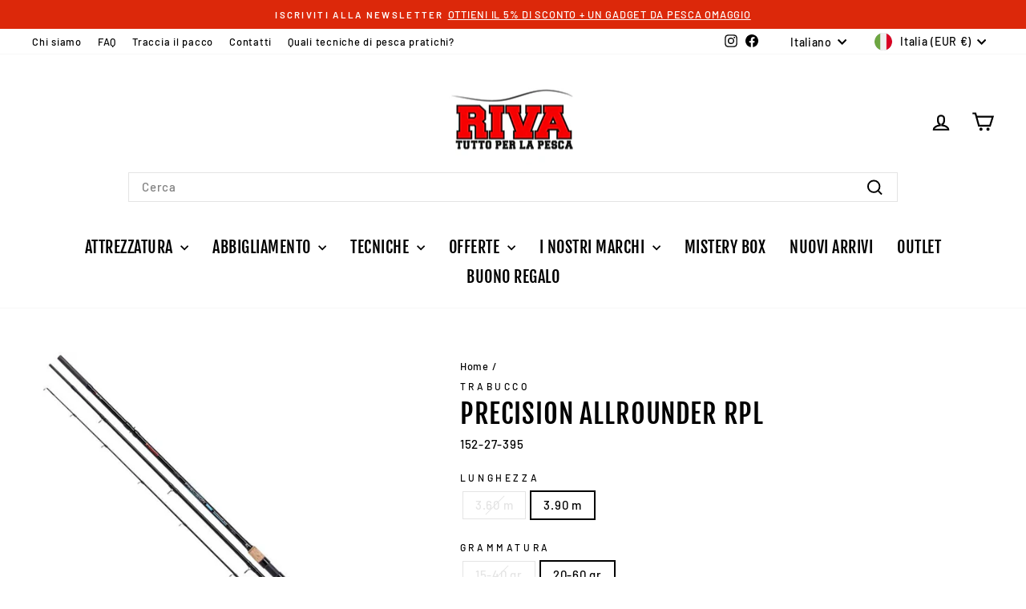

--- FILE ---
content_type: text/html; charset=utf-8
request_url: https://www.rivatuttoperlapesca.com/products/precision-rpl-alrounder-trabucco
body_size: 66525
content:
<!doctype html>
<html class="no-js" lang="it" dir="ltr">
<head>
  <meta charset="utf-8">
  <meta http-equiv="X-UA-Compatible" content="IE=edge,chrome=1">
  <meta name="viewport" content="width=device-width,initial-scale=1">
  <meta name="theme-color" content="#2b2a27">
  <link rel="canonical" href="https://www.rivatuttoperlapesca.com/products/precision-rpl-alrounder-trabucco">
  <link rel="preconnect" href="https://cdn.shopify.com" crossorigin>
  <link rel="preconnect" href="https://fonts.shopifycdn.com" crossorigin>
  <link rel="dns-prefetch" href="https://productreviews.shopifycdn.com">
  <link rel="dns-prefetch" href="https://ajax.googleapis.com">
  <link rel="dns-prefetch" href="https://maps.googleapis.com">
  <link rel="dns-prefetch" href="https://maps.gstatic.com"><link rel="shortcut icon" href="//www.rivatuttoperlapesca.com/cdn/shop/files/RIVA_TUTTO_PER_LA_PESCA_32x32.png?v=1700143004" type="image/png" /><title>Trabucco Precision Allrounder Rpl - Canne Da Pesca
&ndash; Riva Tutto Per La Pesca
</title>
<meta name="description" content="Precision Allrounder Rpl - Queste canne sono delle autentiche tuttofare, essendo in grado sia di lanciare a grande distanza sia di combattere prede di taglia importante. Decisamente votate alla pesca di velocità, quando occorre portare a guadino il maggior numero di prede nel minor tempo possibile. Nello specifico"><meta property="og:site_name" content="Riva Tutto Per La Pesca">
  <meta property="og:url" content="https://www.rivatuttoperlapesca.com/products/precision-rpl-alrounder-trabucco">
  <meta property="og:title" content="Precision Allrounder Rpl">
  <meta property="og:type" content="product">
  <meta property="og:description" content="Precision Allrounder Rpl - Queste canne sono delle autentiche tuttofare, essendo in grado sia di lanciare a grande distanza sia di combattere prede di taglia importante. Decisamente votate alla pesca di velocità, quando occorre portare a guadino il maggior numero di prede nel minor tempo possibile. Nello specifico"><meta property="og:image" content="http://www.rivatuttoperlapesca.com/cdn/shop/products/trabucco-precision-rpl-allrounder.jpg?v=1669797142">
    <meta property="og:image:secure_url" content="https://www.rivatuttoperlapesca.com/cdn/shop/products/trabucco-precision-rpl-allrounder.jpg?v=1669797142">
    <meta property="og:image:width" content="800">
    <meta property="og:image:height" content="800"><meta name="twitter:site" content="@">
  <meta name="twitter:card" content="summary_large_image">
  <meta name="twitter:title" content="Precision Allrounder Rpl">
  <meta name="twitter:description" content="Precision Allrounder Rpl - Queste canne sono delle autentiche tuttofare, essendo in grado sia di lanciare a grande distanza sia di combattere prede di taglia importante. Decisamente votate alla pesca di velocità, quando occorre portare a guadino il maggior numero di prede nel minor tempo possibile. Nello specifico">
<script async crossorigin fetchpriority="high" src="/cdn/shopifycloud/importmap-polyfill/es-modules-shim.2.4.0.js"></script>
<script type="importmap">
{
  "imports": {
    "element.base-media": "//www.rivatuttoperlapesca.com/cdn/shop/t/30/assets/element.base-media.js?v=61305152781971747521759911148",
    "element.image.parallax": "//www.rivatuttoperlapesca.com/cdn/shop/t/30/assets/element.image.parallax.js?v=59188309605188605141759911148",
    "element.model": "//www.rivatuttoperlapesca.com/cdn/shop/t/30/assets/element.model.js?v=104979259955732717291759911148",
    "element.quantity-selector": "//www.rivatuttoperlapesca.com/cdn/shop/t/30/assets/element.quantity-selector.js?v=68208048201360514121759911148",
    "element.text.rte": "//www.rivatuttoperlapesca.com/cdn/shop/t/30/assets/element.text.rte.js?v=28194737298593644281759911148",
    "element.video": "//www.rivatuttoperlapesca.com/cdn/shop/t/30/assets/element.video.js?v=110560105447302630031759911148",
    "is-land": "//www.rivatuttoperlapesca.com/cdn/shop/t/30/assets/is-land.min.js?v=92343381495565747271759911149",
    "util.misc": "//www.rivatuttoperlapesca.com/cdn/shop/t/30/assets/util.misc.js?v=117964846174238173191759911150",
    "util.product-loader": "//www.rivatuttoperlapesca.com/cdn/shop/t/30/assets/util.product-loader.js?v=71947287259713254281759911150",
    "util.resource-loader": "//www.rivatuttoperlapesca.com/cdn/shop/t/30/assets/util.resource-loader.js?v=81301169148003274841759911150",
    "vendor.in-view": "//www.rivatuttoperlapesca.com/cdn/shop/t/30/assets/vendor.in-view.js?v=126891093837844970591759911150"
  }
}
</script><script type="module" src="//www.rivatuttoperlapesca.com/cdn/shop/t/30/assets/is-land.min.js?v=92343381495565747271759911149"></script>
<style data-shopify>@font-face {
  font-family: "Fjalla One";
  font-weight: 400;
  font-style: normal;
  font-display: swap;
  src: url("//www.rivatuttoperlapesca.com/cdn/fonts/fjalla_one/fjallaone_n4.262edaf1abaf5ed669f7ecd26fc3e24707a0ad85.woff2") format("woff2"),
       url("//www.rivatuttoperlapesca.com/cdn/fonts/fjalla_one/fjallaone_n4.f67f40342efd2b34cae019d50b4b5c4da6fc5da7.woff") format("woff");
}

  @font-face {
  font-family: Barlow;
  font-weight: 500;
  font-style: normal;
  font-display: swap;
  src: url("//www.rivatuttoperlapesca.com/cdn/fonts/barlow/barlow_n5.a193a1990790eba0cc5cca569d23799830e90f07.woff2") format("woff2"),
       url("//www.rivatuttoperlapesca.com/cdn/fonts/barlow/barlow_n5.ae31c82169b1dc0715609b8cc6a610b917808358.woff") format("woff");
}


  @font-face {
  font-family: Barlow;
  font-weight: 600;
  font-style: normal;
  font-display: swap;
  src: url("//www.rivatuttoperlapesca.com/cdn/fonts/barlow/barlow_n6.329f582a81f63f125e63c20a5a80ae9477df68e1.woff2") format("woff2"),
       url("//www.rivatuttoperlapesca.com/cdn/fonts/barlow/barlow_n6.0163402e36247bcb8b02716880d0b39568412e9e.woff") format("woff");
}

  @font-face {
  font-family: Barlow;
  font-weight: 500;
  font-style: italic;
  font-display: swap;
  src: url("//www.rivatuttoperlapesca.com/cdn/fonts/barlow/barlow_i5.714d58286997b65cd479af615cfa9bb0a117a573.woff2") format("woff2"),
       url("//www.rivatuttoperlapesca.com/cdn/fonts/barlow/barlow_i5.0120f77e6447d3b5df4bbec8ad8c2d029d87fb21.woff") format("woff");
}

  @font-face {
  font-family: Barlow;
  font-weight: 600;
  font-style: italic;
  font-display: swap;
  src: url("//www.rivatuttoperlapesca.com/cdn/fonts/barlow/barlow_i6.5a22bd20fb27bad4d7674cc6e666fb9c77d813bb.woff2") format("woff2"),
       url("//www.rivatuttoperlapesca.com/cdn/fonts/barlow/barlow_i6.1c8787fcb59f3add01a87f21b38c7ef797e3b3a1.woff") format("woff");
}

</style><link href="//www.rivatuttoperlapesca.com/cdn/shop/t/30/assets/theme.css?v=93626464380700918791759911173" rel="stylesheet" type="text/css" media="all" />
<style data-shopify>:root {
    --typeHeaderPrimary: "Fjalla One";
    --typeHeaderFallback: sans-serif;
    --typeHeaderSize: 40px;
    --typeHeaderWeight: 400;
    --typeHeaderLineHeight: 1.1;
    --typeHeaderSpacing: 0.025em;

    --typeBasePrimary:Barlow;
    --typeBaseFallback:sans-serif;
    --typeBaseSize: 15px;
    --typeBaseWeight: 500;
    --typeBaseSpacing: 0.05em;
    --typeBaseLineHeight: 1.3;
    --typeBaselineHeightMinus01: 1.2;

    --typeCollectionTitle: 27px;

    --iconWeight: 5px;
    --iconLinecaps: miter;

    
        --buttonRadius: 50px;
    

    --colorGridOverlayOpacity: 0.1;
    --colorAnnouncement: #dc280a;
    --colorAnnouncementText: #ffffff;

    --colorBody: #ffffff;
    --colorBodyAlpha05: rgba(255, 255, 255, 0.05);
    --colorBodyDim: #f2f2f2;
    --colorBodyLightDim: #fafafa;
    --colorBodyMediumDim: #f5f5f5;


    --colorBorder: #e4e4e4;

    --colorBtnPrimary: #2b2a27;
    --colorBtnPrimaryLight: #46443f;
    --colorBtnPrimaryDim: #1e1d1b;
    --colorBtnPrimaryText: #ffffff;

    --colorCartDot: #dc280a;

    --colorDrawers: #ffffff;
    --colorDrawersDim: #f2f2f2;
    --colorDrawerBorder: #2b2a27;
    --colorDrawerText: #000000;
    --colorDrawerTextDark: #000000;
    --colorDrawerButton: #2b2a27;
    --colorDrawerButtonText: #ffffff;

    --colorFooter: #000000;
    --colorFooterText: #ffffff;
    --colorFooterTextAlpha01: #ffffff;

    --colorGridOverlay: #000000;
    --colorGridOverlayOpacity: 0.1;

    --colorHeaderTextAlpha01: rgba(0, 0, 0, 0.1);

    --colorHeroText: #ffffff;

    --colorSmallImageBg: #ffffff;
    --colorLargeImageBg: #ffffff;

    --colorImageOverlay: #262626;
    --colorImageOverlayOpacity: 0.36;
    --colorImageOverlayTextShadow: 0.45;

    --colorLink: #000000;

    --colorModalBg: rgba(103, 99, 93, 0.6);

    --colorNav: #ffffff;
    --colorNavText: #000000;

    --colorPrice: #315136;

    --colorSaleTag: #315136;
    --colorSaleTagText: #ffffff;

    --colorTextBody: #000000;
    --colorTextBodyAlpha015: rgba(0, 0, 0, 0.15);
    --colorTextBodyAlpha005: rgba(0, 0, 0, 0.05);
    --colorTextBodyAlpha008: rgba(0, 0, 0, 0.08);
    --colorTextSavings: #315136;

    --urlIcoSelect: url(//www.rivatuttoperlapesca.com/cdn/shop/t/30/assets/ico-select.svg);
    --urlIcoSelectFooter: url(//www.rivatuttoperlapesca.com/cdn/shop/t/30/assets/ico-select-footer.svg);
    --urlIcoSelectWhite: url(//www.rivatuttoperlapesca.com/cdn/shop/t/30/assets/ico-select-white.svg);

    --grid-gutter: 17px;
    --drawer-gutter: 20px;

    --sizeChartMargin: 25px 0;
    --sizeChartIconMargin: 5px;

    --newsletterReminderPadding: 40px;

    /*Shop Pay Installments*/
    --color-body-text: #000000;
    --color-body: #ffffff;
    --color-bg: #ffffff;
    }

    .placeholder-content {
    background-image: linear-gradient(100deg, #ffffff 40%, #f7f7f7 63%, #ffffff 79%);
    }</style><script>
    document.documentElement.className = document.documentElement.className.replace('no-js', 'js');

    window.theme = window.theme || {};
    theme.routes = {
      home: "/",
      cart: "/cart.js",
      cartPage: "/cart",
      cartAdd: "/cart/add.js",
      cartChange: "/cart/change.js",
      search: "/search",
      predictiveSearch: "/search/suggest"
    };
    theme.strings = {
      soldOut: "Esaurito",
      unavailable: "Non disponibile",
      inStockLabel: "In magazzino, pronto per la spedizione",
      oneStockLabel: "Magazzino basso, [count] articolo rimasto",
      otherStockLabel: "Magazzino basso, [count] articoli rimasti",
      willNotShipUntil: "Pronto per la spedizione [date]",
      willBeInStockAfter: "Di nuovo in magazzino [date]",
      waitingForStock: "In arretrato, spedizione a breve",
      savePrice: "Salva [saved_amount]",
      cartEmpty: "Il tuo carrello è attualmente vuoto.",
      cartTermsConfirmation: "Devi accettare i termini e le condizioni di vendita per procedere al pagamento",
      searchCollections: "Collezioni",
      searchPages: "Pagine",
      searchArticles: "Articoli",
      productFrom: "da ",
      maxQuantity: "Puoi solo avere [quantity] di [title] nel tuo carrello."
    };
    theme.settings = {
      cartType: "drawer",
      isCustomerTemplate: false,
      moneyFormat: "€{{amount_with_comma_separator}}",
      saveType: "percent",
      productImageSize: "square",
      productImageCover: false,
      predictiveSearch: true,
      predictiveSearchType: null,
      predictiveSearchVendor: true,
      predictiveSearchPrice: false,
      quickView: true,
      themeName: 'Impulse',
      themeVersion: "8.1.0"
    };
  </script>

  <script>window.performance && window.performance.mark && window.performance.mark('shopify.content_for_header.start');</script><meta name="facebook-domain-verification" content="irtoizf38srlbeeca64n8hgdtejg3x">
<meta name="google-site-verification" content="EgXg-Z1xqjuL0xPfO2X2F7n__ujumeea12CAmCoTaU4">
<meta id="shopify-digital-wallet" name="shopify-digital-wallet" content="/38803112067/digital_wallets/dialog">
<meta name="shopify-checkout-api-token" content="47ce9591e9c313bc3f6ab60915498e6f">
<meta id="in-context-paypal-metadata" data-shop-id="38803112067" data-venmo-supported="false" data-environment="production" data-locale="it_IT" data-paypal-v4="true" data-currency="EUR">
<link rel="alternate" hreflang="x-default" href="https://www.rivatuttoperlapesca.com/products/precision-rpl-alrounder-trabucco">
<link rel="alternate" hreflang="it" href="https://www.rivatuttoperlapesca.com/products/precision-rpl-alrounder-trabucco">
<link rel="alternate" hreflang="en" href="https://www.rivatuttoperlapesca.com/en/products/precision-rpl-alrounder-trabucco">
<link rel="alternate" type="application/json+oembed" href="https://www.rivatuttoperlapesca.com/products/precision-rpl-alrounder-trabucco.oembed">
<script async="async" src="/checkouts/internal/preloads.js?locale=it-IT"></script>
<script id="apple-pay-shop-capabilities" type="application/json">{"shopId":38803112067,"countryCode":"IT","currencyCode":"EUR","merchantCapabilities":["supports3DS"],"merchantId":"gid:\/\/shopify\/Shop\/38803112067","merchantName":"Riva Tutto Per La Pesca","requiredBillingContactFields":["postalAddress","email","phone"],"requiredShippingContactFields":["postalAddress","email","phone"],"shippingType":"shipping","supportedNetworks":["visa","maestro","masterCard","amex"],"total":{"type":"pending","label":"Riva Tutto Per La Pesca","amount":"1.00"},"shopifyPaymentsEnabled":true,"supportsSubscriptions":true}</script>
<script id="shopify-features" type="application/json">{"accessToken":"47ce9591e9c313bc3f6ab60915498e6f","betas":["rich-media-storefront-analytics"],"domain":"www.rivatuttoperlapesca.com","predictiveSearch":true,"shopId":38803112067,"locale":"it"}</script>
<script>var Shopify = Shopify || {};
Shopify.shop = "riva-tutto-per-la-pesca.myshopify.com";
Shopify.locale = "it";
Shopify.currency = {"active":"EUR","rate":"1.0"};
Shopify.country = "IT";
Shopify.theme = {"name":"Impulse 8\/10","id":187950170457,"schema_name":"Impulse","schema_version":"8.1.0","theme_store_id":857,"role":"main"};
Shopify.theme.handle = "null";
Shopify.theme.style = {"id":null,"handle":null};
Shopify.cdnHost = "www.rivatuttoperlapesca.com/cdn";
Shopify.routes = Shopify.routes || {};
Shopify.routes.root = "/";</script>
<script type="module">!function(o){(o.Shopify=o.Shopify||{}).modules=!0}(window);</script>
<script>!function(o){function n(){var o=[];function n(){o.push(Array.prototype.slice.apply(arguments))}return n.q=o,n}var t=o.Shopify=o.Shopify||{};t.loadFeatures=n(),t.autoloadFeatures=n()}(window);</script>
<script id="shop-js-analytics" type="application/json">{"pageType":"product"}</script>
<script defer="defer" async type="module" src="//www.rivatuttoperlapesca.com/cdn/shopifycloud/shop-js/modules/v2/client.init-shop-cart-sync_DXGljDCh.it.esm.js"></script>
<script defer="defer" async type="module" src="//www.rivatuttoperlapesca.com/cdn/shopifycloud/shop-js/modules/v2/chunk.common_Dby6QE3M.esm.js"></script>
<script type="module">
  await import("//www.rivatuttoperlapesca.com/cdn/shopifycloud/shop-js/modules/v2/client.init-shop-cart-sync_DXGljDCh.it.esm.js");
await import("//www.rivatuttoperlapesca.com/cdn/shopifycloud/shop-js/modules/v2/chunk.common_Dby6QE3M.esm.js");

  window.Shopify.SignInWithShop?.initShopCartSync?.({"fedCMEnabled":true,"windoidEnabled":true});

</script>
<script>(function() {
  var isLoaded = false;
  function asyncLoad() {
    if (isLoaded) return;
    isLoaded = true;
    var urls = ["https:\/\/static.klaviyo.com\/onsite\/js\/klaviyo.js?company_id=VrjaV5\u0026shop=riva-tutto-per-la-pesca.myshopify.com","https:\/\/static.klaviyo.com\/onsite\/js\/klaviyo.js?company_id=VrjaV5\u0026shop=riva-tutto-per-la-pesca.myshopify.com","https:\/\/ecommplugins-scripts.trustpilot.com\/v2.1\/js\/header.min.js?settings=eyJrZXkiOiJDVHExa293TncyZ1VCNE9XIiwicyI6Im5vbmUifQ==\u0026shop=riva-tutto-per-la-pesca.myshopify.com","https:\/\/ecommplugins-trustboxsettings.trustpilot.com\/riva-tutto-per-la-pesca.myshopify.com.js?settings=1747246536789\u0026shop=riva-tutto-per-la-pesca.myshopify.com","https:\/\/widget.trustpilot.com\/bootstrap\/v5\/tp.widget.sync.bootstrap.min.js?shop=riva-tutto-per-la-pesca.myshopify.com","https:\/\/ecommplugins-scripts.trustpilot.com\/v2.1\/js\/success.min.js?settings=eyJrZXkiOiJDVHExa293TncyZ1VCNE9XIiwicyI6Im5vbmUiLCJ0IjpbIm9yZGVycy9mdWxmaWxsZWQiXSwidiI6IiIsImEiOiIifQ==\u0026shop=riva-tutto-per-la-pesca.myshopify.com","https:\/\/searchanise-ef84.kxcdn.com\/widgets\/shopify\/init.js?a=6j5Q5G4S6a\u0026shop=riva-tutto-per-la-pesca.myshopify.com"];
    for (var i = 0; i < urls.length; i++) {
      var s = document.createElement('script');
      s.type = 'text/javascript';
      s.async = true;
      s.src = urls[i];
      var x = document.getElementsByTagName('script')[0];
      x.parentNode.insertBefore(s, x);
    }
  };
  if(window.attachEvent) {
    window.attachEvent('onload', asyncLoad);
  } else {
    window.addEventListener('load', asyncLoad, false);
  }
})();</script>
<script id="__st">var __st={"a":38803112067,"offset":3600,"reqid":"c0fa9bcf-7c2a-4d0b-9031-84f3804d88f3-1768991222","pageurl":"www.rivatuttoperlapesca.com\/products\/precision-rpl-alrounder-trabucco","u":"196e27108816","p":"product","rtyp":"product","rid":7799824384131};</script>
<script>window.ShopifyPaypalV4VisibilityTracking = true;</script>
<script id="captcha-bootstrap">!function(){'use strict';const t='contact',e='account',n='new_comment',o=[[t,t],['blogs',n],['comments',n],[t,'customer']],c=[[e,'customer_login'],[e,'guest_login'],[e,'recover_customer_password'],[e,'create_customer']],r=t=>t.map((([t,e])=>`form[action*='/${t}']:not([data-nocaptcha='true']) input[name='form_type'][value='${e}']`)).join(','),a=t=>()=>t?[...document.querySelectorAll(t)].map((t=>t.form)):[];function s(){const t=[...o],e=r(t);return a(e)}const i='password',u='form_key',d=['recaptcha-v3-token','g-recaptcha-response','h-captcha-response',i],f=()=>{try{return window.sessionStorage}catch{return}},m='__shopify_v',_=t=>t.elements[u];function p(t,e,n=!1){try{const o=window.sessionStorage,c=JSON.parse(o.getItem(e)),{data:r}=function(t){const{data:e,action:n}=t;return t[m]||n?{data:e,action:n}:{data:t,action:n}}(c);for(const[e,n]of Object.entries(r))t.elements[e]&&(t.elements[e].value=n);n&&o.removeItem(e)}catch(o){console.error('form repopulation failed',{error:o})}}const l='form_type',E='cptcha';function T(t){t.dataset[E]=!0}const w=window,h=w.document,L='Shopify',v='ce_forms',y='captcha';let A=!1;((t,e)=>{const n=(g='f06e6c50-85a8-45c8-87d0-21a2b65856fe',I='https://cdn.shopify.com/shopifycloud/storefront-forms-hcaptcha/ce_storefront_forms_captcha_hcaptcha.v1.5.2.iife.js',D={infoText:'Protetto da hCaptcha',privacyText:'Privacy',termsText:'Termini'},(t,e,n)=>{const o=w[L][v],c=o.bindForm;if(c)return c(t,g,e,D).then(n);var r;o.q.push([[t,g,e,D],n]),r=I,A||(h.body.append(Object.assign(h.createElement('script'),{id:'captcha-provider',async:!0,src:r})),A=!0)});var g,I,D;w[L]=w[L]||{},w[L][v]=w[L][v]||{},w[L][v].q=[],w[L][y]=w[L][y]||{},w[L][y].protect=function(t,e){n(t,void 0,e),T(t)},Object.freeze(w[L][y]),function(t,e,n,w,h,L){const[v,y,A,g]=function(t,e,n){const i=e?o:[],u=t?c:[],d=[...i,...u],f=r(d),m=r(i),_=r(d.filter((([t,e])=>n.includes(e))));return[a(f),a(m),a(_),s()]}(w,h,L),I=t=>{const e=t.target;return e instanceof HTMLFormElement?e:e&&e.form},D=t=>v().includes(t);t.addEventListener('submit',(t=>{const e=I(t);if(!e)return;const n=D(e)&&!e.dataset.hcaptchaBound&&!e.dataset.recaptchaBound,o=_(e),c=g().includes(e)&&(!o||!o.value);(n||c)&&t.preventDefault(),c&&!n&&(function(t){try{if(!f())return;!function(t){const e=f();if(!e)return;const n=_(t);if(!n)return;const o=n.value;o&&e.removeItem(o)}(t);const e=Array.from(Array(32),(()=>Math.random().toString(36)[2])).join('');!function(t,e){_(t)||t.append(Object.assign(document.createElement('input'),{type:'hidden',name:u})),t.elements[u].value=e}(t,e),function(t,e){const n=f();if(!n)return;const o=[...t.querySelectorAll(`input[type='${i}']`)].map((({name:t})=>t)),c=[...d,...o],r={};for(const[a,s]of new FormData(t).entries())c.includes(a)||(r[a]=s);n.setItem(e,JSON.stringify({[m]:1,action:t.action,data:r}))}(t,e)}catch(e){console.error('failed to persist form',e)}}(e),e.submit())}));const S=(t,e)=>{t&&!t.dataset[E]&&(n(t,e.some((e=>e===t))),T(t))};for(const o of['focusin','change'])t.addEventListener(o,(t=>{const e=I(t);D(e)&&S(e,y())}));const B=e.get('form_key'),M=e.get(l),P=B&&M;t.addEventListener('DOMContentLoaded',(()=>{const t=y();if(P)for(const e of t)e.elements[l].value===M&&p(e,B);[...new Set([...A(),...v().filter((t=>'true'===t.dataset.shopifyCaptcha))])].forEach((e=>S(e,t)))}))}(h,new URLSearchParams(w.location.search),n,t,e,['guest_login'])})(!0,!0)}();</script>
<script integrity="sha256-4kQ18oKyAcykRKYeNunJcIwy7WH5gtpwJnB7kiuLZ1E=" data-source-attribution="shopify.loadfeatures" defer="defer" src="//www.rivatuttoperlapesca.com/cdn/shopifycloud/storefront/assets/storefront/load_feature-a0a9edcb.js" crossorigin="anonymous"></script>
<script data-source-attribution="shopify.dynamic_checkout.dynamic.init">var Shopify=Shopify||{};Shopify.PaymentButton=Shopify.PaymentButton||{isStorefrontPortableWallets:!0,init:function(){window.Shopify.PaymentButton.init=function(){};var t=document.createElement("script");t.src="https://www.rivatuttoperlapesca.com/cdn/shopifycloud/portable-wallets/latest/portable-wallets.it.js",t.type="module",document.head.appendChild(t)}};
</script>
<script data-source-attribution="shopify.dynamic_checkout.buyer_consent">
  function portableWalletsHideBuyerConsent(e){var t=document.getElementById("shopify-buyer-consent"),n=document.getElementById("shopify-subscription-policy-button");t&&n&&(t.classList.add("hidden"),t.setAttribute("aria-hidden","true"),n.removeEventListener("click",e))}function portableWalletsShowBuyerConsent(e){var t=document.getElementById("shopify-buyer-consent"),n=document.getElementById("shopify-subscription-policy-button");t&&n&&(t.classList.remove("hidden"),t.removeAttribute("aria-hidden"),n.addEventListener("click",e))}window.Shopify?.PaymentButton&&(window.Shopify.PaymentButton.hideBuyerConsent=portableWalletsHideBuyerConsent,window.Shopify.PaymentButton.showBuyerConsent=portableWalletsShowBuyerConsent);
</script>
<script>
  function portableWalletsCleanup(e){e&&e.src&&console.error("Failed to load portable wallets script "+e.src);var t=document.querySelectorAll("shopify-accelerated-checkout .shopify-payment-button__skeleton, shopify-accelerated-checkout-cart .wallet-cart-button__skeleton"),e=document.getElementById("shopify-buyer-consent");for(let e=0;e<t.length;e++)t[e].remove();e&&e.remove()}function portableWalletsNotLoadedAsModule(e){e instanceof ErrorEvent&&"string"==typeof e.message&&e.message.includes("import.meta")&&"string"==typeof e.filename&&e.filename.includes("portable-wallets")&&(window.removeEventListener("error",portableWalletsNotLoadedAsModule),window.Shopify.PaymentButton.failedToLoad=e,"loading"===document.readyState?document.addEventListener("DOMContentLoaded",window.Shopify.PaymentButton.init):window.Shopify.PaymentButton.init())}window.addEventListener("error",portableWalletsNotLoadedAsModule);
</script>

<script type="module" src="https://www.rivatuttoperlapesca.com/cdn/shopifycloud/portable-wallets/latest/portable-wallets.it.js" onError="portableWalletsCleanup(this)" crossorigin="anonymous"></script>
<script nomodule>
  document.addEventListener("DOMContentLoaded", portableWalletsCleanup);
</script>

<link id="shopify-accelerated-checkout-styles" rel="stylesheet" media="screen" href="https://www.rivatuttoperlapesca.com/cdn/shopifycloud/portable-wallets/latest/accelerated-checkout-backwards-compat.css" crossorigin="anonymous">
<style id="shopify-accelerated-checkout-cart">
        #shopify-buyer-consent {
  margin-top: 1em;
  display: inline-block;
  width: 100%;
}

#shopify-buyer-consent.hidden {
  display: none;
}

#shopify-subscription-policy-button {
  background: none;
  border: none;
  padding: 0;
  text-decoration: underline;
  font-size: inherit;
  cursor: pointer;
}

#shopify-subscription-policy-button::before {
  box-shadow: none;
}

      </style>

<script>window.performance && window.performance.mark && window.performance.mark('shopify.content_for_header.end');</script>

  <style data-shopify>
    :root {
      /* Root Variables */
      /* ========================= */
      --root-color-primary: #000000;
      --color-primary: #000000;
      --root-color-secondary: #ffffff;
      --color-secondary: #ffffff;
      --color-sale-tag: #315136;
      --color-sale-tag-text: #ffffff;
      --layout-section-padding-block: 3rem;
      --layout-section-padding-inline--md: 40px;
      --layout-section-max-inline-size: 1420px; 


      /* Text */
      /* ========================= */
      
      /* Body Font Styles */
      --element-text-font-family--body: Barlow;
      --element-text-font-family-fallback--body: sans-serif;
      --element-text-font-weight--body: 500;
      --element-text-letter-spacing--body: 0.05em;
      --element-text-text-transform--body: none;

      /* Body Font Sizes */
      --element-text-font-size--body: initial;
      --element-text-font-size--body-xs: 11px;
      --element-text-font-size--body-sm: 13px;
      --element-text-font-size--body-md: 15px;
      --element-text-font-size--body-lg: 17px;
      
      /* Body Line Heights */
      --element-text-line-height--body: 1.3;

      /* Heading Font Styles */
      --element-text-font-family--heading: "Fjalla One";
      --element-text-font-family-fallback--heading: sans-serif;
      --element-text-font-weight--heading: 400;
      --element-text-letter-spacing--heading: 0.025em;
      
      
      --element-text-text-transform--heading: uppercase;
       
      
      
      /* Heading Font Sizes */
      --element-text-font-size--heading-2xl: 56px;
      --element-text-font-size--heading-xl: 40px;
      --element-text-font-size--heading-lg: 34px;
      --element-text-font-size--heading-md: 32px;
      --element-text-font-size--heading-sm: 26px;
      --element-text-font-size--heading-xs: 24px;
      
      /* Heading Line Heights */
      --element-text-line-height--heading: 1.1;

      /* Buttons */
      /* ========================= */
      
          --element-button-radius: 50px;
      

      --element-button-padding-block: 12px;
      --element-button-text-transform: uppercase;
      --element-button-font-weight: 800;
      --element-button-font-size: max(calc(var(--typeBaseSize) - 4px), 13px);
      --element-button-letter-spacing: .3em;

      /* Base Color Variables */
      --element-button-color-primary: #2b2a27;
      --element-button-color-secondary: #ffffff;
      --element-button-shade-border: 100%;

      /* Hover State Variables */
      --element-button-shade-background--hover: 0%;
      --element-button-shade-border--hover: 100%;

      /* Focus State Variables */
      --element-button-color-focus: var(--color-focus);

      /* Inputs */
      /* ========================= */
      
          --element-icon-radius: 50px;
      

      --element-input-font-size: var(--element-text-font-size--body-sm);
      --element-input-box-shadow-shade: 100%;

      /* Hover State Variables */
      --element-input-background-shade--hover: 0%;
      --element-input-box-shadow-spread-radius--hover: 1px;
    }

    @media only screen and (max-width: 768px) {
      :root {
        --element-button-font-size: max(calc(var(--typeBaseSize) - 5px), 11px);
      }
    }

    .element-radio {
        &:has(input[type='radio']:checked) {
          --element-button-color: var(--element-button-color-secondary);
        }
    }

    /* ATC Button Overrides */
    /* ========================= */

    .element-button[type="submit"],
    .element-button[type="submit"] .element-text,
    .element-button--shopify-payment-wrapper button {
      --element-button-padding-block: 13px;
      --element-button-padding-inline: 20px;
      --element-button-line-height: 1.42;
      --_font-size--body-md: var(--element-button-font-size);

      line-height: 1.42 !important;
    }

    /* When dynamic checkout is enabled */
    product-form:has(.element-button--shopify-payment-wrapper) {
      --element-button-color: #000000;

      .element-button[type="submit"],
      .element-button--shopify-payment-wrapper button {
        min-height: 50px !important;
      }

      .shopify-payment-button {
        margin: 0;
      }
    }

    /* Hover animation for non-angled buttons */
    body:not([data-button_style='angled']) .element-button[type="submit"] {
      position: relative;
      overflow: hidden;

      &:after {
        content: '';
        position: absolute;
        top: 0;
        left: 150%;
        width: 200%;
        height: 100%;
        transform: skewX(-20deg);
        background-image: linear-gradient(to right,transparent, rgba(255,255,255,.25),transparent);
      }

      &:hover:after {
        animation: shine 0.75s cubic-bezier(0.01, 0.56, 1, 1);
      }
    }

    /* ANGLED STYLE - ATC Button Overrides */
    /* ========================= */
    
    [data-button_style='angled'] {
      --element-button-shade-background--active: var(--element-button-shade-background);
      --element-button-shade-border--active: var(--element-button-shade-border);

      .element-button[type="submit"] {
        --_box-shadow: none;

        position: relative;
        max-width: 94%;
        border-top: 1px solid #2b2a27;
        border-bottom: 1px solid #2b2a27;
        
        &:before,
        &:after {
          content: '';
          position: absolute;
          display: block;
          top: -1px;
          bottom: -1px;
          width: 20px;
          transform: skewX(-12deg);
          background-color: #2b2a27;
        }
        
        &:before {
          left: -6px;
        }
        
        &:after {
          right: -6px;
        }
      }

      /* When dynamic checkout is enabled */
      product-form:has(.element-button--shopify-payment-wrapper) {
        .element-button[type="submit"]:before,
        .element-button[type="submit"]:after {
          background-color: color-mix(in srgb,var(--_color-text) var(--_shade-background),var(--_color-background));
          border-top: 1px solid #2b2a27;
          border-bottom: 1px solid #2b2a27;
        }

        .element-button[type="submit"]:before {
          border-left: 1px solid #2b2a27;
        }
        
        .element-button[type="submit"]:after {
          border-right: 1px solid #2b2a27;
        }
      }

      .element-button--shopify-payment-wrapper {
        --_color-background: #2b2a27;

        button:hover,
        button:before,
        button:after {
          background-color: color-mix(in srgb,var(--_color-text) var(--_shade-background),var(--_color-background)) !important;
        }

        button:not(button:focus-visible) {
          box-shadow: none !important;
        }
      }
    }
  </style>

  <script src="//www.rivatuttoperlapesca.com/cdn/shop/t/30/assets/vendor-scripts-v11.js" defer="defer"></script><link rel="stylesheet" href="//www.rivatuttoperlapesca.com/cdn/shop/t/30/assets/country-flags.css"><script src="//www.rivatuttoperlapesca.com/cdn/shop/t/30/assets/theme.js?v=22325264162658116151759911150" defer="defer"></script>
<!-- BEGIN app block: shopify://apps/consentmo-gdpr/blocks/gdpr_cookie_consent/4fbe573f-a377-4fea-9801-3ee0858cae41 -->


<!-- END app block --><!-- BEGIN app block: shopify://apps/judge-me-reviews/blocks/judgeme_core/61ccd3b1-a9f2-4160-9fe9-4fec8413e5d8 --><!-- Start of Judge.me Core -->






<link rel="dns-prefetch" href="https://cdnwidget.judge.me">
<link rel="dns-prefetch" href="https://cdn.judge.me">
<link rel="dns-prefetch" href="https://cdn1.judge.me">
<link rel="dns-prefetch" href="https://api.judge.me">

<script data-cfasync='false' class='jdgm-settings-script'>window.jdgmSettings={"pagination":5,"disable_web_reviews":false,"badge_no_review_text":"Nessuna recensione","badge_n_reviews_text":"{{ n }} recensione/recensioni","badge_star_color":"#E7BD11","hide_badge_preview_if_no_reviews":false,"badge_hide_text":false,"enforce_center_preview_badge":false,"widget_title":"Recensioni Clienti","widget_open_form_text":"Scrivi una recensione","widget_close_form_text":"Annulla recensione","widget_refresh_page_text":"Aggiorna pagina","widget_summary_text":"Basato su {{ number_of_reviews }} recensione/recensioni","widget_no_review_text":"Sii il primo a scrivere una recensione","widget_name_field_text":"Nome visualizzato","widget_verified_name_field_text":"Nome Verificato (pubblico)","widget_name_placeholder_text":"Nome visualizzato","widget_required_field_error_text":"Questo campo è obbligatorio.","widget_email_field_text":"Indirizzo email","widget_verified_email_field_text":"Email Verificata (privata, non può essere modificata)","widget_email_placeholder_text":"Il tuo indirizzo email","widget_email_field_error_text":"Inserisci un indirizzo email valido.","widget_rating_field_text":"Valutazione","widget_review_title_field_text":"Titolo Recensione","widget_review_title_placeholder_text":"Dai un titolo alla tua recensione","widget_review_body_field_text":"Contenuto della recensione","widget_review_body_placeholder_text":"Inizia a scrivere qui...","widget_pictures_field_text":"Foto/Video (opzionale)","widget_submit_review_text":"Invia Recensione","widget_submit_verified_review_text":"Invia Recensione Verificata","widget_submit_success_msg_with_auto_publish":"Grazie! Aggiorna la pagina tra qualche momento per vedere la tua recensione. Puoi rimuovere o modificare la tua recensione accedendo a \u003ca href='https://judge.me/login' target='_blank' rel='nofollow noopener'\u003eJudge.me\u003c/a\u003e","widget_submit_success_msg_no_auto_publish":"Grazie! La tua recensione sarà pubblicata non appena approvata dall'amministratore del negozio. Puoi rimuovere o modificare la tua recensione accedendo a \u003ca href='https://judge.me/login' target='_blank' rel='nofollow noopener'\u003eJudge.me\u003c/a\u003e","widget_show_default_reviews_out_of_total_text":"Visualizzazione di {{ n_reviews_shown }} su {{ n_reviews }} recensioni.","widget_show_all_link_text":"Mostra tutte","widget_show_less_link_text":"Mostra meno","widget_author_said_text":"{{ reviewer_name }} ha detto:","widget_days_text":"{{ n }} giorni fa","widget_weeks_text":"{{ n }} settimana/settimane fa","widget_months_text":"{{ n }} mese/mesi fa","widget_years_text":"{{ n }} anno/anni fa","widget_yesterday_text":"Ieri","widget_today_text":"Oggi","widget_replied_text":"\u003e\u003e {{ shop_name }} ha risposto:","widget_read_more_text":"Leggi di più","widget_reviewer_name_as_initial":"","widget_rating_filter_color":"#fbcd0a","widget_rating_filter_see_all_text":"Vedi tutte le recensioni","widget_sorting_most_recent_text":"Più Recenti","widget_sorting_highest_rating_text":"Valutazione Più Alta","widget_sorting_lowest_rating_text":"Valutazione Più Bassa","widget_sorting_with_pictures_text":"Solo Foto","widget_sorting_most_helpful_text":"Più Utili","widget_open_question_form_text":"Fai una domanda","widget_reviews_subtab_text":"Recensioni","widget_questions_subtab_text":"Domande","widget_question_label_text":"Domanda","widget_answer_label_text":"Risposta","widget_question_placeholder_text":"Scrivi la tua domanda qui","widget_submit_question_text":"Invia Domanda","widget_question_submit_success_text":"Grazie per la tua domanda! Ti avviseremo quando riceverà una risposta.","widget_star_color":"#E7BD11","verified_badge_text":"Verificato","verified_badge_bg_color":"","verified_badge_text_color":"","verified_badge_placement":"left-of-reviewer-name","widget_review_max_height":"","widget_hide_border":false,"widget_social_share":false,"widget_thumb":false,"widget_review_location_show":false,"widget_location_format":"","all_reviews_include_out_of_store_products":true,"all_reviews_out_of_store_text":"(fuori dal negozio)","all_reviews_pagination":100,"all_reviews_product_name_prefix_text":"su","enable_review_pictures":true,"enable_question_anwser":false,"widget_theme":"default","review_date_format":"dd/mm/yyyy","default_sort_method":"most-recent","widget_product_reviews_subtab_text":"Recensioni Prodotto","widget_shop_reviews_subtab_text":"Recensioni Negozio","widget_other_products_reviews_text":"Recensioni per altri prodotti","widget_store_reviews_subtab_text":"Recensioni negozio","widget_no_store_reviews_text":"Questo negozio non ha ricevuto ancora recensioni","widget_web_restriction_product_reviews_text":"Questo prodotto non ha ricevuto ancora recensioni","widget_no_items_text":"Nessun elemento trovato","widget_show_more_text":"Mostra di più","widget_write_a_store_review_text":"Scrivi una Recensione del Negozio","widget_other_languages_heading":"Recensioni in Altre Lingue","widget_translate_review_text":"Traduci recensione in {{ language }}","widget_translating_review_text":"Traduzione in corso...","widget_show_original_translation_text":"Mostra originale ({{ language }})","widget_translate_review_failed_text":"Impossibile tradurre la recensione.","widget_translate_review_retry_text":"Riprova","widget_translate_review_try_again_later_text":"Riprova più tardi","show_product_url_for_grouped_product":false,"widget_sorting_pictures_first_text":"Prima le Foto","show_pictures_on_all_rev_page_mobile":false,"show_pictures_on_all_rev_page_desktop":false,"floating_tab_hide_mobile_install_preference":false,"floating_tab_button_name":"★ Recensioni","floating_tab_title":"Lasciamo parlare i clienti per noi","floating_tab_button_color":"","floating_tab_button_background_color":"","floating_tab_url":"","floating_tab_url_enabled":false,"floating_tab_tab_style":"text","all_reviews_text_badge_text":"I clienti ci valutano {{ shop.metafields.judgeme.all_reviews_rating | round: 1 }}/5 basato su {{ shop.metafields.judgeme.all_reviews_count }} recensioni.","all_reviews_text_badge_text_branded_style":"{{ shop.metafields.judgeme.all_reviews_rating | round: 1 }} su 5 stelle basato su {{ shop.metafields.judgeme.all_reviews_count }} recensioni","is_all_reviews_text_badge_a_link":false,"show_stars_for_all_reviews_text_badge":false,"all_reviews_text_badge_url":"","all_reviews_text_style":"branded","all_reviews_text_color_style":"judgeme_brand_color","all_reviews_text_color":"#108474","all_reviews_text_show_jm_brand":true,"featured_carousel_show_header":true,"featured_carousel_title":"Lasciamo parlare i clienti per noi","testimonials_carousel_title":"I clienti ci dicono","videos_carousel_title":"Storie reali dei clienti","cards_carousel_title":"I clienti ci dicono","featured_carousel_count_text":"da {{ n }} recensioni","featured_carousel_add_link_to_all_reviews_page":false,"featured_carousel_url":"","featured_carousel_show_images":true,"featured_carousel_autoslide_interval":5,"featured_carousel_arrows_on_the_sides":false,"featured_carousel_height":250,"featured_carousel_width":80,"featured_carousel_image_size":0,"featured_carousel_image_height":250,"featured_carousel_arrow_color":"#eeeeee","verified_count_badge_style":"branded","verified_count_badge_orientation":"horizontal","verified_count_badge_color_style":"judgeme_brand_color","verified_count_badge_color":"#108474","is_verified_count_badge_a_link":false,"verified_count_badge_url":"","verified_count_badge_show_jm_brand":true,"widget_rating_preset_default":5,"widget_first_sub_tab":"product-reviews","widget_show_histogram":true,"widget_histogram_use_custom_color":false,"widget_pagination_use_custom_color":false,"widget_star_use_custom_color":true,"widget_verified_badge_use_custom_color":false,"widget_write_review_use_custom_color":false,"picture_reminder_submit_button":"Upload Pictures","enable_review_videos":false,"mute_video_by_default":false,"widget_sorting_videos_first_text":"Prima i Video","widget_review_pending_text":"In attesa","featured_carousel_items_for_large_screen":3,"social_share_options_order":"Facebook,Twitter","remove_microdata_snippet":true,"disable_json_ld":false,"enable_json_ld_products":false,"preview_badge_show_question_text":false,"preview_badge_no_question_text":"Nessuna domanda","preview_badge_n_question_text":"{{ number_of_questions }} domanda/domande","qa_badge_show_icon":false,"qa_badge_position":"same-row","remove_judgeme_branding":false,"widget_add_search_bar":false,"widget_search_bar_placeholder":"Cerca","widget_sorting_verified_only_text":"Solo verificate","featured_carousel_theme":"default","featured_carousel_show_rating":true,"featured_carousel_show_title":true,"featured_carousel_show_body":true,"featured_carousel_show_date":false,"featured_carousel_show_reviewer":true,"featured_carousel_show_product":false,"featured_carousel_header_background_color":"#108474","featured_carousel_header_text_color":"#ffffff","featured_carousel_name_product_separator":"reviewed","featured_carousel_full_star_background":"#108474","featured_carousel_empty_star_background":"#dadada","featured_carousel_vertical_theme_background":"#f9fafb","featured_carousel_verified_badge_enable":true,"featured_carousel_verified_badge_color":"#108474","featured_carousel_border_style":"round","featured_carousel_review_line_length_limit":3,"featured_carousel_more_reviews_button_text":"Leggi più recensioni","featured_carousel_view_product_button_text":"Visualizza prodotto","all_reviews_page_load_reviews_on":"scroll","all_reviews_page_load_more_text":"Carica Altre Recensioni","disable_fb_tab_reviews":false,"enable_ajax_cdn_cache":false,"widget_advanced_speed_features":5,"widget_public_name_text":"visualizzato pubblicamente come","default_reviewer_name":"John Smith","default_reviewer_name_has_non_latin":true,"widget_reviewer_anonymous":"Anonimo","medals_widget_title":"Medaglie Recensioni Judge.me","medals_widget_background_color":"#f9fafb","medals_widget_position":"footer_all_pages","medals_widget_border_color":"#f9fafb","medals_widget_verified_text_position":"left","medals_widget_use_monochromatic_version":false,"medals_widget_elements_color":"#108474","show_reviewer_avatar":true,"widget_invalid_yt_video_url_error_text":"Non è un URL di video di YouTube","widget_max_length_field_error_text":"Inserisci al massimo {0} caratteri.","widget_show_country_flag":false,"widget_show_collected_via_shop_app":true,"widget_verified_by_shop_badge_style":"light","widget_verified_by_shop_text":"Verificato dal Negozio","widget_show_photo_gallery":false,"widget_load_with_code_splitting":true,"widget_ugc_install_preference":false,"widget_ugc_title":"Fatto da noi, Condiviso da te","widget_ugc_subtitle":"Taggaci per vedere la tua foto in evidenza nella nostra pagina","widget_ugc_arrows_color":"#ffffff","widget_ugc_primary_button_text":"Acquista Ora","widget_ugc_primary_button_background_color":"#108474","widget_ugc_primary_button_text_color":"#ffffff","widget_ugc_primary_button_border_width":"0","widget_ugc_primary_button_border_style":"none","widget_ugc_primary_button_border_color":"#108474","widget_ugc_primary_button_border_radius":"25","widget_ugc_secondary_button_text":"Carica Altro","widget_ugc_secondary_button_background_color":"#ffffff","widget_ugc_secondary_button_text_color":"#108474","widget_ugc_secondary_button_border_width":"2","widget_ugc_secondary_button_border_style":"solid","widget_ugc_secondary_button_border_color":"#108474","widget_ugc_secondary_button_border_radius":"25","widget_ugc_reviews_button_text":"Visualizza Recensioni","widget_ugc_reviews_button_background_color":"#ffffff","widget_ugc_reviews_button_text_color":"#108474","widget_ugc_reviews_button_border_width":"2","widget_ugc_reviews_button_border_style":"solid","widget_ugc_reviews_button_border_color":"#108474","widget_ugc_reviews_button_border_radius":"25","widget_ugc_reviews_button_link_to":"judgeme-reviews-page","widget_ugc_show_post_date":true,"widget_ugc_max_width":"800","widget_rating_metafield_value_type":true,"widget_primary_color":"#E7BD11","widget_enable_secondary_color":true,"widget_secondary_color":"#696666","widget_summary_average_rating_text":"{{ average_rating }} su 5","widget_media_grid_title":"Foto e video dei clienti","widget_media_grid_see_more_text":"Vedi altro","widget_round_style":false,"widget_show_product_medals":true,"widget_verified_by_judgeme_text":"Verificato da Judge.me","widget_show_store_medals":true,"widget_verified_by_judgeme_text_in_store_medals":"Verificato da Judge.me","widget_media_field_exceed_quantity_message":"Spiacenti, possiamo accettare solo {{ max_media }} per una recensione.","widget_media_field_exceed_limit_message":"{{ file_name }} è troppo grande, seleziona un {{ media_type }} inferiore a {{ size_limit }}MB.","widget_review_submitted_text":"Recensione Inviata!","widget_question_submitted_text":"Domanda Inviata!","widget_close_form_text_question":"Annulla","widget_write_your_answer_here_text":"Scrivi la tua risposta qui","widget_enabled_branded_link":true,"widget_show_collected_by_judgeme":true,"widget_reviewer_name_color":"","widget_write_review_text_color":"","widget_write_review_bg_color":"","widget_collected_by_judgeme_text":"raccolto da Judge.me","widget_pagination_type":"standard","widget_load_more_text":"Carica Altri","widget_load_more_color":"#108474","widget_full_review_text":"Recensione Completa","widget_read_more_reviews_text":"Leggi Più Recensioni","widget_read_questions_text":"Leggi Domande","widget_questions_and_answers_text":"Domande e Risposte","widget_verified_by_text":"Verificato da","widget_verified_text":"Verificato","widget_number_of_reviews_text":"{{ number_of_reviews }} recensioni","widget_back_button_text":"Indietro","widget_next_button_text":"Avanti","widget_custom_forms_filter_button":"Filtri","custom_forms_style":"horizontal","widget_show_review_information":false,"how_reviews_are_collected":"Come vengono raccolte le recensioni?","widget_show_review_keywords":false,"widget_gdpr_statement":"Come utilizziamo i tuoi dati: Ti contatteremo solo riguardo alla recensione che hai lasciato, e solo se necessario. Inviando la tua recensione, accetti i \u003ca href='https://judge.me/terms' target='_blank' rel='nofollow noopener'\u003etermini\u003c/a\u003e, le politiche sulla \u003ca href='https://judge.me/privacy' target='_blank' rel='nofollow noopener'\u003eprivacy\u003c/a\u003e e sul \u003ca href='https://judge.me/content-policy' target='_blank' rel='nofollow noopener'\u003econtenuto\u003c/a\u003e di Judge.me.","widget_multilingual_sorting_enabled":false,"widget_translate_review_content_enabled":false,"widget_translate_review_content_method":"manual","popup_widget_review_selection":"automatically_with_pictures","popup_widget_round_border_style":true,"popup_widget_show_title":true,"popup_widget_show_body":true,"popup_widget_show_reviewer":false,"popup_widget_show_product":true,"popup_widget_show_pictures":true,"popup_widget_use_review_picture":true,"popup_widget_show_on_home_page":true,"popup_widget_show_on_product_page":true,"popup_widget_show_on_collection_page":true,"popup_widget_show_on_cart_page":true,"popup_widget_position":"bottom_left","popup_widget_first_review_delay":5,"popup_widget_duration":5,"popup_widget_interval":5,"popup_widget_review_count":5,"popup_widget_hide_on_mobile":true,"review_snippet_widget_round_border_style":true,"review_snippet_widget_card_color":"#FFFFFF","review_snippet_widget_slider_arrows_background_color":"#FFFFFF","review_snippet_widget_slider_arrows_color":"#000000","review_snippet_widget_star_color":"#108474","show_product_variant":false,"all_reviews_product_variant_label_text":"Variante: ","widget_show_verified_branding":true,"widget_ai_summary_title":"I clienti dicono","widget_ai_summary_disclaimer":"Riepilogo delle recensioni alimentato dall'IA basato sulle recensioni recenti dei clienti","widget_show_ai_summary":false,"widget_show_ai_summary_bg":false,"widget_show_review_title_input":true,"redirect_reviewers_invited_via_email":"external_form","request_store_review_after_product_review":false,"request_review_other_products_in_order":false,"review_form_color_scheme":"default","review_form_corner_style":"square","review_form_star_color":{},"review_form_text_color":"#333333","review_form_background_color":"#ffffff","review_form_field_background_color":"#fafafa","review_form_button_color":{},"review_form_button_text_color":"#ffffff","review_form_modal_overlay_color":"#000000","review_content_screen_title_text":"Come valuteresti questo prodotto?","review_content_introduction_text":"Ci piacerebbe se condividessi qualcosa sulla tua esperienza.","store_review_form_title_text":"Come valuteresti questo negozio?","store_review_form_introduction_text":"Ci piacerebbe se condividessi qualcosa sulla tua esperienza.","show_review_guidance_text":true,"one_star_review_guidance_text":"Pessimo","five_star_review_guidance_text":"Ottimo","customer_information_screen_title_text":"Su di te","customer_information_introduction_text":"Per favore, raccontaci di più su di te.","custom_questions_screen_title_text":"La tua esperienza in dettaglio","custom_questions_introduction_text":"Ecco alcune domande per aiutarci a capire meglio la tua esperienza.","review_submitted_screen_title_text":"Grazie per la tua recensione!","review_submitted_screen_thank_you_text":"La stiamo elaborando e apparirà presto nel negozio.","review_submitted_screen_email_verification_text":"Per favore conferma il tuo indirizzo email cliccando sul link che ti abbiamo appena inviato. Questo ci aiuta a mantenere le recensioni autentiche.","review_submitted_request_store_review_text":"Vorresti condividere la tua esperienza di acquisto con noi?","review_submitted_review_other_products_text":"Vorresti recensire questi prodotti?","store_review_screen_title_text":"Vuoi condividere la tua esperienza di shopping con noi?","store_review_introduction_text":"Valutiamo la tua opinione e la usiamo per migliorare. Per favore condividi le tue opinioni o suggerimenti.","reviewer_media_screen_title_picture_text":"Condividi una foto","reviewer_media_introduction_picture_text":"Carica una foto per supportare la tua recensione.","reviewer_media_screen_title_video_text":"Condividi un video","reviewer_media_introduction_video_text":"Carica un video per supportare la tua recensione.","reviewer_media_screen_title_picture_or_video_text":"Condividi una foto o un video","reviewer_media_introduction_picture_or_video_text":"Carica una foto o un video per supportare la tua recensione.","reviewer_media_youtube_url_text":"Incolla qui il tuo URL Youtube","advanced_settings_next_step_button_text":"Avanti","advanced_settings_close_review_button_text":"Chiudi","modal_write_review_flow":false,"write_review_flow_required_text":"Obbligatorio","write_review_flow_privacy_message_text":"Respettiamo la tua privacy.","write_review_flow_anonymous_text":"Recensione anonima","write_review_flow_visibility_text":"Non sarà visibile per altri clienti.","write_review_flow_multiple_selection_help_text":"Seleziona quanti ne vuoi","write_review_flow_single_selection_help_text":"Seleziona una opzione","write_review_flow_required_field_error_text":"Questo campo è obbligatorio","write_review_flow_invalid_email_error_text":"Per favore inserisci un indirizzo email valido","write_review_flow_max_length_error_text":"Max. {{ max_length }} caratteri.","write_review_flow_media_upload_text":"\u003cb\u003eClicca per caricare\u003c/b\u003e o trascina e rilascia","write_review_flow_gdpr_statement":"Ti contatteremo solo riguardo alla tua recensione se necessario. Inviando la tua recensione, accetti i nostri \u003ca href='https://judge.me/terms' target='_blank' rel='nofollow noopener'\u003etermini e condizioni\u003c/a\u003e e la \u003ca href='https://judge.me/privacy' target='_blank' rel='nofollow noopener'\u003epolitica sulla privacy\u003c/a\u003e.","rating_only_reviews_enabled":false,"show_negative_reviews_help_screen":false,"new_review_flow_help_screen_rating_threshold":3,"negative_review_resolution_screen_title_text":"Raccontaci di più","negative_review_resolution_text":"La tua esperienza è importante per noi. Se ci sono stati problemi con il tuo acquisto, siamo qui per aiutarti. Non esitare a contattarci, ci piacerebbe avere l'opportunità di sistemare le cose.","negative_review_resolution_button_text":"Contattaci","negative_review_resolution_proceed_with_review_text":"Lascia una recensione","negative_review_resolution_subject":"Problema con l'acquisto da {{ shop_name }}.{{ order_name }}","preview_badge_collection_page_install_status":false,"widget_review_custom_css":"","preview_badge_custom_css":"","preview_badge_stars_count":"5-stars","featured_carousel_custom_css":"","floating_tab_custom_css":"","all_reviews_widget_custom_css":"","medals_widget_custom_css":"","verified_badge_custom_css":"","all_reviews_text_custom_css":"","transparency_badges_collected_via_store_invite":false,"transparency_badges_from_another_provider":false,"transparency_badges_collected_from_store_visitor":false,"transparency_badges_collected_by_verified_review_provider":false,"transparency_badges_earned_reward":false,"transparency_badges_collected_via_store_invite_text":"Recensione raccolta tramite invito al negozio","transparency_badges_from_another_provider_text":"Recensione raccolta da un altro provider","transparency_badges_collected_from_store_visitor_text":"Recensione raccolta da un visitatore del negozio","transparency_badges_written_in_google_text":"Recensione scritta in Google","transparency_badges_written_in_etsy_text":"Recensione scritta in Etsy","transparency_badges_written_in_shop_app_text":"Recensione scritta in Shop App","transparency_badges_earned_reward_text":"Recensione ha vinto un premio per un acquisto futuro","product_review_widget_per_page":10,"widget_store_review_label_text":"Recensione del negozio","checkout_comment_extension_title_on_product_page":"Customer Comments","checkout_comment_extension_num_latest_comment_show":5,"checkout_comment_extension_format":"name_and_timestamp","checkout_comment_customer_name":"last_initial","checkout_comment_comment_notification":true,"preview_badge_collection_page_install_preference":false,"preview_badge_home_page_install_preference":false,"preview_badge_product_page_install_preference":false,"review_widget_install_preference":"","review_carousel_install_preference":false,"floating_reviews_tab_install_preference":"none","verified_reviews_count_badge_install_preference":false,"all_reviews_text_install_preference":false,"review_widget_best_location":false,"judgeme_medals_install_preference":false,"review_widget_revamp_enabled":false,"review_widget_qna_enabled":false,"review_widget_header_theme":"minimal","review_widget_widget_title_enabled":true,"review_widget_header_text_size":"medium","review_widget_header_text_weight":"regular","review_widget_average_rating_style":"compact","review_widget_bar_chart_enabled":true,"review_widget_bar_chart_type":"numbers","review_widget_bar_chart_style":"standard","review_widget_expanded_media_gallery_enabled":false,"review_widget_reviews_section_theme":"standard","review_widget_image_style":"thumbnails","review_widget_review_image_ratio":"square","review_widget_stars_size":"medium","review_widget_verified_badge":"standard_text","review_widget_review_title_text_size":"medium","review_widget_review_text_size":"medium","review_widget_review_text_length":"medium","review_widget_number_of_columns_desktop":3,"review_widget_carousel_transition_speed":5,"review_widget_custom_questions_answers_display":"always","review_widget_button_text_color":"#FFFFFF","review_widget_text_color":"#000000","review_widget_lighter_text_color":"#7B7B7B","review_widget_corner_styling":"soft","review_widget_review_word_singular":"recensione","review_widget_review_word_plural":"recensioni","review_widget_voting_label":"Utile?","review_widget_shop_reply_label":"Risposta da {{ shop_name }}:","review_widget_filters_title":"Filtri","qna_widget_question_word_singular":"Domanda","qna_widget_question_word_plural":"Domande","qna_widget_answer_reply_label":"Risposta da {{ answerer_name }}:","qna_content_screen_title_text":"Pose una domanda su questo prodotto","qna_widget_question_required_field_error_text":"Per favore inserisci la tua domanda.","qna_widget_flow_gdpr_statement":"Ti contatteremo solo riguardo alla tua domanda se necessario. Inviando la tua domanda, accetti i nostri \u003ca href='https://judge.me/terms' target='_blank' rel='nofollow noopener'\u003etermini e condizioni\u003c/a\u003e e la \u003ca href='https://judge.me/privacy' target='_blank' rel='nofollow noopener'\u003epolitica sulla privacy\u003c/a\u003e.","qna_widget_question_submitted_text":"Grazie per la tua domanda!","qna_widget_close_form_text_question":"Chiudi","qna_widget_question_submit_success_text":"Ti invieremo un'email quando risponderemo alla tua domanda.","all_reviews_widget_v2025_enabled":false,"all_reviews_widget_v2025_header_theme":"default","all_reviews_widget_v2025_widget_title_enabled":true,"all_reviews_widget_v2025_header_text_size":"medium","all_reviews_widget_v2025_header_text_weight":"regular","all_reviews_widget_v2025_average_rating_style":"compact","all_reviews_widget_v2025_bar_chart_enabled":true,"all_reviews_widget_v2025_bar_chart_type":"numbers","all_reviews_widget_v2025_bar_chart_style":"standard","all_reviews_widget_v2025_expanded_media_gallery_enabled":false,"all_reviews_widget_v2025_show_store_medals":true,"all_reviews_widget_v2025_show_photo_gallery":true,"all_reviews_widget_v2025_show_review_keywords":false,"all_reviews_widget_v2025_show_ai_summary":false,"all_reviews_widget_v2025_show_ai_summary_bg":false,"all_reviews_widget_v2025_add_search_bar":false,"all_reviews_widget_v2025_default_sort_method":"most-recent","all_reviews_widget_v2025_reviews_per_page":10,"all_reviews_widget_v2025_reviews_section_theme":"default","all_reviews_widget_v2025_image_style":"thumbnails","all_reviews_widget_v2025_review_image_ratio":"square","all_reviews_widget_v2025_stars_size":"medium","all_reviews_widget_v2025_verified_badge":"bold_badge","all_reviews_widget_v2025_review_title_text_size":"medium","all_reviews_widget_v2025_review_text_size":"medium","all_reviews_widget_v2025_review_text_length":"medium","all_reviews_widget_v2025_number_of_columns_desktop":3,"all_reviews_widget_v2025_carousel_transition_speed":5,"all_reviews_widget_v2025_custom_questions_answers_display":"always","all_reviews_widget_v2025_show_product_variant":false,"all_reviews_widget_v2025_show_reviewer_avatar":true,"all_reviews_widget_v2025_reviewer_name_as_initial":"","all_reviews_widget_v2025_review_location_show":false,"all_reviews_widget_v2025_location_format":"","all_reviews_widget_v2025_show_country_flag":false,"all_reviews_widget_v2025_verified_by_shop_badge_style":"light","all_reviews_widget_v2025_social_share":false,"all_reviews_widget_v2025_social_share_options_order":"Facebook,Twitter,LinkedIn,Pinterest","all_reviews_widget_v2025_pagination_type":"standard","all_reviews_widget_v2025_button_text_color":"#FFFFFF","all_reviews_widget_v2025_text_color":"#000000","all_reviews_widget_v2025_lighter_text_color":"#7B7B7B","all_reviews_widget_v2025_corner_styling":"soft","all_reviews_widget_v2025_title":"Recensioni clienti","all_reviews_widget_v2025_ai_summary_title":"I clienti dicono di questo negozio","all_reviews_widget_v2025_no_review_text":"Sii il primo a scrivere una recensione","platform":"shopify","branding_url":"https://app.judge.me/reviews","branding_text":"Powered by Judge.me","locale":"en","reply_name":"Riva Tutto Per La Pesca","widget_version":"3.0","footer":true,"autopublish":true,"review_dates":true,"enable_custom_form":false,"shop_locale":"it","enable_multi_locales_translations":false,"show_review_title_input":true,"review_verification_email_status":"always","can_be_branded":true,"reply_name_text":"Riva Tutto Per La Pesca"};</script> <style class='jdgm-settings-style'>.jdgm-xx{left:0}:root{--jdgm-primary-color: #E7BD11;--jdgm-secondary-color: #696666;--jdgm-star-color: #E7BD11;--jdgm-write-review-text-color: white;--jdgm-write-review-bg-color: #E7BD11;--jdgm-paginate-color: #E7BD11;--jdgm-border-radius: 0;--jdgm-reviewer-name-color: #E7BD11}.jdgm-histogram__bar-content{background-color:#E7BD11}.jdgm-rev[data-verified-buyer=true] .jdgm-rev__icon.jdgm-rev__icon:after,.jdgm-rev__buyer-badge.jdgm-rev__buyer-badge{color:white;background-color:#E7BD11}.jdgm-review-widget--small .jdgm-gallery.jdgm-gallery .jdgm-gallery__thumbnail-link:nth-child(8) .jdgm-gallery__thumbnail-wrapper.jdgm-gallery__thumbnail-wrapper:before{content:"Vedi altro"}@media only screen and (min-width: 768px){.jdgm-gallery.jdgm-gallery .jdgm-gallery__thumbnail-link:nth-child(8) .jdgm-gallery__thumbnail-wrapper.jdgm-gallery__thumbnail-wrapper:before{content:"Vedi altro"}}.jdgm-preview-badge .jdgm-star.jdgm-star{color:#E7BD11}.jdgm-author-all-initials{display:none !important}.jdgm-author-last-initial{display:none !important}.jdgm-rev-widg__title{visibility:hidden}.jdgm-rev-widg__summary-text{visibility:hidden}.jdgm-prev-badge__text{visibility:hidden}.jdgm-rev__prod-link-prefix:before{content:'su'}.jdgm-rev__variant-label:before{content:'Variante: '}.jdgm-rev__out-of-store-text:before{content:'(fuori dal negozio)'}@media only screen and (min-width: 768px){.jdgm-rev__pics .jdgm-rev_all-rev-page-picture-separator,.jdgm-rev__pics .jdgm-rev__product-picture{display:none}}@media only screen and (max-width: 768px){.jdgm-rev__pics .jdgm-rev_all-rev-page-picture-separator,.jdgm-rev__pics .jdgm-rev__product-picture{display:none}}.jdgm-preview-badge[data-template="product"]{display:none !important}.jdgm-preview-badge[data-template="collection"]{display:none !important}.jdgm-preview-badge[data-template="index"]{display:none !important}.jdgm-review-widget[data-from-snippet="true"]{display:none !important}.jdgm-verified-count-badget[data-from-snippet="true"]{display:none !important}.jdgm-carousel-wrapper[data-from-snippet="true"]{display:none !important}.jdgm-all-reviews-text[data-from-snippet="true"]{display:none !important}.jdgm-medals-section[data-from-snippet="true"]{display:none !important}.jdgm-ugc-media-wrapper[data-from-snippet="true"]{display:none !important}.jdgm-rev__transparency-badge[data-badge-type="review_collected_via_store_invitation"]{display:none !important}.jdgm-rev__transparency-badge[data-badge-type="review_collected_from_another_provider"]{display:none !important}.jdgm-rev__transparency-badge[data-badge-type="review_collected_from_store_visitor"]{display:none !important}.jdgm-rev__transparency-badge[data-badge-type="review_written_in_etsy"]{display:none !important}.jdgm-rev__transparency-badge[data-badge-type="review_written_in_google_business"]{display:none !important}.jdgm-rev__transparency-badge[data-badge-type="review_written_in_shop_app"]{display:none !important}.jdgm-rev__transparency-badge[data-badge-type="review_earned_for_future_purchase"]{display:none !important}.jdgm-review-snippet-widget .jdgm-rev-snippet-widget__cards-container .jdgm-rev-snippet-card{border-radius:8px;background:#fff}.jdgm-review-snippet-widget .jdgm-rev-snippet-widget__cards-container .jdgm-rev-snippet-card__rev-rating .jdgm-star{color:#108474}.jdgm-review-snippet-widget .jdgm-rev-snippet-widget__prev-btn,.jdgm-review-snippet-widget .jdgm-rev-snippet-widget__next-btn{border-radius:50%;background:#fff}.jdgm-review-snippet-widget .jdgm-rev-snippet-widget__prev-btn>svg,.jdgm-review-snippet-widget .jdgm-rev-snippet-widget__next-btn>svg{fill:#000}.jdgm-full-rev-modal.rev-snippet-widget .jm-mfp-container .jm-mfp-content,.jdgm-full-rev-modal.rev-snippet-widget .jm-mfp-container .jdgm-full-rev__icon,.jdgm-full-rev-modal.rev-snippet-widget .jm-mfp-container .jdgm-full-rev__pic-img,.jdgm-full-rev-modal.rev-snippet-widget .jm-mfp-container .jdgm-full-rev__reply{border-radius:8px}.jdgm-full-rev-modal.rev-snippet-widget .jm-mfp-container .jdgm-full-rev[data-verified-buyer="true"] .jdgm-full-rev__icon::after{border-radius:8px}.jdgm-full-rev-modal.rev-snippet-widget .jm-mfp-container .jdgm-full-rev .jdgm-rev__buyer-badge{border-radius:calc( 8px / 2 )}.jdgm-full-rev-modal.rev-snippet-widget .jm-mfp-container .jdgm-full-rev .jdgm-full-rev__replier::before{content:'Riva Tutto Per La Pesca'}.jdgm-full-rev-modal.rev-snippet-widget .jm-mfp-container .jdgm-full-rev .jdgm-full-rev__product-button{border-radius:calc( 8px * 6 )}
</style> <style class='jdgm-settings-style'></style>

  
  
  
  <style class='jdgm-miracle-styles'>
  @-webkit-keyframes jdgm-spin{0%{-webkit-transform:rotate(0deg);-ms-transform:rotate(0deg);transform:rotate(0deg)}100%{-webkit-transform:rotate(359deg);-ms-transform:rotate(359deg);transform:rotate(359deg)}}@keyframes jdgm-spin{0%{-webkit-transform:rotate(0deg);-ms-transform:rotate(0deg);transform:rotate(0deg)}100%{-webkit-transform:rotate(359deg);-ms-transform:rotate(359deg);transform:rotate(359deg)}}@font-face{font-family:'JudgemeStar';src:url("[data-uri]") format("woff");font-weight:normal;font-style:normal}.jdgm-star{font-family:'JudgemeStar';display:inline !important;text-decoration:none !important;padding:0 4px 0 0 !important;margin:0 !important;font-weight:bold;opacity:1;-webkit-font-smoothing:antialiased;-moz-osx-font-smoothing:grayscale}.jdgm-star:hover{opacity:1}.jdgm-star:last-of-type{padding:0 !important}.jdgm-star.jdgm--on:before{content:"\e000"}.jdgm-star.jdgm--off:before{content:"\e001"}.jdgm-star.jdgm--half:before{content:"\e002"}.jdgm-widget *{margin:0;line-height:1.4;-webkit-box-sizing:border-box;-moz-box-sizing:border-box;box-sizing:border-box;-webkit-overflow-scrolling:touch}.jdgm-hidden{display:none !important;visibility:hidden !important}.jdgm-temp-hidden{display:none}.jdgm-spinner{width:40px;height:40px;margin:auto;border-radius:50%;border-top:2px solid #eee;border-right:2px solid #eee;border-bottom:2px solid #eee;border-left:2px solid #ccc;-webkit-animation:jdgm-spin 0.8s infinite linear;animation:jdgm-spin 0.8s infinite linear}.jdgm-prev-badge{display:block !important}

</style>


  
  
   


<script data-cfasync='false' class='jdgm-script'>
!function(e){window.jdgm=window.jdgm||{},jdgm.CDN_HOST="https://cdnwidget.judge.me/",jdgm.CDN_HOST_ALT="https://cdn2.judge.me/cdn/widget_frontend/",jdgm.API_HOST="https://api.judge.me/",jdgm.CDN_BASE_URL="https://cdn.shopify.com/extensions/019bdc9e-9889-75cc-9a3d-a887384f20d4/judgeme-extensions-301/assets/",
jdgm.docReady=function(d){(e.attachEvent?"complete"===e.readyState:"loading"!==e.readyState)?
setTimeout(d,0):e.addEventListener("DOMContentLoaded",d)},jdgm.loadCSS=function(d,t,o,a){
!o&&jdgm.loadCSS.requestedUrls.indexOf(d)>=0||(jdgm.loadCSS.requestedUrls.push(d),
(a=e.createElement("link")).rel="stylesheet",a.class="jdgm-stylesheet",a.media="nope!",
a.href=d,a.onload=function(){this.media="all",t&&setTimeout(t)},e.body.appendChild(a))},
jdgm.loadCSS.requestedUrls=[],jdgm.loadJS=function(e,d){var t=new XMLHttpRequest;
t.onreadystatechange=function(){4===t.readyState&&(Function(t.response)(),d&&d(t.response))},
t.open("GET",e),t.onerror=function(){if(e.indexOf(jdgm.CDN_HOST)===0&&jdgm.CDN_HOST_ALT!==jdgm.CDN_HOST){var f=e.replace(jdgm.CDN_HOST,jdgm.CDN_HOST_ALT);jdgm.loadJS(f,d)}},t.send()},jdgm.docReady((function(){(window.jdgmLoadCSS||e.querySelectorAll(
".jdgm-widget, .jdgm-all-reviews-page").length>0)&&(jdgmSettings.widget_load_with_code_splitting?
parseFloat(jdgmSettings.widget_version)>=3?jdgm.loadCSS(jdgm.CDN_HOST+"widget_v3/base.css"):
jdgm.loadCSS(jdgm.CDN_HOST+"widget/base.css"):jdgm.loadCSS(jdgm.CDN_HOST+"shopify_v2.css"),
jdgm.loadJS(jdgm.CDN_HOST+"loa"+"der.js"))}))}(document);
</script>
<noscript><link rel="stylesheet" type="text/css" media="all" href="https://cdnwidget.judge.me/shopify_v2.css"></noscript>

<!-- BEGIN app snippet: theme_fix_tags --><script>
  (function() {
    var jdgmThemeFixes = null;
    if (!jdgmThemeFixes) return;
    var thisThemeFix = jdgmThemeFixes[Shopify.theme.id];
    if (!thisThemeFix) return;

    if (thisThemeFix.html) {
      document.addEventListener("DOMContentLoaded", function() {
        var htmlDiv = document.createElement('div');
        htmlDiv.classList.add('jdgm-theme-fix-html');
        htmlDiv.innerHTML = thisThemeFix.html;
        document.body.append(htmlDiv);
      });
    };

    if (thisThemeFix.css) {
      var styleTag = document.createElement('style');
      styleTag.classList.add('jdgm-theme-fix-style');
      styleTag.innerHTML = thisThemeFix.css;
      document.head.append(styleTag);
    };

    if (thisThemeFix.js) {
      var scriptTag = document.createElement('script');
      scriptTag.classList.add('jdgm-theme-fix-script');
      scriptTag.innerHTML = thisThemeFix.js;
      document.head.append(scriptTag);
    };
  })();
</script>
<!-- END app snippet -->
<!-- End of Judge.me Core -->



<!-- END app block --><!-- BEGIN app block: shopify://apps/mp-size-chart-size-guide/blocks/app-embed/305100b1-3599-492a-a54d-54f196ff1f94 -->


  
  
  
  
  
  

  

  

  

  

  
    
    <!-- BEGIN app snippet: init-data --><script type="application/json" data-cfasync='false' class='mpSizeChart-script'>
  {
    "appData": {"appStatus":true,"isRemoveBranding":false,"metaFieldLength":1,"settings":{"modal":{"header":"Guida alle taglie","bgColor":"#FFFFFF","shadow":true,"textColor":"#232323","overlayColor":"#7b7b7b","borderRadius":10,"textSize":14,"position":{"type":"modal-center","width":84,"height":64,"top":18,"left":8,"right":0},"headerSettings":{"alignment":"start","productName":{"color":"#303030","fontSize":16,"fontWeight":"600"},"sizeGuide":{"color":"#303030","fontSize":12,"fontWeight":"400"}}},"general":{"buttonOrder":"textIcon","text":"Guida alle taglie","textColor":"#232323","fontWeight":"400","isUnderline":false,"isItalic":false,"textSize":14},"float":{"hideText":false,"showMobile":true,"mobilePosition":"top-right","borderRadius":10,"borderColor":"#232323","position":"middle-right","isRotation":true,"bgColor":"#FFFFFF","height":37,"width":96},"inline":{"displayType":"app-block","buttonPosition":"before-add-cart","collection":{"position":"","inlinePosition":"after"},"product":{"position":"form[action*=\"/cart/add\"] button[name=\"add\"]","inlinePosition":"before"},"home":{"position":"","inlinePosition":"after"},"borderRadius":null},"contentConfig":{"table":{"hoverColor":"#bdbdbd","animation":true,"textColor":"#232323","highlightColor":"#e7e7e8","cellColor":"#fbfbfb","borderColor":"#fbfbfb","borderWeight":1,"isAdvancedTableSettings":true},"media":{"imageSize":50,"videoSize":50},"tab":{"position":"center","styleType":"underline","styleDetail":{"fontSize":13,"selected":{"underlineColor":"#303030","textColor":"#303030","fontWeight":"400"},"unSelected":{"textColor":"#616161","fontWeight":"regular"},"hovering":{"underlineColor":"#616161","textColor":"#616161","fontWeight":"400"},"default":{"borderRadius":null}}}},"reminderBlock":{"image":false,"content":"Refer to Size Chart for easy size selection","show":false,"time":15},"icon":{"customIconUrl":"","linkIcon":"https://cdnapps.avada.io/sizechart/setting/icon3.svg","isCustomIcon":false},"showAdvanced":true,"applyBEMCss":true,"autoTranslate":false,"displayType":"inline-link","enableGa":false,"customCss":"","displayMode":"button","dropdown":{"textColor":"#232323","width":100,"heightType":"full","height":600,"borderType":"top-bottom","borderColor":"#e3e3e3","bgColor":null,"fontWeight":"400","isUnderline":false,"isItalic":false,"displayType":"app-block","product":{"position":"form[action*=\"/cart/add\"]","inlinePosition":"after"},"home":{"position":"","inlinePosition":"after"},"collection":{"position":"","inlinePosition":"after"}},"recommend":{"title":"Taglia raccomandata","emptyContent":"Inserisci le tue misure e capirai la tua taglia!","fit":{"content":"Dalle tue misure, ti consigliamo:","type":"larger","preference":{"title":"Fit preference","type":"select","content":{"fit":"Fit","regular":"Regular","loose":"Loose"},"selectedColor":"#1a1a1a"}},"noFit":{"notSuggestContent":"Non riusciamo a trovare la tua taglia...","alternative":{"smaller":{"unit":null,"fitUnit":null},"larger":{"unit":null,"fitUnit":null}}},"styles":{"tab":{"styleType":"filled","styleDetail":{"fontSize":13,"borderRadius":4,"selected":{"backgroundColor":"#303030","textColor":"#ffffff","fontWeight":"400"},"unSelected":{"textColor":"#303030","fontWeight":"400"},"hovering":{"backgroundColor":"#F1F1F1","textColor":"#303030","fontWeight":"400"}}},"title":{"fontSize":20,"fontWeight":"700","color":"#303030"},"size":{"fontSize":24,"fontWeight":"700","color":"#ffffff","backgroundColor":"#303030"},"button":{"styleType":"filled","content":"Check my size","styleDetail":{"fontSize":13,"borderRadius":2,"unSelected":{"fontWeight":"700","textColor":"#ffffff"},"selected":{"backgroundColor":"#303030"},"disable":{"textColor":"#ffffff","backgroundColor":"#d4d4d4"},"hovering":{"backgroundColor":"#1a1a1a","textColor":"#ffffff"}}}}},"reviewHacking":{"tableStyles":false,"autoOpenDropdown":false,"isProductNameLayout":false,"canUseMultipleUnits":false},"gdpr":{"enableOrderData":true,"enableClickData":true,"enableGDPRContent":false,"defaultCheck":true,"contentText":"We value your privacy! To enhance your shopping experience, we would like your consent to collect data related to your clicks, cart additions and order creations. This information helps provide information on metrics such as revenue, conversion rate, return rate, click rate, etc.","checkBoxText":"I agree to share my data for analysis purpose","toggleText":{"show":"Show privacy details","hide":"Hide privacy details"}},"id":"4LdidvsAnUBGw5MHEKRl","shopId":"g2Z1iT8V40wFhxVyJnVX","autoTranslateLanguage":""},"shopId":"g2Z1iT8V40wFhxVyJnVX","p":0},
    "campaignsList": [[{"id":"bpyXiUkwvXOrdoQGHdsl","status":true,"displayType":"MANUAL","productIds":[15853520716121,15947663835481],"collectionIds":[],"priority":5,"showOnCollectionPage":false,"showOnAllCollectionsPages":"SHOW_ALL","countries":[],"countries_all":true,"showOnHomePage":false,"name":"Waders","inline":{"product":{"position":""},"home":{"position":""},"collection":{"position":""}},"isPresetV2":true,"conditions":{"type":"ALL","conditions":[{"type":"TITLE","operation":"EQUALS","value":""}]},"contentConfigs":[{"value":"<p style=\"text-align: center;\"><strong>Waders Uomo Patagonia</strong></p>"},{"value":"","tableData":{"columns":[{"id":"col1","name":"Size","type":"key","order":0},{"id":"col2","name":"Circonferenza**","type":"value","order":1},{"id":"col3","name":"Cavallo","type":"value","order":2},{"id":"col4","name":"Altezza","type":"value","order":3},{"id":"col5","name":"Scarpe EU","order":4,"type":"value"}],"rows":[{"id":"row1","order":0,"col1":"SSS","col2":"94","col3":"74","col4":"168-175","col5":"39-41"},{"id":"row2","order":1,"col1":"SRM","col2":"94","col3":"81","col4":"178-183","col5":"42-44"},{"id":"row3","order":2,"col1":"MXM","col2":"107","col3":"71","col4":"160-168","col5":"42-44"},{"id":"row4","order":3,"col1":"MSM","col2":"102","col3":"76","col4":"168-175","col5":"39-41"},{"id":"row5","order":4,"col1":"MRS","col2":"102","col3":"81","col4":"178-183","col5":"39-41"},{"id":"row6","order":5,"col1":"MRM","col2":"102","col3":"81","col4":"178-183","col5":"42-44"},{"id":"row7","order":6,"col1":"MRL","col2":"102","col3":"81","col4":"178-183","col5":"45-47"},{"id":"row8","order":7,"col1":"MLM","col2":"102","col3":"86","col4":"185-193","col5":"42-44"},{"id":"row9","order":8,"col1":"MLL","col2":"102","col3":"86","col4":"185-193","col5":"45-47"},{"id":"row10","order":9,"col1":"LSM","col2":"112","col3":"76","col4":"168-175","col5":"42-44"},{"id":"row11","order":10,"col1":"LRM","col2":"112","col3":"81","col4":"178-183","col5":"42-44"},{"id":"row12","order":11,"col1":"LRL","col2":"112","col3":"81","col4":"178-183","col5":"45-47"},{"id":"row13","order":12,"col1":"LLM","col2":"112","col3":"86","col4":"185-193","col5":"42-44"},{"id":"row14","order":13,"col1":"LLL","col2":"112","col3":"86","col4":"185-193","col5":"45-47"},{"id":"row15","order":14,"col1":"XSM","col2":"122","col3":"76","col4":"168-175","col5":"42-44"},{"id":"row16","order":15,"col1":"XRM","col2":"122","col3":"81","col4":"178-183","col5":"42-22"},{"id":"row17","order":16,"col1":"XRL","col2":"122","col3":"81","col4":"178-183","col5":"45-47"},{"id":"row18","order":17,"col1":"XLL","col2":"122","col3":"86","col4":"185-193","col5":"45-47"},{"id":"row19","order":18,"col1":"2RM","col2":"132","col3":"81","col4":"178-183","col5":"42-44"},{"id":"row20","order":19,"col1":"3LL","col2":"142","col3":"86","col4":"185-193","col5":"45-47"}],"isConvertUnit":false,"defaultUnit":"Centimeter","sizeRange":"columns"},"typeConfig":"advanced_table","tableId":1763748534603},{"value":"<p><strong>**Provata più grande (petto, vita o fianchi)</strong>. </p><p>(Le misure si riferiscono alle dimensioni del corpo, non alle taglie dei capi. Tutte in cm, se non diversamente specificato.) </p><p><strong>Lunghezza Gamba</strong>: dal cavallo al fondo della gamba.</p>"}],"editContentV2":true,"value":"newMenBottom","showMobile":true,"sizeRecommend":{"type":"manual","sourceTable":"","measurement":{"select":[],"type":"bodyMeasurement","fitPreference":true,"primary":"","havePrimary":false,"extra":{"unit":"Centimeter","value":6}}},"track":{"published":true},"shopId":"g2Z1iT8V40wFhxVyJnVX","createdAt":"2025-11-21T18:56:16.997Z","smartSelector":false,"updatedAt":"2025-11-22T08:35:29.978Z"},{"id":"68Lekej6ZZ3DY0dOcNos","status":true,"collectionIds":[],"showOnCollectionPage":false,"showOnAllCollectionsPages":"SHOW_ALL","countries":[],"countries_all":true,"showOnHomePage":false,"inline":{"product":{"position":""},"home":{"position":""},"collection":{"position":""}},"isPresetV2":true,"conditions":{"type":"ALL","conditions":[{"type":"TITLE","operation":"EQUALS","value":""}]},"contentConfigs":[{"value":"<p style=\"text-align: center;\"><strong style=\"font-size: 16px;\">Pantaloni Uomo</strong></p>"},{"value":"","typeConfig":"advanced_table","tableData":{"columns":[{"id":"col1","name":"Size","type":"key","order":0},{"id":"col2","name":"Girovita","type":"value","order":1},{"id":"col3","name":"Fianchi","type":"value","order":2},{"id":"col4","name":"Cavallo","type":"value","order":3}],"rows":[{"id":"row1","order":0,"col1":"XS","col2":"71-74","col3":"86-89","col4":"76"},{"id":"row6","order":1,"col1":"S","col2":"76-79","col3":"91-94","col4":"79"},{"id":"row2","order":2,"col1":"M","col2":"81-86","col3":"97-102","col4":"81"},{"id":"row3","order":3,"col1":"L","col2":"91-97","col3":"107-112","col4":"84"},{"id":"row4","order":4,"col1":"XL","col2":"102-107","col3":"117-122","col4":"84"},{"id":"row5","order":5,"col1":"XXL","col2":"112-117","col3":"127-132","col4":"84"},{"id":"row7","order":6,"col1":"XXXL","col2":"122-127","col3":"137-142","col4":"84"}],"isConvertUnit":false,"defaultUnit":"Centimeter","sizeRange":"columns"},"tableId":1763748534553},{"value":"<p><span style=\"white-space:pre-wrap;font-style: normal;font-weight: 650;line-height: 20px;\">Come prendere le misure:</span></p>\n<ul>\n    <li><strong>Vita</strong>: Misura intorno alla vita lungo la circonferenza più piccola.</li><li><strong>Fianchi</strong>: In piedi e con i piedi uniti misura intorno alla circonferenza più ampia lungo i fianchi.</li>\n</ul>\n<ul>\n<br></ul>"}],"editContentV2":true,"value":"newMenBottom","showMobile":true,"sizeRecommend":{"type":"manual","sourceTable":"","measurement":{"select":[],"type":"bodyMeasurement","fitPreference":true,"primary":"","havePrimary":false,"extra":{"unit":"Centimeter","value":6}}},"track":{"published":true},"shopId":"g2Z1iT8V40wFhxVyJnVX","displayType":"MANUAL","productIds":[15853341311321,15552307855705],"name":"Pantaloni","priority":5,"createdAt":"2025-11-21T18:28:48.213Z","smartSelector":false,"updatedAt":"2025-11-22T08:36:23.031Z"},{"id":"FP52d06RrbHtwvCMeDkf","status":true,"displayType":"MANUAL","collectionIds":[],"showOnCollectionPage":false,"showOnAllCollectionsPages":"SHOW_ALL","countries":[],"countries_all":true,"showOnHomePage":false,"inline":{"product":{"position":""},"home":{"position":""},"collection":{"position":""}},"isPresetV2":true,"conditions":{"type":"ALL","conditions":[{"type":"TITLE","operation":"EQUALS","value":""}]},"contentConfigs":[{"value":"<p style=\"text-align: center;\"><strong style=\"font-size: 16px;\">Felpe, Maglie e Giacche (Upper)</strong></p>"},{"value":"","tableData":{"columns":[{"id":"col1","name":"Taglia","type":"key","order":0},{"id":"col2","name":"Busto","type":"value","order":1},{"id":"col3","name":"FIanchi","type":"value","order":2},{"id":"col4","name":"Manica","type":"value","order":3}],"rows":[{"id":"row1","order":0,"col1":"XXS","col2":"84","col3":"81","col4":"76"},{"id":"row2","order":1,"col1":"XS","col2":"89","col3":"86","col4":"81"},{"id":"row3","order":2,"col1":"S","col2":"94","col3":"91","col4":"84"},{"id":"row4","order":3,"col1":"M","col2":"102","col3":"99","col4":"86"},{"id":"row5","order":4,"col1":"L","col2":"112","col3":"109","col4":"89"},{"id":"row6","order":5,"col1":"XL","col2":"119","col3":"117","col4":"91"},{"id":"row7","order":6,"col1":"XXL","col2":"127","col3":"124","col4":"94"},{"id":"row8","order":7,"col1":"XXXL","col2":"142","col3":"140","col4":"95"}],"isConvertUnit":false,"defaultUnit":"Centimeter","sizeRange":"columns","multipleUnits":[]},"typeConfig":"advanced_table","tableId":1763746613059},{"value":"<p>Nota: il busto è solitamente la misura più importante. Se i fianchi sono più larghi, seguire quella misura.</p>"},{"value":"<p><strong style=\"font-size: 16px;\">Come prendere le misure:</strong></p><p><strong>Manica</strong></p><p>Con il gomito piegato, misurare partendo dal centro del collo (dalla parte posteriore) al gomito e fino al polso.</p><p><strong>Busto/Torace </strong></p><p>Prendi la misura intorno al torace/busto, proprio sotto l'ascella.</p><p><strong>Fianchi </strong></p><p>In piedi e con i piedi uniti misura intorno alla circonferenza più ampia lungo i fianchi.</p>"}],"editContentV2":true,"value":"newMenTop","showMobile":true,"sizeRecommend":{"type":"manual","sourceTable":"","measurement":{"select":[],"type":"bodyMeasurement","fitPreference":true,"primary":"","havePrimary":false,"extra":{"unit":"Centimeter","value":6}}},"track":{"published":true},"shopId":"g2Z1iT8V40wFhxVyJnVX","createdAt":"2025-11-21T17:57:49.863Z","displayButtonType":"inline-link","priority":5,"smartSelector":false,"name":"Upper","productIds":[15902197481817,15551233065305,15551272845657,15932740501849,15932729000281,15593460433241,15639600955737,15551417549145,15552172687705,15939758915929,15593510273369,15853408682329,15678058627417,15677921198425,15853085950297,15853451575641,15948945457497,15949071057241],"updatedAt":"2025-11-24T15:46:54.743Z"}]
],
    "sizingPageBlocks": [],
    "product": {
      "id": 7799824384131,
      "title": "Precision Allrounder Rpl",
      "type": "Canne Da Pesca",
      "vendor": "Trabucco",
      "tags": ["FEEDER"],
      "handle": "precision-rpl-alrounder-trabucco",
      "collections": [620393988441,405370503299,405696839811,184914804867,406341320835,612791517529,650344235353,405673738371,650841129305,405366145155,"Attrezzatura Pesca","Canne da Pesca","Canne Trabucco","Feeder","Feeder","IDEE REGALO XMAS","Offerte del Mese","OUTLET","Prodotti","Trabucco"]
    },
    "template": "product",
    "collectionId": null,
    "isDesignMode": false
  }
</script>


<script type="text/javascript">
  try {
    const getSC = () => {
      try {
        const el = document.querySelector('.mpSizeChart-script');
        if (!el) throw {message: 'Cannot find script block!'};

        let data;
        try {
          data = JSON.parse(el.textContent);
        } catch (e) {
          throw e
        }

        const {appData, campaignsList, sizingPageBlocks = [], ...props} = data;
        const {sizingPage = {}, ...rest} = appData;
        return {...props, ...rest, campaignsList: campaignsList.flat(), sizingPage: {...sizingPage, blocks: sizingPageBlocks?.flat()}};
      } catch (e) {
        console.warn(e.message)
        return {}
      }
    }

    if (!window?.AVADA_SC) window.AVADA_SC = getSC();
    window.AVADA_SC = {...window.AVADA_SC, ...getSC()};
  } catch (e) {
    console.error('Error assigning Size Chart variables', e);
  }
</script>
<!-- END app snippet -->
    <script src='https://cdn.shopify.com/extensions/019bdf81-6505-7543-92b2-2f576d8f0ba0/mp-size-chart-size-guide-222/assets/mp-size-chart-main.min.js' defer></script>
  



<!-- END app block --><script src="https://cdn.shopify.com/extensions/019bc0f6-e5d9-796a-915d-4ccf98dfa946/mini-vacation-mode-74/assets/apps.js" type="text/javascript" defer="defer"></script>
<script src="https://cdn.shopify.com/extensions/1f805629-c1d3-44c5-afa0-f2ef641295ef/booster-page-speed-optimizer-1/assets/speed-embed.js" type="text/javascript" defer="defer"></script>
<script src="https://cdn.shopify.com/extensions/019bdfaa-5e81-7f89-b3e7-85feb0669160/consentmo-gdpr-580/assets/consentmo_cookie_consent.js" type="text/javascript" defer="defer"></script>
<script src="https://cdn.shopify.com/extensions/019bdc9e-9889-75cc-9a3d-a887384f20d4/judgeme-extensions-301/assets/loader.js" type="text/javascript" defer="defer"></script>
<script src="https://cdn.shopify.com/extensions/19689677-6488-4a31-adf3-fcf4359c5fd9/forms-2295/assets/shopify-forms-loader.js" type="text/javascript" defer="defer"></script>
<link href="https://monorail-edge.shopifysvc.com" rel="dns-prefetch">
<script>(function(){if ("sendBeacon" in navigator && "performance" in window) {try {var session_token_from_headers = performance.getEntriesByType('navigation')[0].serverTiming.find(x => x.name == '_s').description;} catch {var session_token_from_headers = undefined;}var session_cookie_matches = document.cookie.match(/_shopify_s=([^;]*)/);var session_token_from_cookie = session_cookie_matches && session_cookie_matches.length === 2 ? session_cookie_matches[1] : "";var session_token = session_token_from_headers || session_token_from_cookie || "";function handle_abandonment_event(e) {var entries = performance.getEntries().filter(function(entry) {return /monorail-edge.shopifysvc.com/.test(entry.name);});if (!window.abandonment_tracked && entries.length === 0) {window.abandonment_tracked = true;var currentMs = Date.now();var navigation_start = performance.timing.navigationStart;var payload = {shop_id: 38803112067,url: window.location.href,navigation_start,duration: currentMs - navigation_start,session_token,page_type: "product"};window.navigator.sendBeacon("https://monorail-edge.shopifysvc.com/v1/produce", JSON.stringify({schema_id: "online_store_buyer_site_abandonment/1.1",payload: payload,metadata: {event_created_at_ms: currentMs,event_sent_at_ms: currentMs}}));}}window.addEventListener('pagehide', handle_abandonment_event);}}());</script>
<script id="web-pixels-manager-setup">(function e(e,d,r,n,o){if(void 0===o&&(o={}),!Boolean(null===(a=null===(i=window.Shopify)||void 0===i?void 0:i.analytics)||void 0===a?void 0:a.replayQueue)){var i,a;window.Shopify=window.Shopify||{};var t=window.Shopify;t.analytics=t.analytics||{};var s=t.analytics;s.replayQueue=[],s.publish=function(e,d,r){return s.replayQueue.push([e,d,r]),!0};try{self.performance.mark("wpm:start")}catch(e){}var l=function(){var e={modern:/Edge?\/(1{2}[4-9]|1[2-9]\d|[2-9]\d{2}|\d{4,})\.\d+(\.\d+|)|Firefox\/(1{2}[4-9]|1[2-9]\d|[2-9]\d{2}|\d{4,})\.\d+(\.\d+|)|Chrom(ium|e)\/(9{2}|\d{3,})\.\d+(\.\d+|)|(Maci|X1{2}).+ Version\/(15\.\d+|(1[6-9]|[2-9]\d|\d{3,})\.\d+)([,.]\d+|)( \(\w+\)|)( Mobile\/\w+|) Safari\/|Chrome.+OPR\/(9{2}|\d{3,})\.\d+\.\d+|(CPU[ +]OS|iPhone[ +]OS|CPU[ +]iPhone|CPU IPhone OS|CPU iPad OS)[ +]+(15[._]\d+|(1[6-9]|[2-9]\d|\d{3,})[._]\d+)([._]\d+|)|Android:?[ /-](13[3-9]|1[4-9]\d|[2-9]\d{2}|\d{4,})(\.\d+|)(\.\d+|)|Android.+Firefox\/(13[5-9]|1[4-9]\d|[2-9]\d{2}|\d{4,})\.\d+(\.\d+|)|Android.+Chrom(ium|e)\/(13[3-9]|1[4-9]\d|[2-9]\d{2}|\d{4,})\.\d+(\.\d+|)|SamsungBrowser\/([2-9]\d|\d{3,})\.\d+/,legacy:/Edge?\/(1[6-9]|[2-9]\d|\d{3,})\.\d+(\.\d+|)|Firefox\/(5[4-9]|[6-9]\d|\d{3,})\.\d+(\.\d+|)|Chrom(ium|e)\/(5[1-9]|[6-9]\d|\d{3,})\.\d+(\.\d+|)([\d.]+$|.*Safari\/(?![\d.]+ Edge\/[\d.]+$))|(Maci|X1{2}).+ Version\/(10\.\d+|(1[1-9]|[2-9]\d|\d{3,})\.\d+)([,.]\d+|)( \(\w+\)|)( Mobile\/\w+|) Safari\/|Chrome.+OPR\/(3[89]|[4-9]\d|\d{3,})\.\d+\.\d+|(CPU[ +]OS|iPhone[ +]OS|CPU[ +]iPhone|CPU IPhone OS|CPU iPad OS)[ +]+(10[._]\d+|(1[1-9]|[2-9]\d|\d{3,})[._]\d+)([._]\d+|)|Android:?[ /-](13[3-9]|1[4-9]\d|[2-9]\d{2}|\d{4,})(\.\d+|)(\.\d+|)|Mobile Safari.+OPR\/([89]\d|\d{3,})\.\d+\.\d+|Android.+Firefox\/(13[5-9]|1[4-9]\d|[2-9]\d{2}|\d{4,})\.\d+(\.\d+|)|Android.+Chrom(ium|e)\/(13[3-9]|1[4-9]\d|[2-9]\d{2}|\d{4,})\.\d+(\.\d+|)|Android.+(UC? ?Browser|UCWEB|U3)[ /]?(15\.([5-9]|\d{2,})|(1[6-9]|[2-9]\d|\d{3,})\.\d+)\.\d+|SamsungBrowser\/(5\.\d+|([6-9]|\d{2,})\.\d+)|Android.+MQ{2}Browser\/(14(\.(9|\d{2,})|)|(1[5-9]|[2-9]\d|\d{3,})(\.\d+|))(\.\d+|)|K[Aa][Ii]OS\/(3\.\d+|([4-9]|\d{2,})\.\d+)(\.\d+|)/},d=e.modern,r=e.legacy,n=navigator.userAgent;return n.match(d)?"modern":n.match(r)?"legacy":"unknown"}(),u="modern"===l?"modern":"legacy",c=(null!=n?n:{modern:"",legacy:""})[u],f=function(e){return[e.baseUrl,"/wpm","/b",e.hashVersion,"modern"===e.buildTarget?"m":"l",".js"].join("")}({baseUrl:d,hashVersion:r,buildTarget:u}),m=function(e){var d=e.version,r=e.bundleTarget,n=e.surface,o=e.pageUrl,i=e.monorailEndpoint;return{emit:function(e){var a=e.status,t=e.errorMsg,s=(new Date).getTime(),l=JSON.stringify({metadata:{event_sent_at_ms:s},events:[{schema_id:"web_pixels_manager_load/3.1",payload:{version:d,bundle_target:r,page_url:o,status:a,surface:n,error_msg:t},metadata:{event_created_at_ms:s}}]});if(!i)return console&&console.warn&&console.warn("[Web Pixels Manager] No Monorail endpoint provided, skipping logging."),!1;try{return self.navigator.sendBeacon.bind(self.navigator)(i,l)}catch(e){}var u=new XMLHttpRequest;try{return u.open("POST",i,!0),u.setRequestHeader("Content-Type","text/plain"),u.send(l),!0}catch(e){return console&&console.warn&&console.warn("[Web Pixels Manager] Got an unhandled error while logging to Monorail."),!1}}}}({version:r,bundleTarget:l,surface:e.surface,pageUrl:self.location.href,monorailEndpoint:e.monorailEndpoint});try{o.browserTarget=l,function(e){var d=e.src,r=e.async,n=void 0===r||r,o=e.onload,i=e.onerror,a=e.sri,t=e.scriptDataAttributes,s=void 0===t?{}:t,l=document.createElement("script"),u=document.querySelector("head"),c=document.querySelector("body");if(l.async=n,l.src=d,a&&(l.integrity=a,l.crossOrigin="anonymous"),s)for(var f in s)if(Object.prototype.hasOwnProperty.call(s,f))try{l.dataset[f]=s[f]}catch(e){}if(o&&l.addEventListener("load",o),i&&l.addEventListener("error",i),u)u.appendChild(l);else{if(!c)throw new Error("Did not find a head or body element to append the script");c.appendChild(l)}}({src:f,async:!0,onload:function(){if(!function(){var e,d;return Boolean(null===(d=null===(e=window.Shopify)||void 0===e?void 0:e.analytics)||void 0===d?void 0:d.initialized)}()){var d=window.webPixelsManager.init(e)||void 0;if(d){var r=window.Shopify.analytics;r.replayQueue.forEach((function(e){var r=e[0],n=e[1],o=e[2];d.publishCustomEvent(r,n,o)})),r.replayQueue=[],r.publish=d.publishCustomEvent,r.visitor=d.visitor,r.initialized=!0}}},onerror:function(){return m.emit({status:"failed",errorMsg:"".concat(f," has failed to load")})},sri:function(e){var d=/^sha384-[A-Za-z0-9+/=]+$/;return"string"==typeof e&&d.test(e)}(c)?c:"",scriptDataAttributes:o}),m.emit({status:"loading"})}catch(e){m.emit({status:"failed",errorMsg:(null==e?void 0:e.message)||"Unknown error"})}}})({shopId: 38803112067,storefrontBaseUrl: "https://www.rivatuttoperlapesca.com",extensionsBaseUrl: "https://extensions.shopifycdn.com/cdn/shopifycloud/web-pixels-manager",monorailEndpoint: "https://monorail-edge.shopifysvc.com/unstable/produce_batch",surface: "storefront-renderer",enabledBetaFlags: ["2dca8a86"],webPixelsConfigList: [{"id":"2269774169","configuration":"{\"webPixelName\":\"Judge.me\"}","eventPayloadVersion":"v1","runtimeContext":"STRICT","scriptVersion":"34ad157958823915625854214640f0bf","type":"APP","apiClientId":683015,"privacyPurposes":["ANALYTICS"],"dataSharingAdjustments":{"protectedCustomerApprovalScopes":["read_customer_email","read_customer_name","read_customer_personal_data","read_customer_phone"]}},{"id":"1504411993","configuration":"{\"endpoint\":\"https:\\\/\\\/api.parcelpanel.com\",\"debugMode\":\"false\"}","eventPayloadVersion":"v1","runtimeContext":"STRICT","scriptVersion":"f2b9a7bfa08fd9028733e48bf62dd9f1","type":"APP","apiClientId":2681387,"privacyPurposes":["ANALYTICS"],"dataSharingAdjustments":{"protectedCustomerApprovalScopes":["read_customer_address","read_customer_email","read_customer_name","read_customer_personal_data","read_customer_phone"]}},{"id":"1092288857","configuration":"{\"config\":\"{\\\"pixel_id\\\":\\\"G-VRG25J2JL8\\\",\\\"target_country\\\":\\\"IT\\\",\\\"gtag_events\\\":[{\\\"type\\\":\\\"search\\\",\\\"action_label\\\":[\\\"G-VRG25J2JL8\\\",\\\"AW-11087719301\\\/wpQYCMrOpMcZEIXXhKcp\\\"]},{\\\"type\\\":\\\"begin_checkout\\\",\\\"action_label\\\":[\\\"G-VRG25J2JL8\\\",\\\"AW-11087719301\\\/R-ieCNDOpMcZEIXXhKcp\\\"]},{\\\"type\\\":\\\"view_item\\\",\\\"action_label\\\":[\\\"G-VRG25J2JL8\\\",\\\"AW-11087719301\\\/FWsYCMfOpMcZEIXXhKcp\\\",\\\"MC-Y4JTVV0E89\\\"]},{\\\"type\\\":\\\"purchase\\\",\\\"action_label\\\":[\\\"G-VRG25J2JL8\\\",\\\"AW-11087719301\\\/2NACCMHOpMcZEIXXhKcp\\\",\\\"MC-Y4JTVV0E89\\\"]},{\\\"type\\\":\\\"page_view\\\",\\\"action_label\\\":[\\\"G-VRG25J2JL8\\\",\\\"AW-11087719301\\\/PGwSCMTOpMcZEIXXhKcp\\\",\\\"MC-Y4JTVV0E89\\\"]},{\\\"type\\\":\\\"add_payment_info\\\",\\\"action_label\\\":[\\\"G-VRG25J2JL8\\\",\\\"AW-11087719301\\\/ElvWCNPOpMcZEIXXhKcp\\\"]},{\\\"type\\\":\\\"add_to_cart\\\",\\\"action_label\\\":[\\\"G-VRG25J2JL8\\\",\\\"AW-11087719301\\\/ra8bCM3OpMcZEIXXhKcp\\\"]}],\\\"enable_monitoring_mode\\\":false}\"}","eventPayloadVersion":"v1","runtimeContext":"OPEN","scriptVersion":"b2a88bafab3e21179ed38636efcd8a93","type":"APP","apiClientId":1780363,"privacyPurposes":[],"dataSharingAdjustments":{"protectedCustomerApprovalScopes":["read_customer_address","read_customer_email","read_customer_name","read_customer_personal_data","read_customer_phone"]}},{"id":"335348057","configuration":"{\"pixel_id\":\"565714358427689\",\"pixel_type\":\"facebook_pixel\",\"metaapp_system_user_token\":\"-\"}","eventPayloadVersion":"v1","runtimeContext":"OPEN","scriptVersion":"ca16bc87fe92b6042fbaa3acc2fbdaa6","type":"APP","apiClientId":2329312,"privacyPurposes":["ANALYTICS","MARKETING","SALE_OF_DATA"],"dataSharingAdjustments":{"protectedCustomerApprovalScopes":["read_customer_address","read_customer_email","read_customer_name","read_customer_personal_data","read_customer_phone"]}},{"id":"shopify-app-pixel","configuration":"{}","eventPayloadVersion":"v1","runtimeContext":"STRICT","scriptVersion":"0450","apiClientId":"shopify-pixel","type":"APP","privacyPurposes":["ANALYTICS","MARKETING"]},{"id":"shopify-custom-pixel","eventPayloadVersion":"v1","runtimeContext":"LAX","scriptVersion":"0450","apiClientId":"shopify-pixel","type":"CUSTOM","privacyPurposes":["ANALYTICS","MARKETING"]}],isMerchantRequest: false,initData: {"shop":{"name":"Riva Tutto Per La Pesca","paymentSettings":{"currencyCode":"EUR"},"myshopifyDomain":"riva-tutto-per-la-pesca.myshopify.com","countryCode":"IT","storefrontUrl":"https:\/\/www.rivatuttoperlapesca.com"},"customer":null,"cart":null,"checkout":null,"productVariants":[{"price":{"amount":69.94,"currencyCode":"EUR"},"product":{"title":"Precision Allrounder Rpl","vendor":"Trabucco","id":"7799824384131","untranslatedTitle":"Precision Allrounder Rpl","url":"\/products\/precision-rpl-alrounder-trabucco","type":"Canne Da Pesca"},"id":"46825791553881","image":{"src":"\/\/www.rivatuttoperlapesca.com\/cdn\/shop\/products\/trabucco-precision-rpl-allrounder.jpg?v=1669797142"},"sku":"152-27-360","title":"3.60 m \/ 15-40 gr","untranslatedTitle":"3.60 m \/ 15-40 gr"},{"price":{"amount":82.3,"currencyCode":"EUR"},"product":{"title":"Precision Allrounder Rpl","vendor":"Trabucco","id":"7799824384131","untranslatedTitle":"Precision Allrounder Rpl","url":"\/products\/precision-rpl-alrounder-trabucco","type":"Canne Da Pesca"},"id":"46825791586649","image":{"src":"\/\/www.rivatuttoperlapesca.com\/cdn\/shop\/products\/trabucco-precision-rpl-allrounder.jpg?v=1669797142"},"sku":"152-27-395","title":"3.90 m \/ 20-60 gr","untranslatedTitle":"3.90 m \/ 20-60 gr"}],"purchasingCompany":null},},"https://www.rivatuttoperlapesca.com/cdn","fcfee988w5aeb613cpc8e4bc33m6693e112",{"modern":"","legacy":""},{"shopId":"38803112067","storefrontBaseUrl":"https:\/\/www.rivatuttoperlapesca.com","extensionBaseUrl":"https:\/\/extensions.shopifycdn.com\/cdn\/shopifycloud\/web-pixels-manager","surface":"storefront-renderer","enabledBetaFlags":"[\"2dca8a86\"]","isMerchantRequest":"false","hashVersion":"fcfee988w5aeb613cpc8e4bc33m6693e112","publish":"custom","events":"[[\"page_viewed\",{}],[\"product_viewed\",{\"productVariant\":{\"price\":{\"amount\":82.3,\"currencyCode\":\"EUR\"},\"product\":{\"title\":\"Precision Allrounder Rpl\",\"vendor\":\"Trabucco\",\"id\":\"7799824384131\",\"untranslatedTitle\":\"Precision Allrounder Rpl\",\"url\":\"\/products\/precision-rpl-alrounder-trabucco\",\"type\":\"Canne Da Pesca\"},\"id\":\"46825791586649\",\"image\":{\"src\":\"\/\/www.rivatuttoperlapesca.com\/cdn\/shop\/products\/trabucco-precision-rpl-allrounder.jpg?v=1669797142\"},\"sku\":\"152-27-395\",\"title\":\"3.90 m \/ 20-60 gr\",\"untranslatedTitle\":\"3.90 m \/ 20-60 gr\"}}]]"});</script><script>
  window.ShopifyAnalytics = window.ShopifyAnalytics || {};
  window.ShopifyAnalytics.meta = window.ShopifyAnalytics.meta || {};
  window.ShopifyAnalytics.meta.currency = 'EUR';
  var meta = {"product":{"id":7799824384131,"gid":"gid:\/\/shopify\/Product\/7799824384131","vendor":"Trabucco","type":"Canne Da Pesca","handle":"precision-rpl-alrounder-trabucco","variants":[{"id":46825791553881,"price":6994,"name":"Precision Allrounder Rpl - 3.60 m \/ 15-40 gr","public_title":"3.60 m \/ 15-40 gr","sku":"152-27-360"},{"id":46825791586649,"price":8230,"name":"Precision Allrounder Rpl - 3.90 m \/ 20-60 gr","public_title":"3.90 m \/ 20-60 gr","sku":"152-27-395"}],"remote":false},"page":{"pageType":"product","resourceType":"product","resourceId":7799824384131,"requestId":"c0fa9bcf-7c2a-4d0b-9031-84f3804d88f3-1768991222"}};
  for (var attr in meta) {
    window.ShopifyAnalytics.meta[attr] = meta[attr];
  }
</script>
<script class="analytics">
  (function () {
    var customDocumentWrite = function(content) {
      var jquery = null;

      if (window.jQuery) {
        jquery = window.jQuery;
      } else if (window.Checkout && window.Checkout.$) {
        jquery = window.Checkout.$;
      }

      if (jquery) {
        jquery('body').append(content);
      }
    };

    var hasLoggedConversion = function(token) {
      if (token) {
        return document.cookie.indexOf('loggedConversion=' + token) !== -1;
      }
      return false;
    }

    var setCookieIfConversion = function(token) {
      if (token) {
        var twoMonthsFromNow = new Date(Date.now());
        twoMonthsFromNow.setMonth(twoMonthsFromNow.getMonth() + 2);

        document.cookie = 'loggedConversion=' + token + '; expires=' + twoMonthsFromNow;
      }
    }

    var trekkie = window.ShopifyAnalytics.lib = window.trekkie = window.trekkie || [];
    if (trekkie.integrations) {
      return;
    }
    trekkie.methods = [
      'identify',
      'page',
      'ready',
      'track',
      'trackForm',
      'trackLink'
    ];
    trekkie.factory = function(method) {
      return function() {
        var args = Array.prototype.slice.call(arguments);
        args.unshift(method);
        trekkie.push(args);
        return trekkie;
      };
    };
    for (var i = 0; i < trekkie.methods.length; i++) {
      var key = trekkie.methods[i];
      trekkie[key] = trekkie.factory(key);
    }
    trekkie.load = function(config) {
      trekkie.config = config || {};
      trekkie.config.initialDocumentCookie = document.cookie;
      var first = document.getElementsByTagName('script')[0];
      var script = document.createElement('script');
      script.type = 'text/javascript';
      script.onerror = function(e) {
        var scriptFallback = document.createElement('script');
        scriptFallback.type = 'text/javascript';
        scriptFallback.onerror = function(error) {
                var Monorail = {
      produce: function produce(monorailDomain, schemaId, payload) {
        var currentMs = new Date().getTime();
        var event = {
          schema_id: schemaId,
          payload: payload,
          metadata: {
            event_created_at_ms: currentMs,
            event_sent_at_ms: currentMs
          }
        };
        return Monorail.sendRequest("https://" + monorailDomain + "/v1/produce", JSON.stringify(event));
      },
      sendRequest: function sendRequest(endpointUrl, payload) {
        // Try the sendBeacon API
        if (window && window.navigator && typeof window.navigator.sendBeacon === 'function' && typeof window.Blob === 'function' && !Monorail.isIos12()) {
          var blobData = new window.Blob([payload], {
            type: 'text/plain'
          });

          if (window.navigator.sendBeacon(endpointUrl, blobData)) {
            return true;
          } // sendBeacon was not successful

        } // XHR beacon

        var xhr = new XMLHttpRequest();

        try {
          xhr.open('POST', endpointUrl);
          xhr.setRequestHeader('Content-Type', 'text/plain');
          xhr.send(payload);
        } catch (e) {
          console.log(e);
        }

        return false;
      },
      isIos12: function isIos12() {
        return window.navigator.userAgent.lastIndexOf('iPhone; CPU iPhone OS 12_') !== -1 || window.navigator.userAgent.lastIndexOf('iPad; CPU OS 12_') !== -1;
      }
    };
    Monorail.produce('monorail-edge.shopifysvc.com',
      'trekkie_storefront_load_errors/1.1',
      {shop_id: 38803112067,
      theme_id: 187950170457,
      app_name: "storefront",
      context_url: window.location.href,
      source_url: "//www.rivatuttoperlapesca.com/cdn/s/trekkie.storefront.cd680fe47e6c39ca5d5df5f0a32d569bc48c0f27.min.js"});

        };
        scriptFallback.async = true;
        scriptFallback.src = '//www.rivatuttoperlapesca.com/cdn/s/trekkie.storefront.cd680fe47e6c39ca5d5df5f0a32d569bc48c0f27.min.js';
        first.parentNode.insertBefore(scriptFallback, first);
      };
      script.async = true;
      script.src = '//www.rivatuttoperlapesca.com/cdn/s/trekkie.storefront.cd680fe47e6c39ca5d5df5f0a32d569bc48c0f27.min.js';
      first.parentNode.insertBefore(script, first);
    };
    trekkie.load(
      {"Trekkie":{"appName":"storefront","development":false,"defaultAttributes":{"shopId":38803112067,"isMerchantRequest":null,"themeId":187950170457,"themeCityHash":"18324596361424490795","contentLanguage":"it","currency":"EUR","eventMetadataId":"0f4466fb-7aa1-4416-b3ff-5413ee662ae2"},"isServerSideCookieWritingEnabled":true,"monorailRegion":"shop_domain","enabledBetaFlags":["65f19447"]},"Session Attribution":{},"S2S":{"facebookCapiEnabled":true,"source":"trekkie-storefront-renderer","apiClientId":580111}}
    );

    var loaded = false;
    trekkie.ready(function() {
      if (loaded) return;
      loaded = true;

      window.ShopifyAnalytics.lib = window.trekkie;

      var originalDocumentWrite = document.write;
      document.write = customDocumentWrite;
      try { window.ShopifyAnalytics.merchantGoogleAnalytics.call(this); } catch(error) {};
      document.write = originalDocumentWrite;

      window.ShopifyAnalytics.lib.page(null,{"pageType":"product","resourceType":"product","resourceId":7799824384131,"requestId":"c0fa9bcf-7c2a-4d0b-9031-84f3804d88f3-1768991222","shopifyEmitted":true});

      var match = window.location.pathname.match(/checkouts\/(.+)\/(thank_you|post_purchase)/)
      var token = match? match[1]: undefined;
      if (!hasLoggedConversion(token)) {
        setCookieIfConversion(token);
        window.ShopifyAnalytics.lib.track("Viewed Product",{"currency":"EUR","variantId":46825791553881,"productId":7799824384131,"productGid":"gid:\/\/shopify\/Product\/7799824384131","name":"Precision Allrounder Rpl - 3.60 m \/ 15-40 gr","price":"69.94","sku":"152-27-360","brand":"Trabucco","variant":"3.60 m \/ 15-40 gr","category":"Canne Da Pesca","nonInteraction":true,"remote":false},undefined,undefined,{"shopifyEmitted":true});
      window.ShopifyAnalytics.lib.track("monorail:\/\/trekkie_storefront_viewed_product\/1.1",{"currency":"EUR","variantId":46825791553881,"productId":7799824384131,"productGid":"gid:\/\/shopify\/Product\/7799824384131","name":"Precision Allrounder Rpl - 3.60 m \/ 15-40 gr","price":"69.94","sku":"152-27-360","brand":"Trabucco","variant":"3.60 m \/ 15-40 gr","category":"Canne Da Pesca","nonInteraction":true,"remote":false,"referer":"https:\/\/www.rivatuttoperlapesca.com\/products\/precision-rpl-alrounder-trabucco"});
      }
    });


        var eventsListenerScript = document.createElement('script');
        eventsListenerScript.async = true;
        eventsListenerScript.src = "//www.rivatuttoperlapesca.com/cdn/shopifycloud/storefront/assets/shop_events_listener-3da45d37.js";
        document.getElementsByTagName('head')[0].appendChild(eventsListenerScript);

})();</script>
<script
  defer
  src="https://www.rivatuttoperlapesca.com/cdn/shopifycloud/perf-kit/shopify-perf-kit-3.0.4.min.js"
  data-application="storefront-renderer"
  data-shop-id="38803112067"
  data-render-region="gcp-us-east1"
  data-page-type="product"
  data-theme-instance-id="187950170457"
  data-theme-name="Impulse"
  data-theme-version="8.1.0"
  data-monorail-region="shop_domain"
  data-resource-timing-sampling-rate="10"
  data-shs="true"
  data-shs-beacon="true"
  data-shs-export-with-fetch="true"
  data-shs-logs-sample-rate="1"
  data-shs-beacon-endpoint="https://www.rivatuttoperlapesca.com/api/collect"
></script>
</head>

<body class="template-product" data-center-text="true" data-button_style="round" data-type_header_capitalize="true" data-type_headers_align_text="true" data-type_product_capitalize="true" data-swatch_style="round" >

  <a class="in-page-link visually-hidden skip-link" href="#MainContent">Vai direttamente ai contenuti</a>

  <div id="PageContainer" class="page-container">
    <div class="transition-body"><!-- BEGIN sections: header-group -->
<div id="shopify-section-sections--26630188138841__announcement" class="shopify-section shopify-section-group-header-group"><style></style>
  <div class="announcement-bar">
    <div class="page-width">
      <div class="slideshow-wrapper">
        <button type="button" class="visually-hidden slideshow__pause" data-id="sections--26630188138841__announcement" aria-live="polite">
          <span class="slideshow__pause-stop">
            <svg aria-hidden="true" focusable="false" role="presentation" class="icon icon-pause" viewBox="0 0 10 13"><path d="M0 0h3v13H0zm7 0h3v13H7z" fill-rule="evenodd"/></svg>
            <span class="icon__fallback-text">Metti in pausa presentazione</span>
          </span>
          <span class="slideshow__pause-play">
            <svg aria-hidden="true" focusable="false" role="presentation" class="icon icon-play" viewBox="18.24 17.35 24.52 28.3"><path fill="#323232" d="M22.1 19.151v25.5l20.4-13.489-20.4-12.011z"/></svg>
            <span class="icon__fallback-text">Avvia presentazione</span>
          </span>
        </button>

        <div
          id="AnnouncementSlider"
          class="announcement-slider"
          data-compact="true"
          data-block-count="2"><div
                id="AnnouncementSlide-announcement-1"
                class="announcement-slider__slide"
                data-index="0"
                
              ><a class="announcement-link" href="/pages/iscriviti-alla-newsletter"><span class="announcement-text">ISCRIVITI ALLA NEWSLETTER</span><span class="announcement-link-text">OTTIENI IL 5% DI SCONTO + UN GADGET DA PESCA OMAGGIO</span></a></div><div
                id="AnnouncementSlide-announcement-0"
                class="announcement-slider__slide"
                data-index="1"
                
              ><a class="announcement-link" href="/pages/iscriviti-alla-newsletter"><span class="announcement-text">SPEDIZIONE GRATUITA</span><span class="announcement-link-text">OLTRE I 90 EURO DI SPESA *</span></a></div></div>
      </div>
    </div>
  </div>




</div><div id="shopify-section-sections--26630188138841__header" class="shopify-section shopify-section-group-header-group">

<div id="NavDrawer" class="drawer drawer--left">
  <div class="drawer__contents">
    <div class="drawer__fixed-header">
      <div class="drawer__header appear-animation appear-delay-1">
        <div class="h2 drawer__title"></div>
        <div class="drawer__close">
          <button type="button" class="drawer__close-button js-drawer-close">
            <svg aria-hidden="true" focusable="false" role="presentation" class="icon icon-close" viewBox="0 0 64 64"><title>icon-X</title><path d="m19 17.61 27.12 27.13m0-27.12L19 44.74"/></svg>
            <span class="icon__fallback-text">Chiudi menu</span>
          </button>
        </div>
      </div>
    </div>
    <div class="drawer__scrollable">
      <ul class="mobile-nav mobile-nav--heading-style" role="navigation" aria-label="Primary"><li class="mobile-nav__item appear-animation appear-delay-2"><div class="mobile-nav__has-sublist"><a href="/collections/all"
                    class="mobile-nav__link mobile-nav__link--top-level"
                    id="Label-collections-all1"
                    >
                    Attrezzatura
                  </a>
                  <div class="mobile-nav__toggle">
                    <button type="button"
                      aria-controls="Linklist-collections-all1"
                      aria-labelledby="Label-collections-all1"
                      class="collapsible-trigger collapsible--auto-height"><span class="collapsible-trigger__icon collapsible-trigger__icon--open" role="presentation">
  <svg aria-hidden="true" focusable="false" role="presentation" class="icon icon--wide icon-chevron-down" viewBox="0 0 28 16"><path d="m1.57 1.59 12.76 12.77L27.1 1.59" stroke-width="2" stroke="#000" fill="none"/></svg>
</span>
</button>
                  </div></div><div id="Linklist-collections-all1"
                class="mobile-nav__sublist collapsible-content collapsible-content--all"
                >
                <div class="collapsible-content__inner">
                  <ul class="mobile-nav__sublist"><li class="mobile-nav__item">
                        <div class="mobile-nav__child-item"><a href="/collections/ami"
                              class="mobile-nav__link"
                              id="Sublabel-collections-ami1"
                              >
                              Ami
                            </a><button type="button"
                              aria-controls="Sublinklist-collections-all1-collections-ami1"
                              aria-labelledby="Sublabel-collections-ami1"
                              class="collapsible-trigger"><span class="collapsible-trigger__icon collapsible-trigger__icon--circle collapsible-trigger__icon--open" role="presentation">
  <svg aria-hidden="true" focusable="false" role="presentation" class="icon icon--wide icon-chevron-down" viewBox="0 0 28 16"><path d="m1.57 1.59 12.76 12.77L27.1 1.59" stroke-width="2" stroke="#000" fill="none"/></svg>
</span>
</button></div><div
                            id="Sublinklist-collections-all1-collections-ami1"
                            aria-labelledby="Sublabel-collections-ami1"
                            class="mobile-nav__sublist collapsible-content collapsible-content--all"
                            >
                            <div class="collapsible-content__inner">
                              <ul class="mobile-nav__grandchildlist"><li class="mobile-nav__item">
                                    <a href="/collections/ami-legati" class="mobile-nav__link">
                                      Ami legati
                                    </a>
                                  </li><li class="mobile-nav__item">
                                    <a href="/collections/ami-con-occhiello" class="mobile-nav__link">
                                      Ami con occhiello
                                    </a>
                                  </li><li class="mobile-nav__item">
                                    <a href="/collections/ami-con-paletta" class="mobile-nav__link">
                                      Ami con paletta
                                    </a>
                                  </li><li class="mobile-nav__item">
                                    <a href="/collections/ancorette" class="mobile-nav__link">
                                      Ancorette
                                    </a>
                                  </li><li class="mobile-nav__item">
                                    <a href="/collections/barbless-senza-ardiglione" class="mobile-nav__link">
                                      Barbless
                                    </a>
                                  </li><li class="mobile-nav__item">
                                    <a href="/collections/ami-mosca" class="mobile-nav__link">
                                      Ami Mosca
                                    </a>
                                  </li><li class="mobile-nav__item">
                                    <a href="/collections/teste-piombate" class="mobile-nav__link">
                                      Teste Piombate
                                    </a>
                                  </li><li class="mobile-nav__item">
                                    <a href="/collections/ami-assist" class="mobile-nav__link">
                                      Assist
                                    </a>
                                  </li><li class="mobile-nav__item">
                                    <a href="/collections/stingers" class="mobile-nav__link">
                                      Stingers (Montature Spinning)
                                    </a>
                                  </li><li class="mobile-nav__item">
                                    <a href="/collections/mosche" class="mobile-nav__link">
                                      Mosche
                                    </a>
                                  </li></ul>
                            </div>
                          </div></li><li class="mobile-nav__item">
                        <div class="mobile-nav__child-item"><a href="/collections/accessori-1"
                              class="mobile-nav__link"
                              id="Sublabel-collections-accessori-12"
                              >
                              Accessori e Minuteria
                            </a><button type="button"
                              aria-controls="Sublinklist-collections-all1-collections-accessori-12"
                              aria-labelledby="Sublabel-collections-accessori-12"
                              class="collapsible-trigger"><span class="collapsible-trigger__icon collapsible-trigger__icon--circle collapsible-trigger__icon--open" role="presentation">
  <svg aria-hidden="true" focusable="false" role="presentation" class="icon icon--wide icon-chevron-down" viewBox="0 0 28 16"><path d="m1.57 1.59 12.76 12.77L27.1 1.59" stroke-width="2" stroke="#000" fill="none"/></svg>
</span>
</button></div><div
                            id="Sublinklist-collections-all1-collections-accessori-12"
                            aria-labelledby="Sublabel-collections-accessori-12"
                            class="mobile-nav__sublist collapsible-content collapsible-content--all"
                            >
                            <div class="collapsible-content__inner">
                              <ul class="mobile-nav__grandchildlist"><li class="mobile-nav__item">
                                    <a href="/collections/accessori-1/ANTITANGLE" class="mobile-nav__link">
                                      Antitangle
                                    </a>
                                  </li><li class="mobile-nav__item">
                                    <a href="/collections/apicali" class="mobile-nav__link">
                                      Apicali
                                    </a>
                                  </li><li class="mobile-nav__item">
                                    <a href="/collections/boccole" class="mobile-nav__link">
                                      Boccole
                                    </a>
                                  </li><li class="mobile-nav__item">
                                    <a href="/collections/bombarde" class="mobile-nav__link">
                                      Bombarde
                                    </a>
                                  </li><li class="mobile-nav__item">
                                    <a href="/collections/elastici" class="mobile-nav__link">
                                      Elastici
                                    </a>
                                  </li><li class="mobile-nav__item">
                                    <a href="/collections/galleggianti" class="mobile-nav__link">
                                      Galleggianti
                                    </a>
                                  </li><li class="mobile-nav__item">
                                    <a href="/collections/girelle" class="mobile-nav__link">
                                      Girelle
                                    </a>
                                  </li><li class="mobile-nav__item">
                                    <a href="/collections/girelle-e-moschettoni" class="mobile-nav__link">
                                      Girelle e moschettoni
                                    </a>
                                  </li><li class="mobile-nav__item">
                                    <a href="/collections/moschettoni" class="mobile-nav__link">
                                      Moschettoni
                                    </a>
                                  </li><li class="mobile-nav__item">
                                    <a href="/collections/stopper" class="mobile-nav__link">
                                      Stopper
                                    </a>
                                  </li><li class="mobile-nav__item">
                                    <a href="/collections/accessori-1" class="mobile-nav__link">
                                      Altri accessori
                                    </a>
                                  </li></ul>
                            </div>
                          </div></li><li class="mobile-nav__item">
                        <div class="mobile-nav__child-item"><a href="/collections/buffetteria"
                              class="mobile-nav__link"
                              id="Sublabel-collections-buffetteria3"
                              >
                              Buffetteria, Borse e Foderi
                            </a><button type="button"
                              aria-controls="Sublinklist-collections-all1-collections-buffetteria3"
                              aria-labelledby="Sublabel-collections-buffetteria3"
                              class="collapsible-trigger"><span class="collapsible-trigger__icon collapsible-trigger__icon--circle collapsible-trigger__icon--open" role="presentation">
  <svg aria-hidden="true" focusable="false" role="presentation" class="icon icon--wide icon-chevron-down" viewBox="0 0 28 16"><path d="m1.57 1.59 12.76 12.77L27.1 1.59" stroke-width="2" stroke="#000" fill="none"/></svg>
</span>
</button></div><div
                            id="Sublinklist-collections-all1-collections-buffetteria3"
                            aria-labelledby="Sublabel-collections-buffetteria3"
                            class="mobile-nav__sublist collapsible-content collapsible-content--all"
                            >
                            <div class="collapsible-content__inner">
                              <ul class="mobile-nav__grandchildlist"><li class="mobile-nav__item">
                                    <a href="/collections/borse" class="mobile-nav__link">
                                      Borse
                                    </a>
                                  </li><li class="mobile-nav__item">
                                    <a href="/collections/contenitori" class="mobile-nav__link">
                                      Contenitori
                                    </a>
                                  </li><li class="mobile-nav__item">
                                    <a href="/collections/foderi" class="mobile-nav__link">
                                      Foderi
                                    </a>
                                  </li><li class="mobile-nav__item">
                                    <a href="/collections/porta-terminali" class="mobile-nav__link">
                                      Porta Terminali
                                    </a>
                                  </li><li class="mobile-nav__item">
                                    <a href="/collections/secchi" class="mobile-nav__link">
                                      Secchi
                                    </a>
                                  </li><li class="mobile-nav__item">
                                    <a href="/collections/setacci" class="mobile-nav__link">
                                      Setacci
                                    </a>
                                  </li><li class="mobile-nav__item">
                                    <a href="/collections/box-e-scatole" class="mobile-nav__link">
                                      Tackle Box e Scatole
                                    </a>
                                  </li><li class="mobile-nav__item">
                                    <a href="/collections/zaini" class="mobile-nav__link">
                                      Zaini
                                    </a>
                                  </li></ul>
                            </div>
                          </div></li><li class="mobile-nav__item">
                        <div class="mobile-nav__child-item"><a href="/collections/canne-da-pesca"
                              class="mobile-nav__link"
                              id="Sublabel-collections-canne-da-pesca4"
                              >
                              Canne
                            </a><button type="button"
                              aria-controls="Sublinklist-collections-all1-collections-canne-da-pesca4"
                              aria-labelledby="Sublabel-collections-canne-da-pesca4"
                              class="collapsible-trigger"><span class="collapsible-trigger__icon collapsible-trigger__icon--circle collapsible-trigger__icon--open" role="presentation">
  <svg aria-hidden="true" focusable="false" role="presentation" class="icon icon--wide icon-chevron-down" viewBox="0 0 28 16"><path d="m1.57 1.59 12.76 12.77L27.1 1.59" stroke-width="2" stroke="#000" fill="none"/></svg>
</span>
</button></div><div
                            id="Sublinklist-collections-all1-collections-canne-da-pesca4"
                            aria-labelledby="Sublabel-collections-canne-da-pesca4"
                            class="mobile-nav__sublist collapsible-content collapsible-content--all"
                            >
                            <div class="collapsible-content__inner">
                              <ul class="mobile-nav__grandchildlist"><li class="mobile-nav__item">
                                    <a href="/collections/bolentino" class="mobile-nav__link">
                                      Bolentino e Barca
                                    </a>
                                  </li><li class="mobile-nav__item">
                                    <a href="/collections/bolognesi" class="mobile-nav__link">
                                      Bolognesi
                                    </a>
                                  </li><li class="mobile-nav__item">
                                    <a href="/collections/feeder" class="mobile-nav__link">
                                      Feeder
                                    </a>
                                  </li><li class="mobile-nav__item">
                                    <a href="/collections/canne-fisse" class="mobile-nav__link">
                                      Fisse
                                    </a>
                                  </li><li class="mobile-nav__item">
                                    <a href="/collections/canne-casting" class="mobile-nav__link">
                                      Casting
                                    </a>
                                  </li><li class="mobile-nav__item">
                                    <a href="/collections/luccio-siluro-predatori" class="mobile-nav__link">
                                      Luccio / Siluro / Predatori
                                    </a>
                                  </li><li class="mobile-nav__item">
                                    <a href="/collections/roubasienne" class="mobile-nav__link">
                                      Roubasienne
                                    </a>
                                  </li><li class="mobile-nav__item">
                                    <a href="/collections/spinning" class="mobile-nav__link">
                                      Spinning
                                    </a>
                                  </li><li class="mobile-nav__item">
                                    <a href="/collections/trota-lago-canne" class="mobile-nav__link">
                                      Trota Lago
                                    </a>
                                  </li><li class="mobile-nav__item">
                                    <a href="/collections/canne-surfcasting" class="mobile-nav__link">
                                      Surfcasting
                                    </a>
                                  </li></ul>
                            </div>
                          </div></li><li class="mobile-nav__item">
                        <div class="mobile-nav__child-item"><a href="/collections/wire-bait-e-esche-metalliche"
                              class="mobile-nav__link"
                              id="Sublabel-collections-wire-bait-e-esche-metalliche5"
                              >
                              Wire bait e Esche metalliche
                            </a><button type="button"
                              aria-controls="Sublinklist-collections-all1-collections-wire-bait-e-esche-metalliche5"
                              aria-labelledby="Sublabel-collections-wire-bait-e-esche-metalliche5"
                              class="collapsible-trigger"><span class="collapsible-trigger__icon collapsible-trigger__icon--circle collapsible-trigger__icon--open" role="presentation">
  <svg aria-hidden="true" focusable="false" role="presentation" class="icon icon--wide icon-chevron-down" viewBox="0 0 28 16"><path d="m1.57 1.59 12.76 12.77L27.1 1.59" stroke-width="2" stroke="#000" fill="none"/></svg>
</span>
</button></div><div
                            id="Sublinklist-collections-all1-collections-wire-bait-e-esche-metalliche5"
                            aria-labelledby="Sublabel-collections-wire-bait-e-esche-metalliche5"
                            class="mobile-nav__sublist collapsible-content collapsible-content--all"
                            >
                            <div class="collapsible-content__inner">
                              <ul class="mobile-nav__grandchildlist"><li class="mobile-nav__item">
                                    <a href="/collections/cucchiaini" class="mobile-nav__link">
                                      Cucchiaini
                                    </a>
                                  </li><li class="mobile-nav__item">
                                    <a href="/collections/chatterbait" class="mobile-nav__link">
                                      Chatter Bait
                                    </a>
                                  </li><li class="mobile-nav__item">
                                    <a href="/collections/jig" class="mobile-nav__link">
                                      Jig
                                    </a>
                                  </li><li class="mobile-nav__item">
                                    <a href="/collections/metal-jig" class="mobile-nav__link">
                                      Metal Jig
                                    </a>
                                  </li><li class="mobile-nav__item">
                                    <a href="/collections/rotanti" class="mobile-nav__link">
                                      Rotanti
                                    </a>
                                  </li><li class="mobile-nav__item">
                                    <a href="/collections/spinnerbait" class="mobile-nav__link">
                                      Spinnerbait
                                    </a>
                                  </li></ul>
                            </div>
                          </div></li><li class="mobile-nav__item">
                        <div class="mobile-nav__child-item"><a href="/collections/hardbait"
                              class="mobile-nav__link"
                              id="Sublabel-collections-hardbait6"
                              >
                              Hard bait
                            </a><button type="button"
                              aria-controls="Sublinklist-collections-all1-collections-hardbait6"
                              aria-labelledby="Sublabel-collections-hardbait6"
                              class="collapsible-trigger"><span class="collapsible-trigger__icon collapsible-trigger__icon--circle collapsible-trigger__icon--open" role="presentation">
  <svg aria-hidden="true" focusable="false" role="presentation" class="icon icon--wide icon-chevron-down" viewBox="0 0 28 16"><path d="m1.57 1.59 12.76 12.77L27.1 1.59" stroke-width="2" stroke="#000" fill="none"/></svg>
</span>
</button></div><div
                            id="Sublinklist-collections-all1-collections-hardbait6"
                            aria-labelledby="Sublabel-collections-hardbait6"
                            class="mobile-nav__sublist collapsible-content collapsible-content--all"
                            >
                            <div class="collapsible-content__inner">
                              <ul class="mobile-nav__grandchildlist"><li class="mobile-nav__item">
                                    <a href="/collections/crank" class="mobile-nav__link">
                                      Crank
                                    </a>
                                  </li><li class="mobile-nav__item">
                                    <a href="/collections/minnow" class="mobile-nav__link">
                                      Minnow
                                    </a>
                                  </li><li class="mobile-nav__item">
                                    <a href="/collections/jerk-bait" class="mobile-nav__link">
                                      Jerk Bait
                                    </a>
                                  </li><li class="mobile-nav__item">
                                    <a href="/collections/popper" class="mobile-nav__link">
                                      Popper
                                    </a>
                                  </li><li class="mobile-nav__item">
                                    <a href="/collections/swimbait-1" class="mobile-nav__link">
                                      Swimbait
                                    </a>
                                  </li><li class="mobile-nav__item">
                                    <a href="/collections/crawler" class="mobile-nav__link">
                                      Crawler
                                    </a>
                                  </li></ul>
                            </div>
                          </div></li><li class="mobile-nav__item">
                        <div class="mobile-nav__child-item"><a href="/collections/soft-bait"
                              class="mobile-nav__link"
                              id="Sublabel-collections-soft-bait7"
                              >
                              Soft Bait
                            </a><button type="button"
                              aria-controls="Sublinklist-collections-all1-collections-soft-bait7"
                              aria-labelledby="Sublabel-collections-soft-bait7"
                              class="collapsible-trigger"><span class="collapsible-trigger__icon collapsible-trigger__icon--circle collapsible-trigger__icon--open" role="presentation">
  <svg aria-hidden="true" focusable="false" role="presentation" class="icon icon--wide icon-chevron-down" viewBox="0 0 28 16"><path d="m1.57 1.59 12.76 12.77L27.1 1.59" stroke-width="2" stroke="#000" fill="none"/></svg>
</span>
</button></div><div
                            id="Sublinklist-collections-all1-collections-soft-bait7"
                            aria-labelledby="Sublabel-collections-soft-bait7"
                            class="mobile-nav__sublist collapsible-content collapsible-content--all"
                            >
                            <div class="collapsible-content__inner">
                              <ul class="mobile-nav__grandchildlist"><li class="mobile-nav__item">
                                    <a href="/collections/creatures-amd-craws" class="mobile-nav__link">
                                      Creatures and Craws
                                    </a>
                                  </li><li class="mobile-nav__item">
                                    <a href="/collections/minnow-soft" class="mobile-nav__link">
                                      Minnow
                                    </a>
                                  </li><li class="mobile-nav__item">
                                    <a href="/collections/rigged-baits-1" class="mobile-nav__link">
                                      Rigged Baits
                                    </a>
                                  </li><li class="mobile-nav__item">
                                    <a href="/collections/shad" class="mobile-nav__link">
                                      Shad
                                    </a>
                                  </li><li class="mobile-nav__item">
                                    <a href="/collections/swimbait-soft" class="mobile-nav__link">
                                      Swimbait
                                    </a>
                                  </li><li class="mobile-nav__item">
                                    <a href="/collections/worm" class="mobile-nav__link">
                                      Worm
                                    </a>
                                  </li><li class="mobile-nav__item">
                                    <a href="/collections/grub" class="mobile-nav__link">
                                      Grub
                                    </a>
                                  </li></ul>
                            </div>
                          </div></li><li class="mobile-nav__item">
                        <div class="mobile-nav__child-item"><a href="/collections/esche-per-la-pesca"
                              class="mobile-nav__link"
                              id="Sublabel-collections-esche-per-la-pesca8"
                              >
                              Esche Naturali
                            </a><button type="button"
                              aria-controls="Sublinklist-collections-all1-collections-esche-per-la-pesca8"
                              aria-labelledby="Sublabel-collections-esche-per-la-pesca8"
                              class="collapsible-trigger"><span class="collapsible-trigger__icon collapsible-trigger__icon--circle collapsible-trigger__icon--open" role="presentation">
  <svg aria-hidden="true" focusable="false" role="presentation" class="icon icon--wide icon-chevron-down" viewBox="0 0 28 16"><path d="m1.57 1.59 12.76 12.77L27.1 1.59" stroke-width="2" stroke="#000" fill="none"/></svg>
</span>
</button></div><div
                            id="Sublinklist-collections-all1-collections-esche-per-la-pesca8"
                            aria-labelledby="Sublabel-collections-esche-per-la-pesca8"
                            class="mobile-nav__sublist collapsible-content collapsible-content--all"
                            >
                            <div class="collapsible-content__inner">
                              <ul class="mobile-nav__grandchildlist"><li class="mobile-nav__item">
                                    <a href="/collections/mais" class="mobile-nav__link">
                                      Mais
                                    </a>
                                  </li><li class="mobile-nav__item">
                                    <a href="/collections/pellet" class="mobile-nav__link">
                                      Pellet
                                    </a>
                                  </li><li class="mobile-nav__item">
                                    <a href="/collections/additivi" class="mobile-nav__link">
                                      Additivi e Attrattori liquidi
                                    </a>
                                  </li><li class="mobile-nav__item">
                                    <a href="/collections/pasture" class="mobile-nav__link">
                                      Pastura
                                    </a>
                                  </li><li class="mobile-nav__item">
                                    <a href="/collections/pasta" class="mobile-nav__link">
                                      Pasta
                                    </a>
                                  </li></ul>
                            </div>
                          </div></li><li class="mobile-nav__item">
                        <div class="mobile-nav__child-item"><a href="/collections/fili-da-pesca"
                              class="mobile-nav__link"
                              id="Sublabel-collections-fili-da-pesca9"
                              >
                              Fili
                            </a><button type="button"
                              aria-controls="Sublinklist-collections-all1-collections-fili-da-pesca9"
                              aria-labelledby="Sublabel-collections-fili-da-pesca9"
                              class="collapsible-trigger"><span class="collapsible-trigger__icon collapsible-trigger__icon--circle collapsible-trigger__icon--open" role="presentation">
  <svg aria-hidden="true" focusable="false" role="presentation" class="icon icon--wide icon-chevron-down" viewBox="0 0 28 16"><path d="m1.57 1.59 12.76 12.77L27.1 1.59" stroke-width="2" stroke="#000" fill="none"/></svg>
</span>
</button></div><div
                            id="Sublinklist-collections-all1-collections-fili-da-pesca9"
                            aria-labelledby="Sublabel-collections-fili-da-pesca9"
                            class="mobile-nav__sublist collapsible-content collapsible-content--all"
                            >
                            <div class="collapsible-content__inner">
                              <ul class="mobile-nav__grandchildlist"><li class="mobile-nav__item">
                                    <a href="/collections/nylon" class="mobile-nav__link">
                                      Monofili Nylon
                                    </a>
                                  </li><li class="mobile-nav__item">
                                    <a href="/collections/fluorocarbon" class="mobile-nav__link">
                                      Fluoro Carbon
                                    </a>
                                  </li><li class="mobile-nav__item">
                                    <a href="/collections/trecciati" class="mobile-nav__link">
                                      Trecciati
                                    </a>
                                  </li><li class="mobile-nav__item">
                                    <a href="/collections/terminali" class="mobile-nav__link">
                                      Terminali
                                    </a>
                                  </li><li class="mobile-nav__item">
                                    <a href="/collections/code-1" class="mobile-nav__link">
                                      Code
                                    </a>
                                  </li></ul>
                            </div>
                          </div></li><li class="mobile-nav__item">
                        <div class="mobile-nav__child-item"><a href="/collections/guadini-e-reti-1"
                              class="mobile-nav__link"
                              id="Sublabel-collections-guadini-e-reti-110"
                              >
                              Guadini e Reti
                            </a><button type="button"
                              aria-controls="Sublinklist-collections-all1-collections-guadini-e-reti-110"
                              aria-labelledby="Sublabel-collections-guadini-e-reti-110"
                              class="collapsible-trigger"><span class="collapsible-trigger__icon collapsible-trigger__icon--circle collapsible-trigger__icon--open" role="presentation">
  <svg aria-hidden="true" focusable="false" role="presentation" class="icon icon--wide icon-chevron-down" viewBox="0 0 28 16"><path d="m1.57 1.59 12.76 12.77L27.1 1.59" stroke-width="2" stroke="#000" fill="none"/></svg>
</span>
</button></div><div
                            id="Sublinklist-collections-all1-collections-guadini-e-reti-110"
                            aria-labelledby="Sublabel-collections-guadini-e-reti-110"
                            class="mobile-nav__sublist collapsible-content collapsible-content--all"
                            >
                            <div class="collapsible-content__inner">
                              <ul class="mobile-nav__grandchildlist"><li class="mobile-nav__item">
                                    <a href="/collections/guadini" class="mobile-nav__link">
                                      Guadini
                                    </a>
                                  </li><li class="mobile-nav__item">
                                    <a href="/collections/manici-guadino" class="mobile-nav__link">
                                      Manici
                                    </a>
                                  </li><li class="mobile-nav__item">
                                    <a href="/collections/nasse" class="mobile-nav__link">
                                      Nasse
                                    </a>
                                  </li><li class="mobile-nav__item">
                                    <a href="/collections/teste-di-guadino" class="mobile-nav__link">
                                      Teste di Guadino
                                    </a>
                                  </li></ul>
                            </div>
                          </div></li><li class="mobile-nav__item">
                        <div class="mobile-nav__child-item"><a href="/collections/mulinelli"
                              class="mobile-nav__link"
                              id="Sublabel-collections-mulinelli11"
                              >
                              Mulinelli
                            </a><button type="button"
                              aria-controls="Sublinklist-collections-all1-collections-mulinelli11"
                              aria-labelledby="Sublabel-collections-mulinelli11"
                              class="collapsible-trigger"><span class="collapsible-trigger__icon collapsible-trigger__icon--circle collapsible-trigger__icon--open" role="presentation">
  <svg aria-hidden="true" focusable="false" role="presentation" class="icon icon--wide icon-chevron-down" viewBox="0 0 28 16"><path d="m1.57 1.59 12.76 12.77L27.1 1.59" stroke-width="2" stroke="#000" fill="none"/></svg>
</span>
</button></div><div
                            id="Sublinklist-collections-all1-collections-mulinelli11"
                            aria-labelledby="Sublabel-collections-mulinelli11"
                            class="mobile-nav__sublist collapsible-content collapsible-content--all"
                            >
                            <div class="collapsible-content__inner">
                              <ul class="mobile-nav__grandchildlist"><li class="mobile-nav__item">
                                    <a href="/collections/mulinelli-bolognese" class="mobile-nav__link">
                                      Bolognese
                                    </a>
                                  </li><li class="mobile-nav__item">
                                    <a href="/collections/mulinelli-carpfishing" class="mobile-nav__link">
                                      Carpfishing
                                    </a>
                                  </li><li class="mobile-nav__item">
                                    <a href="/collections/mulinelli-casting" class="mobile-nav__link">
                                      Casting
                                    </a>
                                  </li><li class="mobile-nav__item">
                                    <a href="/collections/mulinelli-feeder" class="mobile-nav__link">
                                      Feeder
                                    </a>
                                  </li><li class="mobile-nav__item">
                                    <a href="/collections/mulinelli-mosca" class="mobile-nav__link">
                                      Mosca
                                    </a>
                                  </li><li class="mobile-nav__item">
                                    <a href="/collections/mulinelli-spinning" class="mobile-nav__link">
                                      Spinning
                                    </a>
                                  </li></ul>
                            </div>
                          </div></li><li class="mobile-nav__item">
                        <div class="mobile-nav__child-item"><a href="/collections/panchetti"
                              class="mobile-nav__link"
                              id="Sublabel-collections-panchetti12"
                              >
                              Panchetti e sedie
                            </a><button type="button"
                              aria-controls="Sublinklist-collections-all1-collections-panchetti12"
                              aria-labelledby="Sublabel-collections-panchetti12"
                              class="collapsible-trigger"><span class="collapsible-trigger__icon collapsible-trigger__icon--circle collapsible-trigger__icon--open" role="presentation">
  <svg aria-hidden="true" focusable="false" role="presentation" class="icon icon--wide icon-chevron-down" viewBox="0 0 28 16"><path d="m1.57 1.59 12.76 12.77L27.1 1.59" stroke-width="2" stroke="#000" fill="none"/></svg>
</span>
</button></div><div
                            id="Sublinklist-collections-all1-collections-panchetti12"
                            aria-labelledby="Sublabel-collections-panchetti12"
                            class="mobile-nav__sublist collapsible-content collapsible-content--all"
                            >
                            <div class="collapsible-content__inner">
                              <ul class="mobile-nav__grandchildlist"><li class="mobile-nav__item">
                                    <a href="/collections/accessori-panieri" class="mobile-nav__link">
                                      Accessori Panchetti
                                    </a>
                                  </li><li class="mobile-nav__item">
                                    <a href="/collections/cassetti" class="mobile-nav__link">
                                      Cassetti
                                    </a>
                                  </li><li class="mobile-nav__item">
                                    <a href="/collections/carrelli" class="mobile-nav__link">
                                      Carrelli
                                    </a>
                                  </li><li class="mobile-nav__item">
                                    <a href="/collections/panchetti" class="mobile-nav__link">
                                      Panchetti
                                    </a>
                                  </li><li class="mobile-nav__item">
                                    <a href="/collections/piatti" class="mobile-nav__link">
                                      Piatti
                                    </a>
                                  </li><li class="mobile-nav__item">
                                    <a href="/collections/sedie" class="mobile-nav__link">
                                      Sedie
                                    </a>
                                  </li></ul>
                            </div>
                          </div></li><li class="mobile-nav__item">
                        <div class="mobile-nav__child-item"><a href="/collections/piombi"
                              class="mobile-nav__link"
                              id="Sublabel-collections-piombi13"
                              >
                              Piombi
                            </a><button type="button"
                              aria-controls="Sublinklist-collections-all1-collections-piombi13"
                              aria-labelledby="Sublabel-collections-piombi13"
                              class="collapsible-trigger"><span class="collapsible-trigger__icon collapsible-trigger__icon--circle collapsible-trigger__icon--open" role="presentation">
  <svg aria-hidden="true" focusable="false" role="presentation" class="icon icon--wide icon-chevron-down" viewBox="0 0 28 16"><path d="m1.57 1.59 12.76 12.77L27.1 1.59" stroke-width="2" stroke="#000" fill="none"/></svg>
</span>
</button></div><div
                            id="Sublinklist-collections-all1-collections-piombi13"
                            aria-labelledby="Sublabel-collections-piombi13"
                            class="mobile-nav__sublist collapsible-content collapsible-content--all"
                            >
                            <div class="collapsible-content__inner">
                              <ul class="mobile-nav__grandchildlist"><li class="mobile-nav__item">
                                    <a href="/collections/torpille" class="mobile-nav__link">
                                      Torpille
                                    </a>
                                  </li><li class="mobile-nav__item">
                                    <a href="/collections/piombi-1" class="mobile-nav__link">
                                      Piombi
                                    </a>
                                  </li></ul>
                            </div>
                          </div></li><li class="mobile-nav__item">
                        <div class="mobile-nav__child-item"><a href="/collections/rulli-e-poggiacanne"
                              class="mobile-nav__link"
                              id="Sublabel-collections-rulli-e-poggiacanne14"
                              >
                              Rulli e poggiacanne
                            </a><button type="button"
                              aria-controls="Sublinklist-collections-all1-collections-rulli-e-poggiacanne14"
                              aria-labelledby="Sublabel-collections-rulli-e-poggiacanne14"
                              class="collapsible-trigger"><span class="collapsible-trigger__icon collapsible-trigger__icon--circle collapsible-trigger__icon--open" role="presentation">
  <svg aria-hidden="true" focusable="false" role="presentation" class="icon icon--wide icon-chevron-down" viewBox="0 0 28 16"><path d="m1.57 1.59 12.76 12.77L27.1 1.59" stroke-width="2" stroke="#000" fill="none"/></svg>
</span>
</button></div><div
                            id="Sublinklist-collections-all1-collections-rulli-e-poggiacanne14"
                            aria-labelledby="Sublabel-collections-rulli-e-poggiacanne14"
                            class="mobile-nav__sublist collapsible-content collapsible-content--all"
                            >
                            <div class="collapsible-content__inner">
                              <ul class="mobile-nav__grandchildlist"><li class="mobile-nav__item">
                                    <a href="/collections/feeder-arms" class="mobile-nav__link">
                                      Feeder Arms
                                    </a>
                                  </li><li class="mobile-nav__item">
                                    <a href="/collections/poggiacanne" class="mobile-nav__link">
                                      Poggiacanne
                                    </a>
                                  </li><li class="mobile-nav__item">
                                    <a href="/collections/picchetti" class="mobile-nav__link">
                                      Picchetti
                                    </a>
                                  </li><li class="mobile-nav__item">
                                    <a href="/collections/rulli" class="mobile-nav__link">
                                      Rulli
                                    </a>
                                  </li><li class="mobile-nav__item">
                                    <a href="/collections/rod-pod" class="mobile-nav__link">
                                      Rod Pod
                                    </a>
                                  </li><li class="mobile-nav__item">
                                    <a href="/collections/rastrelliere" class="mobile-nav__link">
                                      Rastrelliere
                                    </a>
                                  </li></ul>
                            </div>
                          </div></li><li class="mobile-nav__item">
                        <div class="mobile-nav__child-item"><a href="/collections/fionde"
                              class="mobile-nav__link"
                              id="Sublabel-collections-fionde15"
                              >
                              Fionde
                            </a></div></li><li class="mobile-nav__item">
                        <div class="mobile-nav__child-item"><a href="/collections/lenze-pronte"
                              class="mobile-nav__link"
                              id="Sublabel-collections-lenze-pronte16"
                              >
                              Lenze pronte
                            </a></div></li><li class="mobile-nav__item">
                        <div class="mobile-nav__child-item"><a href="/collections/pasturatori"
                              class="mobile-nav__link"
                              id="Sublabel-collections-pasturatori17"
                              >
                              Pasturatori
                            </a></div></li><li class="mobile-nav__item">
                        <div class="mobile-nav__child-item"><a href="/collections/ricambi"
                              class="mobile-nav__link"
                              id="Sublabel-collections-ricambi18"
                              >
                              Ricambi
                            </a></div></li><li class="mobile-nav__item">
                        <div class="mobile-nav__child-item"><a href="/collections/tende-e-ombrelloni"
                              class="mobile-nav__link"
                              id="Sublabel-collections-tende-e-ombrelloni19"
                              >
                              Tende e Ombrelloni
                            </a></div></li></ul>
                </div>
              </div></li><li class="mobile-nav__item appear-animation appear-delay-3"><div class="mobile-nav__has-sublist"><a href="/collections/abbigliamento"
                    class="mobile-nav__link mobile-nav__link--top-level"
                    id="Label-collections-abbigliamento2"
                    >
                    Abbigliamento
                  </a>
                  <div class="mobile-nav__toggle">
                    <button type="button"
                      aria-controls="Linklist-collections-abbigliamento2"
                      aria-labelledby="Label-collections-abbigliamento2"
                      class="collapsible-trigger collapsible--auto-height"><span class="collapsible-trigger__icon collapsible-trigger__icon--open" role="presentation">
  <svg aria-hidden="true" focusable="false" role="presentation" class="icon icon--wide icon-chevron-down" viewBox="0 0 28 16"><path d="m1.57 1.59 12.76 12.77L27.1 1.59" stroke-width="2" stroke="#000" fill="none"/></svg>
</span>
</button>
                  </div></div><div id="Linklist-collections-abbigliamento2"
                class="mobile-nav__sublist collapsible-content collapsible-content--all"
                >
                <div class="collapsible-content__inner">
                  <ul class="mobile-nav__sublist"><li class="mobile-nav__item">
                        <div class="mobile-nav__child-item"><a href="/collections/abbigliamento"
                              class="mobile-nav__link"
                              id="Sublabel-collections-abbigliamento1"
                              >
                              Abbigliamento
                            </a><button type="button"
                              aria-controls="Sublinklist-collections-abbigliamento2-collections-abbigliamento1"
                              aria-labelledby="Sublabel-collections-abbigliamento1"
                              class="collapsible-trigger"><span class="collapsible-trigger__icon collapsible-trigger__icon--circle collapsible-trigger__icon--open" role="presentation">
  <svg aria-hidden="true" focusable="false" role="presentation" class="icon icon--wide icon-chevron-down" viewBox="0 0 28 16"><path d="m1.57 1.59 12.76 12.77L27.1 1.59" stroke-width="2" stroke="#000" fill="none"/></svg>
</span>
</button></div><div
                            id="Sublinklist-collections-abbigliamento2-collections-abbigliamento1"
                            aria-labelledby="Sublabel-collections-abbigliamento1"
                            class="mobile-nav__sublist collapsible-content collapsible-content--all"
                            >
                            <div class="collapsible-content__inner">
                              <ul class="mobile-nav__grandchildlist"><li class="mobile-nav__item">
                                    <a href="/collections/t-shirt" class="mobile-nav__link">
                                      T-Shirt e Polo
                                    </a>
                                  </li><li class="mobile-nav__item">
                                    <a href="/collections/felpe" class="mobile-nav__link">
                                      Felpe e Pile
                                    </a>
                                  </li><li class="mobile-nav__item">
                                    <a href="/collections/camicie" class="mobile-nav__link">
                                      Camicie
                                    </a>
                                  </li><li class="mobile-nav__item">
                                    <a href="/collections/cappelli" class="mobile-nav__link">
                                      Cappelli e Scaldacolli
                                    </a>
                                  </li><li class="mobile-nav__item">
                                    <a href="/collections/calze" class="mobile-nav__link">
                                      Calze
                                    </a>
                                  </li><li class="mobile-nav__item">
                                    <a href="/collections/pantaloni" class="mobile-nav__link">
                                      Pantaloni
                                    </a>
                                  </li><li class="mobile-nav__item">
                                    <a href="/collections/suit" class="mobile-nav__link">
                                      Suit
                                    </a>
                                  </li><li class="mobile-nav__item">
                                    <a href="/collections/giacche-e-gilet" class="mobile-nav__link">
                                      Giacche e Gilet
                                    </a>
                                  </li></ul>
                            </div>
                          </div></li><li class="mobile-nav__item">
                        <div class="mobile-nav__child-item"><a href="/collections/calzature"
                              class="mobile-nav__link"
                              id="Sublabel-collections-calzature2"
                              >
                              Calzature
                            </a><button type="button"
                              aria-controls="Sublinklist-collections-abbigliamento2-collections-calzature2"
                              aria-labelledby="Sublabel-collections-calzature2"
                              class="collapsible-trigger"><span class="collapsible-trigger__icon collapsible-trigger__icon--circle collapsible-trigger__icon--open" role="presentation">
  <svg aria-hidden="true" focusable="false" role="presentation" class="icon icon--wide icon-chevron-down" viewBox="0 0 28 16"><path d="m1.57 1.59 12.76 12.77L27.1 1.59" stroke-width="2" stroke="#000" fill="none"/></svg>
</span>
</button></div><div
                            id="Sublinklist-collections-abbigliamento2-collections-calzature2"
                            aria-labelledby="Sublabel-collections-calzature2"
                            class="mobile-nav__sublist collapsible-content collapsible-content--all"
                            >
                            <div class="collapsible-content__inner">
                              <ul class="mobile-nav__grandchildlist"><li class="mobile-nav__item">
                                    <a href="/collections/cosciali" class="mobile-nav__link">
                                      Cosciali
                                    </a>
                                  </li><li class="mobile-nav__item">
                                    <a href="/collections/scarponi" class="mobile-nav__link">
                                      Scarponi
                                    </a>
                                  </li><li class="mobile-nav__item">
                                    <a href="/collections/stivali-1" class="mobile-nav__link">
                                      Stivali
                                    </a>
                                  </li><li class="mobile-nav__item">
                                    <a href="/collections/waders" class="mobile-nav__link">
                                      Waders
                                    </a>
                                  </li></ul>
                            </div>
                          </div></li><li class="mobile-nav__item">
                        <div class="mobile-nav__child-item"><a href="/collections/abbigliamento-termico"
                              class="mobile-nav__link"
                              id="Sublabel-collections-abbigliamento-termico3"
                              >
                              Abbigliamento Termico
                            </a></div></li><li class="mobile-nav__item">
                        <div class="mobile-nav__child-item"><a href="/collections/occhiali-da-sole"
                              class="mobile-nav__link"
                              id="Sublabel-collections-occhiali-da-sole4"
                              >
                              Occhiali
                            </a></div></li></ul>
                </div>
              </div></li><li class="mobile-nav__item appear-animation appear-delay-4"><div class="mobile-nav__has-sublist"><a href="/"
                    class="mobile-nav__link mobile-nav__link--top-level"
                    id="Label-3"
                    >
                    Tecniche
                  </a>
                  <div class="mobile-nav__toggle">
                    <button type="button"
                      aria-controls="Linklist-3"
                      aria-labelledby="Label-3"
                      class="collapsible-trigger collapsible--auto-height"><span class="collapsible-trigger__icon collapsible-trigger__icon--open" role="presentation">
  <svg aria-hidden="true" focusable="false" role="presentation" class="icon icon--wide icon-chevron-down" viewBox="0 0 28 16"><path d="m1.57 1.59 12.76 12.77L27.1 1.59" stroke-width="2" stroke="#000" fill="none"/></svg>
</span>
</button>
                  </div></div><div id="Linklist-3"
                class="mobile-nav__sublist collapsible-content collapsible-content--all"
                >
                <div class="collapsible-content__inner">
                  <ul class="mobile-nav__sublist"><li class="mobile-nav__item">
                        <div class="mobile-nav__child-item"><a href="/collections/pesca-a-bolognese-1"
                              class="mobile-nav__link"
                              id="Sublabel-collections-pesca-a-bolognese-11"
                              >
                              Bolognese
                            </a><button type="button"
                              aria-controls="Sublinklist-3-collections-pesca-a-bolognese-11"
                              aria-labelledby="Sublabel-collections-pesca-a-bolognese-11"
                              class="collapsible-trigger"><span class="collapsible-trigger__icon collapsible-trigger__icon--circle collapsible-trigger__icon--open" role="presentation">
  <svg aria-hidden="true" focusable="false" role="presentation" class="icon icon--wide icon-chevron-down" viewBox="0 0 28 16"><path d="m1.57 1.59 12.76 12.77L27.1 1.59" stroke-width="2" stroke="#000" fill="none"/></svg>
</span>
</button></div><div
                            id="Sublinklist-3-collections-pesca-a-bolognese-11"
                            aria-labelledby="Sublabel-collections-pesca-a-bolognese-11"
                            class="mobile-nav__sublist collapsible-content collapsible-content--all"
                            >
                            <div class="collapsible-content__inner">
                              <ul class="mobile-nav__grandchildlist"><li class="mobile-nav__item">
                                    <a href="/collections/accessori-1" class="mobile-nav__link">
                                      Accessori
                                    </a>
                                  </li><li class="mobile-nav__item">
                                    <a href="/collections/ami" class="mobile-nav__link">
                                      Ami da pesca
                                    </a>
                                  </li><li class="mobile-nav__item">
                                    <a href="/collections/bolognesi" class="mobile-nav__link">
                                      Canne Bolognesi
                                    </a>
                                  </li><li class="mobile-nav__item">
                                    <a href="/collections/fionde" class="mobile-nav__link">
                                      Fionde
                                    </a>
                                  </li><li class="mobile-nav__item">
                                    <a href="/collections/fluorocarbon" class="mobile-nav__link">
                                      Fluoro Carbon
                                    </a>
                                  </li><li class="mobile-nav__item">
                                    <a href="/collections/nylon" class="mobile-nav__link">
                                      Monofili
                                    </a>
                                  </li><li class="mobile-nav__item">
                                    <a href="/collections/piombi/bolognese" class="mobile-nav__link">
                                      Piombi da Pesca
                                    </a>
                                  </li><li class="mobile-nav__item">
                                    <a href="/collections/galleggianti-bolognese" class="mobile-nav__link">
                                      Galleggianti
                                    </a>
                                  </li><li class="mobile-nav__item">
                                    <a href="/collections/teste-di-guadino" class="mobile-nav__link">
                                      Teste di Guadino
                                    </a>
                                  </li><li class="mobile-nav__item">
                                    <a href="/collections/manici-guadino" class="mobile-nav__link">
                                      Manici Guadino
                                    </a>
                                  </li><li class="mobile-nav__item">
                                    <a href="/collections/mulinelli-bolognese" class="mobile-nav__link">
                                      Mulinelli Bolognese
                                    </a>
                                  </li><li class="mobile-nav__item">
                                    <a href="/collections/pasture" class="mobile-nav__link">
                                      Pastura
                                    </a>
                                  </li><li class="mobile-nav__item">
                                    <a href="/collections/nasse" class="mobile-nav__link">
                                      Nasse
                                    </a>
                                  </li><li class="mobile-nav__item">
                                    <a href="/collections/piombi" class="mobile-nav__link">
                                      Piombi da Pesca
                                    </a>
                                  </li></ul>
                            </div>
                          </div></li><li class="mobile-nav__item">
                        <div class="mobile-nav__child-item"><a href="/collections/pesca-a-feeder"
                              class="mobile-nav__link"
                              id="Sublabel-collections-pesca-a-feeder2"
                              >
                              Feeder
                            </a><button type="button"
                              aria-controls="Sublinklist-3-collections-pesca-a-feeder2"
                              aria-labelledby="Sublabel-collections-pesca-a-feeder2"
                              class="collapsible-trigger"><span class="collapsible-trigger__icon collapsible-trigger__icon--circle collapsible-trigger__icon--open" role="presentation">
  <svg aria-hidden="true" focusable="false" role="presentation" class="icon icon--wide icon-chevron-down" viewBox="0 0 28 16"><path d="m1.57 1.59 12.76 12.77L27.1 1.59" stroke-width="2" stroke="#000" fill="none"/></svg>
</span>
</button></div><div
                            id="Sublinklist-3-collections-pesca-a-feeder2"
                            aria-labelledby="Sublabel-collections-pesca-a-feeder2"
                            class="mobile-nav__sublist collapsible-content collapsible-content--all"
                            >
                            <div class="collapsible-content__inner">
                              <ul class="mobile-nav__grandchildlist"><li class="mobile-nav__item">
                                    <a href="/collections/accessori-feeder" class="mobile-nav__link">
                                      Accessori
                                    </a>
                                  </li><li class="mobile-nav__item">
                                    <a href="/collections/ami" class="mobile-nav__link">
                                      Ami da pesca
                                    </a>
                                  </li><li class="mobile-nav__item">
                                    <a href="/collections/buffetteria" class="mobile-nav__link">
                                      Buffetteria, Borse e Foderi
                                    </a>
                                  </li><li class="mobile-nav__item">
                                    <a href="/collections/feeder" class="mobile-nav__link">
                                      Canne Feeder
                                    </a>
                                  </li><li class="mobile-nav__item">
                                    <a href="/collections/nylon" class="mobile-nav__link">
                                      Monofili
                                    </a>
                                  </li><li class="mobile-nav__item">
                                    <a href="/collections/trecciati" class="mobile-nav__link">
                                      Trecciati
                                    </a>
                                  </li><li class="mobile-nav__item">
                                    <a href="/collections/manici-guadino" class="mobile-nav__link">
                                      Manici Guadino
                                    </a>
                                  </li><li class="mobile-nav__item">
                                    <a href="/collections/teste-di-guadino" class="mobile-nav__link">
                                      Teste di Guadino
                                    </a>
                                  </li><li class="mobile-nav__item">
                                    <a href="/collections/mulinelli-feeder" class="mobile-nav__link">
                                      Mulinelli Feeder
                                    </a>
                                  </li><li class="mobile-nav__item">
                                    <a href="/collections/pasturatori" class="mobile-nav__link">
                                      Pasturatori
                                    </a>
                                  </li><li class="mobile-nav__item">
                                    <a href="/collections/pasture" class="mobile-nav__link">
                                      Pasture
                                    </a>
                                  </li><li class="mobile-nav__item">
                                    <a href="/collections/pellet" class="mobile-nav__link">
                                      Pellet e Band'um
                                    </a>
                                  </li><li class="mobile-nav__item">
                                    <a href="/collections/nasse" class="mobile-nav__link">
                                      Nasse
                                    </a>
                                  </li><li class="mobile-nav__item">
                                    <a href="/collections/accessori-panieri" class="mobile-nav__link">
                                      Accessori Panchetti
                                    </a>
                                  </li><li class="mobile-nav__item">
                                    <a href="/collections/panchetti" class="mobile-nav__link">
                                      Panchetti
                                    </a>
                                  </li><li class="mobile-nav__item">
                                    <a href="/collections/rod-pod-e-rastrelliere" class="mobile-nav__link">
                                      Rod Pod e Rastrelliere
                                    </a>
                                  </li></ul>
                            </div>
                          </div></li><li class="mobile-nav__item">
                        <div class="mobile-nav__child-item"><a href="/collections/pesca-in-mare"
                              class="mobile-nav__link"
                              id="Sublabel-collections-pesca-in-mare3"
                              >
                              Mare
                            </a><button type="button"
                              aria-controls="Sublinklist-3-collections-pesca-in-mare3"
                              aria-labelledby="Sublabel-collections-pesca-in-mare3"
                              class="collapsible-trigger"><span class="collapsible-trigger__icon collapsible-trigger__icon--circle collapsible-trigger__icon--open" role="presentation">
  <svg aria-hidden="true" focusable="false" role="presentation" class="icon icon--wide icon-chevron-down" viewBox="0 0 28 16"><path d="m1.57 1.59 12.76 12.77L27.1 1.59" stroke-width="2" stroke="#000" fill="none"/></svg>
</span>
</button></div><div
                            id="Sublinklist-3-collections-pesca-in-mare3"
                            aria-labelledby="Sublabel-collections-pesca-in-mare3"
                            class="mobile-nav__sublist collapsible-content collapsible-content--all"
                            >
                            <div class="collapsible-content__inner">
                              <ul class="mobile-nav__grandchildlist"><li class="mobile-nav__item">
                                    <a href="/collections/accessori-mare" class="mobile-nav__link">
                                      Accessori
                                    </a>
                                  </li><li class="mobile-nav__item">
                                    <a href="/collections/ami" class="mobile-nav__link">
                                      Ami da pesca
                                    </a>
                                  </li><li class="mobile-nav__item">
                                    <a href="/collections/bombarde" class="mobile-nav__link">
                                      Bombarde
                                    </a>
                                  </li><li class="mobile-nav__item">
                                    <a href="/collections/canne-surfcasting" class="mobile-nav__link">
                                      Canne Surfcasting
                                    </a>
                                  </li><li class="mobile-nav__item">
                                    <a href="/collections/bolentino" class="mobile-nav__link">
                                      Canne Bolentino e Barca
                                    </a>
                                  </li><li class="mobile-nav__item">
                                    <a href="/collections/bolognesi" class="mobile-nav__link">
                                      Canne Bolognesi Mare
                                    </a>
                                  </li><li class="mobile-nav__item">
                                    <a href="/collections/canne-spinning-mare" class="mobile-nav__link">
                                      Canne Spinning Mare
                                    </a>
                                  </li><li class="mobile-nav__item">
                                    <a href="/collections/fili-da-pesca" class="mobile-nav__link">
                                      Fili da Pesca
                                    </a>
                                  </li><li class="mobile-nav__item">
                                    <a href="/collections/galleggianti-mare" class="mobile-nav__link">
                                      Galleggianti Mare
                                    </a>
                                  </li><li class="mobile-nav__item">
                                    <a href="/collections/mulinelli-mare" class="mobile-nav__link">
                                      Mulinelli
                                    </a>
                                  </li><li class="mobile-nav__item">
                                    <a href="/collections/metal-jig" class="mobile-nav__link">
                                      Metal Jig
                                    </a>
                                  </li><li class="mobile-nav__item">
                                    <a href="/collections/hardbait-mare" class="mobile-nav__link">
                                      Hardbait Mare
                                    </a>
                                  </li><li class="mobile-nav__item">
                                    <a href="/collections/soft-bait-mare" class="mobile-nav__link">
                                      Soft Bait Mare
                                    </a>
                                  </li><li class="mobile-nav__item">
                                    <a href="/collections/piombi" class="mobile-nav__link">
                                      Piombi
                                    </a>
                                  </li><li class="mobile-nav__item">
                                    <a href="/collections/manici-guadino" class="mobile-nav__link">
                                      Manici Guadino
                                    </a>
                                  </li><li class="mobile-nav__item">
                                    <a href="/collections/teste-guadino-mare" class="mobile-nav__link">
                                      Teste Guadino Mare
                                    </a>
                                  </li></ul>
                            </div>
                          </div></li><li class="mobile-nav__item">
                        <div class="mobile-nav__child-item"><a href="/collections/pesca-al-colpo"
                              class="mobile-nav__link"
                              id="Sublabel-collections-pesca-al-colpo4"
                              >
                              Roubasienne - Pesca al colpo
                            </a><button type="button"
                              aria-controls="Sublinklist-3-collections-pesca-al-colpo4"
                              aria-labelledby="Sublabel-collections-pesca-al-colpo4"
                              class="collapsible-trigger"><span class="collapsible-trigger__icon collapsible-trigger__icon--circle collapsible-trigger__icon--open" role="presentation">
  <svg aria-hidden="true" focusable="false" role="presentation" class="icon icon--wide icon-chevron-down" viewBox="0 0 28 16"><path d="m1.57 1.59 12.76 12.77L27.1 1.59" stroke-width="2" stroke="#000" fill="none"/></svg>
</span>
</button></div><div
                            id="Sublinklist-3-collections-pesca-al-colpo4"
                            aria-labelledby="Sublabel-collections-pesca-al-colpo4"
                            class="mobile-nav__sublist collapsible-content collapsible-content--all"
                            >
                            <div class="collapsible-content__inner">
                              <ul class="mobile-nav__grandchildlist"><li class="mobile-nav__item">
                                    <a href="/collections/accessori-roubasienne" class="mobile-nav__link">
                                      Accessori Match
                                    </a>
                                  </li><li class="mobile-nav__item">
                                    <a href="/collections/ami" class="mobile-nav__link">
                                      Ami
                                    </a>
                                  </li><li class="mobile-nav__item">
                                    <a href="/collections/carrelli" class="mobile-nav__link">
                                      Carrelli
                                    </a>
                                  </li><li class="mobile-nav__item">
                                    <a href="/collections/elastici" class="mobile-nav__link">
                                      Elastici
                                    </a>
                                  </li><li class="mobile-nav__item">
                                    <a href="/collections/fionde" class="mobile-nav__link">
                                      Fionde
                                    </a>
                                  </li><li class="mobile-nav__item">
                                    <a href="/collections/galleggianti-pesca-al-colpo" class="mobile-nav__link">
                                      Galleggianti Pesca al colpo
                                    </a>
                                  </li><li class="mobile-nav__item">
                                    <a href="/collections/foderi-match" class="mobile-nav__link">
                                      Foderi
                                    </a>
                                  </li><li class="mobile-nav__item">
                                    <a href="/collections/nasse" class="mobile-nav__link">
                                      Nasse
                                    </a>
                                  </li><li class="mobile-nav__item">
                                    <a href="/collections/panchetti" class="mobile-nav__link">
                                      Panchetti
                                    </a>
                                  </li><li class="mobile-nav__item">
                                    <a href="/collections/accessori-panieri" class="mobile-nav__link">
                                      Accessori Panchetti
                                    </a>
                                  </li><li class="mobile-nav__item">
                                    <a href="/collections/roubasienne" class="mobile-nav__link">
                                      Roubasienne
                                    </a>
                                  </li><li class="mobile-nav__item">
                                    <a href="/collections/rulli" class="mobile-nav__link">
                                      Rulli
                                    </a>
                                  </li><li class="mobile-nav__item">
                                    <a href="/collections/poggia-canne-match" class="mobile-nav__link">
                                      Poggia Canne
                                    </a>
                                  </li></ul>
                            </div>
                          </div></li><li class="mobile-nav__item">
                        <div class="mobile-nav__child-item"><a href="/collections/pesca-a-mosca"
                              class="mobile-nav__link"
                              id="Sublabel-collections-pesca-a-mosca5"
                              >
                              Mosca
                            </a><button type="button"
                              aria-controls="Sublinklist-3-collections-pesca-a-mosca5"
                              aria-labelledby="Sublabel-collections-pesca-a-mosca5"
                              class="collapsible-trigger"><span class="collapsible-trigger__icon collapsible-trigger__icon--circle collapsible-trigger__icon--open" role="presentation">
  <svg aria-hidden="true" focusable="false" role="presentation" class="icon icon--wide icon-chevron-down" viewBox="0 0 28 16"><path d="m1.57 1.59 12.76 12.77L27.1 1.59" stroke-width="2" stroke="#000" fill="none"/></svg>
</span>
</button></div><div
                            id="Sublinklist-3-collections-pesca-a-mosca5"
                            aria-labelledby="Sublabel-collections-pesca-a-mosca5"
                            class="mobile-nav__sublist collapsible-content collapsible-content--all"
                            >
                            <div class="collapsible-content__inner">
                              <ul class="mobile-nav__grandchildlist"><li class="mobile-nav__item">
                                    <a href="/collections/accessori-mosca" class="mobile-nav__link">
                                      Accessori Mosca
                                    </a>
                                  </li><li class="mobile-nav__item">
                                    <a href="/collections/borse-mosca" class="mobile-nav__link">
                                      Borse Mosca
                                    </a>
                                  </li><li class="mobile-nav__item">
                                    <a href="/collections/canne-mosca" class="mobile-nav__link">
                                      Canne
                                    </a>
                                  </li><li class="mobile-nav__item">
                                    <a href="/collections/code-1" class="mobile-nav__link">
                                      Code
                                    </a>
                                  </li><li class="mobile-nav__item">
                                    <a href="/collections/guadini-mosca" class="mobile-nav__link">
                                      Guadini Mosca
                                    </a>
                                  </li><li class="mobile-nav__item">
                                    <a href="/collections/gilet-mosca" class="mobile-nav__link">
                                      Gilet Mosca
                                    </a>
                                  </li><li class="mobile-nav__item">
                                    <a href="/collections/mosche" class="mobile-nav__link">
                                      Mosche
                                    </a>
                                  </li><li class="mobile-nav__item">
                                    <a href="/collections/mulinelli-mosca" class="mobile-nav__link">
                                      Mulinelli
                                    </a>
                                  </li><li class="mobile-nav__item">
                                    <a href="/collections/materiale-costruzione-mosche" class="mobile-nav__link">
                                      Materiale Costruzione
                                    </a>
                                  </li><li class="mobile-nav__item">
                                    <a href="/collections/scatole" class="mobile-nav__link">
                                      Scatole
                                    </a>
                                  </li></ul>
                            </div>
                          </div></li><li class="mobile-nav__item">
                        <div class="mobile-nav__child-item"><a href="/collections/bass"
                              class="mobile-nav__link"
                              id="Sublabel-collections-bass6"
                              >
                              Bass
                            </a><button type="button"
                              aria-controls="Sublinklist-3-collections-bass6"
                              aria-labelledby="Sublabel-collections-bass6"
                              class="collapsible-trigger"><span class="collapsible-trigger__icon collapsible-trigger__icon--circle collapsible-trigger__icon--open" role="presentation">
  <svg aria-hidden="true" focusable="false" role="presentation" class="icon icon--wide icon-chevron-down" viewBox="0 0 28 16"><path d="m1.57 1.59 12.76 12.77L27.1 1.59" stroke-width="2" stroke="#000" fill="none"/></svg>
</span>
</button></div><div
                            id="Sublinklist-3-collections-bass6"
                            aria-labelledby="Sublabel-collections-bass6"
                            class="mobile-nav__sublist collapsible-content collapsible-content--all"
                            >
                            <div class="collapsible-content__inner">
                              <ul class="mobile-nav__grandchildlist"><li class="mobile-nav__item">
                                    <a href="/collections/accessori-bass" class="mobile-nav__link">
                                      Accessori
                                    </a>
                                  </li><li class="mobile-nav__item">
                                    <a href="/collections/ami-bass" class="mobile-nav__link">
                                      Ami
                                    </a>
                                  </li><li class="mobile-nav__item">
                                    <a href="/collections/canne-casting-bass" class="mobile-nav__link">
                                      Canne Casting Bass
                                    </a>
                                  </li><li class="mobile-nav__item">
                                    <a href="/collections/canne-spinning-bass" class="mobile-nav__link">
                                      Canne Spinning Bass
                                    </a>
                                  </li><li class="mobile-nav__item">
                                    <a href="/collections/guadini-spinning" class="mobile-nav__link">
                                      Guadini
                                    </a>
                                  </li><li class="mobile-nav__item">
                                    <a href="/collections/fili-da-pesca" class="mobile-nav__link">
                                      Fili da Pesca
                                    </a>
                                  </li><li class="mobile-nav__item">
                                    <a href="/collections/mulinelli-casting-bass" class="mobile-nav__link">
                                      Mulinelli Casting Bass
                                    </a>
                                  </li><li class="mobile-nav__item">
                                    <a href="/collections/mulinelli-bass" class="mobile-nav__link">
                                      Mulinelli Spinning Bass
                                    </a>
                                  </li><li class="mobile-nav__item">
                                    <a href="/collections/artificiali-bass" class="mobile-nav__link">
                                      Hardbait e Wire bait Bass
                                    </a>
                                  </li><li class="mobile-nav__item">
                                    <a href="/collections/soft-bait-bass" class="mobile-nav__link">
                                      Soft Bait Bass
                                    </a>
                                  </li><li class="mobile-nav__item">
                                    <a href="/collections/piombi-bass" class="mobile-nav__link">
                                      Piombi Bass
                                    </a>
                                  </li></ul>
                            </div>
                          </div></li><li class="mobile-nav__item">
                        <div class="mobile-nav__child-item"><a href="/collections/pesca-a-spinning"
                              class="mobile-nav__link"
                              id="Sublabel-collections-pesca-a-spinning7"
                              >
                              Spinning
                            </a><button type="button"
                              aria-controls="Sublinklist-3-collections-pesca-a-spinning7"
                              aria-labelledby="Sublabel-collections-pesca-a-spinning7"
                              class="collapsible-trigger"><span class="collapsible-trigger__icon collapsible-trigger__icon--circle collapsible-trigger__icon--open" role="presentation">
  <svg aria-hidden="true" focusable="false" role="presentation" class="icon icon--wide icon-chevron-down" viewBox="0 0 28 16"><path d="m1.57 1.59 12.76 12.77L27.1 1.59" stroke-width="2" stroke="#000" fill="none"/></svg>
</span>
</button></div><div
                            id="Sublinklist-3-collections-pesca-a-spinning7"
                            aria-labelledby="Sublabel-collections-pesca-a-spinning7"
                            class="mobile-nav__sublist collapsible-content collapsible-content--all"
                            >
                            <div class="collapsible-content__inner">
                              <ul class="mobile-nav__grandchildlist"><li class="mobile-nav__item">
                                    <a href="/collections/ami-con-occhiello" class="mobile-nav__link">
                                      Ami con Occhiello
                                    </a>
                                  </li><li class="mobile-nav__item">
                                    <a href="/collections/spinning" class="mobile-nav__link">
                                      Canne
                                    </a>
                                  </li><li class="mobile-nav__item">
                                    <a href="/collections/hardbait" class="mobile-nav__link">
                                      Hard Bait
                                    </a>
                                  </li><li class="mobile-nav__item">
                                    <a href="/collections/soft-bait" class="mobile-nav__link">
                                      Soft Bait
                                    </a>
                                  </li><li class="mobile-nav__item">
                                    <a href="/collections/wire-bait-e-esche-metalliche" class="mobile-nav__link">
                                      Wire bait e Esche metalliche
                                    </a>
                                  </li><li class="mobile-nav__item">
                                    <a href="/collections/guadini-spinning" class="mobile-nav__link">
                                      Guadini
                                    </a>
                                  </li><li class="mobile-nav__item">
                                    <a href="/collections/mulinelli-spinning" class="mobile-nav__link">
                                      Mulinelli
                                    </a>
                                  </li><li class="mobile-nav__item">
                                    <a href="/collections/trecciati" class="mobile-nav__link">
                                      Trecciati
                                    </a>
                                  </li><li class="mobile-nav__item">
                                    <a href="/collections/nylon" class="mobile-nav__link">
                                      Monofili Nylon
                                    </a>
                                  </li><li class="mobile-nav__item">
                                    <a href="/collections/fluorocarbon" class="mobile-nav__link">
                                      Fluoro Carbon
                                    </a>
                                  </li></ul>
                            </div>
                          </div></li><li class="mobile-nav__item">
                        <div class="mobile-nav__child-item"><a href="/collections/pesca-al-siluro-e-predatori"
                              class="mobile-nav__link"
                              id="Sublabel-collections-pesca-al-siluro-e-predatori8"
                              >
                              Luccio, Siluro e Predatori
                            </a><button type="button"
                              aria-controls="Sublinklist-3-collections-pesca-al-siluro-e-predatori8"
                              aria-labelledby="Sublabel-collections-pesca-al-siluro-e-predatori8"
                              class="collapsible-trigger"><span class="collapsible-trigger__icon collapsible-trigger__icon--circle collapsible-trigger__icon--open" role="presentation">
  <svg aria-hidden="true" focusable="false" role="presentation" class="icon icon--wide icon-chevron-down" viewBox="0 0 28 16"><path d="m1.57 1.59 12.76 12.77L27.1 1.59" stroke-width="2" stroke="#000" fill="none"/></svg>
</span>
</button></div><div
                            id="Sublinklist-3-collections-pesca-al-siluro-e-predatori8"
                            aria-labelledby="Sublabel-collections-pesca-al-siluro-e-predatori8"
                            class="mobile-nav__sublist collapsible-content collapsible-content--all"
                            >
                            <div class="collapsible-content__inner">
                              <ul class="mobile-nav__grandchildlist"><li class="mobile-nav__item">
                                    <a href="/collections/accessori-luccio-e-siluro" class="mobile-nav__link">
                                      Accessori Luccio e Siluro
                                    </a>
                                  </li><li class="mobile-nav__item">
                                    <a href="/collections/ami-luccio-e-siluro" class="mobile-nav__link">
                                      Ami Luccio e Siluro
                                    </a>
                                  </li><li class="mobile-nav__item">
                                    <a href="/collections/teste-piombate" class="mobile-nav__link">
                                      Teste Piombate
                                    </a>
                                  </li><li class="mobile-nav__item">
                                    <a href="/collections/cavi-in-acciao-e-rig-pronti" class="mobile-nav__link">
                                      Cavi in acciao e Rig Pronti
                                    </a>
                                  </li><li class="mobile-nav__item">
                                    <a href="/collections/canne-spinning-luccio-e-siluro" class="mobile-nav__link">
                                      Canne Spinning Luccio e Siluro
                                    </a>
                                  </li><li class="mobile-nav__item">
                                    <a href="/collections/canne-casting-luccio-e-siluro" class="mobile-nav__link">
                                      Canne Casting Luccio e Siluro
                                    </a>
                                  </li><li class="mobile-nav__item">
                                    <a href="/collections/hard-bait-luccio-e-siluro" class="mobile-nav__link">
                                      Hard Bait Luccio e Siluro
                                    </a>
                                  </li><li class="mobile-nav__item">
                                    <a href="/collections/soft-bait-luccio-e-siluro" class="mobile-nav__link">
                                      Soft Bait Luccio e Siluro
                                    </a>
                                  </li><li class="mobile-nav__item">
                                    <a href="/collections/mulinelli-casting-luccio-e-siluro" class="mobile-nav__link">
                                      Mulinelli Casting Luccio e Siluro
                                    </a>
                                  </li><li class="mobile-nav__item">
                                    <a href="/collections/mulinelli-spinning-luccio-e-siluro" class="mobile-nav__link">
                                      Mulinelli Spinning Luccio e Siluro
                                    </a>
                                  </li><li class="mobile-nav__item">
                                    <a href="/collections/trecciati" class="mobile-nav__link">
                                      Trecciati
                                    </a>
                                  </li><li class="mobile-nav__item">
                                    <a href="/collections/nylon" class="mobile-nav__link">
                                      Nylon
                                    </a>
                                  </li><li class="mobile-nav__item">
                                    <a href="/collections/guadini-predatori" class="mobile-nav__link">
                                      Guadini Predatori
                                    </a>
                                  </li></ul>
                            </div>
                          </div></li><li class="mobile-nav__item">
                        <div class="mobile-nav__child-item"><a href="/collections/pesca-a-striscio"
                              class="mobile-nav__link"
                              id="Sublabel-collections-pesca-a-striscio9"
                              >
                              Trota Lago e Torrente
                            </a><button type="button"
                              aria-controls="Sublinklist-3-collections-pesca-a-striscio9"
                              aria-labelledby="Sublabel-collections-pesca-a-striscio9"
                              class="collapsible-trigger"><span class="collapsible-trigger__icon collapsible-trigger__icon--circle collapsible-trigger__icon--open" role="presentation">
  <svg aria-hidden="true" focusable="false" role="presentation" class="icon icon--wide icon-chevron-down" viewBox="0 0 28 16"><path d="m1.57 1.59 12.76 12.77L27.1 1.59" stroke-width="2" stroke="#000" fill="none"/></svg>
</span>
</button></div><div
                            id="Sublinklist-3-collections-pesca-a-striscio9"
                            aria-labelledby="Sublabel-collections-pesca-a-striscio9"
                            class="mobile-nav__sublist collapsible-content collapsible-content--all"
                            >
                            <div class="collapsible-content__inner">
                              <ul class="mobile-nav__grandchildlist"><li class="mobile-nav__item">
                                    <a href="/collections/accessori-trota" class="mobile-nav__link">
                                      Accessori Trota
                                    </a>
                                  </li><li class="mobile-nav__item">
                                    <a href="/collections/ami-trota" class="mobile-nav__link">
                                      Ami da pesca
                                    </a>
                                  </li><li class="mobile-nav__item">
                                    <a href="/collections/teste-piombate" class="mobile-nav__link">
                                      Teste Piombate
                                    </a>
                                  </li><li class="mobile-nav__item">
                                    <a href="/collections/cucchiaini" class="mobile-nav__link">
                                      Cucchiaini
                                    </a>
                                  </li><li class="mobile-nav__item">
                                    <a href="/collections/hard-bait-trota" class="mobile-nav__link">
                                      Hard Bait Trota
                                    </a>
                                  </li><li class="mobile-nav__item">
                                    <a href="/collections/soft-bait-trota" class="mobile-nav__link">
                                      Soft Bait Trota
                                    </a>
                                  </li><li class="mobile-nav__item">
                                    <a href="/collections/trota-lago-canne" class="mobile-nav__link">
                                      Canne Trota Lago
                                    </a>
                                  </li><li class="mobile-nav__item">
                                    <a href="/collections/canne-spinning-trota" class="mobile-nav__link">
                                      Canne Spinning Trota
                                    </a>
                                  </li><li class="mobile-nav__item">
                                    <a href="/collections/girelle" class="mobile-nav__link">
                                      Girelle
                                    </a>
                                  </li><li class="mobile-nav__item">
                                    <a href="/collections/girelle-e-moschettoni" class="mobile-nav__link">
                                      Girelle e Moschettoni
                                    </a>
                                  </li><li class="mobile-nav__item">
                                    <a href="/collections/bombarde" class="mobile-nav__link">
                                      Bombarde
                                    </a>
                                  </li><li class="mobile-nav__item">
                                    <a href="/collections/trecciati" class="mobile-nav__link">
                                      Trecciati
                                    </a>
                                  </li><li class="mobile-nav__item">
                                    <a href="/collections/nylon" class="mobile-nav__link">
                                      Monofili Nylon
                                    </a>
                                  </li><li class="mobile-nav__item">
                                    <a href="/collections/fluorocarbon" class="mobile-nav__link">
                                      Fluoro Carbon
                                    </a>
                                  </li><li class="mobile-nav__item">
                                    <a href="/collections/mulinelli-trota" class="mobile-nav__link">
                                      Mulinelli Trota
                                    </a>
                                  </li><li class="mobile-nav__item">
                                    <a href="/collections/pasta" class="mobile-nav__link">
                                      Pasta
                                    </a>
                                  </li><li class="mobile-nav__item">
                                    <a href="/collections/guadini-e-reti-1" class="mobile-nav__link">
                                      Guadini e Reti
                                    </a>
                                  </li></ul>
                            </div>
                          </div></li><li class="mobile-nav__item">
                        <div class="mobile-nav__child-item"><a href="/collections/carp-fishing"
                              class="mobile-nav__link"
                              id="Sublabel-collections-carp-fishing10"
                              >
                              Carp Fishing e Storione
                            </a><button type="button"
                              aria-controls="Sublinklist-3-collections-carp-fishing10"
                              aria-labelledby="Sublabel-collections-carp-fishing10"
                              class="collapsible-trigger"><span class="collapsible-trigger__icon collapsible-trigger__icon--circle collapsible-trigger__icon--open" role="presentation">
  <svg aria-hidden="true" focusable="false" role="presentation" class="icon icon--wide icon-chevron-down" viewBox="0 0 28 16"><path d="m1.57 1.59 12.76 12.77L27.1 1.59" stroke-width="2" stroke="#000" fill="none"/></svg>
</span>
</button></div><div
                            id="Sublinklist-3-collections-carp-fishing10"
                            aria-labelledby="Sublabel-collections-carp-fishing10"
                            class="mobile-nav__sublist collapsible-content collapsible-content--all"
                            >
                            <div class="collapsible-content__inner">
                              <ul class="mobile-nav__grandchildlist"><li class="mobile-nav__item">
                                    <a href="/collections/accessori-carpfishing" class="mobile-nav__link">
                                      Accessori
                                    </a>
                                  </li><li class="mobile-nav__item">
                                    <a href="/collections/ami-carpfishing" class="mobile-nav__link">
                                      Ami Carpfishing
                                    </a>
                                  </li><li class="mobile-nav__item">
                                    <a href="/collections/ami-storione" class="mobile-nav__link">
                                      Ami Storione
                                    </a>
                                  </li><li class="mobile-nav__item">
                                    <a href="/collections/boe-e-pipotti" class="mobile-nav__link">
                                      Boe e Pipotti
                                    </a>
                                  </li><li class="mobile-nav__item">
                                    <a href="/collections/boiles-e-mais" class="mobile-nav__link">
                                      Boiles e Mais
                                    </a>
                                  </li><li class="mobile-nav__item">
                                    <a href="/collections/canne-carp-fishing" class="mobile-nav__link">
                                      Canne Carp Fishing
                                    </a>
                                  </li><li class="mobile-nav__item">
                                    <a href="/collections/canne-storione" class="mobile-nav__link">
                                      Canne Storione
                                    </a>
                                  </li><li class="mobile-nav__item">
                                    <a href="/collections/mulinelli-carpfishing" class="mobile-nav__link">
                                      Mulinelli
                                    </a>
                                  </li><li class="mobile-nav__item">
                                    <a href="/collections/trecciati-carpfishing" class="mobile-nav__link">
                                      Trecciati
                                    </a>
                                  </li><li class="mobile-nav__item">
                                    <a href="/collections/nylon-storione" class="mobile-nav__link">
                                      Nylon
                                    </a>
                                  </li><li class="mobile-nav__item">
                                    <a href="/collections/piombi" class="mobile-nav__link">
                                      Piombi
                                    </a>
                                  </li><li class="mobile-nav__item">
                                    <a href="/collections/rod-pod" class="mobile-nav__link">
                                      Rod Pod
                                    </a>
                                  </li></ul>
                            </div>
                          </div></li></ul>
                </div>
              </div></li><li class="mobile-nav__item appear-animation appear-delay-5"><div class="mobile-nav__has-sublist"><a href="/collections/saldi-di-gennaio"
                    class="mobile-nav__link mobile-nav__link--top-level"
                    id="Label-collections-saldi-di-gennaio4"
                    >
                    Offerte
                  </a>
                  <div class="mobile-nav__toggle">
                    <button type="button"
                      aria-controls="Linklist-collections-saldi-di-gennaio4"
                      aria-labelledby="Label-collections-saldi-di-gennaio4"
                      class="collapsible-trigger collapsible--auto-height"><span class="collapsible-trigger__icon collapsible-trigger__icon--open" role="presentation">
  <svg aria-hidden="true" focusable="false" role="presentation" class="icon icon--wide icon-chevron-down" viewBox="0 0 28 16"><path d="m1.57 1.59 12.76 12.77L27.1 1.59" stroke-width="2" stroke="#000" fill="none"/></svg>
</span>
</button>
                  </div></div><div id="Linklist-collections-saldi-di-gennaio4"
                class="mobile-nav__sublist collapsible-content collapsible-content--all"
                >
                <div class="collapsible-content__inner">
                  <ul class="mobile-nav__sublist"><li class="mobile-nav__item">
                        <div class="mobile-nav__child-item"><a href="/collections/promo-della-settimana"
                              class="mobile-nav__link"
                              id="Sublabel-collections-promo-della-settimana1"
                              >
                              Offerte della Settimana
                            </a></div></li><li class="mobile-nav__item">
                        <div class="mobile-nav__child-item"><a href="/collections/soft-bait-rapture"
                              class="mobile-nav__link"
                              id="Sublabel-collections-soft-bait-rapture2"
                              >
                              Soft Bait Rapture -40%
                            </a></div></li><li class="mobile-nav__item">
                        <div class="mobile-nav__child-item"><a href="/collections/promo-canne-spinning"
                              class="mobile-nav__link"
                              id="Sublabel-collections-promo-canne-spinning3"
                              >
                              Promo Spinning
                            </a></div></li><li class="mobile-nav__item">
                        <div class="mobile-nav__child-item"><a href="/collections/saldi-50"
                              class="mobile-nav__link"
                              id="Sublabel-collections-saldi-504"
                              >
                              Saldi Abbigliamento 50%
                            </a></div></li><li class="mobile-nav__item">
                        <div class="mobile-nav__child-item"><a href="/collections/prodotti-del-mese"
                              class="mobile-nav__link"
                              id="Sublabel-collections-prodotti-del-mese5"
                              >
                              Prodotti del Mese
                            </a></div></li></ul>
                </div>
              </div></li><li class="mobile-nav__item appear-animation appear-delay-6"><div class="mobile-nav__has-sublist"><a href="/collections"
                    class="mobile-nav__link mobile-nav__link--top-level"
                    id="Label-collections5"
                    >
                    I nostri marchi
                  </a>
                  <div class="mobile-nav__toggle">
                    <button type="button"
                      aria-controls="Linklist-collections5"
                      aria-labelledby="Label-collections5"
                      class="collapsible-trigger collapsible--auto-height"><span class="collapsible-trigger__icon collapsible-trigger__icon--open" role="presentation">
  <svg aria-hidden="true" focusable="false" role="presentation" class="icon icon--wide icon-chevron-down" viewBox="0 0 28 16"><path d="m1.57 1.59 12.76 12.77L27.1 1.59" stroke-width="2" stroke="#000" fill="none"/></svg>
</span>
</button>
                  </div></div><div id="Linklist-collections5"
                class="mobile-nav__sublist collapsible-content collapsible-content--all"
                >
                <div class="collapsible-content__inner">
                  <ul class="mobile-nav__sublist"><li class="mobile-nav__item">
                        <div class="mobile-nav__child-item"><a href="/collections/daiwa"
                              class="mobile-nav__link"
                              id="Sublabel-collections-daiwa1"
                              >
                              Daiwa
                            </a><button type="button"
                              aria-controls="Sublinklist-collections5-collections-daiwa1"
                              aria-labelledby="Sublabel-collections-daiwa1"
                              class="collapsible-trigger"><span class="collapsible-trigger__icon collapsible-trigger__icon--circle collapsible-trigger__icon--open" role="presentation">
  <svg aria-hidden="true" focusable="false" role="presentation" class="icon icon--wide icon-chevron-down" viewBox="0 0 28 16"><path d="m1.57 1.59 12.76 12.77L27.1 1.59" stroke-width="2" stroke="#000" fill="none"/></svg>
</span>
</button></div><div
                            id="Sublinklist-collections5-collections-daiwa1"
                            aria-labelledby="Sublabel-collections-daiwa1"
                            class="mobile-nav__sublist collapsible-content collapsible-content--all"
                            >
                            <div class="collapsible-content__inner">
                              <ul class="mobile-nav__grandchildlist"><li class="mobile-nav__item">
                                    <a href="/collections/daiwa/ACCESSORI" class="mobile-nav__link">
                                      Acccessori
                                    </a>
                                  </li><li class="mobile-nav__item">
                                    <a href="/collections/canne-daiwa" class="mobile-nav__link">
                                      Canne da pesca
                                    </a>
                                  </li><li class="mobile-nav__item">
                                    <a href="/collections/esche-daiwa" class="mobile-nav__link">
                                      Esche per la pesca
                                    </a>
                                  </li><li class="mobile-nav__item">
                                    <a href="/collections/fili-da-pesca-1" class="mobile-nav__link">
                                      Nylon
                                    </a>
                                  </li><li class="mobile-nav__item">
                                    <a href="/collections/mulinelli-daiwa" class="mobile-nav__link">
                                      Mulinelli
                                    </a>
                                  </li><li class="mobile-nav__item">
                                    <a href="/collections/trecciati-daiwa" class="mobile-nav__link">
                                      Trecciati
                                    </a>
                                  </li><li class="mobile-nav__item">
                                    <a href="/collections/fluoro-carbon-daiwa" class="mobile-nav__link">
                                      Fluoro Carbon
                                    </a>
                                  </li></ul>
                            </div>
                          </div></li><li class="mobile-nav__item">
                        <div class="mobile-nav__child-item"><a href="/collections/rive-1"
                              class="mobile-nav__link"
                              id="Sublabel-collections-rive-12"
                              >
                              Rive
                            </a><button type="button"
                              aria-controls="Sublinklist-collections5-collections-rive-12"
                              aria-labelledby="Sublabel-collections-rive-12"
                              class="collapsible-trigger"><span class="collapsible-trigger__icon collapsible-trigger__icon--circle collapsible-trigger__icon--open" role="presentation">
  <svg aria-hidden="true" focusable="false" role="presentation" class="icon icon--wide icon-chevron-down" viewBox="0 0 28 16"><path d="m1.57 1.59 12.76 12.77L27.1 1.59" stroke-width="2" stroke="#000" fill="none"/></svg>
</span>
</button></div><div
                            id="Sublinklist-collections5-collections-rive-12"
                            aria-labelledby="Sublabel-collections-rive-12"
                            class="mobile-nav__sublist collapsible-content collapsible-content--all"
                            >
                            <div class="collapsible-content__inner">
                              <ul class="mobile-nav__grandchildlist"><li class="mobile-nav__item">
                                    <a href="/collections/accessori-rive" class="mobile-nav__link">
                                      Accessori
                                    </a>
                                  </li><li class="mobile-nav__item">
                                    <a href="/collections/borse-e-foderi-rive" class="mobile-nav__link">
                                      Borse e foderi
                                    </a>
                                  </li><li class="mobile-nav__item">
                                    <a href="/collections/canne-rive" class="mobile-nav__link">
                                      Canne da pesca
                                    </a>
                                  </li><li class="mobile-nav__item">
                                    <a href="/collections/fili-rive" class="mobile-nav__link">
                                      Nylon
                                    </a>
                                  </li><li class="mobile-nav__item">
                                    <a href="/collections/rive-1/GALLEGGIANTI" class="mobile-nav__link">
                                      Galleggianti
                                    </a>
                                  </li><li class="mobile-nav__item">
                                    <a href="/collections/guadini-e-reti" class="mobile-nav__link">
                                      Guadini e reti
                                    </a>
                                  </li><li class="mobile-nav__item">
                                    <a href="/collections/mulinelli-rive" class="mobile-nav__link">
                                      Mulinelli
                                    </a>
                                  </li><li class="mobile-nav__item">
                                    <a href="/collections/rive-1/PANIERI" class="mobile-nav__link">
                                      Panieri
                                    </a>
                                  </li><li class="mobile-nav__item">
                                    <a href="/collections/piombi-rive" class="mobile-nav__link">
                                      Piombi
                                    </a>
                                  </li><li class="mobile-nav__item">
                                    <a href="/collections/rive-1/RICAMBI" class="mobile-nav__link">
                                      Ricambi
                                    </a>
                                  </li><li class="mobile-nav__item">
                                    <a href="/collections/trecciati-rive" class="mobile-nav__link">
                                      Trecciati
                                    </a>
                                  </li></ul>
                            </div>
                          </div></li><li class="mobile-nav__item">
                        <div class="mobile-nav__child-item"><a href="/collections/duo-japan"
                              class="mobile-nav__link"
                              id="Sublabel-collections-duo-japan3"
                              >
                              Duo Japan
                            </a><button type="button"
                              aria-controls="Sublinklist-collections5-collections-duo-japan3"
                              aria-labelledby="Sublabel-collections-duo-japan3"
                              class="collapsible-trigger"><span class="collapsible-trigger__icon collapsible-trigger__icon--circle collapsible-trigger__icon--open" role="presentation">
  <svg aria-hidden="true" focusable="false" role="presentation" class="icon icon--wide icon-chevron-down" viewBox="0 0 28 16"><path d="m1.57 1.59 12.76 12.77L27.1 1.59" stroke-width="2" stroke="#000" fill="none"/></svg>
</span>
</button></div><div
                            id="Sublinklist-collections5-collections-duo-japan3"
                            aria-labelledby="Sublabel-collections-duo-japan3"
                            class="mobile-nav__sublist collapsible-content collapsible-content--all"
                            >
                            <div class="collapsible-content__inner">
                              <ul class="mobile-nav__grandchildlist"><li class="mobile-nav__item">
                                    <a href="/collections/artificiali-duo" class="mobile-nav__link">
                                      Minnow
                                    </a>
                                  </li><li class="mobile-nav__item">
                                    <a href="/collections/metal-jig-duo" class="mobile-nav__link">
                                      Metal Jig
                                    </a>
                                  </li><li class="mobile-nav__item">
                                    <a href="/collections/jerk-duo" class="mobile-nav__link">
                                      Jerk Bait
                                    </a>
                                  </li><li class="mobile-nav__item">
                                    <a href="/collections/swimbait-2" class="mobile-nav__link">
                                      Swimbait
                                    </a>
                                  </li></ul>
                            </div>
                          </div></li><li class="mobile-nav__item">
                        <div class="mobile-nav__child-item"><a href="/collections/trabucco"
                              class="mobile-nav__link"
                              id="Sublabel-collections-trabucco4"
                              >
                              Trabucco
                            </a><button type="button"
                              aria-controls="Sublinklist-collections5-collections-trabucco4"
                              aria-labelledby="Sublabel-collections-trabucco4"
                              class="collapsible-trigger"><span class="collapsible-trigger__icon collapsible-trigger__icon--circle collapsible-trigger__icon--open" role="presentation">
  <svg aria-hidden="true" focusable="false" role="presentation" class="icon icon--wide icon-chevron-down" viewBox="0 0 28 16"><path d="m1.57 1.59 12.76 12.77L27.1 1.59" stroke-width="2" stroke="#000" fill="none"/></svg>
</span>
</button></div><div
                            id="Sublinklist-collections5-collections-trabucco4"
                            aria-labelledby="Sublabel-collections-trabucco4"
                            class="mobile-nav__sublist collapsible-content collapsible-content--all"
                            >
                            <div class="collapsible-content__inner">
                              <ul class="mobile-nav__grandchildlist"><li class="mobile-nav__item">
                                    <a href="/collections/accessori-trabucco-rapture" class="mobile-nav__link">
                                      Accessori
                                    </a>
                                  </li><li class="mobile-nav__item">
                                    <a href="/collections/ami-trabucco-rapture" class="mobile-nav__link">
                                      Ami
                                    </a>
                                  </li><li class="mobile-nav__item">
                                    <a href="/collections/canne-trabucco-rapture" class="mobile-nav__link">
                                      Canne da pesca
                                    </a>
                                  </li><li class="mobile-nav__item">
                                    <a href="/collections/trecciati-trabucco" class="mobile-nav__link">
                                      Trecciati
                                    </a>
                                  </li><li class="mobile-nav__item">
                                    <a href="/collections/fili-trabucco" class="mobile-nav__link">
                                      Nylon
                                    </a>
                                  </li><li class="mobile-nav__item">
                                    <a href="/collections/fluoro-carbon-trabucco" class="mobile-nav__link">
                                      Fluoro Carbon
                                    </a>
                                  </li><li class="mobile-nav__item">
                                    <a href="/collections/guadini-e-reti-trabucco" class="mobile-nav__link">
                                      Guadini e reti
                                    </a>
                                  </li><li class="mobile-nav__item">
                                    <a href="/collections/mulinelli-trabucco" class="mobile-nav__link">
                                      Mulinelli
                                    </a>
                                  </li><li class="mobile-nav__item">
                                    <a href="/collections/ombrelloni-trabucco" class="mobile-nav__link">
                                      Ombrelloni
                                    </a>
                                  </li><li class="mobile-nav__item">
                                    <a href="/collections/trabucco/PANIERI" class="mobile-nav__link">
                                      Panieri
                                    </a>
                                  </li></ul>
                            </div>
                          </div></li><li class="mobile-nav__item">
                        <div class="mobile-nav__child-item"><a href="/collections/preston-innovations-1"
                              class="mobile-nav__link"
                              id="Sublabel-collections-preston-innovations-15"
                              >
                              Preston Innovations
                            </a><button type="button"
                              aria-controls="Sublinklist-collections5-collections-preston-innovations-15"
                              aria-labelledby="Sublabel-collections-preston-innovations-15"
                              class="collapsible-trigger"><span class="collapsible-trigger__icon collapsible-trigger__icon--circle collapsible-trigger__icon--open" role="presentation">
  <svg aria-hidden="true" focusable="false" role="presentation" class="icon icon--wide icon-chevron-down" viewBox="0 0 28 16"><path d="m1.57 1.59 12.76 12.77L27.1 1.59" stroke-width="2" stroke="#000" fill="none"/></svg>
</span>
</button></div><div
                            id="Sublinklist-collections5-collections-preston-innovations-15"
                            aria-labelledby="Sublabel-collections-preston-innovations-15"
                            class="mobile-nav__sublist collapsible-content collapsible-content--all"
                            >
                            <div class="collapsible-content__inner">
                              <ul class="mobile-nav__grandchildlist"><li class="mobile-nav__item">
                                    <a href="/collections/accessori-preston" class="mobile-nav__link">
                                      Accessori
                                    </a>
                                  </li><li class="mobile-nav__item">
                                    <a href="/collections/ami-preston" class="mobile-nav__link">
                                      Ami
                                    </a>
                                  </li><li class="mobile-nav__item">
                                    <a href="/collections/borse-e-foderi-preston" class="mobile-nav__link">
                                      Borse e foderi
                                    </a>
                                  </li><li class="mobile-nav__item">
                                    <a href="/collections/canne-preston" class="mobile-nav__link">
                                      Canne da pesca
                                    </a>
                                  </li><li class="mobile-nav__item">
                                    <a href="/collections/fili-preston" class="mobile-nav__link">
                                      Fili da pesca
                                    </a>
                                  </li><li class="mobile-nav__item">
                                    <a href="/collections/guadini-e-reti-preston" class="mobile-nav__link">
                                      Guadini e reti
                                    </a>
                                  </li><li class="mobile-nav__item">
                                    <a href="/collections/lenze-preston" class="mobile-nav__link">
                                      Lenze pronte
                                    </a>
                                  </li><li class="mobile-nav__item">
                                    <a href="/collections/mulinelli-preston" class="mobile-nav__link">
                                      Mulinelli
                                    </a>
                                  </li><li class="mobile-nav__item">
                                    <a href="/collections/preston-innovations-1/RICAMBI" class="mobile-nav__link">
                                      Ricambi
                                    </a>
                                  </li></ul>
                            </div>
                          </div></li><li class="mobile-nav__item">
                        <div class="mobile-nav__child-item"><a href="/collections/milo"
                              class="mobile-nav__link"
                              id="Sublabel-collections-milo6"
                              >
                              Milo
                            </a><button type="button"
                              aria-controls="Sublinklist-collections5-collections-milo6"
                              aria-labelledby="Sublabel-collections-milo6"
                              class="collapsible-trigger"><span class="collapsible-trigger__icon collapsible-trigger__icon--circle collapsible-trigger__icon--open" role="presentation">
  <svg aria-hidden="true" focusable="false" role="presentation" class="icon icon--wide icon-chevron-down" viewBox="0 0 28 16"><path d="m1.57 1.59 12.76 12.77L27.1 1.59" stroke-width="2" stroke="#000" fill="none"/></svg>
</span>
</button></div><div
                            id="Sublinklist-collections5-collections-milo6"
                            aria-labelledby="Sublabel-collections-milo6"
                            class="mobile-nav__sublist collapsible-content collapsible-content--all"
                            >
                            <div class="collapsible-content__inner">
                              <ul class="mobile-nav__grandchildlist"><li class="mobile-nav__item">
                                    <a href="/collections/accessori-milo" class="mobile-nav__link">
                                      Accessori
                                    </a>
                                  </li><li class="mobile-nav__item">
                                    <a href="/collections/canne-milo" class="mobile-nav__link">
                                      Canne
                                    </a>
                                  </li><li class="mobile-nav__item">
                                    <a href="/collections/foderi-milo" class="mobile-nav__link">
                                      Foderi
                                    </a>
                                  </li><li class="mobile-nav__item">
                                    <a href="/collections/galleggianti-milo" class="mobile-nav__link">
                                      Galleggianti
                                    </a>
                                  </li><li class="mobile-nav__item">
                                    <a href="/collections/ombrelloni-milo" class="mobile-nav__link">
                                      Ombrelloni
                                    </a>
                                  </li><li class="mobile-nav__item">
                                    <a href="/collections/panieri-milo" class="mobile-nav__link">
                                      Panieri
                                    </a>
                                  </li><li class="mobile-nav__item">
                                    <a href="/collections/pasturatori-milo" class="mobile-nav__link">
                                      Pasturatori
                                    </a>
                                  </li><li class="mobile-nav__item">
                                    <a href="/products/pellets-miltic" class="mobile-nav__link">
                                      Pellet
                                    </a>
                                  </li><li class="mobile-nav__item">
                                    <a href="/collections/teste-di-guadino-milo" class="mobile-nav__link">
                                      Teste di Guadino
                                    </a>
                                  </li></ul>
                            </div>
                          </div></li><li class="mobile-nav__item">
                        <div class="mobile-nav__child-item"><a href="/collections/rapture"
                              class="mobile-nav__link"
                              id="Sublabel-collections-rapture7"
                              >
                              Rapture
                            </a><button type="button"
                              aria-controls="Sublinklist-collections5-collections-rapture7"
                              aria-labelledby="Sublabel-collections-rapture7"
                              class="collapsible-trigger"><span class="collapsible-trigger__icon collapsible-trigger__icon--circle collapsible-trigger__icon--open" role="presentation">
  <svg aria-hidden="true" focusable="false" role="presentation" class="icon icon--wide icon-chevron-down" viewBox="0 0 28 16"><path d="m1.57 1.59 12.76 12.77L27.1 1.59" stroke-width="2" stroke="#000" fill="none"/></svg>
</span>
</button></div><div
                            id="Sublinklist-collections5-collections-rapture7"
                            aria-labelledby="Sublabel-collections-rapture7"
                            class="mobile-nav__sublist collapsible-content collapsible-content--all"
                            >
                            <div class="collapsible-content__inner">
                              <ul class="mobile-nav__grandchildlist"><li class="mobile-nav__item">
                                    <a href="/collections/canne-rapture" class="mobile-nav__link">
                                      Canne Rapture
                                    </a>
                                  </li><li class="mobile-nav__item">
                                    <a href="/collections/esche-rapture" class="mobile-nav__link">
                                      Artificiali Rapture
                                    </a>
                                  </li><li class="mobile-nav__item">
                                    <a href="/collections/fili-rapture" class="mobile-nav__link">
                                      Fili Rapture
                                    </a>
                                  </li></ul>
                            </div>
                          </div></li><li class="mobile-nav__item">
                        <div class="mobile-nav__child-item"><a href="/collections/drennan"
                              class="mobile-nav__link"
                              id="Sublabel-collections-drennan8"
                              >
                              Drennan
                            </a><button type="button"
                              aria-controls="Sublinklist-collections5-collections-drennan8"
                              aria-labelledby="Sublabel-collections-drennan8"
                              class="collapsible-trigger"><span class="collapsible-trigger__icon collapsible-trigger__icon--circle collapsible-trigger__icon--open" role="presentation">
  <svg aria-hidden="true" focusable="false" role="presentation" class="icon icon--wide icon-chevron-down" viewBox="0 0 28 16"><path d="m1.57 1.59 12.76 12.77L27.1 1.59" stroke-width="2" stroke="#000" fill="none"/></svg>
</span>
</button></div><div
                            id="Sublinklist-collections5-collections-drennan8"
                            aria-labelledby="Sublabel-collections-drennan8"
                            class="mobile-nav__sublist collapsible-content collapsible-content--all"
                            >
                            <div class="collapsible-content__inner">
                              <ul class="mobile-nav__grandchildlist"><li class="mobile-nav__item">
                                    <a href="/collections/ami-drennan" class="mobile-nav__link">
                                      Ami Drennan
                                    </a>
                                  </li><li class="mobile-nav__item">
                                    <a href="/collections/fionde-drennan" class="mobile-nav__link">
                                      Fionde Drennan
                                    </a>
                                  </li><li class="mobile-nav__item">
                                    <a href="/collections/galleggianti-drennan" class="mobile-nav__link">
                                      Galleggianti Drennan
                                    </a>
                                  </li></ul>
                            </div>
                          </div></li><li class="mobile-nav__item">
                        <div class="mobile-nav__child-item"><a href="/collections/patagonia"
                              class="mobile-nav__link"
                              id="Sublabel-collections-patagonia9"
                              >
                              Patagonia
                            </a><button type="button"
                              aria-controls="Sublinklist-collections5-collections-patagonia9"
                              aria-labelledby="Sublabel-collections-patagonia9"
                              class="collapsible-trigger"><span class="collapsible-trigger__icon collapsible-trigger__icon--circle collapsible-trigger__icon--open" role="presentation">
  <svg aria-hidden="true" focusable="false" role="presentation" class="icon icon--wide icon-chevron-down" viewBox="0 0 28 16"><path d="m1.57 1.59 12.76 12.77L27.1 1.59" stroke-width="2" stroke="#000" fill="none"/></svg>
</span>
</button></div><div
                            id="Sublinklist-collections5-collections-patagonia9"
                            aria-labelledby="Sublabel-collections-patagonia9"
                            class="mobile-nav__sublist collapsible-content collapsible-content--all"
                            >
                            <div class="collapsible-content__inner">
                              <ul class="mobile-nav__grandchildlist"><li class="mobile-nav__item">
                                    <a href="/collections/zaini-patagonia" class="mobile-nav__link">
                                      Borse, Zaini e Gilet
                                    </a>
                                  </li><li class="mobile-nav__item">
                                    <a href="/collections/cappelli-patagonia" class="mobile-nav__link">
                                      Cappelli
                                    </a>
                                  </li><li class="mobile-nav__item">
                                    <a href="/collections/camicie-patagonia" class="mobile-nav__link">
                                      Camicie
                                    </a>
                                  </li><li class="mobile-nav__item">
                                    <a href="/collections/t-shirt-patagonia" class="mobile-nav__link">
                                      T-Shirt
                                    </a>
                                  </li><li class="mobile-nav__item">
                                    <a href="/collections/felpe-e-pile-patagonia" class="mobile-nav__link">
                                      Felpe e Pile
                                    </a>
                                  </li><li class="mobile-nav__item">
                                    <a href="/collections/giacche-patagonia" class="mobile-nav__link">
                                      Giacche
                                    </a>
                                  </li><li class="mobile-nav__item">
                                    <a href="/collections/pantaloni-patagonia" class="mobile-nav__link">
                                      Pantaloni
                                    </a>
                                  </li><li class="mobile-nav__item">
                                    <a href="/collections/scarponi-patagonia" class="mobile-nav__link">
                                      Scarponi
                                    </a>
                                  </li><li class="mobile-nav__item">
                                    <a href="/collections/waders-patagonia" class="mobile-nav__link">
                                      Waders
                                    </a>
                                  </li></ul>
                            </div>
                          </div></li></ul>
                </div>
              </div></li><li class="mobile-nav__item appear-animation appear-delay-7"><a href="/collections/mistery-box" class="mobile-nav__link mobile-nav__link--top-level">Mistery Box</a></li><li class="mobile-nav__item appear-animation appear-delay-8"><a href="/collections/nuovi-arrivi" class="mobile-nav__link mobile-nav__link--top-level">Nuovi arrivi</a></li><li class="mobile-nav__item appear-animation appear-delay-9"><a href="/collections/outlet-1" class="mobile-nav__link mobile-nav__link--top-level">Outlet</a></li><li class="mobile-nav__item appear-animation appear-delay-10"><a href="/products/buono-regalo" class="mobile-nav__link mobile-nav__link--top-level">Buono Regalo</a></li><li class="mobile-nav__item mobile-nav__item--secondary">
            <div class="grid"><div class="grid__item one-half appear-animation appear-delay-11 medium-up--hide">
                    <a href="/pages/chi-siamo" class="mobile-nav__link">Chi siamo</a>
                  </div><div class="grid__item one-half appear-animation appear-delay-12 medium-up--hide">
                    <a href="/pages/f-a-q-domande-frequenti" class="mobile-nav__link">FAQ</a>
                  </div><div class="grid__item one-half appear-animation appear-delay-13 medium-up--hide">
                    <a href="https://rivatuttoperlapesca.com/apps/parcelpanel" class="mobile-nav__link">Traccia il pacco</a>
                  </div><div class="grid__item one-half appear-animation appear-delay-14 medium-up--hide">
                    <a href="/pages/contattaci" class="mobile-nav__link">Contatti</a>
                  </div><div class="grid__item one-half appear-animation appear-delay-15 medium-up--hide">
                    <a href="/pages/quali-sono-la-tecniche-di-pesca-che-preferisci" class="mobile-nav__link">Quali tecniche di pesca pratichi?</a>
                  </div><div class="grid__item one-half appear-animation appear-delay-16">
                  <a href="/account" class="mobile-nav__link">Accedi
</a>
                </div></div>
          </li></ul><ul class="mobile-nav__social appear-animation appear-delay-17"><li class="mobile-nav__social-item">
            <a target="_blank" rel="noopener" href="https://www.instagram.com/rivapesca/" title="Riva Tutto Per La Pesca su Instagram">
              <svg aria-hidden="true" focusable="false" role="presentation" class="icon icon-instagram" viewBox="0 0 32 32"><title>instagram</title><path fill="#444" d="M16 3.094c4.206 0 4.7.019 6.363.094 1.538.069 2.369.325 2.925.544.738.287 1.262.625 1.813 1.175s.894 1.075 1.175 1.813c.212.556.475 1.387.544 2.925.075 1.662.094 2.156.094 6.363s-.019 4.7-.094 6.363c-.069 1.538-.325 2.369-.544 2.925-.288.738-.625 1.262-1.175 1.813s-1.075.894-1.813 1.175c-.556.212-1.387.475-2.925.544-1.663.075-2.156.094-6.363.094s-4.7-.019-6.363-.094c-1.537-.069-2.369-.325-2.925-.544-.737-.288-1.263-.625-1.813-1.175s-.894-1.075-1.175-1.813c-.212-.556-.475-1.387-.544-2.925-.075-1.663-.094-2.156-.094-6.363s.019-4.7.094-6.363c.069-1.537.325-2.369.544-2.925.287-.737.625-1.263 1.175-1.813s1.075-.894 1.813-1.175c.556-.212 1.388-.475 2.925-.544 1.662-.081 2.156-.094 6.363-.094zm0-2.838c-4.275 0-4.813.019-6.494.094-1.675.075-2.819.344-3.819.731-1.037.4-1.913.944-2.788 1.819S1.486 4.656 1.08 5.688c-.387 1-.656 2.144-.731 3.825-.075 1.675-.094 2.213-.094 6.488s.019 4.813.094 6.494c.075 1.675.344 2.819.731 3.825.4 1.038.944 1.913 1.819 2.788s1.756 1.413 2.788 1.819c1 .387 2.144.656 3.825.731s2.213.094 6.494.094 4.813-.019 6.494-.094c1.675-.075 2.819-.344 3.825-.731 1.038-.4 1.913-.944 2.788-1.819s1.413-1.756 1.819-2.788c.387-1 .656-2.144.731-3.825s.094-2.212.094-6.494-.019-4.813-.094-6.494c-.075-1.675-.344-2.819-.731-3.825-.4-1.038-.944-1.913-1.819-2.788s-1.756-1.413-2.788-1.819c-1-.387-2.144-.656-3.825-.731C20.812.275 20.275.256 16 .256z"/><path fill="#444" d="M16 7.912a8.088 8.088 0 0 0 0 16.175c4.463 0 8.087-3.625 8.087-8.088s-3.625-8.088-8.088-8.088zm0 13.338a5.25 5.25 0 1 1 0-10.5 5.25 5.25 0 1 1 0 10.5zM26.294 7.594a1.887 1.887 0 1 1-3.774.002 1.887 1.887 0 0 1 3.774-.003z"/></svg>
              <span class="icon__fallback-text">Instagram</span>
            </a>
          </li><li class="mobile-nav__social-item">
            <a target="_blank" rel="noopener" href="https://www.facebook.com/RIVATuttoPerLaPesca" title="Riva Tutto Per La Pesca su Facebook">
              <svg aria-hidden="true" focusable="false" role="presentation" class="icon icon-facebook" viewBox="0 0 14222 14222"><path d="M14222 7112c0 3549.352-2600.418 6491.344-6000 7024.72V9168h1657l315-2056H8222V5778c0-562 275-1111 1159-1111h897V2917s-814-139-1592-139c-1624 0-2686 984-2686 2767v1567H4194v2056h1806v4968.72C2600.418 13603.344 0 10661.352 0 7112 0 3184.703 3183.703 1 7111 1s7111 3183.703 7111 7111Zm-8222 7025c362 57 733 86 1111 86-377.945 0-749.003-29.485-1111-86.28Zm2222 0v-.28a7107.458 7107.458 0 0 1-167.717 24.267A7407.158 7407.158 0 0 0 8222 14137Zm-167.717 23.987C7745.664 14201.89 7430.797 14223 7111 14223c319.843 0 634.675-21.479 943.283-62.013Z"/></svg>
              <span class="icon__fallback-text">Facebook</span>
            </a>
          </li></ul>
    </div>
  </div>
</div>
<div id="CartDrawer" class="drawer drawer--right">
    <form id="CartDrawerForm" action="/cart" method="post" novalidate class="drawer__contents" data-location="cart-drawer">
      <div class="drawer__fixed-header">
        <div class="drawer__header appear-animation appear-delay-1">
          <div class="h2 drawer__title">Carrello</div>
          <div class="drawer__close">
            <button type="button" class="drawer__close-button js-drawer-close">
              <svg aria-hidden="true" focusable="false" role="presentation" class="icon icon-close" viewBox="0 0 64 64"><title>icon-X</title><path d="m19 17.61 27.12 27.13m0-27.12L19 44.74"/></svg>
              <span class="icon__fallback-text">Chiudi il carrello</span>
            </button>
          </div>
        </div>
      </div>

      <div class="drawer__inner">
        <div class="drawer__scrollable">
          <div data-products class="appear-animation appear-delay-2"></div>

          
        </div>

        <div class="drawer__footer appear-animation appear-delay-4">
          <div data-discounts>
            
          </div>

          <div class="cart__item-sub cart__item-row">
            <div class="ajaxcart__subtotal">Subtotale</div>
            <div data-subtotal>€0,00</div>
          </div>

          <div class="cart__item-row text-center">
            <small>
              Spedizione, tasse e codici sconto calcolati alla cassa.<br />
            </small>
          </div>

          

          <div class="cart__checkout-wrapper">
            <button type="submit" name="checkout" data-terms-required="false" class="btn cart__checkout">
              Vai alla cassa
            </button>

            
          </div>
        </div>
      </div>

      <div class="drawer__cart-empty appear-animation appear-delay-2">
        <div class="drawer__scrollable">
          Il tuo carrello è attualmente vuoto.
        </div>
      </div>
    </form>
  </div><style>
  .site-nav__link,
  .site-nav__dropdown-link:not(.site-nav__dropdown-link--top-level) {
    font-size: 20px;
  }
  
    .site-nav__link, .mobile-nav__link--top-level {
      text-transform: uppercase;
      letter-spacing: 0.2em;
    }
    .mobile-nav__link--top-level {
      font-size: 1.1em;
    }
  

  

  
    .megamenu__collection-image {
      display: none;
    }
  
.site-header {
      box-shadow: 0 0 1px rgba(0,0,0,0.2);
    }

    .toolbar + .header-sticky-wrapper .site-header {
      border-top: 0;
    }</style>

<div data-section-id="sections--26630188138841__header" data-section-type="header"><div class="toolbar small--hide">
  <div class="page-width">
    <div class="toolbar__content"><div class="toolbar__item toolbar__item--menu">
          <ul class="inline-list toolbar__menu"><li>
              <a href="/pages/chi-siamo">Chi siamo</a>
            </li><li>
              <a href="/pages/f-a-q-domande-frequenti">FAQ</a>
            </li><li>
              <a href="https://rivatuttoperlapesca.com/apps/parcelpanel">Traccia il pacco</a>
            </li><li>
              <a href="/pages/contattaci">Contatti</a>
            </li><li>
              <a href="/pages/quali-sono-la-tecniche-di-pesca-che-preferisci">Quali tecniche di pesca pratichi?</a>
            </li></ul>
        </div><div class="toolbar__item">
          <ul class="no-bullets social-icons inline-list toolbar__social"><li>
      <a target="_blank" rel="noopener" href="https://www.instagram.com/rivapesca/" title="Riva Tutto Per La Pesca su Instagram">
        <svg aria-hidden="true" focusable="false" role="presentation" class="icon icon-instagram" viewBox="0 0 32 32"><title>instagram</title><path fill="#444" d="M16 3.094c4.206 0 4.7.019 6.363.094 1.538.069 2.369.325 2.925.544.738.287 1.262.625 1.813 1.175s.894 1.075 1.175 1.813c.212.556.475 1.387.544 2.925.075 1.662.094 2.156.094 6.363s-.019 4.7-.094 6.363c-.069 1.538-.325 2.369-.544 2.925-.288.738-.625 1.262-1.175 1.813s-1.075.894-1.813 1.175c-.556.212-1.387.475-2.925.544-1.663.075-2.156.094-6.363.094s-4.7-.019-6.363-.094c-1.537-.069-2.369-.325-2.925-.544-.737-.288-1.263-.625-1.813-1.175s-.894-1.075-1.175-1.813c-.212-.556-.475-1.387-.544-2.925-.075-1.663-.094-2.156-.094-6.363s.019-4.7.094-6.363c.069-1.537.325-2.369.544-2.925.287-.737.625-1.263 1.175-1.813s1.075-.894 1.813-1.175c.556-.212 1.388-.475 2.925-.544 1.662-.081 2.156-.094 6.363-.094zm0-2.838c-4.275 0-4.813.019-6.494.094-1.675.075-2.819.344-3.819.731-1.037.4-1.913.944-2.788 1.819S1.486 4.656 1.08 5.688c-.387 1-.656 2.144-.731 3.825-.075 1.675-.094 2.213-.094 6.488s.019 4.813.094 6.494c.075 1.675.344 2.819.731 3.825.4 1.038.944 1.913 1.819 2.788s1.756 1.413 2.788 1.819c1 .387 2.144.656 3.825.731s2.213.094 6.494.094 4.813-.019 6.494-.094c1.675-.075 2.819-.344 3.825-.731 1.038-.4 1.913-.944 2.788-1.819s1.413-1.756 1.819-2.788c.387-1 .656-2.144.731-3.825s.094-2.212.094-6.494-.019-4.813-.094-6.494c-.075-1.675-.344-2.819-.731-3.825-.4-1.038-.944-1.913-1.819-2.788s-1.756-1.413-2.788-1.819c-1-.387-2.144-.656-3.825-.731C20.812.275 20.275.256 16 .256z"/><path fill="#444" d="M16 7.912a8.088 8.088 0 0 0 0 16.175c4.463 0 8.087-3.625 8.087-8.088s-3.625-8.088-8.088-8.088zm0 13.338a5.25 5.25 0 1 1 0-10.5 5.25 5.25 0 1 1 0 10.5zM26.294 7.594a1.887 1.887 0 1 1-3.774.002 1.887 1.887 0 0 1 3.774-.003z"/></svg>
        <span class="icon__fallback-text">Instagram</span>
      </a>
    </li><li>
      <a target="_blank" rel="noopener" href="https://www.facebook.com/RIVATuttoPerLaPesca" title="Riva Tutto Per La Pesca su Facebook">
        <svg aria-hidden="true" focusable="false" role="presentation" class="icon icon-facebook" viewBox="0 0 14222 14222"><path d="M14222 7112c0 3549.352-2600.418 6491.344-6000 7024.72V9168h1657l315-2056H8222V5778c0-562 275-1111 1159-1111h897V2917s-814-139-1592-139c-1624 0-2686 984-2686 2767v1567H4194v2056h1806v4968.72C2600.418 13603.344 0 10661.352 0 7112 0 3184.703 3183.703 1 7111 1s7111 3183.703 7111 7111Zm-8222 7025c362 57 733 86 1111 86-377.945 0-749.003-29.485-1111-86.28Zm2222 0v-.28a7107.458 7107.458 0 0 1-167.717 24.267A7407.158 7407.158 0 0 0 8222 14137Zm-167.717 23.987C7745.664 14201.89 7430.797 14223 7111 14223c319.843 0 634.675-21.479 943.283-62.013Z"/></svg>
        <span class="icon__fallback-text">Facebook</span>
      </a>
    </li></ul>

        </div><div class="toolbar__item"><form method="post" action="/localization" id="localization_formtoolbar" accept-charset="UTF-8" class="multi-selectors" enctype="multipart/form-data" data-disclosure-form=""><input type="hidden" name="form_type" value="localization" /><input type="hidden" name="utf8" value="✓" /><input type="hidden" name="_method" value="put" /><input type="hidden" name="return_to" value="/products/precision-rpl-alrounder-trabucco" /><div class="multi-selectors__item">
      <h2 class="visually-hidden" id="LangHeading-toolbar">
        Lingua
      </h2>

      <div class="disclosure" data-disclosure-locale>
        <button type="button" class="faux-select disclosure__toggle" aria-expanded="false" aria-controls="LangList-toolbar" aria-describedby="LangHeading-toolbar" data-disclosure-toggle>
          <span class="disclosure-list__label">
            Italiano
          </span>
          <svg aria-hidden="true" focusable="false" role="presentation" class="icon icon--wide icon-chevron-down" viewBox="0 0 28 16"><path d="m1.57 1.59 12.76 12.77L27.1 1.59" stroke-width="2" stroke="#000" fill="none"/></svg>
        </button>
        <ul id="LangList-toolbar" class="disclosure-list disclosure-list--down disclosure-list--left" data-disclosure-list><li class="disclosure-list__item disclosure-list__item--current">
              <a class="disclosure-list__option" href="#" lang="it" aria-current="true" data-value="it" data-disclosure-option>
                <span class="disclosure-list__label">
                  Italiano
                </span>
              </a>
            </li><li class="disclosure-list__item">
              <a class="disclosure-list__option" href="#" lang="en" data-value="en" data-disclosure-option>
                <span class="disclosure-list__label">
                  English
                </span>
              </a>
            </li></ul>
        <input type="hidden" name="locale_code" id="LocaleSelector-toolbar" value="it" data-disclosure-input/>
      </div>
    </div><div class="multi-selectors__item">
      <h2 class="visually-hidden" id="CurrencyHeading-toolbar">
        Valuta
      </h2>

      <div class="disclosure" data-disclosure-currency>
        <button type="button" class="faux-select disclosure__toggle" aria-expanded="false" aria-controls="CurrencyList-toolbar" aria-describedby="CurrencyHeading-toolbar" data-disclosure-toggle><span class="currency-flag currency-flag--it" data-flag="EUR" aria-hidden="true"></span><span class="disclosure-list__label">
            Italia (EUR €)
          </span>
          <svg aria-hidden="true" focusable="false" role="presentation" class="icon icon--wide icon-chevron-down" viewBox="0 0 28 16"><path d="m1.57 1.59 12.76 12.77L27.1 1.59" stroke-width="2" stroke="#000" fill="none"/></svg>
        </button>
        <ul id="CurrencyList-toolbar" class="disclosure-list disclosure-list--down disclosure-list--left" data-disclosure-list><li class="disclosure-list__item">
              <a class="disclosure-list__option" href="#" data-value="AF" data-disclosure-option><span class="currency-flag currency-flag--af" data-flag="AFN" aria-hidden="true"></span><span class="disclosure-list__label">
                  Afghanistan (AFN ؋)
                </span>
              </a>
            </li><li class="disclosure-list__item">
              <a class="disclosure-list__option" href="#" data-value="AL" data-disclosure-option><span class="currency-flag currency-flag--al" data-flag="ALL" aria-hidden="true"></span><span class="disclosure-list__label">
                  Albania (ALL L)
                </span>
              </a>
            </li><li class="disclosure-list__item">
              <a class="disclosure-list__option" href="#" data-value="DZ" data-disclosure-option><span class="currency-flag currency-flag--dz" data-flag="DZD" aria-hidden="true"></span><span class="disclosure-list__label">
                  Algeria (DZD د.ج)
                </span>
              </a>
            </li><li class="disclosure-list__item">
              <a class="disclosure-list__option" href="#" data-value="UM" data-disclosure-option><span class="currency-flag currency-flag--um" data-flag="USD" aria-hidden="true"></span><span class="disclosure-list__label">
                  Altre isole americane del Pacifico (USD $)
                </span>
              </a>
            </li><li class="disclosure-list__item">
              <a class="disclosure-list__option" href="#" data-value="AD" data-disclosure-option><span class="currency-flag currency-flag--ad" data-flag="EUR" aria-hidden="true"></span><span class="disclosure-list__label">
                  Andorra (EUR €)
                </span>
              </a>
            </li><li class="disclosure-list__item">
              <a class="disclosure-list__option" href="#" data-value="AO" data-disclosure-option><span class="currency-flag currency-flag--ao" data-flag="EUR" aria-hidden="true"></span><span class="disclosure-list__label">
                  Angola (EUR €)
                </span>
              </a>
            </li><li class="disclosure-list__item">
              <a class="disclosure-list__option" href="#" data-value="AI" data-disclosure-option><span class="currency-flag currency-flag--ai" data-flag="XCD" aria-hidden="true"></span><span class="disclosure-list__label">
                  Anguilla (XCD $)
                </span>
              </a>
            </li><li class="disclosure-list__item">
              <a class="disclosure-list__option" href="#" data-value="AG" data-disclosure-option><span class="currency-flag currency-flag--ag" data-flag="XCD" aria-hidden="true"></span><span class="disclosure-list__label">
                  Antigua e Barbuda (XCD $)
                </span>
              </a>
            </li><li class="disclosure-list__item">
              <a class="disclosure-list__option" href="#" data-value="SA" data-disclosure-option><span class="currency-flag currency-flag--sa" data-flag="SAR" aria-hidden="true"></span><span class="disclosure-list__label">
                  Arabia Saudita (SAR ر.س)
                </span>
              </a>
            </li><li class="disclosure-list__item">
              <a class="disclosure-list__option" href="#" data-value="AR" data-disclosure-option><span class="currency-flag currency-flag--ar" data-flag="EUR" aria-hidden="true"></span><span class="disclosure-list__label">
                  Argentina (EUR €)
                </span>
              </a>
            </li><li class="disclosure-list__item">
              <a class="disclosure-list__option" href="#" data-value="AM" data-disclosure-option><span class="currency-flag currency-flag--am" data-flag="AMD" aria-hidden="true"></span><span class="disclosure-list__label">
                  Armenia (AMD դր.)
                </span>
              </a>
            </li><li class="disclosure-list__item">
              <a class="disclosure-list__option" href="#" data-value="AW" data-disclosure-option><span class="currency-flag currency-flag--aw" data-flag="AWG" aria-hidden="true"></span><span class="disclosure-list__label">
                  Aruba (AWG ƒ)
                </span>
              </a>
            </li><li class="disclosure-list__item">
              <a class="disclosure-list__option" href="#" data-value="AU" data-disclosure-option><span class="currency-flag currency-flag--au" data-flag="AUD" aria-hidden="true"></span><span class="disclosure-list__label">
                  Australia (AUD $)
                </span>
              </a>
            </li><li class="disclosure-list__item">
              <a class="disclosure-list__option" href="#" data-value="AT" data-disclosure-option><span class="currency-flag currency-flag--at" data-flag="EUR" aria-hidden="true"></span><span class="disclosure-list__label">
                  Austria (EUR €)
                </span>
              </a>
            </li><li class="disclosure-list__item">
              <a class="disclosure-list__option" href="#" data-value="AZ" data-disclosure-option><span class="currency-flag currency-flag--az" data-flag="AZN" aria-hidden="true"></span><span class="disclosure-list__label">
                  Azerbaigian (AZN ₼)
                </span>
              </a>
            </li><li class="disclosure-list__item">
              <a class="disclosure-list__option" href="#" data-value="BS" data-disclosure-option><span class="currency-flag currency-flag--bs" data-flag="BSD" aria-hidden="true"></span><span class="disclosure-list__label">
                  Bahamas (BSD $)
                </span>
              </a>
            </li><li class="disclosure-list__item">
              <a class="disclosure-list__option" href="#" data-value="BH" data-disclosure-option><span class="currency-flag currency-flag--bh" data-flag="EUR" aria-hidden="true"></span><span class="disclosure-list__label">
                  Bahrein (EUR €)
                </span>
              </a>
            </li><li class="disclosure-list__item">
              <a class="disclosure-list__option" href="#" data-value="BD" data-disclosure-option><span class="currency-flag currency-flag--bd" data-flag="BDT" aria-hidden="true"></span><span class="disclosure-list__label">
                  Bangladesh (BDT ৳)
                </span>
              </a>
            </li><li class="disclosure-list__item">
              <a class="disclosure-list__option" href="#" data-value="BB" data-disclosure-option><span class="currency-flag currency-flag--bb" data-flag="BBD" aria-hidden="true"></span><span class="disclosure-list__label">
                  Barbados (BBD $)
                </span>
              </a>
            </li><li class="disclosure-list__item">
              <a class="disclosure-list__option" href="#" data-value="BE" data-disclosure-option><span class="currency-flag currency-flag--be" data-flag="EUR" aria-hidden="true"></span><span class="disclosure-list__label">
                  Belgio (EUR €)
                </span>
              </a>
            </li><li class="disclosure-list__item">
              <a class="disclosure-list__option" href="#" data-value="BZ" data-disclosure-option><span class="currency-flag currency-flag--bz" data-flag="BZD" aria-hidden="true"></span><span class="disclosure-list__label">
                  Belize (BZD $)
                </span>
              </a>
            </li><li class="disclosure-list__item">
              <a class="disclosure-list__option" href="#" data-value="BJ" data-disclosure-option><span class="currency-flag currency-flag--bj" data-flag="XOF" aria-hidden="true"></span><span class="disclosure-list__label">
                  Benin (XOF Fr)
                </span>
              </a>
            </li><li class="disclosure-list__item">
              <a class="disclosure-list__option" href="#" data-value="BM" data-disclosure-option><span class="currency-flag currency-flag--bm" data-flag="USD" aria-hidden="true"></span><span class="disclosure-list__label">
                  Bermuda (USD $)
                </span>
              </a>
            </li><li class="disclosure-list__item">
              <a class="disclosure-list__option" href="#" data-value="BT" data-disclosure-option><span class="currency-flag currency-flag--bt" data-flag="EUR" aria-hidden="true"></span><span class="disclosure-list__label">
                  Bhutan (EUR €)
                </span>
              </a>
            </li><li class="disclosure-list__item">
              <a class="disclosure-list__option" href="#" data-value="BY" data-disclosure-option><span class="currency-flag currency-flag--by" data-flag="EUR" aria-hidden="true"></span><span class="disclosure-list__label">
                  Bielorussia (EUR €)
                </span>
              </a>
            </li><li class="disclosure-list__item">
              <a class="disclosure-list__option" href="#" data-value="BO" data-disclosure-option><span class="currency-flag currency-flag--bo" data-flag="BOB" aria-hidden="true"></span><span class="disclosure-list__label">
                  Bolivia (BOB Bs.)
                </span>
              </a>
            </li><li class="disclosure-list__item">
              <a class="disclosure-list__option" href="#" data-value="BA" data-disclosure-option><span class="currency-flag currency-flag--ba" data-flag="BAM" aria-hidden="true"></span><span class="disclosure-list__label">
                  Bosnia ed Erzegovina (BAM КМ)
                </span>
              </a>
            </li><li class="disclosure-list__item">
              <a class="disclosure-list__option" href="#" data-value="BW" data-disclosure-option><span class="currency-flag currency-flag--bw" data-flag="BWP" aria-hidden="true"></span><span class="disclosure-list__label">
                  Botswana (BWP P)
                </span>
              </a>
            </li><li class="disclosure-list__item">
              <a class="disclosure-list__option" href="#" data-value="BR" data-disclosure-option><span class="currency-flag currency-flag--br" data-flag="EUR" aria-hidden="true"></span><span class="disclosure-list__label">
                  Brasile (EUR €)
                </span>
              </a>
            </li><li class="disclosure-list__item">
              <a class="disclosure-list__option" href="#" data-value="BN" data-disclosure-option><span class="currency-flag currency-flag--bn" data-flag="BND" aria-hidden="true"></span><span class="disclosure-list__label">
                  Brunei (BND $)
                </span>
              </a>
            </li><li class="disclosure-list__item">
              <a class="disclosure-list__option" href="#" data-value="BG" data-disclosure-option><span class="currency-flag currency-flag--bg" data-flag="EUR" aria-hidden="true"></span><span class="disclosure-list__label">
                  Bulgaria (EUR €)
                </span>
              </a>
            </li><li class="disclosure-list__item">
              <a class="disclosure-list__option" href="#" data-value="BF" data-disclosure-option><span class="currency-flag currency-flag--bf" data-flag="XOF" aria-hidden="true"></span><span class="disclosure-list__label">
                  Burkina Faso (XOF Fr)
                </span>
              </a>
            </li><li class="disclosure-list__item">
              <a class="disclosure-list__option" href="#" data-value="BI" data-disclosure-option><span class="currency-flag currency-flag--bi" data-flag="BIF" aria-hidden="true"></span><span class="disclosure-list__label">
                  Burundi (BIF Fr)
                </span>
              </a>
            </li><li class="disclosure-list__item">
              <a class="disclosure-list__option" href="#" data-value="KH" data-disclosure-option><span class="currency-flag currency-flag--kh" data-flag="KHR" aria-hidden="true"></span><span class="disclosure-list__label">
                  Cambogia (KHR ៛)
                </span>
              </a>
            </li><li class="disclosure-list__item">
              <a class="disclosure-list__option" href="#" data-value="CM" data-disclosure-option><span class="currency-flag currency-flag--cm" data-flag="XAF" aria-hidden="true"></span><span class="disclosure-list__label">
                  Camerun (XAF CFA)
                </span>
              </a>
            </li><li class="disclosure-list__item">
              <a class="disclosure-list__option" href="#" data-value="CA" data-disclosure-option><span class="currency-flag currency-flag--ca" data-flag="CAD" aria-hidden="true"></span><span class="disclosure-list__label">
                  Canada (CAD $)
                </span>
              </a>
            </li><li class="disclosure-list__item">
              <a class="disclosure-list__option" href="#" data-value="CV" data-disclosure-option><span class="currency-flag currency-flag--cv" data-flag="CVE" aria-hidden="true"></span><span class="disclosure-list__label">
                  Capo Verde (CVE $)
                </span>
              </a>
            </li><li class="disclosure-list__item">
              <a class="disclosure-list__option" href="#" data-value="BQ" data-disclosure-option><span class="currency-flag currency-flag--bq" data-flag="USD" aria-hidden="true"></span><span class="disclosure-list__label">
                  Caraibi olandesi (USD $)
                </span>
              </a>
            </li><li class="disclosure-list__item">
              <a class="disclosure-list__option" href="#" data-value="CZ" data-disclosure-option><span class="currency-flag currency-flag--cz" data-flag="CZK" aria-hidden="true"></span><span class="disclosure-list__label">
                  Cechia (CZK Kč)
                </span>
              </a>
            </li><li class="disclosure-list__item">
              <a class="disclosure-list__option" href="#" data-value="TD" data-disclosure-option><span class="currency-flag currency-flag--td" data-flag="XAF" aria-hidden="true"></span><span class="disclosure-list__label">
                  Ciad (XAF CFA)
                </span>
              </a>
            </li><li class="disclosure-list__item">
              <a class="disclosure-list__option" href="#" data-value="CL" data-disclosure-option><span class="currency-flag currency-flag--cl" data-flag="EUR" aria-hidden="true"></span><span class="disclosure-list__label">
                  Cile (EUR €)
                </span>
              </a>
            </li><li class="disclosure-list__item">
              <a class="disclosure-list__option" href="#" data-value="CN" data-disclosure-option><span class="currency-flag currency-flag--cn" data-flag="CNY" aria-hidden="true"></span><span class="disclosure-list__label">
                  Cina (CNY ¥)
                </span>
              </a>
            </li><li class="disclosure-list__item">
              <a class="disclosure-list__option" href="#" data-value="CY" data-disclosure-option><span class="currency-flag currency-flag--cy" data-flag="EUR" aria-hidden="true"></span><span class="disclosure-list__label">
                  Cipro (EUR €)
                </span>
              </a>
            </li><li class="disclosure-list__item">
              <a class="disclosure-list__option" href="#" data-value="VA" data-disclosure-option><span class="currency-flag currency-flag--va" data-flag="EUR" aria-hidden="true"></span><span class="disclosure-list__label">
                  Città del Vaticano (EUR €)
                </span>
              </a>
            </li><li class="disclosure-list__item">
              <a class="disclosure-list__option" href="#" data-value="CO" data-disclosure-option><span class="currency-flag currency-flag--co" data-flag="EUR" aria-hidden="true"></span><span class="disclosure-list__label">
                  Colombia (EUR €)
                </span>
              </a>
            </li><li class="disclosure-list__item">
              <a class="disclosure-list__option" href="#" data-value="KM" data-disclosure-option><span class="currency-flag currency-flag--km" data-flag="KMF" aria-hidden="true"></span><span class="disclosure-list__label">
                  Comore (KMF Fr)
                </span>
              </a>
            </li><li class="disclosure-list__item">
              <a class="disclosure-list__option" href="#" data-value="CD" data-disclosure-option><span class="currency-flag currency-flag--cd" data-flag="CDF" aria-hidden="true"></span><span class="disclosure-list__label">
                  Congo - Kinshasa (CDF Fr)
                </span>
              </a>
            </li><li class="disclosure-list__item">
              <a class="disclosure-list__option" href="#" data-value="CG" data-disclosure-option><span class="currency-flag currency-flag--cg" data-flag="XAF" aria-hidden="true"></span><span class="disclosure-list__label">
                  Congo-Brazzaville (XAF CFA)
                </span>
              </a>
            </li><li class="disclosure-list__item">
              <a class="disclosure-list__option" href="#" data-value="KR" data-disclosure-option><span class="currency-flag currency-flag--kr" data-flag="KRW" aria-hidden="true"></span><span class="disclosure-list__label">
                  Corea del Sud (KRW ₩)
                </span>
              </a>
            </li><li class="disclosure-list__item">
              <a class="disclosure-list__option" href="#" data-value="CR" data-disclosure-option><span class="currency-flag currency-flag--cr" data-flag="CRC" aria-hidden="true"></span><span class="disclosure-list__label">
                  Costa Rica (CRC ₡)
                </span>
              </a>
            </li><li class="disclosure-list__item">
              <a class="disclosure-list__option" href="#" data-value="CI" data-disclosure-option><span class="currency-flag currency-flag--ci" data-flag="XOF" aria-hidden="true"></span><span class="disclosure-list__label">
                  Costa d’Avorio (XOF Fr)
                </span>
              </a>
            </li><li class="disclosure-list__item">
              <a class="disclosure-list__option" href="#" data-value="HR" data-disclosure-option><span class="currency-flag currency-flag--hr" data-flag="EUR" aria-hidden="true"></span><span class="disclosure-list__label">
                  Croazia (EUR €)
                </span>
              </a>
            </li><li class="disclosure-list__item">
              <a class="disclosure-list__option" href="#" data-value="CW" data-disclosure-option><span class="currency-flag currency-flag--cw" data-flag="ANG" aria-hidden="true"></span><span class="disclosure-list__label">
                  Curaçao (ANG ƒ)
                </span>
              </a>
            </li><li class="disclosure-list__item">
              <a class="disclosure-list__option" href="#" data-value="DK" data-disclosure-option><span class="currency-flag currency-flag--dk" data-flag="DKK" aria-hidden="true"></span><span class="disclosure-list__label">
                  Danimarca (DKK kr.)
                </span>
              </a>
            </li><li class="disclosure-list__item">
              <a class="disclosure-list__option" href="#" data-value="DM" data-disclosure-option><span class="currency-flag currency-flag--dm" data-flag="XCD" aria-hidden="true"></span><span class="disclosure-list__label">
                  Dominica (XCD $)
                </span>
              </a>
            </li><li class="disclosure-list__item">
              <a class="disclosure-list__option" href="#" data-value="EC" data-disclosure-option><span class="currency-flag currency-flag--ec" data-flag="USD" aria-hidden="true"></span><span class="disclosure-list__label">
                  Ecuador (USD $)
                </span>
              </a>
            </li><li class="disclosure-list__item">
              <a class="disclosure-list__option" href="#" data-value="EG" data-disclosure-option><span class="currency-flag currency-flag--eg" data-flag="EGP" aria-hidden="true"></span><span class="disclosure-list__label">
                  Egitto (EGP ج.م)
                </span>
              </a>
            </li><li class="disclosure-list__item">
              <a class="disclosure-list__option" href="#" data-value="SV" data-disclosure-option><span class="currency-flag currency-flag--sv" data-flag="USD" aria-hidden="true"></span><span class="disclosure-list__label">
                  El Salvador (USD $)
                </span>
              </a>
            </li><li class="disclosure-list__item">
              <a class="disclosure-list__option" href="#" data-value="AE" data-disclosure-option><span class="currency-flag currency-flag--ae" data-flag="AED" aria-hidden="true"></span><span class="disclosure-list__label">
                  Emirati Arabi Uniti (AED د.إ)
                </span>
              </a>
            </li><li class="disclosure-list__item">
              <a class="disclosure-list__option" href="#" data-value="ER" data-disclosure-option><span class="currency-flag currency-flag--er" data-flag="EUR" aria-hidden="true"></span><span class="disclosure-list__label">
                  Eritrea (EUR €)
                </span>
              </a>
            </li><li class="disclosure-list__item">
              <a class="disclosure-list__option" href="#" data-value="EE" data-disclosure-option><span class="currency-flag currency-flag--ee" data-flag="EUR" aria-hidden="true"></span><span class="disclosure-list__label">
                  Estonia (EUR €)
                </span>
              </a>
            </li><li class="disclosure-list__item">
              <a class="disclosure-list__option" href="#" data-value="ET" data-disclosure-option><span class="currency-flag currency-flag--et" data-flag="ETB" aria-hidden="true"></span><span class="disclosure-list__label">
                  Etiopia (ETB Br)
                </span>
              </a>
            </li><li class="disclosure-list__item">
              <a class="disclosure-list__option" href="#" data-value="FJ" data-disclosure-option><span class="currency-flag currency-flag--fj" data-flag="FJD" aria-hidden="true"></span><span class="disclosure-list__label">
                  Figi (FJD $)
                </span>
              </a>
            </li><li class="disclosure-list__item">
              <a class="disclosure-list__option" href="#" data-value="PH" data-disclosure-option><span class="currency-flag currency-flag--ph" data-flag="PHP" aria-hidden="true"></span><span class="disclosure-list__label">
                  Filippine (PHP ₱)
                </span>
              </a>
            </li><li class="disclosure-list__item">
              <a class="disclosure-list__option" href="#" data-value="FI" data-disclosure-option><span class="currency-flag currency-flag--fi" data-flag="EUR" aria-hidden="true"></span><span class="disclosure-list__label">
                  Finlandia (EUR €)
                </span>
              </a>
            </li><li class="disclosure-list__item">
              <a class="disclosure-list__option" href="#" data-value="FR" data-disclosure-option><span class="currency-flag currency-flag--fr" data-flag="EUR" aria-hidden="true"></span><span class="disclosure-list__label">
                  Francia (EUR €)
                </span>
              </a>
            </li><li class="disclosure-list__item">
              <a class="disclosure-list__option" href="#" data-value="GA" data-disclosure-option><span class="currency-flag currency-flag--ga" data-flag="XOF" aria-hidden="true"></span><span class="disclosure-list__label">
                  Gabon (XOF Fr)
                </span>
              </a>
            </li><li class="disclosure-list__item">
              <a class="disclosure-list__option" href="#" data-value="GM" data-disclosure-option><span class="currency-flag currency-flag--gm" data-flag="GMD" aria-hidden="true"></span><span class="disclosure-list__label">
                  Gambia (GMD D)
                </span>
              </a>
            </li><li class="disclosure-list__item">
              <a class="disclosure-list__option" href="#" data-value="GE" data-disclosure-option><span class="currency-flag currency-flag--ge" data-flag="EUR" aria-hidden="true"></span><span class="disclosure-list__label">
                  Georgia (EUR €)
                </span>
              </a>
            </li><li class="disclosure-list__item">
              <a class="disclosure-list__option" href="#" data-value="GS" data-disclosure-option><span class="currency-flag currency-flag--gs" data-flag="GBP" aria-hidden="true"></span><span class="disclosure-list__label">
                  Georgia del Sud e Sandwich australi (GBP £)
                </span>
              </a>
            </li><li class="disclosure-list__item">
              <a class="disclosure-list__option" href="#" data-value="DE" data-disclosure-option><span class="currency-flag currency-flag--de" data-flag="EUR" aria-hidden="true"></span><span class="disclosure-list__label">
                  Germania (EUR €)
                </span>
              </a>
            </li><li class="disclosure-list__item">
              <a class="disclosure-list__option" href="#" data-value="GH" data-disclosure-option><span class="currency-flag currency-flag--gh" data-flag="EUR" aria-hidden="true"></span><span class="disclosure-list__label">
                  Ghana (EUR €)
                </span>
              </a>
            </li><li class="disclosure-list__item">
              <a class="disclosure-list__option" href="#" data-value="JM" data-disclosure-option><span class="currency-flag currency-flag--jm" data-flag="JMD" aria-hidden="true"></span><span class="disclosure-list__label">
                  Giamaica (JMD $)
                </span>
              </a>
            </li><li class="disclosure-list__item">
              <a class="disclosure-list__option" href="#" data-value="JP" data-disclosure-option><span class="currency-flag currency-flag--jp" data-flag="JPY" aria-hidden="true"></span><span class="disclosure-list__label">
                  Giappone (JPY ¥)
                </span>
              </a>
            </li><li class="disclosure-list__item">
              <a class="disclosure-list__option" href="#" data-value="GI" data-disclosure-option><span class="currency-flag currency-flag--gi" data-flag="GBP" aria-hidden="true"></span><span class="disclosure-list__label">
                  Gibilterra (GBP £)
                </span>
              </a>
            </li><li class="disclosure-list__item">
              <a class="disclosure-list__option" href="#" data-value="DJ" data-disclosure-option><span class="currency-flag currency-flag--dj" data-flag="DJF" aria-hidden="true"></span><span class="disclosure-list__label">
                  Gibuti (DJF Fdj)
                </span>
              </a>
            </li><li class="disclosure-list__item">
              <a class="disclosure-list__option" href="#" data-value="JO" data-disclosure-option><span class="currency-flag currency-flag--jo" data-flag="EUR" aria-hidden="true"></span><span class="disclosure-list__label">
                  Giordania (EUR €)
                </span>
              </a>
            </li><li class="disclosure-list__item">
              <a class="disclosure-list__option" href="#" data-value="GR" data-disclosure-option><span class="currency-flag currency-flag--gr" data-flag="EUR" aria-hidden="true"></span><span class="disclosure-list__label">
                  Grecia (EUR €)
                </span>
              </a>
            </li><li class="disclosure-list__item">
              <a class="disclosure-list__option" href="#" data-value="GD" data-disclosure-option><span class="currency-flag currency-flag--gd" data-flag="XCD" aria-hidden="true"></span><span class="disclosure-list__label">
                  Grenada (XCD $)
                </span>
              </a>
            </li><li class="disclosure-list__item">
              <a class="disclosure-list__option" href="#" data-value="GL" data-disclosure-option><span class="currency-flag currency-flag--gl" data-flag="DKK" aria-hidden="true"></span><span class="disclosure-list__label">
                  Groenlandia (DKK kr.)
                </span>
              </a>
            </li><li class="disclosure-list__item">
              <a class="disclosure-list__option" href="#" data-value="GP" data-disclosure-option><span class="currency-flag currency-flag--gp" data-flag="EUR" aria-hidden="true"></span><span class="disclosure-list__label">
                  Guadalupa (EUR €)
                </span>
              </a>
            </li><li class="disclosure-list__item">
              <a class="disclosure-list__option" href="#" data-value="GT" data-disclosure-option><span class="currency-flag currency-flag--gt" data-flag="GTQ" aria-hidden="true"></span><span class="disclosure-list__label">
                  Guatemala (GTQ Q)
                </span>
              </a>
            </li><li class="disclosure-list__item">
              <a class="disclosure-list__option" href="#" data-value="GG" data-disclosure-option><span class="currency-flag currency-flag--gg" data-flag="GBP" aria-hidden="true"></span><span class="disclosure-list__label">
                  Guernsey (GBP £)
                </span>
              </a>
            </li><li class="disclosure-list__item">
              <a class="disclosure-list__option" href="#" data-value="GN" data-disclosure-option><span class="currency-flag currency-flag--gn" data-flag="GNF" aria-hidden="true"></span><span class="disclosure-list__label">
                  Guinea (GNF Fr)
                </span>
              </a>
            </li><li class="disclosure-list__item">
              <a class="disclosure-list__option" href="#" data-value="GQ" data-disclosure-option><span class="currency-flag currency-flag--gq" data-flag="XAF" aria-hidden="true"></span><span class="disclosure-list__label">
                  Guinea Equatoriale (XAF CFA)
                </span>
              </a>
            </li><li class="disclosure-list__item">
              <a class="disclosure-list__option" href="#" data-value="GW" data-disclosure-option><span class="currency-flag currency-flag--gw" data-flag="XOF" aria-hidden="true"></span><span class="disclosure-list__label">
                  Guinea-Bissau (XOF Fr)
                </span>
              </a>
            </li><li class="disclosure-list__item">
              <a class="disclosure-list__option" href="#" data-value="GY" data-disclosure-option><span class="currency-flag currency-flag--gy" data-flag="GYD" aria-hidden="true"></span><span class="disclosure-list__label">
                  Guyana (GYD $)
                </span>
              </a>
            </li><li class="disclosure-list__item">
              <a class="disclosure-list__option" href="#" data-value="GF" data-disclosure-option><span class="currency-flag currency-flag--gf" data-flag="EUR" aria-hidden="true"></span><span class="disclosure-list__label">
                  Guyana francese (EUR €)
                </span>
              </a>
            </li><li class="disclosure-list__item">
              <a class="disclosure-list__option" href="#" data-value="HT" data-disclosure-option><span class="currency-flag currency-flag--ht" data-flag="EUR" aria-hidden="true"></span><span class="disclosure-list__label">
                  Haiti (EUR €)
                </span>
              </a>
            </li><li class="disclosure-list__item">
              <a class="disclosure-list__option" href="#" data-value="HN" data-disclosure-option><span class="currency-flag currency-flag--hn" data-flag="HNL" aria-hidden="true"></span><span class="disclosure-list__label">
                  Honduras (HNL L)
                </span>
              </a>
            </li><li class="disclosure-list__item">
              <a class="disclosure-list__option" href="#" data-value="IN" data-disclosure-option><span class="currency-flag currency-flag--in" data-flag="INR" aria-hidden="true"></span><span class="disclosure-list__label">
                  India (INR ₹)
                </span>
              </a>
            </li><li class="disclosure-list__item">
              <a class="disclosure-list__option" href="#" data-value="ID" data-disclosure-option><span class="currency-flag currency-flag--id" data-flag="IDR" aria-hidden="true"></span><span class="disclosure-list__label">
                  Indonesia (IDR Rp)
                </span>
              </a>
            </li><li class="disclosure-list__item">
              <a class="disclosure-list__option" href="#" data-value="IQ" data-disclosure-option><span class="currency-flag currency-flag--iq" data-flag="EUR" aria-hidden="true"></span><span class="disclosure-list__label">
                  Iraq (EUR €)
                </span>
              </a>
            </li><li class="disclosure-list__item">
              <a class="disclosure-list__option" href="#" data-value="IE" data-disclosure-option><span class="currency-flag currency-flag--ie" data-flag="EUR" aria-hidden="true"></span><span class="disclosure-list__label">
                  Irlanda (EUR €)
                </span>
              </a>
            </li><li class="disclosure-list__item">
              <a class="disclosure-list__option" href="#" data-value="IS" data-disclosure-option><span class="currency-flag currency-flag--is" data-flag="ISK" aria-hidden="true"></span><span class="disclosure-list__label">
                  Islanda (ISK kr)
                </span>
              </a>
            </li><li class="disclosure-list__item">
              <a class="disclosure-list__option" href="#" data-value="AC" data-disclosure-option><span class="currency-flag currency-flag--ac" data-flag="SHP" aria-hidden="true"></span><span class="disclosure-list__label">
                  Isola Ascensione (SHP £)
                </span>
              </a>
            </li><li class="disclosure-list__item">
              <a class="disclosure-list__option" href="#" data-value="CX" data-disclosure-option><span class="currency-flag currency-flag--cx" data-flag="AUD" aria-hidden="true"></span><span class="disclosure-list__label">
                  Isola Christmas (AUD $)
                </span>
              </a>
            </li><li class="disclosure-list__item">
              <a class="disclosure-list__option" href="#" data-value="NF" data-disclosure-option><span class="currency-flag currency-flag--nf" data-flag="AUD" aria-hidden="true"></span><span class="disclosure-list__label">
                  Isola Norfolk (AUD $)
                </span>
              </a>
            </li><li class="disclosure-list__item">
              <a class="disclosure-list__option" href="#" data-value="IM" data-disclosure-option><span class="currency-flag currency-flag--im" data-flag="GBP" aria-hidden="true"></span><span class="disclosure-list__label">
                  Isola di Man (GBP £)
                </span>
              </a>
            </li><li class="disclosure-list__item">
              <a class="disclosure-list__option" href="#" data-value="AX" data-disclosure-option><span class="currency-flag currency-flag--ax" data-flag="EUR" aria-hidden="true"></span><span class="disclosure-list__label">
                  Isole Åland (EUR €)
                </span>
              </a>
            </li><li class="disclosure-list__item">
              <a class="disclosure-list__option" href="#" data-value="KY" data-disclosure-option><span class="currency-flag currency-flag--ky" data-flag="KYD" aria-hidden="true"></span><span class="disclosure-list__label">
                  Isole Cayman (KYD $)
                </span>
              </a>
            </li><li class="disclosure-list__item">
              <a class="disclosure-list__option" href="#" data-value="CC" data-disclosure-option><span class="currency-flag currency-flag--cc" data-flag="AUD" aria-hidden="true"></span><span class="disclosure-list__label">
                  Isole Cocos (Keeling) (AUD $)
                </span>
              </a>
            </li><li class="disclosure-list__item">
              <a class="disclosure-list__option" href="#" data-value="CK" data-disclosure-option><span class="currency-flag currency-flag--ck" data-flag="NZD" aria-hidden="true"></span><span class="disclosure-list__label">
                  Isole Cook (NZD $)
                </span>
              </a>
            </li><li class="disclosure-list__item">
              <a class="disclosure-list__option" href="#" data-value="FO" data-disclosure-option><span class="currency-flag currency-flag--fo" data-flag="DKK" aria-hidden="true"></span><span class="disclosure-list__label">
                  Isole Fær Øer (DKK kr.)
                </span>
              </a>
            </li><li class="disclosure-list__item">
              <a class="disclosure-list__option" href="#" data-value="FK" data-disclosure-option><span class="currency-flag currency-flag--fk" data-flag="FKP" aria-hidden="true"></span><span class="disclosure-list__label">
                  Isole Falkland (FKP £)
                </span>
              </a>
            </li><li class="disclosure-list__item">
              <a class="disclosure-list__option" href="#" data-value="PN" data-disclosure-option><span class="currency-flag currency-flag--pn" data-flag="NZD" aria-hidden="true"></span><span class="disclosure-list__label">
                  Isole Pitcairn (NZD $)
                </span>
              </a>
            </li><li class="disclosure-list__item">
              <a class="disclosure-list__option" href="#" data-value="SB" data-disclosure-option><span class="currency-flag currency-flag--sb" data-flag="SBD" aria-hidden="true"></span><span class="disclosure-list__label">
                  Isole Salomone (SBD $)
                </span>
              </a>
            </li><li class="disclosure-list__item">
              <a class="disclosure-list__option" href="#" data-value="TC" data-disclosure-option><span class="currency-flag currency-flag--tc" data-flag="USD" aria-hidden="true"></span><span class="disclosure-list__label">
                  Isole Turks e Caicos (USD $)
                </span>
              </a>
            </li><li class="disclosure-list__item">
              <a class="disclosure-list__option" href="#" data-value="VG" data-disclosure-option><span class="currency-flag currency-flag--vg" data-flag="USD" aria-hidden="true"></span><span class="disclosure-list__label">
                  Isole Vergini Britanniche (USD $)
                </span>
              </a>
            </li><li class="disclosure-list__item">
              <a class="disclosure-list__option" href="#" data-value="IL" data-disclosure-option><span class="currency-flag currency-flag--il" data-flag="ILS" aria-hidden="true"></span><span class="disclosure-list__label">
                  Israele (ILS ₪)
                </span>
              </a>
            </li><li class="disclosure-list__item disclosure-list__item--current">
              <a class="disclosure-list__option" href="#" aria-current="true" data-value="IT" data-disclosure-option><span class="currency-flag currency-flag--it" data-flag="EUR" aria-hidden="true"></span><span class="disclosure-list__label">
                  Italia (EUR €)
                </span>
              </a>
            </li><li class="disclosure-list__item">
              <a class="disclosure-list__option" href="#" data-value="JE" data-disclosure-option><span class="currency-flag currency-flag--je" data-flag="EUR" aria-hidden="true"></span><span class="disclosure-list__label">
                  Jersey (EUR €)
                </span>
              </a>
            </li><li class="disclosure-list__item">
              <a class="disclosure-list__option" href="#" data-value="KZ" data-disclosure-option><span class="currency-flag currency-flag--kz" data-flag="KZT" aria-hidden="true"></span><span class="disclosure-list__label">
                  Kazakistan (KZT ₸)
                </span>
              </a>
            </li><li class="disclosure-list__item">
              <a class="disclosure-list__option" href="#" data-value="KE" data-disclosure-option><span class="currency-flag currency-flag--ke" data-flag="KES" aria-hidden="true"></span><span class="disclosure-list__label">
                  Kenya (KES KSh)
                </span>
              </a>
            </li><li class="disclosure-list__item">
              <a class="disclosure-list__option" href="#" data-value="KG" data-disclosure-option><span class="currency-flag currency-flag--kg" data-flag="KGS" aria-hidden="true"></span><span class="disclosure-list__label">
                  Kirghizistan (KGS som)
                </span>
              </a>
            </li><li class="disclosure-list__item">
              <a class="disclosure-list__option" href="#" data-value="KI" data-disclosure-option><span class="currency-flag currency-flag--ki" data-flag="EUR" aria-hidden="true"></span><span class="disclosure-list__label">
                  Kiribati (EUR €)
                </span>
              </a>
            </li><li class="disclosure-list__item">
              <a class="disclosure-list__option" href="#" data-value="XK" data-disclosure-option><span class="currency-flag currency-flag--xk" data-flag="EUR" aria-hidden="true"></span><span class="disclosure-list__label">
                  Kosovo (EUR €)
                </span>
              </a>
            </li><li class="disclosure-list__item">
              <a class="disclosure-list__option" href="#" data-value="KW" data-disclosure-option><span class="currency-flag currency-flag--kw" data-flag="EUR" aria-hidden="true"></span><span class="disclosure-list__label">
                  Kuwait (EUR €)
                </span>
              </a>
            </li><li class="disclosure-list__item">
              <a class="disclosure-list__option" href="#" data-value="LA" data-disclosure-option><span class="currency-flag currency-flag--la" data-flag="LAK" aria-hidden="true"></span><span class="disclosure-list__label">
                  Laos (LAK ₭)
                </span>
              </a>
            </li><li class="disclosure-list__item">
              <a class="disclosure-list__option" href="#" data-value="LS" data-disclosure-option><span class="currency-flag currency-flag--ls" data-flag="EUR" aria-hidden="true"></span><span class="disclosure-list__label">
                  Lesotho (EUR €)
                </span>
              </a>
            </li><li class="disclosure-list__item">
              <a class="disclosure-list__option" href="#" data-value="LV" data-disclosure-option><span class="currency-flag currency-flag--lv" data-flag="EUR" aria-hidden="true"></span><span class="disclosure-list__label">
                  Lettonia (EUR €)
                </span>
              </a>
            </li><li class="disclosure-list__item">
              <a class="disclosure-list__option" href="#" data-value="LB" data-disclosure-option><span class="currency-flag currency-flag--lb" data-flag="LBP" aria-hidden="true"></span><span class="disclosure-list__label">
                  Libano (LBP ل.ل)
                </span>
              </a>
            </li><li class="disclosure-list__item">
              <a class="disclosure-list__option" href="#" data-value="LR" data-disclosure-option><span class="currency-flag currency-flag--lr" data-flag="EUR" aria-hidden="true"></span><span class="disclosure-list__label">
                  Liberia (EUR €)
                </span>
              </a>
            </li><li class="disclosure-list__item">
              <a class="disclosure-list__option" href="#" data-value="LY" data-disclosure-option><span class="currency-flag currency-flag--ly" data-flag="EUR" aria-hidden="true"></span><span class="disclosure-list__label">
                  Libia (EUR €)
                </span>
              </a>
            </li><li class="disclosure-list__item">
              <a class="disclosure-list__option" href="#" data-value="LI" data-disclosure-option><span class="currency-flag currency-flag--li" data-flag="CHF" aria-hidden="true"></span><span class="disclosure-list__label">
                  Liechtenstein (CHF CHF)
                </span>
              </a>
            </li><li class="disclosure-list__item">
              <a class="disclosure-list__option" href="#" data-value="LT" data-disclosure-option><span class="currency-flag currency-flag--lt" data-flag="EUR" aria-hidden="true"></span><span class="disclosure-list__label">
                  Lituania (EUR €)
                </span>
              </a>
            </li><li class="disclosure-list__item">
              <a class="disclosure-list__option" href="#" data-value="LU" data-disclosure-option><span class="currency-flag currency-flag--lu" data-flag="EUR" aria-hidden="true"></span><span class="disclosure-list__label">
                  Lussemburgo (EUR €)
                </span>
              </a>
            </li><li class="disclosure-list__item">
              <a class="disclosure-list__option" href="#" data-value="MK" data-disclosure-option><span class="currency-flag currency-flag--mk" data-flag="MKD" aria-hidden="true"></span><span class="disclosure-list__label">
                  Macedonia del Nord (MKD ден)
                </span>
              </a>
            </li><li class="disclosure-list__item">
              <a class="disclosure-list__option" href="#" data-value="MG" data-disclosure-option><span class="currency-flag currency-flag--mg" data-flag="EUR" aria-hidden="true"></span><span class="disclosure-list__label">
                  Madagascar (EUR €)
                </span>
              </a>
            </li><li class="disclosure-list__item">
              <a class="disclosure-list__option" href="#" data-value="MW" data-disclosure-option><span class="currency-flag currency-flag--mw" data-flag="MWK" aria-hidden="true"></span><span class="disclosure-list__label">
                  Malawi (MWK MK)
                </span>
              </a>
            </li><li class="disclosure-list__item">
              <a class="disclosure-list__option" href="#" data-value="MY" data-disclosure-option><span class="currency-flag currency-flag--my" data-flag="MYR" aria-hidden="true"></span><span class="disclosure-list__label">
                  Malaysia (MYR RM)
                </span>
              </a>
            </li><li class="disclosure-list__item">
              <a class="disclosure-list__option" href="#" data-value="MV" data-disclosure-option><span class="currency-flag currency-flag--mv" data-flag="MVR" aria-hidden="true"></span><span class="disclosure-list__label">
                  Maldive (MVR MVR)
                </span>
              </a>
            </li><li class="disclosure-list__item">
              <a class="disclosure-list__option" href="#" data-value="ML" data-disclosure-option><span class="currency-flag currency-flag--ml" data-flag="XOF" aria-hidden="true"></span><span class="disclosure-list__label">
                  Mali (XOF Fr)
                </span>
              </a>
            </li><li class="disclosure-list__item">
              <a class="disclosure-list__option" href="#" data-value="MT" data-disclosure-option><span class="currency-flag currency-flag--mt" data-flag="EUR" aria-hidden="true"></span><span class="disclosure-list__label">
                  Malta (EUR €)
                </span>
              </a>
            </li><li class="disclosure-list__item">
              <a class="disclosure-list__option" href="#" data-value="MA" data-disclosure-option><span class="currency-flag currency-flag--ma" data-flag="MAD" aria-hidden="true"></span><span class="disclosure-list__label">
                  Marocco (MAD د.م.)
                </span>
              </a>
            </li><li class="disclosure-list__item">
              <a class="disclosure-list__option" href="#" data-value="MQ" data-disclosure-option><span class="currency-flag currency-flag--mq" data-flag="EUR" aria-hidden="true"></span><span class="disclosure-list__label">
                  Martinica (EUR €)
                </span>
              </a>
            </li><li class="disclosure-list__item">
              <a class="disclosure-list__option" href="#" data-value="MR" data-disclosure-option><span class="currency-flag currency-flag--mr" data-flag="EUR" aria-hidden="true"></span><span class="disclosure-list__label">
                  Mauritania (EUR €)
                </span>
              </a>
            </li><li class="disclosure-list__item">
              <a class="disclosure-list__option" href="#" data-value="MU" data-disclosure-option><span class="currency-flag currency-flag--mu" data-flag="MUR" aria-hidden="true"></span><span class="disclosure-list__label">
                  Mauritius (MUR ₨)
                </span>
              </a>
            </li><li class="disclosure-list__item">
              <a class="disclosure-list__option" href="#" data-value="YT" data-disclosure-option><span class="currency-flag currency-flag--yt" data-flag="EUR" aria-hidden="true"></span><span class="disclosure-list__label">
                  Mayotte (EUR €)
                </span>
              </a>
            </li><li class="disclosure-list__item">
              <a class="disclosure-list__option" href="#" data-value="MX" data-disclosure-option><span class="currency-flag currency-flag--mx" data-flag="EUR" aria-hidden="true"></span><span class="disclosure-list__label">
                  Messico (EUR €)
                </span>
              </a>
            </li><li class="disclosure-list__item">
              <a class="disclosure-list__option" href="#" data-value="MD" data-disclosure-option><span class="currency-flag currency-flag--md" data-flag="MDL" aria-hidden="true"></span><span class="disclosure-list__label">
                  Moldavia (MDL L)
                </span>
              </a>
            </li><li class="disclosure-list__item">
              <a class="disclosure-list__option" href="#" data-value="MC" data-disclosure-option><span class="currency-flag currency-flag--mc" data-flag="EUR" aria-hidden="true"></span><span class="disclosure-list__label">
                  Monaco (EUR €)
                </span>
              </a>
            </li><li class="disclosure-list__item">
              <a class="disclosure-list__option" href="#" data-value="MN" data-disclosure-option><span class="currency-flag currency-flag--mn" data-flag="MNT" aria-hidden="true"></span><span class="disclosure-list__label">
                  Mongolia (MNT ₮)
                </span>
              </a>
            </li><li class="disclosure-list__item">
              <a class="disclosure-list__option" href="#" data-value="ME" data-disclosure-option><span class="currency-flag currency-flag--me" data-flag="EUR" aria-hidden="true"></span><span class="disclosure-list__label">
                  Montenegro (EUR €)
                </span>
              </a>
            </li><li class="disclosure-list__item">
              <a class="disclosure-list__option" href="#" data-value="MS" data-disclosure-option><span class="currency-flag currency-flag--ms" data-flag="XCD" aria-hidden="true"></span><span class="disclosure-list__label">
                  Montserrat (XCD $)
                </span>
              </a>
            </li><li class="disclosure-list__item">
              <a class="disclosure-list__option" href="#" data-value="MZ" data-disclosure-option><span class="currency-flag currency-flag--mz" data-flag="EUR" aria-hidden="true"></span><span class="disclosure-list__label">
                  Mozambico (EUR €)
                </span>
              </a>
            </li><li class="disclosure-list__item">
              <a class="disclosure-list__option" href="#" data-value="MM" data-disclosure-option><span class="currency-flag currency-flag--mm" data-flag="MMK" aria-hidden="true"></span><span class="disclosure-list__label">
                  Myanmar (Birmania) (MMK K)
                </span>
              </a>
            </li><li class="disclosure-list__item">
              <a class="disclosure-list__option" href="#" data-value="NA" data-disclosure-option><span class="currency-flag currency-flag--na" data-flag="EUR" aria-hidden="true"></span><span class="disclosure-list__label">
                  Namibia (EUR €)
                </span>
              </a>
            </li><li class="disclosure-list__item">
              <a class="disclosure-list__option" href="#" data-value="NR" data-disclosure-option><span class="currency-flag currency-flag--nr" data-flag="AUD" aria-hidden="true"></span><span class="disclosure-list__label">
                  Nauru (AUD $)
                </span>
              </a>
            </li><li class="disclosure-list__item">
              <a class="disclosure-list__option" href="#" data-value="NP" data-disclosure-option><span class="currency-flag currency-flag--np" data-flag="NPR" aria-hidden="true"></span><span class="disclosure-list__label">
                  Nepal (NPR Rs.)
                </span>
              </a>
            </li><li class="disclosure-list__item">
              <a class="disclosure-list__option" href="#" data-value="NI" data-disclosure-option><span class="currency-flag currency-flag--ni" data-flag="NIO" aria-hidden="true"></span><span class="disclosure-list__label">
                  Nicaragua (NIO C$)
                </span>
              </a>
            </li><li class="disclosure-list__item">
              <a class="disclosure-list__option" href="#" data-value="NE" data-disclosure-option><span class="currency-flag currency-flag--ne" data-flag="XOF" aria-hidden="true"></span><span class="disclosure-list__label">
                  Niger (XOF Fr)
                </span>
              </a>
            </li><li class="disclosure-list__item">
              <a class="disclosure-list__option" href="#" data-value="NG" data-disclosure-option><span class="currency-flag currency-flag--ng" data-flag="NGN" aria-hidden="true"></span><span class="disclosure-list__label">
                  Nigeria (NGN ₦)
                </span>
              </a>
            </li><li class="disclosure-list__item">
              <a class="disclosure-list__option" href="#" data-value="NU" data-disclosure-option><span class="currency-flag currency-flag--nu" data-flag="NZD" aria-hidden="true"></span><span class="disclosure-list__label">
                  Niue (NZD $)
                </span>
              </a>
            </li><li class="disclosure-list__item">
              <a class="disclosure-list__option" href="#" data-value="NO" data-disclosure-option><span class="currency-flag currency-flag--no" data-flag="EUR" aria-hidden="true"></span><span class="disclosure-list__label">
                  Norvegia (EUR €)
                </span>
              </a>
            </li><li class="disclosure-list__item">
              <a class="disclosure-list__option" href="#" data-value="NC" data-disclosure-option><span class="currency-flag currency-flag--nc" data-flag="XPF" aria-hidden="true"></span><span class="disclosure-list__label">
                  Nuova Caledonia (XPF Fr)
                </span>
              </a>
            </li><li class="disclosure-list__item">
              <a class="disclosure-list__option" href="#" data-value="NZ" data-disclosure-option><span class="currency-flag currency-flag--nz" data-flag="NZD" aria-hidden="true"></span><span class="disclosure-list__label">
                  Nuova Zelanda (NZD $)
                </span>
              </a>
            </li><li class="disclosure-list__item">
              <a class="disclosure-list__option" href="#" data-value="OM" data-disclosure-option><span class="currency-flag currency-flag--om" data-flag="EUR" aria-hidden="true"></span><span class="disclosure-list__label">
                  Oman (EUR €)
                </span>
              </a>
            </li><li class="disclosure-list__item">
              <a class="disclosure-list__option" href="#" data-value="NL" data-disclosure-option><span class="currency-flag currency-flag--nl" data-flag="EUR" aria-hidden="true"></span><span class="disclosure-list__label">
                  Paesi Bassi (EUR €)
                </span>
              </a>
            </li><li class="disclosure-list__item">
              <a class="disclosure-list__option" href="#" data-value="PK" data-disclosure-option><span class="currency-flag currency-flag--pk" data-flag="PKR" aria-hidden="true"></span><span class="disclosure-list__label">
                  Pakistan (PKR ₨)
                </span>
              </a>
            </li><li class="disclosure-list__item">
              <a class="disclosure-list__option" href="#" data-value="PA" data-disclosure-option><span class="currency-flag currency-flag--pa" data-flag="USD" aria-hidden="true"></span><span class="disclosure-list__label">
                  Panamá (USD $)
                </span>
              </a>
            </li><li class="disclosure-list__item">
              <a class="disclosure-list__option" href="#" data-value="PG" data-disclosure-option><span class="currency-flag currency-flag--pg" data-flag="PGK" aria-hidden="true"></span><span class="disclosure-list__label">
                  Papua Nuova Guinea (PGK K)
                </span>
              </a>
            </li><li class="disclosure-list__item">
              <a class="disclosure-list__option" href="#" data-value="PY" data-disclosure-option><span class="currency-flag currency-flag--py" data-flag="PYG" aria-hidden="true"></span><span class="disclosure-list__label">
                  Paraguay (PYG ₲)
                </span>
              </a>
            </li><li class="disclosure-list__item">
              <a class="disclosure-list__option" href="#" data-value="PE" data-disclosure-option><span class="currency-flag currency-flag--pe" data-flag="PEN" aria-hidden="true"></span><span class="disclosure-list__label">
                  Perù (PEN S/)
                </span>
              </a>
            </li><li class="disclosure-list__item">
              <a class="disclosure-list__option" href="#" data-value="PF" data-disclosure-option><span class="currency-flag currency-flag--pf" data-flag="XPF" aria-hidden="true"></span><span class="disclosure-list__label">
                  Polinesia francese (XPF Fr)
                </span>
              </a>
            </li><li class="disclosure-list__item">
              <a class="disclosure-list__option" href="#" data-value="PL" data-disclosure-option><span class="currency-flag currency-flag--pl" data-flag="PLN" aria-hidden="true"></span><span class="disclosure-list__label">
                  Polonia (PLN zł)
                </span>
              </a>
            </li><li class="disclosure-list__item">
              <a class="disclosure-list__option" href="#" data-value="PT" data-disclosure-option><span class="currency-flag currency-flag--pt" data-flag="EUR" aria-hidden="true"></span><span class="disclosure-list__label">
                  Portogallo (EUR €)
                </span>
              </a>
            </li><li class="disclosure-list__item">
              <a class="disclosure-list__option" href="#" data-value="QA" data-disclosure-option><span class="currency-flag currency-flag--qa" data-flag="QAR" aria-hidden="true"></span><span class="disclosure-list__label">
                  Qatar (QAR ر.ق)
                </span>
              </a>
            </li><li class="disclosure-list__item">
              <a class="disclosure-list__option" href="#" data-value="HK" data-disclosure-option><span class="currency-flag currency-flag--hk" data-flag="HKD" aria-hidden="true"></span><span class="disclosure-list__label">
                  RAS di Hong Kong (HKD $)
                </span>
              </a>
            </li><li class="disclosure-list__item">
              <a class="disclosure-list__option" href="#" data-value="MO" data-disclosure-option><span class="currency-flag currency-flag--mo" data-flag="MOP" aria-hidden="true"></span><span class="disclosure-list__label">
                  RAS di Macao (MOP P)
                </span>
              </a>
            </li><li class="disclosure-list__item">
              <a class="disclosure-list__option" href="#" data-value="GB" data-disclosure-option><span class="currency-flag currency-flag--gb" data-flag="GBP" aria-hidden="true"></span><span class="disclosure-list__label">
                  Regno Unito (GBP £)
                </span>
              </a>
            </li><li class="disclosure-list__item">
              <a class="disclosure-list__option" href="#" data-value="CF" data-disclosure-option><span class="currency-flag currency-flag--cf" data-flag="XAF" aria-hidden="true"></span><span class="disclosure-list__label">
                  Repubblica Centrafricana (XAF CFA)
                </span>
              </a>
            </li><li class="disclosure-list__item">
              <a class="disclosure-list__option" href="#" data-value="DO" data-disclosure-option><span class="currency-flag currency-flag--do" data-flag="DOP" aria-hidden="true"></span><span class="disclosure-list__label">
                  Repubblica Dominicana (DOP $)
                </span>
              </a>
            </li><li class="disclosure-list__item">
              <a class="disclosure-list__option" href="#" data-value="RE" data-disclosure-option><span class="currency-flag currency-flag--re" data-flag="EUR" aria-hidden="true"></span><span class="disclosure-list__label">
                  Riunione (EUR €)
                </span>
              </a>
            </li><li class="disclosure-list__item">
              <a class="disclosure-list__option" href="#" data-value="RO" data-disclosure-option><span class="currency-flag currency-flag--ro" data-flag="RON" aria-hidden="true"></span><span class="disclosure-list__label">
                  Romania (RON Lei)
                </span>
              </a>
            </li><li class="disclosure-list__item">
              <a class="disclosure-list__option" href="#" data-value="RW" data-disclosure-option><span class="currency-flag currency-flag--rw" data-flag="RWF" aria-hidden="true"></span><span class="disclosure-list__label">
                  Ruanda (RWF FRw)
                </span>
              </a>
            </li><li class="disclosure-list__item">
              <a class="disclosure-list__option" href="#" data-value="RU" data-disclosure-option><span class="currency-flag currency-flag--ru" data-flag="EUR" aria-hidden="true"></span><span class="disclosure-list__label">
                  Russia (EUR €)
                </span>
              </a>
            </li><li class="disclosure-list__item">
              <a class="disclosure-list__option" href="#" data-value="EH" data-disclosure-option><span class="currency-flag currency-flag--eh" data-flag="MAD" aria-hidden="true"></span><span class="disclosure-list__label">
                  Sahara occidentale (MAD د.م.)
                </span>
              </a>
            </li><li class="disclosure-list__item">
              <a class="disclosure-list__option" href="#" data-value="KN" data-disclosure-option><span class="currency-flag currency-flag--kn" data-flag="XCD" aria-hidden="true"></span><span class="disclosure-list__label">
                  Saint Kitts e Nevis (XCD $)
                </span>
              </a>
            </li><li class="disclosure-list__item">
              <a class="disclosure-list__option" href="#" data-value="LC" data-disclosure-option><span class="currency-flag currency-flag--lc" data-flag="XCD" aria-hidden="true"></span><span class="disclosure-list__label">
                  Saint Lucia (XCD $)
                </span>
              </a>
            </li><li class="disclosure-list__item">
              <a class="disclosure-list__option" href="#" data-value="MF" data-disclosure-option><span class="currency-flag currency-flag--mf" data-flag="EUR" aria-hidden="true"></span><span class="disclosure-list__label">
                  Saint Martin (EUR €)
                </span>
              </a>
            </li><li class="disclosure-list__item">
              <a class="disclosure-list__option" href="#" data-value="VC" data-disclosure-option><span class="currency-flag currency-flag--vc" data-flag="XCD" aria-hidden="true"></span><span class="disclosure-list__label">
                  Saint Vincent e Grenadine (XCD $)
                </span>
              </a>
            </li><li class="disclosure-list__item">
              <a class="disclosure-list__option" href="#" data-value="BL" data-disclosure-option><span class="currency-flag currency-flag--bl" data-flag="EUR" aria-hidden="true"></span><span class="disclosure-list__label">
                  Saint-Barthélemy (EUR €)
                </span>
              </a>
            </li><li class="disclosure-list__item">
              <a class="disclosure-list__option" href="#" data-value="PM" data-disclosure-option><span class="currency-flag currency-flag--pm" data-flag="EUR" aria-hidden="true"></span><span class="disclosure-list__label">
                  Saint-Pierre e Miquelon (EUR €)
                </span>
              </a>
            </li><li class="disclosure-list__item">
              <a class="disclosure-list__option" href="#" data-value="WS" data-disclosure-option><span class="currency-flag currency-flag--ws" data-flag="WST" aria-hidden="true"></span><span class="disclosure-list__label">
                  Samoa (WST T)
                </span>
              </a>
            </li><li class="disclosure-list__item">
              <a class="disclosure-list__option" href="#" data-value="SM" data-disclosure-option><span class="currency-flag currency-flag--sm" data-flag="EUR" aria-hidden="true"></span><span class="disclosure-list__label">
                  San Marino (EUR €)
                </span>
              </a>
            </li><li class="disclosure-list__item">
              <a class="disclosure-list__option" href="#" data-value="SH" data-disclosure-option><span class="currency-flag currency-flag--sh" data-flag="SHP" aria-hidden="true"></span><span class="disclosure-list__label">
                  Sant’Elena (SHP £)
                </span>
              </a>
            </li><li class="disclosure-list__item">
              <a class="disclosure-list__option" href="#" data-value="ST" data-disclosure-option><span class="currency-flag currency-flag--st" data-flag="STD" aria-hidden="true"></span><span class="disclosure-list__label">
                  São Tomé e Príncipe (STD Db)
                </span>
              </a>
            </li><li class="disclosure-list__item">
              <a class="disclosure-list__option" href="#" data-value="SN" data-disclosure-option><span class="currency-flag currency-flag--sn" data-flag="XOF" aria-hidden="true"></span><span class="disclosure-list__label">
                  Senegal (XOF Fr)
                </span>
              </a>
            </li><li class="disclosure-list__item">
              <a class="disclosure-list__option" href="#" data-value="RS" data-disclosure-option><span class="currency-flag currency-flag--rs" data-flag="RSD" aria-hidden="true"></span><span class="disclosure-list__label">
                  Serbia (RSD РСД)
                </span>
              </a>
            </li><li class="disclosure-list__item">
              <a class="disclosure-list__option" href="#" data-value="SC" data-disclosure-option><span class="currency-flag currency-flag--sc" data-flag="EUR" aria-hidden="true"></span><span class="disclosure-list__label">
                  Seychelles (EUR €)
                </span>
              </a>
            </li><li class="disclosure-list__item">
              <a class="disclosure-list__option" href="#" data-value="SL" data-disclosure-option><span class="currency-flag currency-flag--sl" data-flag="SLL" aria-hidden="true"></span><span class="disclosure-list__label">
                  Sierra Leone (SLL Le)
                </span>
              </a>
            </li><li class="disclosure-list__item">
              <a class="disclosure-list__option" href="#" data-value="SG" data-disclosure-option><span class="currency-flag currency-flag--sg" data-flag="SGD" aria-hidden="true"></span><span class="disclosure-list__label">
                  Singapore (SGD $)
                </span>
              </a>
            </li><li class="disclosure-list__item">
              <a class="disclosure-list__option" href="#" data-value="SX" data-disclosure-option><span class="currency-flag currency-flag--sx" data-flag="ANG" aria-hidden="true"></span><span class="disclosure-list__label">
                  Sint Maarten (ANG ƒ)
                </span>
              </a>
            </li><li class="disclosure-list__item">
              <a class="disclosure-list__option" href="#" data-value="SK" data-disclosure-option><span class="currency-flag currency-flag--sk" data-flag="EUR" aria-hidden="true"></span><span class="disclosure-list__label">
                  Slovacchia (EUR €)
                </span>
              </a>
            </li><li class="disclosure-list__item">
              <a class="disclosure-list__option" href="#" data-value="SI" data-disclosure-option><span class="currency-flag currency-flag--si" data-flag="EUR" aria-hidden="true"></span><span class="disclosure-list__label">
                  Slovenia (EUR €)
                </span>
              </a>
            </li><li class="disclosure-list__item">
              <a class="disclosure-list__option" href="#" data-value="SO" data-disclosure-option><span class="currency-flag currency-flag--so" data-flag="EUR" aria-hidden="true"></span><span class="disclosure-list__label">
                  Somalia (EUR €)
                </span>
              </a>
            </li><li class="disclosure-list__item">
              <a class="disclosure-list__option" href="#" data-value="ES" data-disclosure-option><span class="currency-flag currency-flag--es" data-flag="EUR" aria-hidden="true"></span><span class="disclosure-list__label">
                  Spagna (EUR €)
                </span>
              </a>
            </li><li class="disclosure-list__item">
              <a class="disclosure-list__option" href="#" data-value="LK" data-disclosure-option><span class="currency-flag currency-flag--lk" data-flag="LKR" aria-hidden="true"></span><span class="disclosure-list__label">
                  Sri Lanka (LKR ₨)
                </span>
              </a>
            </li><li class="disclosure-list__item">
              <a class="disclosure-list__option" href="#" data-value="US" data-disclosure-option><span class="currency-flag currency-flag--us" data-flag="USD" aria-hidden="true"></span><span class="disclosure-list__label">
                  Stati Uniti (USD $)
                </span>
              </a>
            </li><li class="disclosure-list__item">
              <a class="disclosure-list__option" href="#" data-value="SS" data-disclosure-option><span class="currency-flag currency-flag--ss" data-flag="EUR" aria-hidden="true"></span><span class="disclosure-list__label">
                  Sud Sudan (EUR €)
                </span>
              </a>
            </li><li class="disclosure-list__item">
              <a class="disclosure-list__option" href="#" data-value="ZA" data-disclosure-option><span class="currency-flag currency-flag--za" data-flag="EUR" aria-hidden="true"></span><span class="disclosure-list__label">
                  Sudafrica (EUR €)
                </span>
              </a>
            </li><li class="disclosure-list__item">
              <a class="disclosure-list__option" href="#" data-value="SD" data-disclosure-option><span class="currency-flag currency-flag--sd" data-flag="EUR" aria-hidden="true"></span><span class="disclosure-list__label">
                  Sudan (EUR €)
                </span>
              </a>
            </li><li class="disclosure-list__item">
              <a class="disclosure-list__option" href="#" data-value="SR" data-disclosure-option><span class="currency-flag currency-flag--sr" data-flag="EUR" aria-hidden="true"></span><span class="disclosure-list__label">
                  Suriname (EUR €)
                </span>
              </a>
            </li><li class="disclosure-list__item">
              <a class="disclosure-list__option" href="#" data-value="SJ" data-disclosure-option><span class="currency-flag currency-flag--sj" data-flag="EUR" aria-hidden="true"></span><span class="disclosure-list__label">
                  Svalbard e Jan Mayen (EUR €)
                </span>
              </a>
            </li><li class="disclosure-list__item">
              <a class="disclosure-list__option" href="#" data-value="SE" data-disclosure-option><span class="currency-flag currency-flag--se" data-flag="SEK" aria-hidden="true"></span><span class="disclosure-list__label">
                  Svezia (SEK kr)
                </span>
              </a>
            </li><li class="disclosure-list__item">
              <a class="disclosure-list__option" href="#" data-value="CH" data-disclosure-option><span class="currency-flag currency-flag--ch" data-flag="CHF" aria-hidden="true"></span><span class="disclosure-list__label">
                  Svizzera (CHF CHF)
                </span>
              </a>
            </li><li class="disclosure-list__item">
              <a class="disclosure-list__option" href="#" data-value="TJ" data-disclosure-option><span class="currency-flag currency-flag--tj" data-flag="TJS" aria-hidden="true"></span><span class="disclosure-list__label">
                  Tagikistan (TJS ЅМ)
                </span>
              </a>
            </li><li class="disclosure-list__item">
              <a class="disclosure-list__option" href="#" data-value="TW" data-disclosure-option><span class="currency-flag currency-flag--tw" data-flag="TWD" aria-hidden="true"></span><span class="disclosure-list__label">
                  Taiwan (TWD $)
                </span>
              </a>
            </li><li class="disclosure-list__item">
              <a class="disclosure-list__option" href="#" data-value="TZ" data-disclosure-option><span class="currency-flag currency-flag--tz" data-flag="TZS" aria-hidden="true"></span><span class="disclosure-list__label">
                  Tanzania (TZS Sh)
                </span>
              </a>
            </li><li class="disclosure-list__item">
              <a class="disclosure-list__option" href="#" data-value="TF" data-disclosure-option><span class="currency-flag currency-flag--tf" data-flag="EUR" aria-hidden="true"></span><span class="disclosure-list__label">
                  Terre australi francesi (EUR €)
                </span>
              </a>
            </li><li class="disclosure-list__item">
              <a class="disclosure-list__option" href="#" data-value="PS" data-disclosure-option><span class="currency-flag currency-flag--ps" data-flag="ILS" aria-hidden="true"></span><span class="disclosure-list__label">
                  Territori palestinesi (ILS ₪)
                </span>
              </a>
            </li><li class="disclosure-list__item">
              <a class="disclosure-list__option" href="#" data-value="IO" data-disclosure-option><span class="currency-flag currency-flag--io" data-flag="USD" aria-hidden="true"></span><span class="disclosure-list__label">
                  Territorio britannico dell’Oceano Indiano (USD $)
                </span>
              </a>
            </li><li class="disclosure-list__item">
              <a class="disclosure-list__option" href="#" data-value="TH" data-disclosure-option><span class="currency-flag currency-flag--th" data-flag="THB" aria-hidden="true"></span><span class="disclosure-list__label">
                  Thailandia (THB ฿)
                </span>
              </a>
            </li><li class="disclosure-list__item">
              <a class="disclosure-list__option" href="#" data-value="TL" data-disclosure-option><span class="currency-flag currency-flag--tl" data-flag="USD" aria-hidden="true"></span><span class="disclosure-list__label">
                  Timor Est (USD $)
                </span>
              </a>
            </li><li class="disclosure-list__item">
              <a class="disclosure-list__option" href="#" data-value="TG" data-disclosure-option><span class="currency-flag currency-flag--tg" data-flag="XOF" aria-hidden="true"></span><span class="disclosure-list__label">
                  Togo (XOF Fr)
                </span>
              </a>
            </li><li class="disclosure-list__item">
              <a class="disclosure-list__option" href="#" data-value="TK" data-disclosure-option><span class="currency-flag currency-flag--tk" data-flag="NZD" aria-hidden="true"></span><span class="disclosure-list__label">
                  Tokelau (NZD $)
                </span>
              </a>
            </li><li class="disclosure-list__item">
              <a class="disclosure-list__option" href="#" data-value="TO" data-disclosure-option><span class="currency-flag currency-flag--to" data-flag="TOP" aria-hidden="true"></span><span class="disclosure-list__label">
                  Tonga (TOP T$)
                </span>
              </a>
            </li><li class="disclosure-list__item">
              <a class="disclosure-list__option" href="#" data-value="TT" data-disclosure-option><span class="currency-flag currency-flag--tt" data-flag="TTD" aria-hidden="true"></span><span class="disclosure-list__label">
                  Trinidad e Tobago (TTD $)
                </span>
              </a>
            </li><li class="disclosure-list__item">
              <a class="disclosure-list__option" href="#" data-value="TA" data-disclosure-option><span class="currency-flag currency-flag--ta" data-flag="GBP" aria-hidden="true"></span><span class="disclosure-list__label">
                  Tristan da Cunha (GBP £)
                </span>
              </a>
            </li><li class="disclosure-list__item">
              <a class="disclosure-list__option" href="#" data-value="TN" data-disclosure-option><span class="currency-flag currency-flag--tn" data-flag="EUR" aria-hidden="true"></span><span class="disclosure-list__label">
                  Tunisia (EUR €)
                </span>
              </a>
            </li><li class="disclosure-list__item">
              <a class="disclosure-list__option" href="#" data-value="TR" data-disclosure-option><span class="currency-flag currency-flag--tr" data-flag="EUR" aria-hidden="true"></span><span class="disclosure-list__label">
                  Turchia (EUR €)
                </span>
              </a>
            </li><li class="disclosure-list__item">
              <a class="disclosure-list__option" href="#" data-value="TM" data-disclosure-option><span class="currency-flag currency-flag--tm" data-flag="EUR" aria-hidden="true"></span><span class="disclosure-list__label">
                  Turkmenistan (EUR €)
                </span>
              </a>
            </li><li class="disclosure-list__item">
              <a class="disclosure-list__option" href="#" data-value="TV" data-disclosure-option><span class="currency-flag currency-flag--tv" data-flag="AUD" aria-hidden="true"></span><span class="disclosure-list__label">
                  Tuvalu (AUD $)
                </span>
              </a>
            </li><li class="disclosure-list__item">
              <a class="disclosure-list__option" href="#" data-value="UA" data-disclosure-option><span class="currency-flag currency-flag--ua" data-flag="UAH" aria-hidden="true"></span><span class="disclosure-list__label">
                  Ucraina (UAH ₴)
                </span>
              </a>
            </li><li class="disclosure-list__item">
              <a class="disclosure-list__option" href="#" data-value="UG" data-disclosure-option><span class="currency-flag currency-flag--ug" data-flag="UGX" aria-hidden="true"></span><span class="disclosure-list__label">
                  Uganda (UGX USh)
                </span>
              </a>
            </li><li class="disclosure-list__item">
              <a class="disclosure-list__option" href="#" data-value="HU" data-disclosure-option><span class="currency-flag currency-flag--hu" data-flag="HUF" aria-hidden="true"></span><span class="disclosure-list__label">
                  Ungheria (HUF Ft)
                </span>
              </a>
            </li><li class="disclosure-list__item">
              <a class="disclosure-list__option" href="#" data-value="UY" data-disclosure-option><span class="currency-flag currency-flag--uy" data-flag="UYU" aria-hidden="true"></span><span class="disclosure-list__label">
                  Uruguay (UYU $U)
                </span>
              </a>
            </li><li class="disclosure-list__item">
              <a class="disclosure-list__option" href="#" data-value="UZ" data-disclosure-option><span class="currency-flag currency-flag--uz" data-flag="UZS" aria-hidden="true"></span><span class="disclosure-list__label">
                  Uzbekistan (UZS so'm)
                </span>
              </a>
            </li><li class="disclosure-list__item">
              <a class="disclosure-list__option" href="#" data-value="VU" data-disclosure-option><span class="currency-flag currency-flag--vu" data-flag="VUV" aria-hidden="true"></span><span class="disclosure-list__label">
                  Vanuatu (VUV Vt)
                </span>
              </a>
            </li><li class="disclosure-list__item">
              <a class="disclosure-list__option" href="#" data-value="VE" data-disclosure-option><span class="currency-flag currency-flag--ve" data-flag="USD" aria-hidden="true"></span><span class="disclosure-list__label">
                  Venezuela (USD $)
                </span>
              </a>
            </li><li class="disclosure-list__item">
              <a class="disclosure-list__option" href="#" data-value="VN" data-disclosure-option><span class="currency-flag currency-flag--vn" data-flag="VND" aria-hidden="true"></span><span class="disclosure-list__label">
                  Vietnam (VND ₫)
                </span>
              </a>
            </li><li class="disclosure-list__item">
              <a class="disclosure-list__option" href="#" data-value="WF" data-disclosure-option><span class="currency-flag currency-flag--wf" data-flag="XPF" aria-hidden="true"></span><span class="disclosure-list__label">
                  Wallis e Futuna (XPF Fr)
                </span>
              </a>
            </li><li class="disclosure-list__item">
              <a class="disclosure-list__option" href="#" data-value="YE" data-disclosure-option><span class="currency-flag currency-flag--ye" data-flag="YER" aria-hidden="true"></span><span class="disclosure-list__label">
                  Yemen (YER ﷼)
                </span>
              </a>
            </li><li class="disclosure-list__item">
              <a class="disclosure-list__option" href="#" data-value="ZM" data-disclosure-option><span class="currency-flag currency-flag--zm" data-flag="EUR" aria-hidden="true"></span><span class="disclosure-list__label">
                  Zambia (EUR €)
                </span>
              </a>
            </li><li class="disclosure-list__item">
              <a class="disclosure-list__option" href="#" data-value="ZW" data-disclosure-option><span class="currency-flag currency-flag--zw" data-flag="USD" aria-hidden="true"></span><span class="disclosure-list__label">
                  Zimbabwe (USD $)
                </span>
              </a>
            </li><li class="disclosure-list__item">
              <a class="disclosure-list__option" href="#" data-value="SZ" data-disclosure-option><span class="currency-flag currency-flag--sz" data-flag="EUR" aria-hidden="true"></span><span class="disclosure-list__label">
                  eSwatini (EUR €)
                </span>
              </a>
            </li></ul>
        <input type="hidden" name="country_code" value="IT" data-disclosure-input>
      </div>
    </div></form></div></div>

  </div>
</div>
<div class="header-sticky-wrapper">
    <div id="HeaderWrapper" class="header-wrapper"><header
        id="SiteHeader"
        class="site-header site-header--heading-style"
        data-sticky="false"
        data-overlay="false">
        <div class="page-width">
          <div
            class="header-layout header-layout--center"
            data-logo-align="center"><div class="header-item header-item--left header-item--navigation"><div class="site-nav medium-up--hide">
                  <button
                    type="button"
                    class="site-nav__link site-nav__link--icon js-drawer-open-nav"
                    aria-controls="NavDrawer">
                    <svg aria-hidden="true" focusable="false" role="presentation" class="icon icon-hamburger" viewBox="0 0 64 64"><title>icon-hamburger</title><path d="M7 15h51M7 32h43M7 49h51"/></svg>
                    <span class="icon__fallback-text">Navigazione del sito</span>
                  </button>
                </div>
              </div><div class="header-item header-item--logo"><style data-shopify>.header-item--logo,
    .header-layout--left-center .header-item--logo,
    .header-layout--left-center .header-item--icons {
      -webkit-box-flex: 0 1 120px;
      -ms-flex: 0 1 120px;
      flex: 0 1 120px;
    }

    @media only screen and (min-width: 769px) {
      .header-item--logo,
      .header-layout--left-center .header-item--logo,
      .header-layout--left-center .header-item--icons {
        -webkit-box-flex: 0 0 160px;
        -ms-flex: 0 0 160px;
        flex: 0 0 160px;
      }
    }

    .site-header__logo a {
      width: 120px;
    }
    .is-light .site-header__logo .logo--inverted {
      width: 120px;
    }
    @media only screen and (min-width: 769px) {
      .site-header__logo a {
        width: 160px;
      }

      .is-light .site-header__logo .logo--inverted {
        width: 160px;
      }
    }</style><div class="h1 site-header__logo" itemscope itemtype="http://schema.org/Organization" >
      <a
        href="/"
        itemprop="url"
        class="site-header__logo-link"
        style="padding-top: 66.66666666666667%">

        





<image-element data-aos="image-fade-in" data-aos-offset="150">


  
<img src="//www.rivatuttoperlapesca.com/cdn/shop/files/RIVA_TUTTO_PER_LA_PESCA_copia_eabad4ec-8084-4484-94fb-f23fa570f267.png?v=1693323573&amp;width=320" alt="" srcset="//www.rivatuttoperlapesca.com/cdn/shop/files/RIVA_TUTTO_PER_LA_PESCA_copia_eabad4ec-8084-4484-94fb-f23fa570f267.png?v=1693323573&amp;width=160 160w, //www.rivatuttoperlapesca.com/cdn/shop/files/RIVA_TUTTO_PER_LA_PESCA_copia_eabad4ec-8084-4484-94fb-f23fa570f267.png?v=1693323573&amp;width=320 320w" width="160" height="106.66666666666667" loading="eager" class="small--hide image-element" sizes="160px" itemprop="logo">
  


</image-element>




<image-element data-aos="image-fade-in" data-aos-offset="150">


  
<img src="//www.rivatuttoperlapesca.com/cdn/shop/files/RIVA_TUTTO_PER_LA_PESCA_copia_eabad4ec-8084-4484-94fb-f23fa570f267.png?v=1693323573&amp;width=240" alt="" srcset="//www.rivatuttoperlapesca.com/cdn/shop/files/RIVA_TUTTO_PER_LA_PESCA_copia_eabad4ec-8084-4484-94fb-f23fa570f267.png?v=1693323573&amp;width=120 120w, //www.rivatuttoperlapesca.com/cdn/shop/files/RIVA_TUTTO_PER_LA_PESCA_copia_eabad4ec-8084-4484-94fb-f23fa570f267.png?v=1693323573&amp;width=240 240w" width="120" height="80.0" loading="eager" class="medium-up--hide image-element" sizes="120px">
  


</image-element>
</a></div></div><div class="header-item header-item--icons"><div class="site-nav">
  <div class="site-nav__icons"><a class="site-nav__link site-nav__link--icon small--hide" href="/account">
        <svg aria-hidden="true" focusable="false" role="presentation" class="icon icon-user" viewBox="0 0 64 64"><title>account</title><path d="M35 39.84v-2.53c3.3-1.91 6-6.66 6-11.41 0-7.63 0-13.82-9-13.82s-9 6.19-9 13.82c0 4.75 2.7 9.51 6 11.41v2.53c-10.18.85-18 6-18 12.16h42c0-6.19-7.82-11.31-18-12.16Z"/></svg>
        <span class="icon__fallback-text">Accedi
</span>
      </a><a href="/cart" class="site-nav__link site-nav__link--icon js-drawer-open-cart" aria-controls="CartDrawer" data-icon="cart">
      <span class="cart-link"><svg aria-hidden="true" focusable="false" role="presentation" class="icon icon-cart" viewBox="0 0 64 64"><path style="stroke-miterlimit:10" d="M14 17.44h46.79l-7.94 25.61H20.96l-9.65-35.1H3"/><circle cx="27" cy="53" r="2"/><circle cx="47" cy="53" r="2"/></svg><span class="icon__fallback-text">Carrello</span>
        <span class="cart-link__bubble"></span>
      </span>
    </a>
  </div>
</div>
</div>
          </div>
                      
<predictive-search data-context="" data-enabled="true" data-dark="false">
  <div class="predictive__screen" data-screen></div>
  <form action="/search" method="get" role="search">
    <label for="Search" class="hidden-label">Search</label>
    <div class="search__input-wrap">
      <input
        class="search__input"
        id="Search"
        type="search"
        name="q"
        value=""
        role="combobox"
        aria-expanded="false"
        aria-owns="predictive-search-results"
        aria-controls="predictive-search-results"
        aria-haspopup="listbox"
        aria-autocomplete="list"
        autocorrect="off"
        autocomplete="off"
        autocapitalize="off"
        spellcheck="false"
        placeholder="Cerca"
        tabindex="0"
      >
      <input name="options[prefix]" type="hidden" value="last">
      <button class="btn--search" type="submit">
        <svg aria-hidden="true" focusable="false" role="presentation" class="icon icon-search" viewBox="0 0 64 64"><defs><style>.cls-1{fill:none;stroke:#000;stroke-miterlimit:10;stroke-width:2px}</style></defs><path class="cls-1" d="M47.16 28.58A18.58 18.58 0 1 1 28.58 10a18.58 18.58 0 0 1 18.58 18.58zM54 54L41.94 42"/></svg>
        <span class="icon__fallback-text">Cerca</span>
      </button>
    </div>

    <button class="btn--close-search">
      <svg aria-hidden="true" focusable="false" role="presentation" class="icon icon-close" viewBox="0 0 64 64"><defs><style>.cls-1{fill:none;stroke:#000;stroke-miterlimit:10;stroke-width:2px}</style></defs><path class="cls-1" d="M19 17.61l27.12 27.13m0-27.13L19 44.74"/></svg>
    </button>
    <div id="predictive-search" class="search__results" tabindex="-1"></div>
  </form>
</predictive-search>


                      <br></br><div class="text-center"><ul
  class="site-nav site-navigation small--hide"
><li class="site-nav__item site-nav__expanded-item site-nav--has-dropdown site-nav--is-megamenu">
      
        <details
          data-hover="true"
          id="site-nav-item--1"
          class="site-nav__details"
        >
          <summary
            data-link="/collections/all"
            aria-expanded="false"
            aria-controls="site-nav-item--1"
            class="site-nav__link site-nav__link--underline site-nav__link--has-dropdown"
          >
            Attrezzatura <svg aria-hidden="true" focusable="false" role="presentation" class="icon icon--wide icon-chevron-down" viewBox="0 0 28 16"><path d="m1.57 1.59 12.76 12.77L27.1 1.59" stroke-width="2" stroke="#000" fill="none"/></svg>
          </summary>
      
<div class="site-nav__dropdown megamenu text-left">
            <div class="page-width">
              <div class="grid grid--center">
                <div class="grid__item medium-up--one-fifth appear-animation appear-delay-1"><div class="h5">
                      <a href="/collections/ami" class="site-nav__dropdown-link site-nav__dropdown-link--top-level">Ami</a>
                    </div><div>
                        <a href="/collections/ami-legati" class="site-nav__dropdown-link">
                          Ami legati
                        </a>
                      </div><div>
                        <a href="/collections/ami-con-occhiello" class="site-nav__dropdown-link">
                          Ami con occhiello
                        </a>
                      </div><div>
                        <a href="/collections/ami-con-paletta" class="site-nav__dropdown-link">
                          Ami con paletta
                        </a>
                      </div><div>
                        <a href="/collections/ancorette" class="site-nav__dropdown-link">
                          Ancorette
                        </a>
                      </div><div>
                        <a href="/collections/barbless-senza-ardiglione" class="site-nav__dropdown-link">
                          Barbless
                        </a>
                      </div><div>
                        <a href="/collections/ami-mosca" class="site-nav__dropdown-link">
                          Ami Mosca
                        </a>
                      </div><div>
                        <a href="/collections/teste-piombate" class="site-nav__dropdown-link">
                          Teste Piombate
                        </a>
                      </div><div>
                        <a href="/collections/ami-assist" class="site-nav__dropdown-link">
                          Assist
                        </a>
                      </div><div>
                        <a href="/collections/stingers" class="site-nav__dropdown-link">
                          Stingers (Montature Spinning)
                        </a>
                      </div><div>
                        <a href="/collections/mosche" class="site-nav__dropdown-link">
                          Mosche
                        </a>
                      </div></div><div class="grid__item medium-up--one-fifth appear-animation appear-delay-2"><div class="h5">
                      <a href="/collections/accessori-1" class="site-nav__dropdown-link site-nav__dropdown-link--top-level">Accessori e Minuteria</a>
                    </div><div>
                        <a href="/collections/accessori-1/ANTITANGLE" class="site-nav__dropdown-link">
                          Antitangle
                        </a>
                      </div><div>
                        <a href="/collections/apicali" class="site-nav__dropdown-link">
                          Apicali
                        </a>
                      </div><div>
                        <a href="/collections/boccole" class="site-nav__dropdown-link">
                          Boccole
                        </a>
                      </div><div>
                        <a href="/collections/bombarde" class="site-nav__dropdown-link">
                          Bombarde
                        </a>
                      </div><div>
                        <a href="/collections/elastici" class="site-nav__dropdown-link">
                          Elastici
                        </a>
                      </div><div>
                        <a href="/collections/galleggianti" class="site-nav__dropdown-link">
                          Galleggianti
                        </a>
                      </div><div>
                        <a href="/collections/girelle" class="site-nav__dropdown-link">
                          Girelle
                        </a>
                      </div><div>
                        <a href="/collections/girelle-e-moschettoni" class="site-nav__dropdown-link">
                          Girelle e moschettoni
                        </a>
                      </div><div>
                        <a href="/collections/moschettoni" class="site-nav__dropdown-link">
                          Moschettoni
                        </a>
                      </div><div>
                        <a href="/collections/stopper" class="site-nav__dropdown-link">
                          Stopper
                        </a>
                      </div><div>
                        <a href="/collections/accessori-1" class="site-nav__dropdown-link">
                          Altri accessori
                        </a>
                      </div></div><div class="grid__item medium-up--one-fifth appear-animation appear-delay-3"><div class="h5">
                      <a href="/collections/buffetteria" class="site-nav__dropdown-link site-nav__dropdown-link--top-level">Buffetteria, Borse e Foderi</a>
                    </div><div>
                        <a href="/collections/borse" class="site-nav__dropdown-link">
                          Borse
                        </a>
                      </div><div>
                        <a href="/collections/contenitori" class="site-nav__dropdown-link">
                          Contenitori
                        </a>
                      </div><div>
                        <a href="/collections/foderi" class="site-nav__dropdown-link">
                          Foderi
                        </a>
                      </div><div>
                        <a href="/collections/porta-terminali" class="site-nav__dropdown-link">
                          Porta Terminali
                        </a>
                      </div><div>
                        <a href="/collections/secchi" class="site-nav__dropdown-link">
                          Secchi
                        </a>
                      </div><div>
                        <a href="/collections/setacci" class="site-nav__dropdown-link">
                          Setacci
                        </a>
                      </div><div>
                        <a href="/collections/box-e-scatole" class="site-nav__dropdown-link">
                          Tackle Box e Scatole
                        </a>
                      </div><div>
                        <a href="/collections/zaini" class="site-nav__dropdown-link">
                          Zaini
                        </a>
                      </div></div><div class="grid__item medium-up--one-fifth appear-animation appear-delay-4"><div class="h5">
                      <a href="/collections/canne-da-pesca" class="site-nav__dropdown-link site-nav__dropdown-link--top-level">Canne</a>
                    </div><div>
                        <a href="/collections/bolentino" class="site-nav__dropdown-link">
                          Bolentino e Barca
                        </a>
                      </div><div>
                        <a href="/collections/bolognesi" class="site-nav__dropdown-link">
                          Bolognesi
                        </a>
                      </div><div>
                        <a href="/collections/feeder" class="site-nav__dropdown-link">
                          Feeder
                        </a>
                      </div><div>
                        <a href="/collections/canne-fisse" class="site-nav__dropdown-link">
                          Fisse
                        </a>
                      </div><div>
                        <a href="/collections/canne-casting" class="site-nav__dropdown-link">
                          Casting
                        </a>
                      </div><div>
                        <a href="/collections/luccio-siluro-predatori" class="site-nav__dropdown-link">
                          Luccio / Siluro / Predatori
                        </a>
                      </div><div>
                        <a href="/collections/roubasienne" class="site-nav__dropdown-link">
                          Roubasienne
                        </a>
                      </div><div>
                        <a href="/collections/spinning" class="site-nav__dropdown-link">
                          Spinning
                        </a>
                      </div><div>
                        <a href="/collections/trota-lago-canne" class="site-nav__dropdown-link">
                          Trota Lago
                        </a>
                      </div><div>
                        <a href="/collections/canne-surfcasting" class="site-nav__dropdown-link">
                          Surfcasting
                        </a>
                      </div></div><div class="grid__item medium-up--one-fifth appear-animation appear-delay-5"><div class="h5">
                      <a href="/collections/wire-bait-e-esche-metalliche" class="site-nav__dropdown-link site-nav__dropdown-link--top-level">Wire bait e Esche metalliche</a>
                    </div><div>
                        <a href="/collections/cucchiaini" class="site-nav__dropdown-link">
                          Cucchiaini
                        </a>
                      </div><div>
                        <a href="/collections/chatterbait" class="site-nav__dropdown-link">
                          Chatter Bait
                        </a>
                      </div><div>
                        <a href="/collections/jig" class="site-nav__dropdown-link">
                          Jig
                        </a>
                      </div><div>
                        <a href="/collections/metal-jig" class="site-nav__dropdown-link">
                          Metal Jig
                        </a>
                      </div><div>
                        <a href="/collections/rotanti" class="site-nav__dropdown-link">
                          Rotanti
                        </a>
                      </div><div>
                        <a href="/collections/spinnerbait" class="site-nav__dropdown-link">
                          Spinnerbait
                        </a>
                      </div></div><div class="grid__item medium-up--one-fifth appear-animation appear-delay-6"><div class="h5">
                      <a href="/collections/hardbait" class="site-nav__dropdown-link site-nav__dropdown-link--top-level">Hard bait</a>
                    </div><div>
                        <a href="/collections/crank" class="site-nav__dropdown-link">
                          Crank
                        </a>
                      </div><div>
                        <a href="/collections/minnow" class="site-nav__dropdown-link">
                          Minnow
                        </a>
                      </div><div>
                        <a href="/collections/jerk-bait" class="site-nav__dropdown-link">
                          Jerk Bait
                        </a>
                      </div><div>
                        <a href="/collections/popper" class="site-nav__dropdown-link">
                          Popper
                        </a>
                      </div><div>
                        <a href="/collections/swimbait-1" class="site-nav__dropdown-link">
                          Swimbait
                        </a>
                      </div><div>
                        <a href="/collections/crawler" class="site-nav__dropdown-link">
                          Crawler
                        </a>
                      </div></div><div class="grid__item medium-up--one-fifth appear-animation appear-delay-7"><div class="h5">
                      <a href="/collections/soft-bait" class="site-nav__dropdown-link site-nav__dropdown-link--top-level">Soft Bait</a>
                    </div><div>
                        <a href="/collections/creatures-amd-craws" class="site-nav__dropdown-link">
                          Creatures and Craws
                        </a>
                      </div><div>
                        <a href="/collections/minnow-soft" class="site-nav__dropdown-link">
                          Minnow
                        </a>
                      </div><div>
                        <a href="/collections/rigged-baits-1" class="site-nav__dropdown-link">
                          Rigged Baits
                        </a>
                      </div><div>
                        <a href="/collections/shad" class="site-nav__dropdown-link">
                          Shad
                        </a>
                      </div><div>
                        <a href="/collections/swimbait-soft" class="site-nav__dropdown-link">
                          Swimbait
                        </a>
                      </div><div>
                        <a href="/collections/worm" class="site-nav__dropdown-link">
                          Worm
                        </a>
                      </div><div>
                        <a href="/collections/grub" class="site-nav__dropdown-link">
                          Grub
                        </a>
                      </div></div><div class="grid__item medium-up--one-fifth appear-animation appear-delay-8"><div class="h5">
                      <a href="/collections/esche-per-la-pesca" class="site-nav__dropdown-link site-nav__dropdown-link--top-level">Esche Naturali</a>
                    </div><div>
                        <a href="/collections/mais" class="site-nav__dropdown-link">
                          Mais
                        </a>
                      </div><div>
                        <a href="/collections/pellet" class="site-nav__dropdown-link">
                          Pellet
                        </a>
                      </div><div>
                        <a href="/collections/additivi" class="site-nav__dropdown-link">
                          Additivi e Attrattori liquidi
                        </a>
                      </div><div>
                        <a href="/collections/pasture" class="site-nav__dropdown-link">
                          Pastura
                        </a>
                      </div><div>
                        <a href="/collections/pasta" class="site-nav__dropdown-link">
                          Pasta
                        </a>
                      </div></div><div class="grid__item medium-up--one-fifth appear-animation appear-delay-9"><div class="h5">
                      <a href="/collections/fili-da-pesca" class="site-nav__dropdown-link site-nav__dropdown-link--top-level">Fili</a>
                    </div><div>
                        <a href="/collections/nylon" class="site-nav__dropdown-link">
                          Monofili Nylon
                        </a>
                      </div><div>
                        <a href="/collections/fluorocarbon" class="site-nav__dropdown-link">
                          Fluoro Carbon
                        </a>
                      </div><div>
                        <a href="/collections/trecciati" class="site-nav__dropdown-link">
                          Trecciati
                        </a>
                      </div><div>
                        <a href="/collections/terminali" class="site-nav__dropdown-link">
                          Terminali
                        </a>
                      </div><div>
                        <a href="/collections/code-1" class="site-nav__dropdown-link">
                          Code
                        </a>
                      </div></div><div class="grid__item medium-up--one-fifth appear-animation appear-delay-10"><div class="h5">
                      <a href="/collections/guadini-e-reti-1" class="site-nav__dropdown-link site-nav__dropdown-link--top-level">Guadini e Reti</a>
                    </div><div>
                        <a href="/collections/guadini" class="site-nav__dropdown-link">
                          Guadini
                        </a>
                      </div><div>
                        <a href="/collections/manici-guadino" class="site-nav__dropdown-link">
                          Manici
                        </a>
                      </div><div>
                        <a href="/collections/nasse" class="site-nav__dropdown-link">
                          Nasse
                        </a>
                      </div><div>
                        <a href="/collections/teste-di-guadino" class="site-nav__dropdown-link">
                          Teste di Guadino
                        </a>
                      </div></div><div class="grid__item medium-up--one-fifth appear-animation appear-delay-11"><div class="h5">
                      <a href="/collections/mulinelli" class="site-nav__dropdown-link site-nav__dropdown-link--top-level">Mulinelli</a>
                    </div><div>
                        <a href="/collections/mulinelli-bolognese" class="site-nav__dropdown-link">
                          Bolognese
                        </a>
                      </div><div>
                        <a href="/collections/mulinelli-carpfishing" class="site-nav__dropdown-link">
                          Carpfishing
                        </a>
                      </div><div>
                        <a href="/collections/mulinelli-casting" class="site-nav__dropdown-link">
                          Casting
                        </a>
                      </div><div>
                        <a href="/collections/mulinelli-feeder" class="site-nav__dropdown-link">
                          Feeder
                        </a>
                      </div><div>
                        <a href="/collections/mulinelli-mosca" class="site-nav__dropdown-link">
                          Mosca
                        </a>
                      </div><div>
                        <a href="/collections/mulinelli-spinning" class="site-nav__dropdown-link">
                          Spinning
                        </a>
                      </div></div><div class="grid__item medium-up--one-fifth appear-animation appear-delay-12"><div class="h5">
                      <a href="/collections/panchetti" class="site-nav__dropdown-link site-nav__dropdown-link--top-level">Panchetti e sedie</a>
                    </div><div>
                        <a href="/collections/accessori-panieri" class="site-nav__dropdown-link">
                          Accessori Panchetti
                        </a>
                      </div><div>
                        <a href="/collections/cassetti" class="site-nav__dropdown-link">
                          Cassetti
                        </a>
                      </div><div>
                        <a href="/collections/carrelli" class="site-nav__dropdown-link">
                          Carrelli
                        </a>
                      </div><div>
                        <a href="/collections/panchetti" class="site-nav__dropdown-link">
                          Panchetti
                        </a>
                      </div><div>
                        <a href="/collections/piatti" class="site-nav__dropdown-link">
                          Piatti
                        </a>
                      </div><div>
                        <a href="/collections/sedie" class="site-nav__dropdown-link">
                          Sedie
                        </a>
                      </div></div><div class="grid__item medium-up--one-fifth appear-animation appear-delay-13"><div class="h5">
                      <a href="/collections/piombi" class="site-nav__dropdown-link site-nav__dropdown-link--top-level">Piombi</a>
                    </div><div>
                        <a href="/collections/torpille" class="site-nav__dropdown-link">
                          Torpille
                        </a>
                      </div><div>
                        <a href="/collections/piombi-1" class="site-nav__dropdown-link">
                          Piombi
                        </a>
                      </div></div><div class="grid__item medium-up--one-fifth appear-animation appear-delay-14"><div class="h5">
                      <a href="/collections/rulli-e-poggiacanne" class="site-nav__dropdown-link site-nav__dropdown-link--top-level">Rulli e poggiacanne</a>
                    </div><div>
                        <a href="/collections/feeder-arms" class="site-nav__dropdown-link">
                          Feeder Arms
                        </a>
                      </div><div>
                        <a href="/collections/poggiacanne" class="site-nav__dropdown-link">
                          Poggiacanne
                        </a>
                      </div><div>
                        <a href="/collections/picchetti" class="site-nav__dropdown-link">
                          Picchetti
                        </a>
                      </div><div>
                        <a href="/collections/rulli" class="site-nav__dropdown-link">
                          Rulli
                        </a>
                      </div><div>
                        <a href="/collections/rod-pod" class="site-nav__dropdown-link">
                          Rod Pod
                        </a>
                      </div><div>
                        <a href="/collections/rastrelliere" class="site-nav__dropdown-link">
                          Rastrelliere
                        </a>
                      </div></div><div class="grid__item medium-up--one-fifth appear-animation appear-delay-15"><div class="h5">
                      <a href="/collections/fionde" class="site-nav__dropdown-link site-nav__dropdown-link--top-level">Fionde</a>
                    </div><div class="h5">
                      <a href="/collections/lenze-pronte" class="site-nav__dropdown-link site-nav__dropdown-link--top-level">Lenze pronte</a>
                    </div><div class="h5">
                      <a href="/collections/pasturatori" class="site-nav__dropdown-link site-nav__dropdown-link--top-level">Pasturatori</a>
                    </div><div class="h5">
                      <a href="/collections/ricambi" class="site-nav__dropdown-link site-nav__dropdown-link--top-level">Ricambi</a>
                    </div><div class="h5">
                      <a href="/collections/tende-e-ombrelloni" class="site-nav__dropdown-link site-nav__dropdown-link--top-level">Tende e Ombrelloni</a>
                    </div></div>
              </div>
            </div>
          </div>
        </details>
      
    </li><li class="site-nav__item site-nav__expanded-item site-nav--has-dropdown site-nav--is-megamenu">
      
        <details
          data-hover="true"
          id="site-nav-item--2"
          class="site-nav__details"
        >
          <summary
            data-link="/collections/abbigliamento"
            aria-expanded="false"
            aria-controls="site-nav-item--2"
            class="site-nav__link site-nav__link--underline site-nav__link--has-dropdown"
          >
            Abbigliamento <svg aria-hidden="true" focusable="false" role="presentation" class="icon icon--wide icon-chevron-down" viewBox="0 0 28 16"><path d="m1.57 1.59 12.76 12.77L27.1 1.59" stroke-width="2" stroke="#000" fill="none"/></svg>
          </summary>
      
<div class="site-nav__dropdown megamenu text-left">
            <div class="page-width">
              <div class="grid grid--center">
                <div class="grid__item medium-up--one-fifth appear-animation appear-delay-1"><div class="h5">
                      <a href="/collections/abbigliamento" class="site-nav__dropdown-link site-nav__dropdown-link--top-level">Abbigliamento</a>
                    </div><div>
                        <a href="/collections/t-shirt" class="site-nav__dropdown-link">
                          T-Shirt e Polo
                        </a>
                      </div><div>
                        <a href="/collections/felpe" class="site-nav__dropdown-link">
                          Felpe e Pile
                        </a>
                      </div><div>
                        <a href="/collections/camicie" class="site-nav__dropdown-link">
                          Camicie
                        </a>
                      </div><div>
                        <a href="/collections/cappelli" class="site-nav__dropdown-link">
                          Cappelli e Scaldacolli
                        </a>
                      </div><div>
                        <a href="/collections/calze" class="site-nav__dropdown-link">
                          Calze
                        </a>
                      </div><div>
                        <a href="/collections/pantaloni" class="site-nav__dropdown-link">
                          Pantaloni
                        </a>
                      </div><div>
                        <a href="/collections/suit" class="site-nav__dropdown-link">
                          Suit
                        </a>
                      </div><div>
                        <a href="/collections/giacche-e-gilet" class="site-nav__dropdown-link">
                          Giacche e Gilet
                        </a>
                      </div></div><div class="grid__item medium-up--one-fifth appear-animation appear-delay-2"><div class="h5">
                      <a href="/collections/calzature" class="site-nav__dropdown-link site-nav__dropdown-link--top-level">Calzature</a>
                    </div><div>
                        <a href="/collections/cosciali" class="site-nav__dropdown-link">
                          Cosciali
                        </a>
                      </div><div>
                        <a href="/collections/scarponi" class="site-nav__dropdown-link">
                          Scarponi
                        </a>
                      </div><div>
                        <a href="/collections/stivali-1" class="site-nav__dropdown-link">
                          Stivali
                        </a>
                      </div><div>
                        <a href="/collections/waders" class="site-nav__dropdown-link">
                          Waders
                        </a>
                      </div></div><div class="grid__item medium-up--one-fifth appear-animation appear-delay-3"><div class="h5">
                      <a href="/collections/abbigliamento-termico" class="site-nav__dropdown-link site-nav__dropdown-link--top-level">Abbigliamento Termico</a>
                    </div><div class="h5">
                      <a href="/collections/occhiali-da-sole" class="site-nav__dropdown-link site-nav__dropdown-link--top-level">Occhiali</a>
                    </div></div>
              </div>
            </div>
          </div>
        </details>
      
    </li><li class="site-nav__item site-nav__expanded-item site-nav--has-dropdown site-nav--is-megamenu">
      
        <details
          data-hover="true"
          id="site-nav-item--3"
          class="site-nav__details"
        >
          <summary
            data-link="/"
            aria-expanded="false"
            aria-controls="site-nav-item--3"
            class="site-nav__link site-nav__link--underline site-nav__link--has-dropdown"
          >
            Tecniche <svg aria-hidden="true" focusable="false" role="presentation" class="icon icon--wide icon-chevron-down" viewBox="0 0 28 16"><path d="m1.57 1.59 12.76 12.77L27.1 1.59" stroke-width="2" stroke="#000" fill="none"/></svg>
          </summary>
      
<div class="site-nav__dropdown megamenu text-left">
            <div class="page-width">
              <div class="grid grid--center">
                <div class="grid__item medium-up--one-fifth appear-animation appear-delay-1"><div class="h5">
                      <a href="/collections/pesca-a-bolognese-1" class="site-nav__dropdown-link site-nav__dropdown-link--top-level">Bolognese</a>
                    </div><div>
                        <a href="/collections/accessori-1" class="site-nav__dropdown-link">
                          Accessori
                        </a>
                      </div><div>
                        <a href="/collections/ami" class="site-nav__dropdown-link">
                          Ami da pesca
                        </a>
                      </div><div>
                        <a href="/collections/bolognesi" class="site-nav__dropdown-link">
                          Canne Bolognesi
                        </a>
                      </div><div>
                        <a href="/collections/fionde" class="site-nav__dropdown-link">
                          Fionde
                        </a>
                      </div><div>
                        <a href="/collections/fluorocarbon" class="site-nav__dropdown-link">
                          Fluoro Carbon
                        </a>
                      </div><div>
                        <a href="/collections/nylon" class="site-nav__dropdown-link">
                          Monofili
                        </a>
                      </div><div>
                        <a href="/collections/piombi/bolognese" class="site-nav__dropdown-link">
                          Piombi da Pesca
                        </a>
                      </div><div>
                        <a href="/collections/galleggianti-bolognese" class="site-nav__dropdown-link">
                          Galleggianti
                        </a>
                      </div><div>
                        <a href="/collections/teste-di-guadino" class="site-nav__dropdown-link">
                          Teste di Guadino
                        </a>
                      </div><div>
                        <a href="/collections/manici-guadino" class="site-nav__dropdown-link">
                          Manici Guadino
                        </a>
                      </div><div>
                        <a href="/collections/mulinelli-bolognese" class="site-nav__dropdown-link">
                          Mulinelli Bolognese
                        </a>
                      </div><div>
                        <a href="/collections/pasture" class="site-nav__dropdown-link">
                          Pastura
                        </a>
                      </div><div>
                        <a href="/collections/nasse" class="site-nav__dropdown-link">
                          Nasse
                        </a>
                      </div><div>
                        <a href="/collections/piombi" class="site-nav__dropdown-link">
                          Piombi da Pesca
                        </a>
                      </div></div><div class="grid__item medium-up--one-fifth appear-animation appear-delay-2"><div class="h5">
                      <a href="/collections/pesca-a-feeder" class="site-nav__dropdown-link site-nav__dropdown-link--top-level">Feeder</a>
                    </div><div>
                        <a href="/collections/accessori-feeder" class="site-nav__dropdown-link">
                          Accessori
                        </a>
                      </div><div>
                        <a href="/collections/ami" class="site-nav__dropdown-link">
                          Ami da pesca
                        </a>
                      </div><div>
                        <a href="/collections/buffetteria" class="site-nav__dropdown-link">
                          Buffetteria, Borse e Foderi
                        </a>
                      </div><div>
                        <a href="/collections/feeder" class="site-nav__dropdown-link">
                          Canne Feeder
                        </a>
                      </div><div>
                        <a href="/collections/nylon" class="site-nav__dropdown-link">
                          Monofili
                        </a>
                      </div><div>
                        <a href="/collections/trecciati" class="site-nav__dropdown-link">
                          Trecciati
                        </a>
                      </div><div>
                        <a href="/collections/manici-guadino" class="site-nav__dropdown-link">
                          Manici Guadino
                        </a>
                      </div><div>
                        <a href="/collections/teste-di-guadino" class="site-nav__dropdown-link">
                          Teste di Guadino
                        </a>
                      </div><div>
                        <a href="/collections/mulinelli-feeder" class="site-nav__dropdown-link">
                          Mulinelli Feeder
                        </a>
                      </div><div>
                        <a href="/collections/pasturatori" class="site-nav__dropdown-link">
                          Pasturatori
                        </a>
                      </div><div>
                        <a href="/collections/pasture" class="site-nav__dropdown-link">
                          Pasture
                        </a>
                      </div><div>
                        <a href="/collections/pellet" class="site-nav__dropdown-link">
                          Pellet e Band'um
                        </a>
                      </div><div>
                        <a href="/collections/nasse" class="site-nav__dropdown-link">
                          Nasse
                        </a>
                      </div><div>
                        <a href="/collections/accessori-panieri" class="site-nav__dropdown-link">
                          Accessori Panchetti
                        </a>
                      </div><div>
                        <a href="/collections/panchetti" class="site-nav__dropdown-link">
                          Panchetti
                        </a>
                      </div><div>
                        <a href="/collections/rod-pod-e-rastrelliere" class="site-nav__dropdown-link">
                          Rod Pod e Rastrelliere
                        </a>
                      </div></div><div class="grid__item medium-up--one-fifth appear-animation appear-delay-3"><div class="h5">
                      <a href="/collections/pesca-in-mare" class="site-nav__dropdown-link site-nav__dropdown-link--top-level">Mare</a>
                    </div><div>
                        <a href="/collections/accessori-mare" class="site-nav__dropdown-link">
                          Accessori
                        </a>
                      </div><div>
                        <a href="/collections/ami" class="site-nav__dropdown-link">
                          Ami da pesca
                        </a>
                      </div><div>
                        <a href="/collections/bombarde" class="site-nav__dropdown-link">
                          Bombarde
                        </a>
                      </div><div>
                        <a href="/collections/canne-surfcasting" class="site-nav__dropdown-link">
                          Canne Surfcasting
                        </a>
                      </div><div>
                        <a href="/collections/bolentino" class="site-nav__dropdown-link">
                          Canne Bolentino e Barca
                        </a>
                      </div><div>
                        <a href="/collections/bolognesi" class="site-nav__dropdown-link">
                          Canne Bolognesi Mare
                        </a>
                      </div><div>
                        <a href="/collections/canne-spinning-mare" class="site-nav__dropdown-link">
                          Canne Spinning Mare
                        </a>
                      </div><div>
                        <a href="/collections/fili-da-pesca" class="site-nav__dropdown-link">
                          Fili da Pesca
                        </a>
                      </div><div>
                        <a href="/collections/galleggianti-mare" class="site-nav__dropdown-link">
                          Galleggianti Mare
                        </a>
                      </div><div>
                        <a href="/collections/mulinelli-mare" class="site-nav__dropdown-link">
                          Mulinelli
                        </a>
                      </div><div>
                        <a href="/collections/metal-jig" class="site-nav__dropdown-link">
                          Metal Jig
                        </a>
                      </div><div>
                        <a href="/collections/hardbait-mare" class="site-nav__dropdown-link">
                          Hardbait Mare
                        </a>
                      </div><div>
                        <a href="/collections/soft-bait-mare" class="site-nav__dropdown-link">
                          Soft Bait Mare
                        </a>
                      </div><div>
                        <a href="/collections/piombi" class="site-nav__dropdown-link">
                          Piombi
                        </a>
                      </div><div>
                        <a href="/collections/manici-guadino" class="site-nav__dropdown-link">
                          Manici Guadino
                        </a>
                      </div><div>
                        <a href="/collections/teste-guadino-mare" class="site-nav__dropdown-link">
                          Teste Guadino Mare
                        </a>
                      </div></div><div class="grid__item medium-up--one-fifth appear-animation appear-delay-4"><div class="h5">
                      <a href="/collections/pesca-al-colpo" class="site-nav__dropdown-link site-nav__dropdown-link--top-level">Roubasienne - Pesca al colpo</a>
                    </div><div>
                        <a href="/collections/accessori-roubasienne" class="site-nav__dropdown-link">
                          Accessori Match
                        </a>
                      </div><div>
                        <a href="/collections/ami" class="site-nav__dropdown-link">
                          Ami
                        </a>
                      </div><div>
                        <a href="/collections/carrelli" class="site-nav__dropdown-link">
                          Carrelli
                        </a>
                      </div><div>
                        <a href="/collections/elastici" class="site-nav__dropdown-link">
                          Elastici
                        </a>
                      </div><div>
                        <a href="/collections/fionde" class="site-nav__dropdown-link">
                          Fionde
                        </a>
                      </div><div>
                        <a href="/collections/galleggianti-pesca-al-colpo" class="site-nav__dropdown-link">
                          Galleggianti Pesca al colpo
                        </a>
                      </div><div>
                        <a href="/collections/foderi-match" class="site-nav__dropdown-link">
                          Foderi
                        </a>
                      </div><div>
                        <a href="/collections/nasse" class="site-nav__dropdown-link">
                          Nasse
                        </a>
                      </div><div>
                        <a href="/collections/panchetti" class="site-nav__dropdown-link">
                          Panchetti
                        </a>
                      </div><div>
                        <a href="/collections/accessori-panieri" class="site-nav__dropdown-link">
                          Accessori Panchetti
                        </a>
                      </div><div>
                        <a href="/collections/roubasienne" class="site-nav__dropdown-link">
                          Roubasienne
                        </a>
                      </div><div>
                        <a href="/collections/rulli" class="site-nav__dropdown-link">
                          Rulli
                        </a>
                      </div><div>
                        <a href="/collections/poggia-canne-match" class="site-nav__dropdown-link">
                          Poggia Canne
                        </a>
                      </div></div><div class="grid__item medium-up--one-fifth appear-animation appear-delay-5"><div class="h5">
                      <a href="/collections/pesca-a-mosca" class="site-nav__dropdown-link site-nav__dropdown-link--top-level">Mosca</a>
                    </div><div>
                        <a href="/collections/accessori-mosca" class="site-nav__dropdown-link">
                          Accessori Mosca
                        </a>
                      </div><div>
                        <a href="/collections/borse-mosca" class="site-nav__dropdown-link">
                          Borse Mosca
                        </a>
                      </div><div>
                        <a href="/collections/canne-mosca" class="site-nav__dropdown-link">
                          Canne
                        </a>
                      </div><div>
                        <a href="/collections/code-1" class="site-nav__dropdown-link">
                          Code
                        </a>
                      </div><div>
                        <a href="/collections/guadini-mosca" class="site-nav__dropdown-link">
                          Guadini Mosca
                        </a>
                      </div><div>
                        <a href="/collections/gilet-mosca" class="site-nav__dropdown-link">
                          Gilet Mosca
                        </a>
                      </div><div>
                        <a href="/collections/mosche" class="site-nav__dropdown-link">
                          Mosche
                        </a>
                      </div><div>
                        <a href="/collections/mulinelli-mosca" class="site-nav__dropdown-link">
                          Mulinelli
                        </a>
                      </div><div>
                        <a href="/collections/materiale-costruzione-mosche" class="site-nav__dropdown-link">
                          Materiale Costruzione
                        </a>
                      </div><div>
                        <a href="/collections/scatole" class="site-nav__dropdown-link">
                          Scatole
                        </a>
                      </div></div><div class="grid__item medium-up--one-fifth appear-animation appear-delay-6"><div class="h5">
                      <a href="/collections/bass" class="site-nav__dropdown-link site-nav__dropdown-link--top-level">Bass</a>
                    </div><div>
                        <a href="/collections/accessori-bass" class="site-nav__dropdown-link">
                          Accessori
                        </a>
                      </div><div>
                        <a href="/collections/ami-bass" class="site-nav__dropdown-link">
                          Ami
                        </a>
                      </div><div>
                        <a href="/collections/canne-casting-bass" class="site-nav__dropdown-link">
                          Canne Casting Bass
                        </a>
                      </div><div>
                        <a href="/collections/canne-spinning-bass" class="site-nav__dropdown-link">
                          Canne Spinning Bass
                        </a>
                      </div><div>
                        <a href="/collections/guadini-spinning" class="site-nav__dropdown-link">
                          Guadini
                        </a>
                      </div><div>
                        <a href="/collections/fili-da-pesca" class="site-nav__dropdown-link">
                          Fili da Pesca
                        </a>
                      </div><div>
                        <a href="/collections/mulinelli-casting-bass" class="site-nav__dropdown-link">
                          Mulinelli Casting Bass
                        </a>
                      </div><div>
                        <a href="/collections/mulinelli-bass" class="site-nav__dropdown-link">
                          Mulinelli Spinning Bass
                        </a>
                      </div><div>
                        <a href="/collections/artificiali-bass" class="site-nav__dropdown-link">
                          Hardbait e Wire bait Bass
                        </a>
                      </div><div>
                        <a href="/collections/soft-bait-bass" class="site-nav__dropdown-link">
                          Soft Bait Bass
                        </a>
                      </div><div>
                        <a href="/collections/piombi-bass" class="site-nav__dropdown-link">
                          Piombi Bass
                        </a>
                      </div></div><div class="grid__item medium-up--one-fifth appear-animation appear-delay-7"><div class="h5">
                      <a href="/collections/pesca-a-spinning" class="site-nav__dropdown-link site-nav__dropdown-link--top-level">Spinning</a>
                    </div><div>
                        <a href="/collections/ami-con-occhiello" class="site-nav__dropdown-link">
                          Ami con Occhiello
                        </a>
                      </div><div>
                        <a href="/collections/spinning" class="site-nav__dropdown-link">
                          Canne
                        </a>
                      </div><div>
                        <a href="/collections/hardbait" class="site-nav__dropdown-link">
                          Hard Bait
                        </a>
                      </div><div>
                        <a href="/collections/soft-bait" class="site-nav__dropdown-link">
                          Soft Bait
                        </a>
                      </div><div>
                        <a href="/collections/wire-bait-e-esche-metalliche" class="site-nav__dropdown-link">
                          Wire bait e Esche metalliche
                        </a>
                      </div><div>
                        <a href="/collections/guadini-spinning" class="site-nav__dropdown-link">
                          Guadini
                        </a>
                      </div><div>
                        <a href="/collections/mulinelli-spinning" class="site-nav__dropdown-link">
                          Mulinelli
                        </a>
                      </div><div>
                        <a href="/collections/trecciati" class="site-nav__dropdown-link">
                          Trecciati
                        </a>
                      </div><div>
                        <a href="/collections/nylon" class="site-nav__dropdown-link">
                          Monofili Nylon
                        </a>
                      </div><div>
                        <a href="/collections/fluorocarbon" class="site-nav__dropdown-link">
                          Fluoro Carbon
                        </a>
                      </div></div><div class="grid__item medium-up--one-fifth appear-animation appear-delay-8"><div class="h5">
                      <a href="/collections/pesca-al-siluro-e-predatori" class="site-nav__dropdown-link site-nav__dropdown-link--top-level">Luccio, Siluro e Predatori</a>
                    </div><div>
                        <a href="/collections/accessori-luccio-e-siluro" class="site-nav__dropdown-link">
                          Accessori Luccio e Siluro
                        </a>
                      </div><div>
                        <a href="/collections/ami-luccio-e-siluro" class="site-nav__dropdown-link">
                          Ami Luccio e Siluro
                        </a>
                      </div><div>
                        <a href="/collections/teste-piombate" class="site-nav__dropdown-link">
                          Teste Piombate
                        </a>
                      </div><div>
                        <a href="/collections/cavi-in-acciao-e-rig-pronti" class="site-nav__dropdown-link">
                          Cavi in acciao e Rig Pronti
                        </a>
                      </div><div>
                        <a href="/collections/canne-spinning-luccio-e-siluro" class="site-nav__dropdown-link">
                          Canne Spinning Luccio e Siluro
                        </a>
                      </div><div>
                        <a href="/collections/canne-casting-luccio-e-siluro" class="site-nav__dropdown-link">
                          Canne Casting Luccio e Siluro
                        </a>
                      </div><div>
                        <a href="/collections/hard-bait-luccio-e-siluro" class="site-nav__dropdown-link">
                          Hard Bait Luccio e Siluro
                        </a>
                      </div><div>
                        <a href="/collections/soft-bait-luccio-e-siluro" class="site-nav__dropdown-link">
                          Soft Bait Luccio e Siluro
                        </a>
                      </div><div>
                        <a href="/collections/mulinelli-casting-luccio-e-siluro" class="site-nav__dropdown-link">
                          Mulinelli Casting Luccio e Siluro
                        </a>
                      </div><div>
                        <a href="/collections/mulinelli-spinning-luccio-e-siluro" class="site-nav__dropdown-link">
                          Mulinelli Spinning Luccio e Siluro
                        </a>
                      </div><div>
                        <a href="/collections/trecciati" class="site-nav__dropdown-link">
                          Trecciati
                        </a>
                      </div><div>
                        <a href="/collections/nylon" class="site-nav__dropdown-link">
                          Nylon
                        </a>
                      </div><div>
                        <a href="/collections/guadini-predatori" class="site-nav__dropdown-link">
                          Guadini Predatori
                        </a>
                      </div></div><div class="grid__item medium-up--one-fifth appear-animation appear-delay-9"><div class="h5">
                      <a href="/collections/pesca-a-striscio" class="site-nav__dropdown-link site-nav__dropdown-link--top-level">Trota Lago e Torrente</a>
                    </div><div>
                        <a href="/collections/accessori-trota" class="site-nav__dropdown-link">
                          Accessori Trota
                        </a>
                      </div><div>
                        <a href="/collections/ami-trota" class="site-nav__dropdown-link">
                          Ami da pesca
                        </a>
                      </div><div>
                        <a href="/collections/teste-piombate" class="site-nav__dropdown-link">
                          Teste Piombate
                        </a>
                      </div><div>
                        <a href="/collections/cucchiaini" class="site-nav__dropdown-link">
                          Cucchiaini
                        </a>
                      </div><div>
                        <a href="/collections/hard-bait-trota" class="site-nav__dropdown-link">
                          Hard Bait Trota
                        </a>
                      </div><div>
                        <a href="/collections/soft-bait-trota" class="site-nav__dropdown-link">
                          Soft Bait Trota
                        </a>
                      </div><div>
                        <a href="/collections/trota-lago-canne" class="site-nav__dropdown-link">
                          Canne Trota Lago
                        </a>
                      </div><div>
                        <a href="/collections/canne-spinning-trota" class="site-nav__dropdown-link">
                          Canne Spinning Trota
                        </a>
                      </div><div>
                        <a href="/collections/girelle" class="site-nav__dropdown-link">
                          Girelle
                        </a>
                      </div><div>
                        <a href="/collections/girelle-e-moschettoni" class="site-nav__dropdown-link">
                          Girelle e Moschettoni
                        </a>
                      </div><div>
                        <a href="/collections/bombarde" class="site-nav__dropdown-link">
                          Bombarde
                        </a>
                      </div><div>
                        <a href="/collections/trecciati" class="site-nav__dropdown-link">
                          Trecciati
                        </a>
                      </div><div>
                        <a href="/collections/nylon" class="site-nav__dropdown-link">
                          Monofili Nylon
                        </a>
                      </div><div>
                        <a href="/collections/fluorocarbon" class="site-nav__dropdown-link">
                          Fluoro Carbon
                        </a>
                      </div><div>
                        <a href="/collections/mulinelli-trota" class="site-nav__dropdown-link">
                          Mulinelli Trota
                        </a>
                      </div><div>
                        <a href="/collections/pasta" class="site-nav__dropdown-link">
                          Pasta
                        </a>
                      </div><div>
                        <a href="/collections/guadini-e-reti-1" class="site-nav__dropdown-link">
                          Guadini e Reti
                        </a>
                      </div></div><div class="grid__item medium-up--one-fifth appear-animation appear-delay-10"><div class="h5">
                      <a href="/collections/carp-fishing" class="site-nav__dropdown-link site-nav__dropdown-link--top-level">Carp Fishing e Storione</a>
                    </div><div>
                        <a href="/collections/accessori-carpfishing" class="site-nav__dropdown-link">
                          Accessori
                        </a>
                      </div><div>
                        <a href="/collections/ami-carpfishing" class="site-nav__dropdown-link">
                          Ami Carpfishing
                        </a>
                      </div><div>
                        <a href="/collections/ami-storione" class="site-nav__dropdown-link">
                          Ami Storione
                        </a>
                      </div><div>
                        <a href="/collections/boe-e-pipotti" class="site-nav__dropdown-link">
                          Boe e Pipotti
                        </a>
                      </div><div>
                        <a href="/collections/boiles-e-mais" class="site-nav__dropdown-link">
                          Boiles e Mais
                        </a>
                      </div><div>
                        <a href="/collections/canne-carp-fishing" class="site-nav__dropdown-link">
                          Canne Carp Fishing
                        </a>
                      </div><div>
                        <a href="/collections/canne-storione" class="site-nav__dropdown-link">
                          Canne Storione
                        </a>
                      </div><div>
                        <a href="/collections/mulinelli-carpfishing" class="site-nav__dropdown-link">
                          Mulinelli
                        </a>
                      </div><div>
                        <a href="/collections/trecciati-carpfishing" class="site-nav__dropdown-link">
                          Trecciati
                        </a>
                      </div><div>
                        <a href="/collections/nylon-storione" class="site-nav__dropdown-link">
                          Nylon
                        </a>
                      </div><div>
                        <a href="/collections/piombi" class="site-nav__dropdown-link">
                          Piombi
                        </a>
                      </div><div>
                        <a href="/collections/rod-pod" class="site-nav__dropdown-link">
                          Rod Pod
                        </a>
                      </div></div>
              </div>
            </div>
          </div>
        </details>
      
    </li><li class="site-nav__item site-nav__expanded-item site-nav--has-dropdown">
      
        <details
          data-hover="true"
          id="site-nav-item--4"
          class="site-nav__details"
        >
          <summary
            data-link="/collections/saldi-di-gennaio"
            aria-expanded="false"
            aria-controls="site-nav-item--4"
            class="site-nav__link site-nav__link--underline site-nav__link--has-dropdown"
          >
            Offerte <svg aria-hidden="true" focusable="false" role="presentation" class="icon icon--wide icon-chevron-down" viewBox="0 0 28 16"><path d="m1.57 1.59 12.76 12.77L27.1 1.59" stroke-width="2" stroke="#000" fill="none"/></svg>
          </summary>
      
<ul class="site-nav__dropdown text-left"><li class="">
                <a href="/collections/promo-della-settimana" class="site-nav__dropdown-link site-nav__dropdown-link--second-level">
                  Offerte della Settimana
</a></li><li class="">
                <a href="/collections/soft-bait-rapture" class="site-nav__dropdown-link site-nav__dropdown-link--second-level">
                  Soft Bait Rapture -40%
</a></li><li class="">
                <a href="/collections/promo-canne-spinning" class="site-nav__dropdown-link site-nav__dropdown-link--second-level">
                  Promo Spinning
</a></li><li class="">
                <a href="/collections/saldi-50" class="site-nav__dropdown-link site-nav__dropdown-link--second-level">
                  Saldi Abbigliamento 50%
</a></li><li class="">
                <a href="/collections/prodotti-del-mese" class="site-nav__dropdown-link site-nav__dropdown-link--second-level">
                  Prodotti del Mese
</a></li></ul>
        </details>
      
    </li><li class="site-nav__item site-nav__expanded-item site-nav--has-dropdown site-nav--is-megamenu">
      
        <details
          data-hover="true"
          id="site-nav-item--5"
          class="site-nav__details"
        >
          <summary
            data-link="/collections"
            aria-expanded="false"
            aria-controls="site-nav-item--5"
            class="site-nav__link site-nav__link--underline site-nav__link--has-dropdown"
          >
            I nostri marchi <svg aria-hidden="true" focusable="false" role="presentation" class="icon icon--wide icon-chevron-down" viewBox="0 0 28 16"><path d="m1.57 1.59 12.76 12.77L27.1 1.59" stroke-width="2" stroke="#000" fill="none"/></svg>
          </summary>
      
<div class="site-nav__dropdown megamenu text-left">
            <div class="page-width">
              <div class="grid grid--center">
                <div class="grid__item medium-up--one-fifth appear-animation appear-delay-1"><div class="h5">
                      <a href="/collections/daiwa" class="site-nav__dropdown-link site-nav__dropdown-link--top-level">Daiwa</a>
                    </div><div>
                        <a href="/collections/daiwa/ACCESSORI" class="site-nav__dropdown-link">
                          Acccessori
                        </a>
                      </div><div>
                        <a href="/collections/canne-daiwa" class="site-nav__dropdown-link">
                          Canne da pesca
                        </a>
                      </div><div>
                        <a href="/collections/esche-daiwa" class="site-nav__dropdown-link">
                          Esche per la pesca
                        </a>
                      </div><div>
                        <a href="/collections/fili-da-pesca-1" class="site-nav__dropdown-link">
                          Nylon
                        </a>
                      </div><div>
                        <a href="/collections/mulinelli-daiwa" class="site-nav__dropdown-link">
                          Mulinelli
                        </a>
                      </div><div>
                        <a href="/collections/trecciati-daiwa" class="site-nav__dropdown-link">
                          Trecciati
                        </a>
                      </div><div>
                        <a href="/collections/fluoro-carbon-daiwa" class="site-nav__dropdown-link">
                          Fluoro Carbon
                        </a>
                      </div></div><div class="grid__item medium-up--one-fifth appear-animation appear-delay-2"><div class="h5">
                      <a href="/collections/rive-1" class="site-nav__dropdown-link site-nav__dropdown-link--top-level">Rive</a>
                    </div><div>
                        <a href="/collections/accessori-rive" class="site-nav__dropdown-link">
                          Accessori
                        </a>
                      </div><div>
                        <a href="/collections/borse-e-foderi-rive" class="site-nav__dropdown-link">
                          Borse e foderi
                        </a>
                      </div><div>
                        <a href="/collections/canne-rive" class="site-nav__dropdown-link">
                          Canne da pesca
                        </a>
                      </div><div>
                        <a href="/collections/fili-rive" class="site-nav__dropdown-link">
                          Nylon
                        </a>
                      </div><div>
                        <a href="/collections/rive-1/GALLEGGIANTI" class="site-nav__dropdown-link">
                          Galleggianti
                        </a>
                      </div><div>
                        <a href="/collections/guadini-e-reti" class="site-nav__dropdown-link">
                          Guadini e reti
                        </a>
                      </div><div>
                        <a href="/collections/mulinelli-rive" class="site-nav__dropdown-link">
                          Mulinelli
                        </a>
                      </div><div>
                        <a href="/collections/rive-1/PANIERI" class="site-nav__dropdown-link">
                          Panieri
                        </a>
                      </div><div>
                        <a href="/collections/piombi-rive" class="site-nav__dropdown-link">
                          Piombi
                        </a>
                      </div><div>
                        <a href="/collections/rive-1/RICAMBI" class="site-nav__dropdown-link">
                          Ricambi
                        </a>
                      </div><div>
                        <a href="/collections/trecciati-rive" class="site-nav__dropdown-link">
                          Trecciati
                        </a>
                      </div></div><div class="grid__item medium-up--one-fifth appear-animation appear-delay-3"><div class="h5">
                      <a href="/collections/duo-japan" class="site-nav__dropdown-link site-nav__dropdown-link--top-level">Duo Japan</a>
                    </div><div>
                        <a href="/collections/artificiali-duo" class="site-nav__dropdown-link">
                          Minnow
                        </a>
                      </div><div>
                        <a href="/collections/metal-jig-duo" class="site-nav__dropdown-link">
                          Metal Jig
                        </a>
                      </div><div>
                        <a href="/collections/jerk-duo" class="site-nav__dropdown-link">
                          Jerk Bait
                        </a>
                      </div><div>
                        <a href="/collections/swimbait-2" class="site-nav__dropdown-link">
                          Swimbait
                        </a>
                      </div></div><div class="grid__item medium-up--one-fifth appear-animation appear-delay-4"><div class="h5">
                      <a href="/collections/trabucco" class="site-nav__dropdown-link site-nav__dropdown-link--top-level">Trabucco</a>
                    </div><div>
                        <a href="/collections/accessori-trabucco-rapture" class="site-nav__dropdown-link">
                          Accessori
                        </a>
                      </div><div>
                        <a href="/collections/ami-trabucco-rapture" class="site-nav__dropdown-link">
                          Ami
                        </a>
                      </div><div>
                        <a href="/collections/canne-trabucco-rapture" class="site-nav__dropdown-link">
                          Canne da pesca
                        </a>
                      </div><div>
                        <a href="/collections/trecciati-trabucco" class="site-nav__dropdown-link">
                          Trecciati
                        </a>
                      </div><div>
                        <a href="/collections/fili-trabucco" class="site-nav__dropdown-link">
                          Nylon
                        </a>
                      </div><div>
                        <a href="/collections/fluoro-carbon-trabucco" class="site-nav__dropdown-link">
                          Fluoro Carbon
                        </a>
                      </div><div>
                        <a href="/collections/guadini-e-reti-trabucco" class="site-nav__dropdown-link">
                          Guadini e reti
                        </a>
                      </div><div>
                        <a href="/collections/mulinelli-trabucco" class="site-nav__dropdown-link">
                          Mulinelli
                        </a>
                      </div><div>
                        <a href="/collections/ombrelloni-trabucco" class="site-nav__dropdown-link">
                          Ombrelloni
                        </a>
                      </div><div>
                        <a href="/collections/trabucco/PANIERI" class="site-nav__dropdown-link">
                          Panieri
                        </a>
                      </div></div><div class="grid__item medium-up--one-fifth appear-animation appear-delay-5"><div class="h5">
                      <a href="/collections/preston-innovations-1" class="site-nav__dropdown-link site-nav__dropdown-link--top-level">Preston Innovations</a>
                    </div><div>
                        <a href="/collections/accessori-preston" class="site-nav__dropdown-link">
                          Accessori
                        </a>
                      </div><div>
                        <a href="/collections/ami-preston" class="site-nav__dropdown-link">
                          Ami
                        </a>
                      </div><div>
                        <a href="/collections/borse-e-foderi-preston" class="site-nav__dropdown-link">
                          Borse e foderi
                        </a>
                      </div><div>
                        <a href="/collections/canne-preston" class="site-nav__dropdown-link">
                          Canne da pesca
                        </a>
                      </div><div>
                        <a href="/collections/fili-preston" class="site-nav__dropdown-link">
                          Fili da pesca
                        </a>
                      </div><div>
                        <a href="/collections/guadini-e-reti-preston" class="site-nav__dropdown-link">
                          Guadini e reti
                        </a>
                      </div><div>
                        <a href="/collections/lenze-preston" class="site-nav__dropdown-link">
                          Lenze pronte
                        </a>
                      </div><div>
                        <a href="/collections/mulinelli-preston" class="site-nav__dropdown-link">
                          Mulinelli
                        </a>
                      </div><div>
                        <a href="/collections/preston-innovations-1/RICAMBI" class="site-nav__dropdown-link">
                          Ricambi
                        </a>
                      </div></div><div class="grid__item medium-up--one-fifth appear-animation appear-delay-6"><div class="h5">
                      <a href="/collections/milo" class="site-nav__dropdown-link site-nav__dropdown-link--top-level">Milo</a>
                    </div><div>
                        <a href="/collections/accessori-milo" class="site-nav__dropdown-link">
                          Accessori
                        </a>
                      </div><div>
                        <a href="/collections/canne-milo" class="site-nav__dropdown-link">
                          Canne
                        </a>
                      </div><div>
                        <a href="/collections/foderi-milo" class="site-nav__dropdown-link">
                          Foderi
                        </a>
                      </div><div>
                        <a href="/collections/galleggianti-milo" class="site-nav__dropdown-link">
                          Galleggianti
                        </a>
                      </div><div>
                        <a href="/collections/ombrelloni-milo" class="site-nav__dropdown-link">
                          Ombrelloni
                        </a>
                      </div><div>
                        <a href="/collections/panieri-milo" class="site-nav__dropdown-link">
                          Panieri
                        </a>
                      </div><div>
                        <a href="/collections/pasturatori-milo" class="site-nav__dropdown-link">
                          Pasturatori
                        </a>
                      </div><div>
                        <a href="/products/pellets-miltic" class="site-nav__dropdown-link">
                          Pellet
                        </a>
                      </div><div>
                        <a href="/collections/teste-di-guadino-milo" class="site-nav__dropdown-link">
                          Teste di Guadino
                        </a>
                      </div></div><div class="grid__item medium-up--one-fifth appear-animation appear-delay-7"><div class="h5">
                      <a href="/collections/rapture" class="site-nav__dropdown-link site-nav__dropdown-link--top-level">Rapture</a>
                    </div><div>
                        <a href="/collections/canne-rapture" class="site-nav__dropdown-link">
                          Canne Rapture
                        </a>
                      </div><div>
                        <a href="/collections/esche-rapture" class="site-nav__dropdown-link">
                          Artificiali Rapture
                        </a>
                      </div><div>
                        <a href="/collections/fili-rapture" class="site-nav__dropdown-link">
                          Fili Rapture
                        </a>
                      </div></div><div class="grid__item medium-up--one-fifth appear-animation appear-delay-8"><div class="h5">
                      <a href="/collections/drennan" class="site-nav__dropdown-link site-nav__dropdown-link--top-level">Drennan</a>
                    </div><div>
                        <a href="/collections/ami-drennan" class="site-nav__dropdown-link">
                          Ami Drennan
                        </a>
                      </div><div>
                        <a href="/collections/fionde-drennan" class="site-nav__dropdown-link">
                          Fionde Drennan
                        </a>
                      </div><div>
                        <a href="/collections/galleggianti-drennan" class="site-nav__dropdown-link">
                          Galleggianti Drennan
                        </a>
                      </div></div><div class="grid__item medium-up--one-fifth appear-animation appear-delay-9"><div class="h5">
                      <a href="/collections/patagonia" class="site-nav__dropdown-link site-nav__dropdown-link--top-level">Patagonia</a>
                    </div><div>
                        <a href="/collections/zaini-patagonia" class="site-nav__dropdown-link">
                          Borse, Zaini e Gilet
                        </a>
                      </div><div>
                        <a href="/collections/cappelli-patagonia" class="site-nav__dropdown-link">
                          Cappelli
                        </a>
                      </div><div>
                        <a href="/collections/camicie-patagonia" class="site-nav__dropdown-link">
                          Camicie
                        </a>
                      </div><div>
                        <a href="/collections/t-shirt-patagonia" class="site-nav__dropdown-link">
                          T-Shirt
                        </a>
                      </div><div>
                        <a href="/collections/felpe-e-pile-patagonia" class="site-nav__dropdown-link">
                          Felpe e Pile
                        </a>
                      </div><div>
                        <a href="/collections/giacche-patagonia" class="site-nav__dropdown-link">
                          Giacche
                        </a>
                      </div><div>
                        <a href="/collections/pantaloni-patagonia" class="site-nav__dropdown-link">
                          Pantaloni
                        </a>
                      </div><div>
                        <a href="/collections/scarponi-patagonia" class="site-nav__dropdown-link">
                          Scarponi
                        </a>
                      </div><div>
                        <a href="/collections/waders-patagonia" class="site-nav__dropdown-link">
                          Waders
                        </a>
                      </div></div>
              </div>
            </div>
          </div>
        </details>
      
    </li><li class="site-nav__item site-nav__expanded-item">
      
        <a
          href="/collections/mistery-box"
          class="site-nav__link site-nav__link--underline"
        >
          Mistery Box
        </a>
      

    </li><li class="site-nav__item site-nav__expanded-item">
      
        <a
          href="/collections/nuovi-arrivi"
          class="site-nav__link site-nav__link--underline"
        >
          Nuovi arrivi
        </a>
      

    </li><li class="site-nav__item site-nav__expanded-item">
      
        <a
          href="/collections/outlet-1"
          class="site-nav__link site-nav__link--underline"
        >
          Outlet
        </a>
      

    </li><li class="site-nav__item site-nav__expanded-item">
      
        <a
          href="/products/buono-regalo"
          class="site-nav__link site-nav__link--underline"
        >
          Buono Regalo
        </a>
      

    </li></ul>
</div></div>
                      
        <div class="site-header__search-container">
          <div class="site-header__search">
            <div class="page-width">
              <predictive-search data-context="header" data-enabled="true" data-dark="false">
  <div class="predictive__screen" data-screen></div>
  <form action="/search" method="get" role="search">
    <label for="Search" class="hidden-label">Search</label>
    <div class="search__input-wrap">
      <input
        class="search__input"
        id="Search"
        type="search"
        name="q"
        value=""
        role="combobox"
        aria-expanded="false"
        aria-owns="predictive-search-results"
        aria-controls="predictive-search-results"
        aria-haspopup="listbox"
        aria-autocomplete="list"
        autocorrect="off"
        autocomplete="off"
        autocapitalize="off"
        spellcheck="false"
        placeholder="Cerca"
        tabindex="0"
      >
      <input name="options[prefix]" type="hidden" value="last">
      <button class="btn--search" type="submit">
        <svg aria-hidden="true" focusable="false" role="presentation" class="icon icon-search" viewBox="0 0 64 64"><defs><style>.cls-1{fill:none;stroke:#000;stroke-miterlimit:10;stroke-width:2px}</style></defs><path class="cls-1" d="M47.16 28.58A18.58 18.58 0 1 1 28.58 10a18.58 18.58 0 0 1 18.58 18.58zM54 54L41.94 42"/></svg>
        <span class="icon__fallback-text">Cerca</span>
      </button>
    </div>

    <button class="btn--close-search">
      <svg aria-hidden="true" focusable="false" role="presentation" class="icon icon-close" viewBox="0 0 64 64"><defs><style>.cls-1{fill:none;stroke:#000;stroke-miterlimit:10;stroke-width:2px}</style></defs><path class="cls-1" d="M19 17.61l27.12 27.13m0-27.13L19 44.74"/></svg>
    </button>
    <div id="predictive-search" class="search__results" tabindex="-1"></div>
  </form>
</predictive-search>

            </div>
          </div>
        </div>
      </header>
    </div>
  </div>
</div>


</div>
<!-- END sections: header-group --><!-- BEGIN sections: popup-group -->
<div id="shopify-section-sections--26630188269913__newsletter-popup" class="shopify-section shopify-section-group-popup-group index-section--hidden">



<div
  id="NewsletterPopup-sections--26630188269913__newsletter-popup"
  class="modal modal--square modal--mobile-friendly"
  data-section-id="sections--26630188269913__newsletter-popup"
  data-section-type="newsletter-popup"
  data-delay-days="7"
  data-has-reminder=""
  data-delay-seconds="10"
  data-has-image
  data-test-mode="false">
  <div class="modal__inner">
    <div class="modal__centered medium-up--text-center">
      <div class="modal__centered-content newsletter--has-image">

        <div class="newsletter newsletter-popup ">
          
            <div class="newsletter-popup__image-wrapper">



<image-element data-aos="image-fade-in" data-aos-offset="150">


  
<img src="//www.rivatuttoperlapesca.com/cdn/shop/files/sea-fishing-the-big-blue.jpg?v=1736275176&amp;width=1000" alt="" srcset="//www.rivatuttoperlapesca.com/cdn/shop/files/sea-fishing-the-big-blue.jpg?v=1736275176&amp;width=352 352w, //www.rivatuttoperlapesca.com/cdn/shop/files/sea-fishing-the-big-blue.jpg?v=1736275176&amp;width=832 832w, //www.rivatuttoperlapesca.com/cdn/shop/files/sea-fishing-the-big-blue.jpg?v=1736275176&amp;width=1000 1000w" width="1000" height="1250.0854116843184" loading="lazy" class="newsletter-popup__image image-element" sizes="(min-width: 769px) 400px, 100vw">
  


</image-element>
</div>
          

          <div class="newsletter-popup__content"><h3>Ottieni lo sconto: 5% + gadget</h3><div class="rte">
                <p>Iscriviti alla newsletter e ricevi il 5% di sconto, insieme a un gadget da pesca omaggio</p>
              </div><div class="popup-cta"><form method="post" action="/contact#newsletter-sections--26630188269913__newsletter-popup" id="newsletter-sections--26630188269913__newsletter-popup" accept-charset="UTF-8" class="contact-form"><input type="hidden" name="form_type" value="customer" /><input type="hidden" name="utf8" value="✓" />
<label for="Email-sections--26630188269913__newsletter-popup" class="hidden-label">Inserisci la tua email</label>
    <label for="newsletter-form-submit-sections--26630188269913__newsletter-popup" class="hidden-label">Iscriviti</label>
    <input type="hidden" name="contact[tags]" value="prospect,newsletter">
    <input type="hidden" name="contact[context]" value="popup">
    <div class="input-group newsletter__input-group">
      <input type="email" value="" placeholder="Inserisci la tua email" name="contact[email]" id="Email-sections--26630188269913__newsletter-popup" class="input-group-field newsletter__input" autocorrect="off" autocapitalize="off" required>
      <div class="input-group-btn">
        <button type="submit" id="newsletter-form-submit-sections--26630188269913__newsletter-popup" class="btn" name="commit">
          <span class="form__submit--large">Iscriviti</span>
          <span class="form__submit--small">
            <svg aria-hidden="true" focusable="false" role="presentation" class="icon icon--wide icon-arrow-right" viewBox="0 0 50 15"><title>icon-right-arrow</title><path d="M0 9.63V5.38h35V0l15 7.5L35 15V9.63Z"/></svg>
          </span>
        </button>
      </div>
    </div></form>
</div>

            
              <ul class="no-bullets social-icons inline-list"><li>
      <a target="_blank" rel="noopener" href="https://www.instagram.com/rivapesca/" title="Riva Tutto Per La Pesca su Instagram">
        <svg aria-hidden="true" focusable="false" role="presentation" class="icon icon-instagram" viewBox="0 0 32 32"><title>instagram</title><path fill="#444" d="M16 3.094c4.206 0 4.7.019 6.363.094 1.538.069 2.369.325 2.925.544.738.287 1.262.625 1.813 1.175s.894 1.075 1.175 1.813c.212.556.475 1.387.544 2.925.075 1.662.094 2.156.094 6.363s-.019 4.7-.094 6.363c-.069 1.538-.325 2.369-.544 2.925-.288.738-.625 1.262-1.175 1.813s-1.075.894-1.813 1.175c-.556.212-1.387.475-2.925.544-1.663.075-2.156.094-6.363.094s-4.7-.019-6.363-.094c-1.537-.069-2.369-.325-2.925-.544-.737-.288-1.263-.625-1.813-1.175s-.894-1.075-1.175-1.813c-.212-.556-.475-1.387-.544-2.925-.075-1.663-.094-2.156-.094-6.363s.019-4.7.094-6.363c.069-1.537.325-2.369.544-2.925.287-.737.625-1.263 1.175-1.813s1.075-.894 1.813-1.175c.556-.212 1.388-.475 2.925-.544 1.662-.081 2.156-.094 6.363-.094zm0-2.838c-4.275 0-4.813.019-6.494.094-1.675.075-2.819.344-3.819.731-1.037.4-1.913.944-2.788 1.819S1.486 4.656 1.08 5.688c-.387 1-.656 2.144-.731 3.825-.075 1.675-.094 2.213-.094 6.488s.019 4.813.094 6.494c.075 1.675.344 2.819.731 3.825.4 1.038.944 1.913 1.819 2.788s1.756 1.413 2.788 1.819c1 .387 2.144.656 3.825.731s2.213.094 6.494.094 4.813-.019 6.494-.094c1.675-.075 2.819-.344 3.825-.731 1.038-.4 1.913-.944 2.788-1.819s1.413-1.756 1.819-2.788c.387-1 .656-2.144.731-3.825s.094-2.212.094-6.494-.019-4.813-.094-6.494c-.075-1.675-.344-2.819-.731-3.825-.4-1.038-.944-1.913-1.819-2.788s-1.756-1.413-2.788-1.819c-1-.387-2.144-.656-3.825-.731C20.812.275 20.275.256 16 .256z"/><path fill="#444" d="M16 7.912a8.088 8.088 0 0 0 0 16.175c4.463 0 8.087-3.625 8.087-8.088s-3.625-8.088-8.088-8.088zm0 13.338a5.25 5.25 0 1 1 0-10.5 5.25 5.25 0 1 1 0 10.5zM26.294 7.594a1.887 1.887 0 1 1-3.774.002 1.887 1.887 0 0 1 3.774-.003z"/></svg>
        <span class="icon__fallback-text">Instagram</span>
      </a>
    </li><li>
      <a target="_blank" rel="noopener" href="https://www.facebook.com/RIVATuttoPerLaPesca" title="Riva Tutto Per La Pesca su Facebook">
        <svg aria-hidden="true" focusable="false" role="presentation" class="icon icon-facebook" viewBox="0 0 14222 14222"><path d="M14222 7112c0 3549.352-2600.418 6491.344-6000 7024.72V9168h1657l315-2056H8222V5778c0-562 275-1111 1159-1111h897V2917s-814-139-1592-139c-1624 0-2686 984-2686 2767v1567H4194v2056h1806v4968.72C2600.418 13603.344 0 10661.352 0 7112 0 3184.703 3183.703 1 7111 1s7111 3183.703 7111 7111Zm-8222 7025c362 57 733 86 1111 86-377.945 0-749.003-29.485-1111-86.28Zm2222 0v-.28a7107.458 7107.458 0 0 1-167.717 24.267A7407.158 7407.158 0 0 0 8222 14137Zm-167.717 23.987C7745.664 14201.89 7430.797 14223 7111 14223c319.843 0 634.675-21.479 943.283-62.013Z"/></svg>
        <span class="icon__fallback-text">Facebook</span>
      </a>
    </li></ul>

            
          </div>
        </div>
      </div>

      <button type="button" class="modal__close js-modal-close text-link">
        <svg aria-hidden="true" focusable="false" role="presentation" class="icon icon-close" viewBox="0 0 64 64"><title>icon-X</title><path d="m19 17.61 27.12 27.13m0-27.12L19 44.74"/></svg>
        <span class="icon__fallback-text">"Chiudi (esc)"</span>
      </button>
    </div>
  </div>
</div>






</div>
<!-- END sections: popup-group --><main class="main-content" id="MainContent">
        <div id="shopify-section-template--26630187581785__main" class="shopify-section">
<div id="ProductSection-template--26630187581785__main-7799824384131"
  class="product-section"
  data-section-id="template--26630187581785__main"
  data-product-id="7799824384131"
  data-section-type="product"
  data-product-handle="precision-rpl-alrounder-trabucco"
  data-product-title="Precision Allrounder Rpl"
  data-product-url="/products/precision-rpl-alrounder-trabucco"
  data-aspect-ratio="100.0"
  data-img-url="//www.rivatuttoperlapesca.com/cdn/shop/products/trabucco-precision-rpl-allrounder_{width}x.jpg?v=1669797142"
  
    data-history="true"
  
  data-modal="false"><script type="application/ld+json">
  {
    "@context": "http://schema.org",
    "@type": "Product",
    "offers": [{
          "@type" : "Offer","sku": "152-27-360","availability" : "http://schema.org/OutOfStock",
          "price" : 69.94,
          "priceCurrency" : "EUR",
          "priceValidUntil": "2026-01-31",
          "url" : "https:\/\/www.rivatuttoperlapesca.com\/products\/precision-rpl-alrounder-trabucco?variant=46825791553881"
        },
{
          "@type" : "Offer","sku": "152-27-395","availability" : "http://schema.org/InStock",
          "price" : 82.3,
          "priceCurrency" : "EUR",
          "priceValidUntil": "2026-01-31",
          "url" : "https:\/\/www.rivatuttoperlapesca.com\/products\/precision-rpl-alrounder-trabucco?variant=46825791586649"
        }
],
    "brand": "Trabucco",
    "sku": "152-27-395",
    "name": "Precision Allrounder Rpl",
    "description": "\nQueste canne sono delle autentiche tuttofare, essendo in grado sia di lanciare a grande distanza sia di combattere prede di taglia importante.\nDecisamente votate alla pesca di velocità, quando occorre portare a guadino il maggior numero di prede nel minor tempo possibile.\nNello specifico quando intendiamo che una Allrounder è in grado di lanciare a grande distanza parliamo di distanza anche superiori ai 100 metri, utilizzando galleggianti del peso di 40 o 60 grammi (a seconda della versione che state usando).\nOvviamente tutto questo può essere ottenuto soltanto utilizzando i giusti materiali, come il Carbonio SHMR il più affidabile e resistente sul mercato, nonché le giunzioni rinforzate tra gli elementi.\nL’anellatura maggiorata è realizzata in S-SiC, mentre il comfort è assicurato da un calcio in sughero.\n\n\n\n\nLUNGHEZZA (Mt)\n\n\nGRAMMATTURA\n\nCODICE\n\n\n3,60\nMH-15-40g\n152-27-360\n\n\n3,90\nMH-20-60g\n152-27-395\n\n\n\n",
    "category": "",
    "url": "https://www.rivatuttoperlapesca.com/products/precision-rpl-alrounder-trabucco",
      "gtin13": "8054393136923",
      "productId": "8054393136923","image": {
      "@type": "ImageObject",
      "url": "https://www.rivatuttoperlapesca.com/cdn/shop/products/trabucco-precision-rpl-allrounder_1024x1024.jpg?v=1669797142",
      "image": "https://www.rivatuttoperlapesca.com/cdn/shop/products/trabucco-precision-rpl-allrounder_1024x1024.jpg?v=1669797142",
      "name": "Precision Allrounder Rpl",
      "width": 1024,
      "height": 1024
    }
  }
</script>
<div class="page-content page-content--product">
    <div class="page-width">

      <div class="grid"><div class="grid__item medium-up--two-fifths product-single__sticky">
<div
    data-product-images
    data-zoom="true"
    data-has-slideshow="false">
    <div class="product__photos product__photos-template--26630187581785__main product__photos--beside">

      <div class="product__main-photos" data-aos data-product-single-media-group>
        <div
          data-product-photos
          data-zoom="true"
          class="product-slideshow"
          id="ProductPhotos-template--26630187581785__main"
        >
<div
  class="product-main-slide starting-slide"
  data-index="0"
  >

  <div data-product-image-main class="product-image-main"><div class="image-wrap" style="height: 0; padding-bottom: 100.0%;">



<image-element data-aos="image-fade-in" data-aos-offset="150">


  

  
  <img src="//www.rivatuttoperlapesca.com/cdn/shop/products/trabucco-precision-rpl-allrounder.jpg?v=1669797142&width=1080"
    width="1080"
    height="1080.0"
    class="photoswipe__image
 image-element"
    loading="eager"
    alt="Precision Allrounder Rpl"
    srcset="
      //www.rivatuttoperlapesca.com/cdn/shop/products/trabucco-precision-rpl-allrounder.jpg?v=1669797142&width=360 360w,
    
      //www.rivatuttoperlapesca.com/cdn/shop/products/trabucco-precision-rpl-allrounder.jpg?v=1669797142&width=540  540w,
    
      //www.rivatuttoperlapesca.com/cdn/shop/products/trabucco-precision-rpl-allrounder.jpg?v=1669797142&width=720  720w,
    
      //www.rivatuttoperlapesca.com/cdn/shop/products/trabucco-precision-rpl-allrounder.jpg?v=1669797142&width=900  900w,
    
      //www.rivatuttoperlapesca.com/cdn/shop/products/trabucco-precision-rpl-allrounder.jpg?v=1669797142&width=1080  1080w,
    
"
    data-photoswipe-src="//www.rivatuttoperlapesca.com/cdn/shop/products/trabucco-precision-rpl-allrounder.jpg?v=1669797142&width=1800"
    data-photoswipe-width="800"
    data-photoswipe-height="800"
    data-index="1"
    sizes="(min-width: 769px) 40vw, 100vw"
  >


</image-element>
<button type="button" class="btn btn--body btn--circle js-photoswipe__zoom product__photo-zoom">
            <svg aria-hidden="true" focusable="false" role="presentation" class="icon icon-search" viewBox="0 0 64 64"><title>icon-search</title><path d="M47.16 28.58A18.58 18.58 0 1 1 28.58 10a18.58 18.58 0 0 1 18.58 18.58ZM54 54 41.94 42"/></svg>
            <span class="icon__fallback-text">Chiudi (esc)</span>
          </button></div></div>

</div>
</div></div>

      <div
        data-product-thumbs
        class="product__thumbs product__thumbs--beside product__thumbs-placement--left medium-up--hide small--hide"
        data-position="beside"
        data-arrows="true"
        data-aos><button type="button" class="product__thumb-arrow product__thumb-arrow--prev hide">
            <svg aria-hidden="true" focusable="false" role="presentation" class="icon icon-chevron-left" viewBox="0 0 284.49 498.98"><path d="M249.49 0a35 35 0 0 1 24.75 59.75L84.49 249.49l189.75 189.74a35.002 35.002 0 1 1-49.5 49.5L10.25 274.24a35 35 0 0 1 0-49.5L224.74 10.25A34.89 34.89 0 0 1 249.49 0Z"/></svg>
          </button><div class="product__thumbs--scroller"></div><button type="button" class="product__thumb-arrow product__thumb-arrow--next">
            <svg aria-hidden="true" focusable="false" role="presentation" class="icon icon-chevron-right" viewBox="0 0 284.49 498.98"><title>icon-chevron</title><path d="M35 498.98a35 35 0 0 1-24.75-59.75l189.74-189.74L10.25 59.75a35.002 35.002 0 0 1 49.5-49.5l214.49 214.49a35 35 0 0 1 0 49.5L59.75 488.73A34.89 34.89 0 0 1 35 498.98Z"/></svg>
          </button></div>
    </div>
  </div>

  
    <style data-shopify>
      .product__photos-template--26630187581785__main .product__thumbs:not(.product__thumbs--below) {
        min-height: 400px;
        max-height: 400px;
      }

      @media screen and (max-width: 798px) {
        .product__photos-template--26630187581785__main .product__thumbs:not(.product__thumbs--below) {
          min-height: 300px;
          max-height: 300px;
        }
      }
    </style>
  

  <script type="application/json" id="ModelJson-template--26630187581785__main">
    []
  </script></div><div class="grid__item medium-up--three-fifths">

          <div class="product-single__meta">
            <div class="product-block product-block--header">


  <nav class="breadcrumb" role="navigation" aria-label="breadcrumbs">
    <a href="/" title="Torna alla prima pagina">Home</a>

    

      
      <span class="breadcrumb__divider" aria-hidden="true">/</span>

    
  </nav>



<div class="product-single__vendor"><a href="/collections/trabucco">
                      Trabucco
                    </a></div><h1 class="h2 product-single__title">Precision Allrounder Rpl
</h1><p data-sku class="product-single__sku">152-27-395
</p></div>

            <div data-product-blocks><div id="shopify-block-AL1lsRFBLcFZPS0FDd__mageplaza_size_chart_mp_inline_button_6iXEAJ" class="shopify-block shopify-app-block mp-inline-button">

<!-- BEGIN app snippet: inline-button --><mageplaza_sc class='_mpLoading' type="inline-btn"></mageplaza_sc>
<!-- END app snippet -->
</div>
<div class="product-block" data-dynamic-variants-enabled ><div class="variant-wrapper js" data-type="button">
  <label class="variant__label"
    for="ProductSelect-template--26630187581785__main-7799824384131-option-0">
    Lunghezza
</label><fieldset class="variant-input-wrap"
    name="Lunghezza"
    data-index="option1"
    data-handle="lunghezza"
    id="ProductSelect-template--26630187581785__main-7799824384131-option-0">
    <legend class="hide">Lunghezza</legend><div
        class="variant-input"
        data-index="option1"
        data-value="3.60 m">
        <input type="radio"
          form="AddToCartForm-template--26630187581785__main-7799824384131"
          
          value="3.60 m"
          data-index="option1"
          name="Lunghezza"
          data-variant-input
          class=""
          
          
          id="ProductSelect-template--26630187581785__main-7799824384131-option-lunghezza-3.60+m"><label
            for="ProductSelect-template--26630187581785__main-7799824384131-option-lunghezza-3.60+m"
            class="variant__button-label">3.60 m</label></div><div
        class="variant-input"
        data-index="option1"
        data-value="3.90 m">
        <input type="radio"
          form="AddToCartForm-template--26630187581785__main-7799824384131"
           checked="checked"
          value="3.90 m"
          data-index="option1"
          name="Lunghezza"
          data-variant-input
          class=""
          
          
          id="ProductSelect-template--26630187581785__main-7799824384131-option-lunghezza-3.90+m"><label
            for="ProductSelect-template--26630187581785__main-7799824384131-option-lunghezza-3.90+m"
            class="variant__button-label">3.90 m</label></div></fieldset>
</div>
<div class="variant-wrapper js" data-type="button">
  <label class="variant__label"
    for="ProductSelect-template--26630187581785__main-7799824384131-option-1">
    Grammatura
</label><fieldset class="variant-input-wrap"
    name="Grammatura"
    data-index="option2"
    data-handle="grammatura"
    id="ProductSelect-template--26630187581785__main-7799824384131-option-1">
    <legend class="hide">Grammatura</legend><div
        class="variant-input"
        data-index="option2"
        data-value="15-40 gr">
        <input type="radio"
          form="AddToCartForm-template--26630187581785__main-7799824384131"
          
          value="15-40 gr"
          data-index="option2"
          name="Grammatura"
          data-variant-input
          class=""
          
          
          id="ProductSelect-template--26630187581785__main-7799824384131-option-grammatura-15-40+gr"><label
            for="ProductSelect-template--26630187581785__main-7799824384131-option-grammatura-15-40+gr"
            class="variant__button-label">15-40 gr</label></div><div
        class="variant-input"
        data-index="option2"
        data-value="20-60 gr">
        <input type="radio"
          form="AddToCartForm-template--26630187581785__main-7799824384131"
           checked="checked"
          value="20-60 gr"
          data-index="option2"
          name="Grammatura"
          data-variant-input
          class=""
          
          
          id="ProductSelect-template--26630187581785__main-7799824384131-option-grammatura-20-60+gr"><label
            for="ProductSelect-template--26630187581785__main-7799824384131-option-grammatura-20-60+gr"
            class="variant__button-label">20-60 gr</label></div></fieldset>
</div>
</div><div class="product-block product-block--price" ><span
                          data-a11y-price
                          class="visually-hidden"
                          aria-hidden="false">
                            Prezzo di listino
                        </span>
                        <span data-product-price-wrap class="">
                          <span data-compare-price class="product__price product__price--compare">€96,80
</span>
                        </span>
                        <span data-compare-price-a11y class="visually-hidden">Prezzo scontato</span><span data-product-price
                        class="product__price on-sale">€82,30
</span><div
                        data-unit-price-wrapper
                        class="product__unit-price product__unit-price--spacing  hide"><span data-unit-price></span>/<span data-unit-base></span>
                      </div><div class="product__policies rte small--text-center">Imposte incluse.
<a href='/policies/shipping-policy'>Spedizione</a> calcolata alla cassa.
</div></div><div class="product-block" >
                      <script src="https://www.paypal.com/sdk/js?client-id=AUI9GOs7x0tcPdYd7xWv0FSlnD35lACcW6aSFKJSyLyEOgT_UZQvBQXyaaOI53QLfpoJT-JkN1DSsWSK&components=messages&currency=EUR"></script>

<div data-pp-message
     data-pp-placement="product"
     data-pp-amount="69.94"
     data-pp-style="layout:flex; text-align:left; color:black;">
</div>
                    </div><div class="product-block" ><hr></div><div class="product-block" >
                      <div class="product__quantity">
                        
                        <label for="Quantity-template--26630187581785__main7799824384131">Quantità</label><div class="js-qty__wrapper">
  <input type="text" id="Quantity-template--26630187581785__main7799824384131"
    class="js-qty__num"
    value="1"
    min="1"
    aria-label="quantity"
    pattern="[0-9]*"
    form="AddToCartForm-template--26630187581785__main-7799824384131"
    name="quantity">
  <button type="button"
    class="js-qty__adjust js-qty__adjust--minus"
    aria-label="Riduci la quantità dell&#39;articolo di uno">
      <svg aria-hidden="true" focusable="false" role="presentation" class="icon icon-minus" viewBox="0 0 20 20"><path fill="#444" d="M17.543 11.029H2.1A1.032 1.032 0 0 1 1.071 10c0-.566.463-1.029 1.029-1.029h15.443c.566 0 1.029.463 1.029 1.029 0 .566-.463 1.029-1.029 1.029z"/></svg>
      <span class="icon__fallback-text" aria-hidden="true">&minus;</span>
  </button>
  <button type="button"
    class="js-qty__adjust js-qty__adjust--plus"
    aria-label="Aumenta la quantità di un articolo">
      <svg aria-hidden="true" focusable="false" role="presentation" class="icon icon-plus" viewBox="0 0 20 20"><path fill="#444" d="M17.409 8.929h-6.695V2.258c0-.566-.506-1.029-1.071-1.029s-1.071.463-1.071 1.029v6.671H1.967C1.401 8.929.938 9.435.938 10s.463 1.071 1.029 1.071h6.605V17.7c0 .566.506 1.029 1.071 1.029s1.071-.463 1.071-1.029v-6.629h6.695c.566 0 1.029-.506 1.029-1.071s-.463-1.071-1.029-1.071z"/></svg>
      <span class="icon__fallback-text" aria-hidden="true">+</span>
  </button>
</div>
</div>
                    </div>
<div class="product-block product-block--sales-point" >
  <ul class="sales-points">
    <li class="sales-point ">
      <span class="icon-and-text inventory--low"
      >
        <span class="icon icon--inventory"></span>
        <span data-product-inventory data-threshold="6" data-enabled="true">Magazzino basso, 1 articolo rimasto
</span>
      </span>
    </li>
    <li
      data-incoming-inventory
      class="sales-point hide"
      data-enabled="true"
    >
      <span class="icon-and-text inventory--low ">
        <span class="icon icon--inventory"></span>
        <span class="js-incoming-text">In arretrato, spedizione a breve
</span>
      </span>
    </li>
  </ul>
</div><script>
  // Store inventory quantities in JS because they're no longer
  // available directly in JS when a variant changes.
  // Have an object that holds all potential products so it works
  // with quick view or with multiple featured products.
  window.inventories = window.inventories || {};
  window.inventories['7799824384131'] = {};
   
    window.inventories['7799824384131'][46825791553881] = {
      'quantity': 0,
      'policy': 'deny',
      'incoming': false,
      'next_incoming_date': null
    };
   
    window.inventories['7799824384131'][46825791586649] = {
      'quantity': 1,
      'policy': 'deny',
      'incoming': false,
      'next_incoming_date': null
    };
   
</script>


<div
  data-product-id="7799824384131"
  class="hide js-product-inventory-data"
  aria-hidden="true"
  ><div
      class="js-variant-inventory-data"
      data-id="46825791553881"
      data-quantity="0"
      data-policy="deny"
      data-incoming="false"
      data-date=""
    >
    </div><div
      class="js-variant-inventory-data"
      data-id="46825791586649"
      data-quantity="1"
      data-policy="deny"
      data-incoming="false"
      data-date=""
    >
    </div></div>
<div id="shopify-block-AaHhHRUw5WXpzd0xWe__mini_coming_soon_waitlist_mini_add_block_P8Gqpf" class="shopify-block shopify-app-block"><script defer>
  window.miniVacNotifyShopId = '38803112067';
  window.miniVacNotifyRuntimeDrag = 'dragdrop';
  window.miniVacNotifyProductId = '7799824384131';
  window.miniVacNotifyCollections= [];
  
    window.miniVacNotifyCollections.push ( "620393988441");

    window.miniVacNotifyCollections.push ( "405370503299");

    window.miniVacNotifyCollections.push ( "405696839811");

    window.miniVacNotifyCollections.push ( "184914804867");

    window.miniVacNotifyCollections.push ( "406341320835");

    window.miniVacNotifyCollections.push ( "612791517529");

    window.miniVacNotifyCollections.push ( "650344235353");

    window.miniVacNotifyCollections.push ( "405673738371");

    window.miniVacNotifyCollections.push ( "650841129305");

    window.miniVacNotifyCollections.push ( "405366145155");

</script>

<script src="https://cdn.shopify.com/extensions/019bc0f6-e5d9-796a-915d-4ccf98dfa946/mini-vacation-mode-74/assets/settings.js" defer></script>

<link href="//cdn.shopify.com/extensions/019bc0f6-e5d9-796a-915d-4ccf98dfa946/mini-vacation-mode-74/assets/vacation.css" rel="stylesheet" type="text/css" media="all" />

<span
  style="width:100%;margin-bottom:0.75rem;margin-top:0.75rem;display:block;"
  class="mini-vac-notify-container-drag mini-vac-notify-customcss"
>
  <!-- BEGIN app snippet: mini_vac_notify --><script src="https://cdn.shopify.com/extensions/019bc0f6-e5d9-796a-915d-4ccf98dfa946/mini-vacation-mode-74/assets/phone-validation.js" async></script>
<script src="https://cdn.shopify.com/extensions/019bc0f6-e5d9-796a-915d-4ccf98dfa946/mini-vacation-mode-74/assets/vacation.js" defer></script>
<script src="https://cdn.shopify.com/extensions/019bc0f6-e5d9-796a-915d-4ccf98dfa946/mini-vacation-mode-74/assets/form-utils.js" defer></script>

<div class="mini-vac-notify-wrapper-embed"></div>

<script>
  var miniVacNotifyVariantId="46825791586649";
  var miniVacNotifyProductId="7799824384131"
  var variantId = Number(46825791586649);

  var miniVacNotifyVariantList = {};
  var miniVacNotifyCollectionList=[];

  var miniVacNotifyStoreName = "riva-tutto-per-la-pesca.myshopify.com";
  var miniVacNotifyVariantAvailableList = {};

  var miniVacNotifyProductAvailable = "true";
  
  // New paginated approach for handling variants
  
    
      miniVacNotifyVariantAvailableList[46825791553881] = "false";
    
      miniVacNotifyVariantAvailableList[46825791586649] = "true";
    
  

  
        miniVacNotifyCollectionList.push(Number("620393988441"));
  
        miniVacNotifyCollectionList.push(Number("405370503299"));
  
        miniVacNotifyCollectionList.push(Number("405696839811"));
  
        miniVacNotifyCollectionList.push(Number("184914804867"));
  
        miniVacNotifyCollectionList.push(Number("406341320835"));
  
        miniVacNotifyCollectionList.push(Number("612791517529"));
  
        miniVacNotifyCollectionList.push(Number("650344235353"));
  
        miniVacNotifyCollectionList.push(Number("405673738371"));
  
        miniVacNotifyCollectionList.push(Number("650841129305"));
  
        miniVacNotifyCollectionList.push(Number("405366145155"));
  

    // Store metaobject data as an object with handles as keys
    window.notifyMeMetaobjects = {};
  
    
      
      try {
        var handle = "mini_coming_soon_back_in_stock_mpa";
        window.notifyMeMetaobjects[handle] = {
          id: "357444387161",
          handle: handle,
          url: "/pages/notify_me_request/mini_coming_soon_back_in_stock_mpa",
          message: "\u003cp\u003e\u003cspan style=\"color: rgb(0, 0, 0);\"\u003eQuesto articolo sarà di nuovo presto disponibile, scrivi la tua mail per essere avvisato!\u003c\/span\u003e\u003c\/p\u003e",
          placeholder: "Inserisci la tua mail qui",
          buttonText: "Avvisami quando disponibile",
          labelEmail: null,
          consentMessage: "Opt in to receive marketing emails from us.",
        };
  
      } catch (e) {
        console.error("Error processing metaobject data", e);
      }
    
    
    console.log("Metaobject data:", window.notifyMeMetaobjects);
</script>
<!-- END app snippet -->
</span>


</div>
<div class="product-block" ><div class="product-block"><form method="post" action="/cart/add" id="AddToCartForm-template--26630187581785__main-7799824384131" accept-charset="UTF-8" class="product-single__form" enctype="multipart/form-data"><input type="hidden" name="form_type" value="product" /><input type="hidden" name="utf8" value="✓" /><div class="payment-buttons"><button
      type="submit"
      name="add"
      data-add-to-cart
      class="btn btn--full add-to-cart btn--secondary"
      >
      <span data-add-to-cart-text data-default-text="Aggiungi al carrello">
        Aggiungi al carrello
      </span>
    </button><div data-shopify="payment-button" class="shopify-payment-button"> <shopify-accelerated-checkout recommended="{&quot;supports_subs&quot;:false,&quot;supports_def_opts&quot;:false,&quot;name&quot;:&quot;paypal&quot;,&quot;wallet_params&quot;:{&quot;shopId&quot;:38803112067,&quot;countryCode&quot;:&quot;IT&quot;,&quot;merchantName&quot;:&quot;Riva Tutto Per La Pesca&quot;,&quot;phoneRequired&quot;:true,&quot;companyRequired&quot;:false,&quot;shippingType&quot;:&quot;shipping&quot;,&quot;shopifyPaymentsEnabled&quot;:true,&quot;hasManagedSellingPlanState&quot;:null,&quot;requiresBillingAgreement&quot;:false,&quot;merchantId&quot;:&quot;VJEXBANKRLJ6E&quot;,&quot;sdkUrl&quot;:&quot;https://www.paypal.com/sdk/js?components=buttons\u0026commit=false\u0026currency=EUR\u0026locale=it_IT\u0026client-id=AfUEYT7nO4BwZQERn9Vym5TbHAG08ptiKa9gm8OARBYgoqiAJIjllRjeIMI4g294KAH1JdTnkzubt1fr\u0026merchant-id=VJEXBANKRLJ6E\u0026intent=authorize&quot;}}" fallback="{&quot;supports_subs&quot;:true,&quot;supports_def_opts&quot;:true,&quot;name&quot;:&quot;buy_it_now&quot;,&quot;wallet_params&quot;:{}}" access-token="47ce9591e9c313bc3f6ab60915498e6f" buyer-country="IT" buyer-locale="it" buyer-currency="EUR" variant-params="[{&quot;id&quot;:46825791553881,&quot;requiresShipping&quot;:true},{&quot;id&quot;:46825791586649,&quot;requiresShipping&quot;:true}]" shop-id="38803112067" enabled-flags="[&quot;ae0f5bf6&quot;]" > <div class="shopify-payment-button__button" role="button" disabled aria-hidden="true" style="background-color: transparent; border: none"> <div class="shopify-payment-button__skeleton">&nbsp;</div> </div> <div class="shopify-payment-button__more-options shopify-payment-button__skeleton" role="button" disabled aria-hidden="true">&nbsp;</div> </shopify-accelerated-checkout> <small id="shopify-buyer-consent" class="hidden" aria-hidden="true" data-consent-type="subscription"> Questo articolo è un acquisto ricorrente o dilazionato. Continuando, acconsento all'<span id="shopify-subscription-policy-button">informativa sulla cancellazione</span> e autorizzo all'addebito del mio metodo di pagamento ai prezzi, alla frequenza e alle date elencati su questa pagina fino all'evasione del mio ordine o al mio annullamento, se consentito. </small> </div>
</div><div class="shopify-payment-terms product__policies"></div>

  <select name="id" data-product-select class="product-single__variants no-js"><option disabled="disabled">
          3.60 m / 15-40 gr - Esaurito
        </option><option 
          selected="selected"
          value="46825791586649">
          3.90 m / 20-60 gr - €82,30 EUR
        </option></select><input type="hidden" name="product-id" value="7799824384131" /><input type="hidden" name="section-id" value="template--26630187581785__main" /></form></div><div data-store-availability-holder
                          data-product-name="Precision Allrounder Rpl"
                          data-base-url="https://www.rivatuttoperlapesca.com/"
                          ></div></div><div class="product-block" >
<div class="rte">
    
<meta charset="utf-8">
<p data-mce-fragment="1">Queste canne sono delle autentiche tuttofare, essendo in grado sia di lanciare a grande distanza sia di combattere prede di taglia importante.</p>
<p data-mce-fragment="1">Decisamente votate alla pesca di velocità, quando occorre portare a guadino il maggior numero di prede nel minor tempo possibile.</p>
<p data-mce-fragment="1">Nello specifico quando intendiamo che una Allrounder è in grado di lanciare a grande distanza parliamo di distanza anche superiori ai 100 metri, utilizzando galleggianti del peso di 40 o 60 grammi (a seconda della versione che state usando).</p>
<p data-mce-fragment="1">Ovviamente tutto questo può essere ottenuto soltanto utilizzando i giusti materiali, come il Carbonio SHMR il più affidabile e resistente sul mercato, nonché le giunzioni rinforzate tra gli elementi.</p>
<p data-mce-fragment="1">L’anellatura maggiorata è realizzata in S-SiC, mentre il comfort è assicurato da un calcio in sughero.</p>
<table cellpadding="0" cellspacing="0" data-mce-fragment="1">
<tbody data-mce-fragment="1">
<tr data-mce-fragment="1">
<td valign="top" style="text-align: center;" data-mce-fragment="1">
<p data-mce-fragment="1"><span style="color: #000000; font-family: 'Helvetica Neue'; font-size: small;" color="#000000" size="2" face="Helvetica Neue" data-mce-fragment="1"><b data-mce-fragment="1">LUNGHEZZA (Mt)</b></span></p>
</td>
<td valign="top" style="text-align: center;" data-mce-fragment="1">
<p data-mce-fragment="1"><span style="color: #000000; font-family: 'Helvetica Neue'; font-size: small;" color="#000000" size="2" face="Helvetica Neue" data-mce-fragment="1"><b data-mce-fragment="1">GRAMMATTURA</b></span></p>
</td>
<td valign="top" style="text-align: center;" data-mce-fragment="1"><strong>CODICE</strong></td>
</tr>
<tr data-mce-fragment="1">
<td valign="top" style="text-align: center;" data-mce-fragment="1"><span style="color: #000000; font-family: 'Helvetica Neue'; font-size: small;" color="#000000" size="2" face="Helvetica Neue" data-mce-fragment="1">3,60</span></td>
<td valign="top" style="text-align: center;" data-mce-fragment="1"><span style="color: #000000; font-family: 'Helvetica Neue'; font-size: small;" color="#000000" size="2" face="Helvetica Neue" data-mce-fragment="1">MH-15-40g</span></td>
<td valign="top" style="text-align: center;" data-mce-fragment="1">152-27-360</td>
</tr>
<tr data-mce-fragment="1">
<td valign="top" style="text-align: center;" data-mce-fragment="1">3,90</td>
<td valign="top" style="text-align: center;" data-mce-fragment="1">MH-20-60g</td>
<td valign="top" style="text-align: center;" data-mce-fragment="1">152-27-395</td>
</tr>
</tbody>
</table>
<br>

  </div></div><div id="shopify-block-AQzRSMVJJM0JuUWFGV__judge_me_reviews_preview_badge_Pr9qac" class="shopify-block shopify-app-block">
<div class='jdgm-widget jdgm-preview-badge'
    data-id='7799824384131'
    data-template='manual-installation'>
  
</div>




</div>

                    
                    
                      <div class="product-block product-block--tab" ><div class="collapsibles-wrapper collapsibles-wrapper--border-bottom">
    <button type="button"
      class="label collapsible-trigger collapsible-trigger-btn collapsible-trigger-btn--borders collapsible--auto-height" aria-controls="Product-content-tab7799824384131"
      >
      SPEDIZIONI
<span class="collapsible-trigger__icon collapsible-trigger__icon--open" role="presentation">
  <svg aria-hidden="true" focusable="false" role="presentation" class="icon icon--wide icon-chevron-down" viewBox="0 0 28 16"><path d="m1.57 1.59 12.76 12.77L27.1 1.59" stroke-width="2" stroke="#000" fill="none"/></svg>
</span>
</button>
    <div id="Product-content-tab7799824384131"
      class="collapsible-content collapsible-content--all"
      >
      <div class="collapsible-content__inner rte">
        
                      <p>Ordini gestiti nella prima giornata lavorativa utile, in consegna entro le 24/48h</p>
                      <meta charset="utf-8">
<p>La spedizione è sempre gratuita per ordini superiori a 90 euro verso l'Italia. Per gli ordini inferiori a 90 euro è di 6,90 euro.</p>
<p>Per gli stati appartenenti all'UE è di 14,90 euro.</p>
<p>Per le spedizioni internazionali è di 21,90 euro.</p>
                    
      </div>
    </div>
  </div></div>
                    

                    
                    
                      <div class="product-block product-block--tab" ><div class="collapsibles-wrapper collapsibles-wrapper--border-bottom">
    <button type="button"
      class="label collapsible-trigger collapsible-trigger-btn collapsible-trigger-btn--borders collapsible--auto-height" aria-controls="Product-content-tab_VYJdpe7799824384131"
      >
      CUSTOMER CARE
<span class="collapsible-trigger__icon collapsible-trigger__icon--open" role="presentation">
  <svg aria-hidden="true" focusable="false" role="presentation" class="icon icon--wide icon-chevron-down" viewBox="0 0 28 16"><path d="m1.57 1.59 12.76 12.77L27.1 1.59" stroke-width="2" stroke="#000" fill="none"/></svg>
</span>
</button>
    <div id="Product-content-tab_VYJdpe7799824384131"
      class="collapsible-content collapsible-content--all"
      >
      <div class="collapsible-content__inner rte">
        
                      <p>Assistenza tramite e-mail a info@rivatuttoperlapesca.com o tramite numero di telefono a +39 379 2640467</p>
                      
                    
      </div>
    </div>
  </div></div>
                    

                    
                    
                      <div class="product-block product-block--tab" ><div class="collapsibles-wrapper collapsibles-wrapper--border-bottom">
    <button type="button"
      class="label collapsible-trigger collapsible-trigger-btn collapsible-trigger-btn--borders collapsible--auto-height" aria-controls="Product-content-tab_PcMe4w7799824384131"
      >
      PAGAMENTI
<span class="collapsible-trigger__icon collapsible-trigger__icon--open" role="presentation">
  <svg aria-hidden="true" focusable="false" role="presentation" class="icon icon--wide icon-chevron-down" viewBox="0 0 28 16"><path d="m1.57 1.59 12.76 12.77L27.1 1.59" stroke-width="2" stroke="#000" fill="none"/></svg>
</span>
</button>
    <div id="Product-content-tab_PcMe4w7799824384131"
      class="collapsible-content collapsible-content--all"
      >
      <div class="collapsible-content__inner rte">
        
                      <p>Pagamenti sicuri e garantiti grazie alla tecnologia SSL</p>
                      
                    
      </div>
    </div>
  </div></div>
                    
<div class="product-block product-block--tab" >
                      
<div class="collapsibles-wrapper collapsibles-wrapper--border-bottom"><form method="post" action="/contact#contact-contact7799824384131" id="contact-contact7799824384131" accept-charset="UTF-8" class="contact-form"><input type="hidden" name="form_type" value="contact" /><input type="hidden" name="utf8" value="✓" /><button type="button" class="label collapsible-trigger collapsible-trigger-btn collapsible-trigger-btn--borders collapsible--auto-height" aria-controls="Product-content-contact7799824384131">
      Hai delle domande? Compila il form!
<span class="collapsible-trigger__icon collapsible-trigger__icon--open" role="presentation">
  <svg aria-hidden="true" focusable="false" role="presentation" class="icon icon--wide icon-chevron-down" viewBox="0 0 28 16"><path d="m1.57 1.59 12.76 12.77L27.1 1.59" stroke-width="2" stroke="#000" fill="none"/></svg>
</span>
</button>
    <div id="Product-content-contact7799824384131" class="collapsible-content collapsible-content--all">
      <div class="collapsible-content__inner rte">
        <div class="form-vertical">
          <input type="hidden" name="contact[product]" value="Product question for: https://www.rivatuttoperlapesca.com/products/precision-rpl-alrounder-trabucco">

          <div class="grid grid--small">
            <div class="grid__item medium-up--one-half">
              <label for="ContactFormName-contact7799824384131">Nome</label>
              <input type="text" id="ContactFormName-contact7799824384131" class="input-full" name="contact[name]" autocapitalize="words" value="">
            </div>

            <div class="grid__item medium-up--one-half">
              <label for="ContactFormEmail-contact7799824384131">Indirizzo email</label>
              <input type="email" id="ContactFormEmail-contact7799824384131" class="input-full" name="contact[email]" autocorrect="off" autocapitalize="off" value="">
            </div>
          </div><label for="ContactFormMessage-contact7799824384131">Messaggio</label>
          <textarea rows="5" id="ContactFormMessage-contact7799824384131" class="input-full" name="contact[body]"></textarea>

          <label for="tab-contact-submit-contact7799824384131" class="hidden-label">Invia</label>
          <button type="submit" id="tab-contact-submit-contact7799824384131" class="btn">
            Invia
          </button>

          
          <p data-spam-detection-disclaimer="">Questo sito è protetto da hCaptcha e applica le <a href="https://hcaptcha.com/privacy">Norme sulla privacy</a> e i <a href="https://hcaptcha.com/terms">Termini di servizio</a> di hCaptcha.</p>

        </div>
      </div>
    </div></form></div>
</div><div class="product-block" ><div class="social-sharing"><a target="_blank" rel="noopener" href="//www.facebook.com/sharer.php?u=https://www.rivatuttoperlapesca.com/products/precision-rpl-alrounder-trabucco" class="social-sharing__link" title="Condividi su Facebook">
      <svg aria-hidden="true" focusable="false" role="presentation" class="icon icon-facebook" viewBox="0 0 14222 14222"><path d="M14222 7112c0 3549.352-2600.418 6491.344-6000 7024.72V9168h1657l315-2056H8222V5778c0-562 275-1111 1159-1111h897V2917s-814-139-1592-139c-1624 0-2686 984-2686 2767v1567H4194v2056h1806v4968.72C2600.418 13603.344 0 10661.352 0 7112 0 3184.703 3183.703 1 7111 1s7111 3183.703 7111 7111Zm-8222 7025c362 57 733 86 1111 86-377.945 0-749.003-29.485-1111-86.28Zm2222 0v-.28a7107.458 7107.458 0 0 1-167.717 24.267A7407.158 7407.158 0 0 0 8222 14137Zm-167.717 23.987C7745.664 14201.89 7430.797 14223 7111 14223c319.843 0 634.675-21.479 943.283-62.013Z"/></svg>
      <span class="social-sharing__title" aria-hidden="true">Condividi</span>
      <span class="visually-hidden">Condividi su Facebook</span>
    </a><a target="_blank" rel="noopener" href="//twitter.com/share?text=Precision%20Allrounder%20Rpl&amp;url=https://www.rivatuttoperlapesca.com/products/precision-rpl-alrounder-trabucco" class="social-sharing__link" title="Twitta su X">
      <svg aria-hidden="true" focusable="false" role="presentation" class="icon icon-twitter" viewBox="0 0 20 20"><path d="M11.095 5.514c.1-.167.158-.3.249-.409A986.714 986.714 0 0 1 14.67 1.11c.43-.514.876-.614 1.35-.327.53.32.609.932.166 1.485-.477.598-.978 1.178-1.467 1.766-.772.927-1.538 1.862-2.322 2.78-.184.216-.21.358-.038.609 2.158 3.157 4.304 6.323 6.448 9.49.18.266.345.55.463.845.435 1.093-.138 2.07-1.319 2.157-1.61.118-3.226.142-4.829-.11-.95-.15-1.607-.758-2.13-1.513-1.15-1.66-2.28-3.334-3.42-5.002-.071-.105-.155-.203-.289-.377-.086.124-.14.214-.207.295a4455.405 4455.405 0 0 1-4.44 5.31 3.698 3.698 0 0 1-.387.42c-.351.308-.85.304-1.217.008-.353-.286-.466-.811-.194-1.194.352-.495.75-.96 1.139-1.43 1.328-1.6 2.66-3.2 4-4.79.184-.219.16-.371.011-.59a1936.237 1936.237 0 0 1-5.324-7.87c-.205-.304-.4-.63-.533-.97C-.27 1.092.28.095 1.357.045c1.514-.07 3.037-.046 4.553.008 1.13.04 1.915.732 2.532 1.62.791 1.14 1.57 2.287 2.354 3.43.066.096.136.19.297.414l.002-.003Zm-8.888-3.6c.098.168.16.293.237.407 3.38 4.967 6.762 9.933 10.14 14.903.331.487.757.792 1.357.804 1.004.017 2.008.028 3.011.037.065 0 .13-.039.24-.076-.113-.184-.205-.345-.309-.5-2.271-3.352-4.54-6.706-6.816-10.054-1.101-1.62-2.224-3.227-3.324-4.847-.337-.495-.8-.693-1.37-.702-.897-.011-1.793-.02-2.69-.024-.138 0-.276.029-.473.05l-.003.002Z"/></svg>
      <span class="social-sharing__title" aria-hidden="true">Condividi</span>
      <span class="visually-hidden">Twitta su X</span>
    </a><a target="_blank" rel="noopener" href="//pinterest.com/pin/create/button/?url=https://www.rivatuttoperlapesca.com/products/precision-rpl-alrounder-trabucco&amp;media=//www.rivatuttoperlapesca.com/cdn/shop/products/trabucco-precision-rpl-allrounder_1024x1024.jpg?v=1669797142&amp;description=Precision%20Allrounder%20Rpl" class="social-sharing__link" title="Aggiungi un pin su Pinterest">
      <svg aria-hidden="true" focusable="false" role="presentation" class="icon icon-pinterest" viewBox="0 0 256 256"><path d="M0 128.002c0 52.414 31.518 97.442 76.619 117.239-.36-8.938-.064-19.668 2.228-29.393 2.461-10.391 16.47-69.748 16.47-69.748s-4.089-8.173-4.089-20.252c0-18.969 10.994-33.136 24.686-33.136 11.643 0 17.268 8.745 17.268 19.217 0 11.704-7.465 29.211-11.304 45.426-3.207 13.578 6.808 24.653 20.203 24.653 24.252 0 40.586-31.149 40.586-68.055 0-28.054-18.895-49.052-53.262-49.052-38.828 0-63.017 28.956-63.017 61.3 0 11.152 3.288 19.016 8.438 25.106 2.368 2.797 2.697 3.922 1.84 7.134-.614 2.355-2.024 8.025-2.608 10.272-.852 3.242-3.479 4.401-6.409 3.204-17.884-7.301-26.213-26.886-26.213-48.902 0-36.361 30.666-79.961 91.482-79.961 48.87 0 81.035 35.364 81.035 73.325 0 50.213-27.916 87.726-69.066 87.726-13.819 0-26.818-7.47-31.271-15.955 0 0-7.431 29.492-9.005 35.187-2.714 9.869-8.026 19.733-12.883 27.421a127.897 127.897 0 0 0 36.277 5.249c70.684 0 127.996-57.309 127.996-128.005C256.001 57.309 198.689 0 128.005 0 57.314 0 0 57.309 0 128.002Z"/></svg>
      <span class="social-sharing__title" aria-hidden="true">Appuntalo</span>
      <span class="visually-hidden">Aggiungi un pin su Pinterest</span>
    </a></div>
</div></div><textarea class="hide" aria-hidden="true" aria-label="Product JSON" data-variant-json>
                [{"id":46825791553881,"title":"3.60 m \/ 15-40 gr","option1":"3.60 m","option2":"15-40 gr","option3":null,"sku":"152-27-360","requires_shipping":true,"taxable":true,"featured_image":null,"available":false,"name":"Precision Allrounder Rpl - 3.60 m \/ 15-40 gr","public_title":"3.60 m \/ 15-40 gr","options":["3.60 m","15-40 gr"],"price":6994,"weight":0,"compare_at_price":9680,"inventory_management":"shopify","barcode":"8054393136909","requires_selling_plan":false,"selling_plan_allocations":[]},{"id":46825791586649,"title":"3.90 m \/ 20-60 gr","option1":"3.90 m","option2":"20-60 gr","option3":null,"sku":"152-27-395","requires_shipping":true,"taxable":true,"featured_image":null,"available":true,"name":"Precision Allrounder Rpl - 3.90 m \/ 20-60 gr","public_title":"3.90 m \/ 20-60 gr","options":["3.90 m","20-60 gr"],"price":8230,"weight":0,"compare_at_price":9680,"inventory_management":"shopify","barcode":"8054393136923","requires_selling_plan":false,"selling_plan_allocations":[]}]
              </textarea><textarea class="hide" aria-hidden="true" aria-label="Variant JSON" data-current-variant-json>
                  {"id":46825791586649,"title":"3.90 m \/ 20-60 gr","option1":"3.90 m","option2":"20-60 gr","option3":null,"sku":"152-27-395","requires_shipping":true,"taxable":true,"featured_image":null,"available":true,"name":"Precision Allrounder Rpl - 3.90 m \/ 20-60 gr","public_title":"3.90 m \/ 20-60 gr","options":["3.90 m","20-60 gr"],"price":8230,"weight":0,"compare_at_price":9680,"inventory_management":"shopify","barcode":"8054393136923","requires_selling_plan":false,"selling_plan_allocations":[]}
                </textarea></div>
        </div></div>
    </div>
  </div>
</div>

</div><div id="shopify-section-template--26630187581785__scrolling_text_VVrc3t" class="shopify-section index-section--flush"><style data-shopify>
  .scrolling-text--template--26630187581785__scrolling_text_VVrc3t {
    --move-speed: 260s;
  }

  .scrolling-text--template--26630187581785__scrolling_text_VVrc3t span {
    font-size: 24px;
  }

  
</style>


<div class="scrolling-text scrolling-text--template--26630187581785__scrolling_text_VVrc3t">
  <div
    class="scrolling-text__inner scrolling-text__inner--left"
    aria-hidden="true"
    tabindex="0"
    style="gap: 10px;"
  >
    
      <span>Ogni Prodotto è Testato e Selezionato con Cura -</span>
    
      <span>Ogni Prodotto è Testato e Selezionato con Cura -</span>
    
      <span>Ogni Prodotto è Testato e Selezionato con Cura -</span>
    
      <span>Ogni Prodotto è Testato e Selezionato con Cura -</span>
    
      <span>Ogni Prodotto è Testato e Selezionato con Cura -</span>
    
      <span>Ogni Prodotto è Testato e Selezionato con Cura -</span>
    
      <span>Ogni Prodotto è Testato e Selezionato con Cura -</span>
    
      <span>Ogni Prodotto è Testato e Selezionato con Cura -</span>
    
      <span>Ogni Prodotto è Testato e Selezionato con Cura -</span>
    
      <span>Ogni Prodotto è Testato e Selezionato con Cura -</span>
    
      <span>Ogni Prodotto è Testato e Selezionato con Cura -</span>
    
      <span>Ogni Prodotto è Testato e Selezionato con Cura -</span>
    
      <span>Ogni Prodotto è Testato e Selezionato con Cura -</span>
    
      <span>Ogni Prodotto è Testato e Selezionato con Cura -</span>
    
      <span>Ogni Prodotto è Testato e Selezionato con Cura -</span>
    
      <span>Ogni Prodotto è Testato e Selezionato con Cura -</span>
    
      <span>Ogni Prodotto è Testato e Selezionato con Cura -</span>
    
      <span>Ogni Prodotto è Testato e Selezionato con Cura -</span>
    
      <span>Ogni Prodotto è Testato e Selezionato con Cura -</span>
    
      <span>Ogni Prodotto è Testato e Selezionato con Cura -</span>
    
      <span>Ogni Prodotto è Testato e Selezionato con Cura -</span>
    
      <span>Ogni Prodotto è Testato e Selezionato con Cura -</span>
    
      <span>Ogni Prodotto è Testato e Selezionato con Cura -</span>
    
      <span>Ogni Prodotto è Testato e Selezionato con Cura -</span>
    
      <span>Ogni Prodotto è Testato e Selezionato con Cura -</span>
    
      <span>Ogni Prodotto è Testato e Selezionato con Cura -</span>
    
      <span>Ogni Prodotto è Testato e Selezionato con Cura -</span>
    
      <span>Ogni Prodotto è Testato e Selezionato con Cura -</span>
    
      <span>Ogni Prodotto è Testato e Selezionato con Cura -</span>
    
      <span>Ogni Prodotto è Testato e Selezionato con Cura -</span>
    
      <span>Ogni Prodotto è Testato e Selezionato con Cura -</span>
    
      <span>Ogni Prodotto è Testato e Selezionato con Cura -</span>
    
      <span>Ogni Prodotto è Testato e Selezionato con Cura -</span>
    
      <span>Ogni Prodotto è Testato e Selezionato con Cura -</span>
    
      <span>Ogni Prodotto è Testato e Selezionato con Cura -</span>
    
  </div>
</div>





</div><div id="shopify-section-template--26630187581785__sub" class="shopify-section product-full-width">
</div><section id="shopify-section-template--26630187581785__171507250463a44a47" class="shopify-section"><div class="index-section"><div class="page-width"><div id="shopify-block-AT3JaM2VraFhVZEdpW__judge_me_reviews_review_widget_bT7aGX" class="shopify-block shopify-app-block">


<div style='clear:both'></div>
<div id='judgeme_product_reviews'
    class='jdgm-widget jdgm-review-widget'
    data-product-title='Precision Allrounder Rpl'
    data-id='7799824384131'
    data-product-id='7799824384131'
    data-widget="review"
    data-shop-reviews="false"
    data-shop-reviews-count="0"
    data-empty-state="empty_widget"
    data-entry-point="review_widget.js"
    data-entry-key="review-widget/main.js"
    data-block-id="AT3JaM2VraFhVZEdpW__judge_me_reviews_review_widget_bT7aGX"
    style='max-width: 1200px; margin: 0 auto;'>

  
    
  

  
</div>




</div>
</div></div>
</section><div id="shopify-section-template--26630187581785__product-recommendations" class="shopify-section"><product-recommendations
  id="Recommendations-template--26630187581785__product-recommendations"
  data-section-id="template--26630187581785__product-recommendations"
  data-section-type="product-recommendations"
  data-enable="true"
  data-product-id="7799824384131"
  data-intent="related"
  data-url="/recommendations/products?section_id=template--26630187581785__product-recommendations&product_id=7799824384131&limit=5"
  data-limit="5">

  <div
    data-section-id="7799824384131"
    data-subsection
    data-section-type="collection-grid"
    class="index-section">
    <div class="page-width">
      <header class="section-header">
        <h3 class="section-header__title">
          Potrebbero interessarti:
        </h3>
      </header>
    </div>

    <div class="page-width page-width--flush-small">
      <div class="grid-overflow-wrapper"><div class="product-recommendations-placeholder">
            
            <div class="grid grid--uniform visually-invisible" aria-hidden="true">
<div class="grid__item grid-product small--one-half medium-up--one-quarter  grid-product__has-quick-shop" data-aos="row-of-4" data-product-handle="precision-rpl-alrounder-trabucco" data-product-id="7799824384131">
  <div class="grid-product__content"><div class="grid-product__tag grid-product__tag--sale">
          In offerta
        </div><div class="grid__item-image-wrapper">
      <div class="grid-product__image-mask"><div
            class="grid__image-ratio grid__image-ratio--square">



<image-element data-aos="image-fade-in" data-aos-offset="150">


  
<img src="//www.rivatuttoperlapesca.com/cdn/shop/products/trabucco-precision-rpl-allrounder.jpg?v=1669797142&amp;width=1080" alt="" srcset="//www.rivatuttoperlapesca.com/cdn/shop/products/trabucco-precision-rpl-allrounder.jpg?v=1669797142&amp;width=360 360w, //www.rivatuttoperlapesca.com/cdn/shop/products/trabucco-precision-rpl-allrounder.jpg?v=1669797142&amp;width=540 540w, //www.rivatuttoperlapesca.com/cdn/shop/products/trabucco-precision-rpl-allrounder.jpg?v=1669797142&amp;width=720 720w, //www.rivatuttoperlapesca.com/cdn/shop/products/trabucco-precision-rpl-allrounder.jpg?v=1669797142&amp;width=900 900w, //www.rivatuttoperlapesca.com/cdn/shop/products/trabucco-precision-rpl-allrounder.jpg?v=1669797142&amp;width=1080 1080w" width="1080" height="1080.0" loading="lazy" class=" grid__image-contain image-style--
 image-element" sizes="(min-width: 769px) 25vw, 50vw">
  


</image-element>
</div><button class="quick-product__btn btn--not-ready js-modal-open-quick-modal-7799824384131 small--hide">
            VISTA RAPIDA
          </button></div>

      <a href="/products/precision-rpl-alrounder-trabucco" class="grid-product__link">
        <div class="grid-product__meta">
          <div class="grid-product__title grid-product__title--heading">Precision Allrounder Rpl</div><div class="grid-product__vendor">Trabucco</div><div class="grid-product__price"><span class="visually-hidden">Prezzo di listino</span>
              <span class="grid-product__price--original">€96,80</span>
              <span class="visually-hidden">Prezzo scontato</span>da €69,94
</div></div>
      </a>
    </div>
  </div><div id="QuickShopModal-7799824384131" class="modal modal--square modal--quick-shop" data-product-id="7799824384131">
  <div class="modal__inner">
    <div class="modal__centered">
      <div class="modal__centered-content">
        <div id="QuickShopHolder-precision-rpl-alrounder-trabucco"></div>
      </div>

      <button type="button" class="modal__close js-modal-close text-link">
        <svg aria-hidden="true" focusable="false" role="presentation" class="icon icon-close" viewBox="0 0 64 64"><title>icon-X</title><path d="m19 17.61 27.12 27.13m0-27.12L19 44.74"/></svg>
        <span class="icon__fallback-text">"Chiudi (esc)"</span>
      </button>
    </div>
  </div>
</div>
</div>
</div>
          </div></div>
    </div>
  </div>
</product-recommendations>


</div><div id="shopify-section-template--26630187581785__text_and_image_UGCMiX" class="shopify-section"><div class="section--divider"><style data-shopify>
  
  
</style>

<div class="index-section">

  <div class="page-width feature-row-wrapper feature-row--50"><div class="feature-row"><div class="feature-row__item feature-row__images " data-aos><div class="feature-row__first-image"><div class="image-wrap " style="height: 0; padding-bottom: 66.72%;">



<image-element data-aos="image-fade-in" data-aos-offset="150">


  
<img src="//www.rivatuttoperlapesca.com/cdn/shop/files/k0360054-deluxe-river-tripod_ls_05.jpg?v=1718025580&amp;width=1080" alt="" srcset="//www.rivatuttoperlapesca.com/cdn/shop/files/k0360054-deluxe-river-tripod_ls_05.jpg?v=1718025580&amp;width=180 180w, //www.rivatuttoperlapesca.com/cdn/shop/files/k0360054-deluxe-river-tripod_ls_05.jpg?v=1718025580&amp;width=360 360w, //www.rivatuttoperlapesca.com/cdn/shop/files/k0360054-deluxe-river-tripod_ls_05.jpg?v=1718025580&amp;width=540 540w, //www.rivatuttoperlapesca.com/cdn/shop/files/k0360054-deluxe-river-tripod_ls_05.jpg?v=1718025580&amp;width=750 750w, //www.rivatuttoperlapesca.com/cdn/shop/files/k0360054-deluxe-river-tripod_ls_05.jpg?v=1718025580&amp;width=900 900w, //www.rivatuttoperlapesca.com/cdn/shop/files/k0360054-deluxe-river-tripod_ls_05.jpg?v=1718025580&amp;width=1080 1080w" width="1080" height="720.5759999999999" loading="lazy" class="feature-row__image image-element" sizes="(min-width: 769px) 50vw, 100vw">
  


</image-element>
</div></div></div>
<div class="feature-row__item feature-row__text feature-row__text--left text-left" data-aos><h2 class="h1 appear-delay">Ogni Dettaglio Conta</h2><div class="rte appear-delay-1"><p>Ogni prodotto nel nostro catalogo è scelto con cura per garantire prestazioni eccezionali e durature, combinando tradizione e innovazione. Da oltre 35 anni, Riva - Tutto per la Pesca è sinonimo di passione e dedizione, offrendo attrezzature di altissima qualità per soddisfare le esigenze di ogni pescatore, dai principianti agli esperti.</p><p>La nostra missione è semplice: fornire ai nostri clienti l'equipaggiamento migliore per vivere al meglio la loro passione. Dai mulinelli più avanzati alle canne più resistenti, fino agli accessori indispensabili, ogni articolo riflette il nostro impegno per l'eccellenza. Utilizziamo solo i migliori materiali e le tecnologie più recenti per garantire che ogni uscita di pesca sia un successo. Affidati a Riva per la tua prossima avventura di pesca e scopri la differenza che fa l'esperienza e la dedizione. <br/><br/>Esplora la nostra gamma di prodotti e inizia a pescare con il meglio che il mercato ha da offrire. Ogni dettaglio conta e con Riva, ogni dettaglio è curato al massimo.</p></div></div></div>
  </div>

</div></div>
</div><div id="shopify-section-template--26630187581785__text_columns_8D9n6a" class="shopify-section index-section"><div class="section--divider"><div class="page-width"><div class="section-header text-center">
      <h2>Caratteristiche del prodotto</h2>
    </div><div class="text-column__grid"><div class="text-center"  data-aos="row-of-3"><h3>Materiali di Alta Qualità</h3><div class="rte-setting text-spacing"><p>Realizzati con materiali resistenti e durevoli per garantire una lunga durata.</p></div></div><div class="text-center"  data-aos="row-of-3"><h3>Tecnologia Avanzata</h3><div class="rte-setting text-spacing"><p>Dotati delle ultime innovazioni per migliorare l'efficienza e la facilità d'uso.</p></div></div><div class="text-center"  data-aos="row-of-3"><h3>Design Ergonomico</h3><div class="rte-setting text-spacing"><p>Progettati per il massimo comfort e la facilità d'uso durante la pesca.</p></div></div><div class="text-center"  data-aos="row-of-3"><h3>Prestazioni Eccezionali</h3><div class="rte-setting text-spacing"><p>Testati rigorosamente per assicurare che ogni prodotto superi le aspettative dei nostri clienti.</p></div></div></div>
</div></div>
</div><div id="shopify-section-template--26630187581785__advanced_content_F4YxFp" class="shopify-section"><div class="index-section"><div class="page-width"><div class="custom-content"><div class="custom__item one-whole align--center" >
      <div class="custom__item-inner custom__item-inner--liquid"><div class="rte">
                <br>
              </div></div>
    </div></div></div></div>
</div><div id="shopify-section-template--26630187581785__collection-return" class="shopify-section">


</div>
      </main><!-- BEGIN sections: footer-group -->
<div id="shopify-section-sections--26630188073305__footer-promotions" class="shopify-section shopify-section-group-footer-group index-section--footer"><div class="index-section">
      <div class="section--divider">
        <div class="page-width footer-promotions">
          <div class="grid grid--flush-bottom"><div class="grid__item medium-up--one-third"  data-aos="row-of-3"><a href="/collections/pesca-trota-torrente" class="article__grid-image" aria-label="Promo Trota"><div class="image-wrap svg-mask svg-mask--landscape" style="height: 0; padding-bottom: 75.0%;">



<image-element data-aos="image-fade-in" data-aos-offset="150">


  
<img src="//www.rivatuttoperlapesca.com/cdn/shop/files/Trota_1_NEWS.png?v=1677749122&amp;width=1080" alt="" srcset="//www.rivatuttoperlapesca.com/cdn/shop/files/Trota_1_NEWS.png?v=1677749122&amp;width=180 180w, //www.rivatuttoperlapesca.com/cdn/shop/files/Trota_1_NEWS.png?v=1677749122&amp;width=360 360w, //www.rivatuttoperlapesca.com/cdn/shop/files/Trota_1_NEWS.png?v=1677749122&amp;width=540 540w, //www.rivatuttoperlapesca.com/cdn/shop/files/Trota_1_NEWS.png?v=1677749122&amp;width=720 720w, //www.rivatuttoperlapesca.com/cdn/shop/files/Trota_1_NEWS.png?v=1677749122&amp;width=900 900w, //www.rivatuttoperlapesca.com/cdn/shop/files/Trota_1_NEWS.png?v=1677749122&amp;width=1080 1080w" width="1080" height="810.0" loading="lazy" class=" image-element" sizes="(min-width: 769px) 33vw, 100vw">
  


</image-element>
</div></a><h2 class="h3">Promo Trota</h2><div class="rte-setting text-spacing"><p>Offerte imperdibili su tutti i prodotti selezionati per la pesca alla trota!</p></div><a href="/collections/pesca-trota-torrente" class="btn btn--secondary btn--small">
                    Scopri di più
                  </a></div><div class="grid__item medium-up--one-third"  data-aos="row-of-3"><a href="/collections/salmo" class="article__grid-image" aria-label="PROMO SALMO"><div class="image-wrap svg-mask svg-mask--landscape" style="height: 0; padding-bottom: 125.0%;">



<image-element data-aos="image-fade-in" data-aos-offset="150">


  
<img src="//www.rivatuttoperlapesca.com/cdn/shop/files/IMG_8753.jpg?v=1674722324&amp;width=1080" alt="" srcset="//www.rivatuttoperlapesca.com/cdn/shop/files/IMG_8753.jpg?v=1674722324&amp;width=180 180w, //www.rivatuttoperlapesca.com/cdn/shop/files/IMG_8753.jpg?v=1674722324&amp;width=360 360w, //www.rivatuttoperlapesca.com/cdn/shop/files/IMG_8753.jpg?v=1674722324&amp;width=540 540w, //www.rivatuttoperlapesca.com/cdn/shop/files/IMG_8753.jpg?v=1674722324&amp;width=720 720w, //www.rivatuttoperlapesca.com/cdn/shop/files/IMG_8753.jpg?v=1674722324&amp;width=900 900w, //www.rivatuttoperlapesca.com/cdn/shop/files/IMG_8753.jpg?v=1674722324&amp;width=1080 1080w" width="1080" height="1350.0" loading="lazy" class=" image-element" sizes="(min-width: 769px) 33vw, 100vw">
  


</image-element>
</div></a><h2 class="h3">PROMO SALMO</h2><div class="rte-setting text-spacing"><p>Prezzi unici! Offerta 3x2 per tutti gli artificiali salmo</p></div><a href="/collections/salmo" class="btn btn--secondary btn--small">
                    SCOPRI DI PIù
                  </a></div><div class="grid__item medium-up--one-third"  data-aos="row-of-3"><a href="/collections/abbigliamento" class="article__grid-image" aria-label="Abbigliamento"><div class="image-wrap " style="height: 0; padding-bottom: 54.6875%;">



<image-element data-aos="image-fade-in" data-aos-offset="150">


  
<img src="//www.rivatuttoperlapesca.com/cdn/shop/files/abbigliamento-da-pesca-BIG.jpg?v=1674658109&amp;width=1080" alt="" srcset="//www.rivatuttoperlapesca.com/cdn/shop/files/abbigliamento-da-pesca-BIG.jpg?v=1674658109&amp;width=180 180w, //www.rivatuttoperlapesca.com/cdn/shop/files/abbigliamento-da-pesca-BIG.jpg?v=1674658109&amp;width=360 360w, //www.rivatuttoperlapesca.com/cdn/shop/files/abbigliamento-da-pesca-BIG.jpg?v=1674658109&amp;width=540 540w, //www.rivatuttoperlapesca.com/cdn/shop/files/abbigliamento-da-pesca-BIG.jpg?v=1674658109&amp;width=720 720w, //www.rivatuttoperlapesca.com/cdn/shop/files/abbigliamento-da-pesca-BIG.jpg?v=1674658109&amp;width=900 900w, //www.rivatuttoperlapesca.com/cdn/shop/files/abbigliamento-da-pesca-BIG.jpg?v=1674658109&amp;width=1080 1080w" width="1080" height="590.625" loading="lazy" class=" image-element" sizes="(min-width: 769px) 33vw, 100vw">
  


</image-element>
</div></a><h2 class="h3">Abbigliamento</h2><div class="rte-setting text-spacing"><p>Abbigliamento tecnico in super sconto!</p></div><a href="/collections/abbigliamento" class="btn btn--secondary btn--small">
                    Scopri di più
                  </a></div></div>
        </div>
      </div>
    </div>
</div><div id="shopify-section-sections--26630188073305__newsletter_MgFJ3W" class="shopify-section shopify-section-group-footer-group"><style data-shopify>.newsletter-sections--26630188073305__newsletter_MgFJ3W {
    background-color: #ffffff;
    color: #1c1d1d;
  }

  .newsletter-sections--26630188073305__newsletter_MgFJ3W .newsletter__input::-webkit-input-placeholder { color: #1c1d1d; }
  .newsletter-sections--26630188073305__newsletter_MgFJ3W .newsletter__input::-moz-placeholder { color: #1c1d1d; }
  .newsletter-sections--26630188073305__newsletter_MgFJ3W .newsletter__input::-ms-input-placeholder { color: #1c1d1d; }</style><style data-shopify>
  
  
</style>

<div class="index-section newsletter-container newsletter-sections--26630188073305__newsletter_MgFJ3W color-scheme-"><div class="page-width text-center">
    <div class="newsletter-section newsletter-section--image-right newsletter-section--no-image">
      <div class="newsletter-section__content"><div class="theme-block" ><p class="h2">Newsletter</p></div><div class="theme-block" ><div class="rte">
                    <div class="enlarge-text">
                      <p>Iscriviti alla newsletter per ottenere il 5% di sconto sul tuo primo acquisto!</p>
                    </div>
                  </div></div><div class="theme-block" ><form method="post" action="/contact#newsletter-sections--26630188073305__newsletter_MgFJ3W" id="newsletter-sections--26630188073305__newsletter_MgFJ3W" accept-charset="UTF-8" class="contact-form"><input type="hidden" name="form_type" value="customer" /><input type="hidden" name="utf8" value="✓" />
<label for="Email-sections--26630188073305__newsletter_MgFJ3W" class="hidden-label">Inserisci la tua email</label>
    <label for="newsletter-form-submit-sections--26630188073305__newsletter_MgFJ3W" class="hidden-label">Iscriviti</label>
    <input type="hidden" name="contact[tags]" value="prospect,newsletter">
    <input type="hidden" name="contact[context]" value="section">
    <div class="input-group newsletter__input-group">
      <input type="email" value="" placeholder="Inserisci la tua email" name="contact[email]" id="Email-sections--26630188073305__newsletter_MgFJ3W" class="input-group-field newsletter__input" autocorrect="off" autocapitalize="off" required>
      <div class="input-group-btn">
        <button type="submit" id="newsletter-form-submit-sections--26630188073305__newsletter_MgFJ3W" class="btn" name="commit">
          <span class="form__submit--large">Iscriviti</span>
          <span class="form__submit--small">
            <svg aria-hidden="true" focusable="false" role="presentation" class="icon icon--wide icon-arrow-right" viewBox="0 0 50 15"><title>icon-right-arrow</title><path d="M0 9.63V5.38h35V0l15 7.5L35 15V9.63Z"/></svg>
          </span>
        </button>
      </div>
    </div></form>
</div></div>
      
    </div>
  </div>
</div>


</div><div id="shopify-section-sections--26630188073305__footer" class="shopify-section shopify-section-group-footer-group"><footer class="site-footer" data-section-id="sections--26630188073305__footer" data-section-type="footer-section">
  <div class="page-width">

    <div class="grid"><div  class="grid__item footer__item--logo_social_x96U46" data-type="logo_social"><style data-shopify>@media only screen and (min-width: 769px) and (max-width: 959px) {
              .footer__item--logo_social_x96U46 {
                width: 50%;
                padding-top: 40px;
              }
              .footer__item--logo_social_x96U46:nth-child(2n + 1) {
                clear: left;
              }
            }
            @media only screen and (min-width: 960px) {
              .footer__item--logo_social_x96U46 {
                width: 24%;
              }

            }</style><style data-shopify>.footer__logo a {
      height: 110px;
    }</style><div class="footer__logo">
    <a href="/">



<image-element data-aos="image-fade-in" data-aos-offset="150">


  
<img src="//www.rivatuttoperlapesca.com/cdn/shop/files/RIVA_TUTTO_PER_LA_PESCA_copia_ac1a84a0-3707-4959-af51-6b0ee9afac58-removebg-preview_1.png?v=1720795345&amp;width=330" alt="" srcset="//www.rivatuttoperlapesca.com/cdn/shop/files/RIVA_TUTTO_PER_LA_PESCA_copia_ac1a84a0-3707-4959-af51-6b0ee9afac58-removebg-preview_1.png?v=1720795345&amp;width=165 165w, //www.rivatuttoperlapesca.com/cdn/shop/files/RIVA_TUTTO_PER_LA_PESCA_copia_ac1a84a0-3707-4959-af51-6b0ee9afac58-removebg-preview_1.png?v=1720795345&amp;width=330 330w" width="330.0" height="220.0" loading="lazy" class=" image-element" sizes="165.0px" style="max-width: 165.0px;max-height: 110px;">
  


</image-element>
</a>
  </div></div><div  class="grid__item footer__item--custom_XrEgWP" data-type="custom"><style data-shopify>@media only screen and (min-width: 769px) and (max-width: 959px) {
              .footer__item--custom_XrEgWP {
                width: 50%;
                padding-top: 40px;
              }
              .footer__item--custom_XrEgWP:nth-child(2n + 1) {
                clear: left;
              }
            }
            @media only screen and (min-width: 960px) {
              .footer__item--custom_XrEgWP {
                width: 31%;
              }

            }</style><div class="footer__item-padding"><h2 class="h4 footer__title small--hide">RIVA TUTTO PER LA PESCA</h2>
    <button type="button" class="h4 footer__title collapsible-trigger collapsible-trigger-btn medium-up--hide" aria-controls="Footer-custom_XrEgWP">
      RIVA TUTTO PER LA PESCA
<span class="collapsible-trigger__icon collapsible-trigger__icon--open" role="presentation">
  <svg aria-hidden="true" focusable="false" role="presentation" class="icon icon--wide icon-chevron-down" viewBox="0 0 28 16"><path d="m1.57 1.59 12.76 12.77L27.1 1.59" stroke-width="2" stroke="#000" fill="none"/></svg>
</span>
</button><div
    
      id="Footer-custom_XrEgWP" class="collapsible-content collapsible-content--small"
    >
    <div class="collapsible-content__inner">
      <div class="footer__collapsible"><p><strong>P. IVA:</strong> 00973330194<strong><br/>INDIRIZZO:</strong> Forma di Riva Massimo - SP Rivoltana km16, Truccazzano (MI) 20060 <br/><strong>NUM. TELEFONO:</strong> 02 9535 1183 - 379 2640467<br/><strong>E-MAIL: </strong>info@rivatuttoperlapesca.com</p>
      </div>
    </div>
  </div>
</div>
</div><div  class="grid__item footer__item--footer-1" data-type="menu"><style data-shopify>@media only screen and (min-width: 769px) and (max-width: 959px) {
              .footer__item--footer-1 {
                width: 50%;
                padding-top: 40px;
              }
              .footer__item--footer-1:nth-child(2n + 1) {
                clear: left;
              }
            }
            @media only screen and (min-width: 960px) {
              .footer__item--footer-1 {
                width: 20%;
              }

            }</style><h2 class="h4 footer__title small--hide">
      Menu
    </h2>
    <button type="button" class="h4 footer__title collapsible-trigger collapsible-trigger-btn medium-up--hide" aria-controls="Footer-footer-1">
      Menu
<span class="collapsible-trigger__icon collapsible-trigger__icon--open" role="presentation">
  <svg aria-hidden="true" focusable="false" role="presentation" class="icon icon--wide icon-chevron-down" viewBox="0 0 28 16"><path d="m1.57 1.59 12.76 12.77L27.1 1.59" stroke-width="2" stroke="#000" fill="none"/></svg>
</span>
</button><div
    
      id="Footer-footer-1" class="collapsible-content collapsible-content--small"
    >
    <div class="collapsible-content__inner">
      <div class="footer__collapsible">
        <ul class="no-bullets site-footer__linklist"><li><a href="/pages/chi-siamo">Chi siamo</a></li><li><a href="/pages/f-a-q-domande-frequenti">FAQ</a></li><li><a href="https://rivatuttoperlapesca.com/apps/parcelpanel">Traccia il pacco</a></li><li><a href="/pages/contattaci">Contatti</a></li><li><a href="/pages/quali-sono-la-tecniche-di-pesca-che-preferisci">Quali tecniche di pesca pratichi?</a></li></ul>
      </div>
    </div>
  </div></div><div  class="grid__item footer__item--menu_ynJDrW" data-type="menu"><style data-shopify>@media only screen and (min-width: 769px) and (max-width: 959px) {
              .footer__item--menu_ynJDrW {
                width: 50%;
                padding-top: 40px;
              }
              .footer__item--menu_ynJDrW:nth-child(2n + 1) {
                clear: left;
              }
            }
            @media only screen and (min-width: 960px) {
              .footer__item--menu_ynJDrW {
                width: 25%;
              }

            }</style><h2 class="h4 footer__title small--hide">
      Link veloci
    </h2>
    <button type="button" class="h4 footer__title collapsible-trigger collapsible-trigger-btn medium-up--hide" aria-controls="Footer-menu_ynJDrW">
      Link veloci
<span class="collapsible-trigger__icon collapsible-trigger__icon--open" role="presentation">
  <svg aria-hidden="true" focusable="false" role="presentation" class="icon icon--wide icon-chevron-down" viewBox="0 0 28 16"><path d="m1.57 1.59 12.76 12.77L27.1 1.59" stroke-width="2" stroke="#000" fill="none"/></svg>
</span>
</button><div
    
      id="Footer-menu_ynJDrW" class="collapsible-content collapsible-content--small"
    >
    <div class="collapsible-content__inner">
      <div class="footer__collapsible">
        <ul class="no-bullets site-footer__linklist"><li><a href="/search">Cerca</a></li><li><a href="/policies/refund-policy">Resi, Rimborsi e Cambi</a></li><li><a href="/policies/privacy-policy">Privacy Policy</a></li><li><a href="/policies/terms-of-service">Termini e Condizioni</a></li><li><a href="/policies/shipping-policy">Spedizioni e Consegne</a></li><li><a href="https://rivatuttoperlapesca.com/apps/parcelpanel">Traccia il mio pacco</a></li><li><a href="/pages/contattaci">Contattaci</a></li></ul>
      </div>
    </div>
  </div></div></div><div class="footer__section"><form method="post" action="/localization" id="localization_formfooter" accept-charset="UTF-8" class="multi-selectors" enctype="multipart/form-data" data-disclosure-form=""><input type="hidden" name="form_type" value="localization" /><input type="hidden" name="utf8" value="✓" /><input type="hidden" name="_method" value="put" /><input type="hidden" name="return_to" value="/products/precision-rpl-alrounder-trabucco" /><div class="multi-selectors__item">
      <h2 class="visually-hidden" id="LangHeading-footer">
        Lingua
      </h2>

      <div class="disclosure" data-disclosure-locale>
        <button type="button" class="faux-select disclosure__toggle" aria-expanded="false" aria-controls="LangList-footer" aria-describedby="LangHeading-footer" data-disclosure-toggle>
          <span class="disclosure-list__label">
            Italiano
          </span>
          <svg aria-hidden="true" focusable="false" role="presentation" class="icon icon--wide icon-chevron-down" viewBox="0 0 28 16"><path d="m1.57 1.59 12.76 12.77L27.1 1.59" stroke-width="2" stroke="#000" fill="none"/></svg>
        </button>
        <ul id="LangList-footer" class="disclosure-list" data-disclosure-list><li class="disclosure-list__item disclosure-list__item--current">
              <a class="disclosure-list__option" href="#" lang="it" aria-current="true" data-value="it" data-disclosure-option>
                <span class="disclosure-list__label">
                  Italiano
                </span>
              </a>
            </li><li class="disclosure-list__item">
              <a class="disclosure-list__option" href="#" lang="en" data-value="en" data-disclosure-option>
                <span class="disclosure-list__label">
                  English
                </span>
              </a>
            </li></ul>
        <input type="hidden" name="locale_code" id="LocaleSelector-footer" value="it" data-disclosure-input/>
      </div>
    </div><div class="multi-selectors__item">
      <h2 class="visually-hidden" id="CurrencyHeading-footer">
        Valuta
      </h2>

      <div class="disclosure" data-disclosure-currency>
        <button type="button" class="faux-select disclosure__toggle" aria-expanded="false" aria-controls="CurrencyList-footer" aria-describedby="CurrencyHeading-footer" data-disclosure-toggle><span class="currency-flag currency-flag--it" data-flag="EUR" aria-hidden="true"></span><span class="disclosure-list__label">
            Italia (EUR €)
          </span>
          <svg aria-hidden="true" focusable="false" role="presentation" class="icon icon--wide icon-chevron-down" viewBox="0 0 28 16"><path d="m1.57 1.59 12.76 12.77L27.1 1.59" stroke-width="2" stroke="#000" fill="none"/></svg>
        </button>
        <ul id="CurrencyList-footer" class="disclosure-list" data-disclosure-list><li class="disclosure-list__item">
              <a class="disclosure-list__option" href="#" data-value="AF" data-disclosure-option><span class="currency-flag currency-flag--af" data-flag="AFN" aria-hidden="true"></span><span class="disclosure-list__label">
                  Afghanistan (AFN ؋)
                </span>
              </a>
            </li><li class="disclosure-list__item">
              <a class="disclosure-list__option" href="#" data-value="AL" data-disclosure-option><span class="currency-flag currency-flag--al" data-flag="ALL" aria-hidden="true"></span><span class="disclosure-list__label">
                  Albania (ALL L)
                </span>
              </a>
            </li><li class="disclosure-list__item">
              <a class="disclosure-list__option" href="#" data-value="DZ" data-disclosure-option><span class="currency-flag currency-flag--dz" data-flag="DZD" aria-hidden="true"></span><span class="disclosure-list__label">
                  Algeria (DZD د.ج)
                </span>
              </a>
            </li><li class="disclosure-list__item">
              <a class="disclosure-list__option" href="#" data-value="UM" data-disclosure-option><span class="currency-flag currency-flag--um" data-flag="USD" aria-hidden="true"></span><span class="disclosure-list__label">
                  Altre isole americane del Pacifico (USD $)
                </span>
              </a>
            </li><li class="disclosure-list__item">
              <a class="disclosure-list__option" href="#" data-value="AD" data-disclosure-option><span class="currency-flag currency-flag--ad" data-flag="EUR" aria-hidden="true"></span><span class="disclosure-list__label">
                  Andorra (EUR €)
                </span>
              </a>
            </li><li class="disclosure-list__item">
              <a class="disclosure-list__option" href="#" data-value="AO" data-disclosure-option><span class="currency-flag currency-flag--ao" data-flag="EUR" aria-hidden="true"></span><span class="disclosure-list__label">
                  Angola (EUR €)
                </span>
              </a>
            </li><li class="disclosure-list__item">
              <a class="disclosure-list__option" href="#" data-value="AI" data-disclosure-option><span class="currency-flag currency-flag--ai" data-flag="XCD" aria-hidden="true"></span><span class="disclosure-list__label">
                  Anguilla (XCD $)
                </span>
              </a>
            </li><li class="disclosure-list__item">
              <a class="disclosure-list__option" href="#" data-value="AG" data-disclosure-option><span class="currency-flag currency-flag--ag" data-flag="XCD" aria-hidden="true"></span><span class="disclosure-list__label">
                  Antigua e Barbuda (XCD $)
                </span>
              </a>
            </li><li class="disclosure-list__item">
              <a class="disclosure-list__option" href="#" data-value="SA" data-disclosure-option><span class="currency-flag currency-flag--sa" data-flag="SAR" aria-hidden="true"></span><span class="disclosure-list__label">
                  Arabia Saudita (SAR ر.س)
                </span>
              </a>
            </li><li class="disclosure-list__item">
              <a class="disclosure-list__option" href="#" data-value="AR" data-disclosure-option><span class="currency-flag currency-flag--ar" data-flag="EUR" aria-hidden="true"></span><span class="disclosure-list__label">
                  Argentina (EUR €)
                </span>
              </a>
            </li><li class="disclosure-list__item">
              <a class="disclosure-list__option" href="#" data-value="AM" data-disclosure-option><span class="currency-flag currency-flag--am" data-flag="AMD" aria-hidden="true"></span><span class="disclosure-list__label">
                  Armenia (AMD դր.)
                </span>
              </a>
            </li><li class="disclosure-list__item">
              <a class="disclosure-list__option" href="#" data-value="AW" data-disclosure-option><span class="currency-flag currency-flag--aw" data-flag="AWG" aria-hidden="true"></span><span class="disclosure-list__label">
                  Aruba (AWG ƒ)
                </span>
              </a>
            </li><li class="disclosure-list__item">
              <a class="disclosure-list__option" href="#" data-value="AU" data-disclosure-option><span class="currency-flag currency-flag--au" data-flag="AUD" aria-hidden="true"></span><span class="disclosure-list__label">
                  Australia (AUD $)
                </span>
              </a>
            </li><li class="disclosure-list__item">
              <a class="disclosure-list__option" href="#" data-value="AT" data-disclosure-option><span class="currency-flag currency-flag--at" data-flag="EUR" aria-hidden="true"></span><span class="disclosure-list__label">
                  Austria (EUR €)
                </span>
              </a>
            </li><li class="disclosure-list__item">
              <a class="disclosure-list__option" href="#" data-value="AZ" data-disclosure-option><span class="currency-flag currency-flag--az" data-flag="AZN" aria-hidden="true"></span><span class="disclosure-list__label">
                  Azerbaigian (AZN ₼)
                </span>
              </a>
            </li><li class="disclosure-list__item">
              <a class="disclosure-list__option" href="#" data-value="BS" data-disclosure-option><span class="currency-flag currency-flag--bs" data-flag="BSD" aria-hidden="true"></span><span class="disclosure-list__label">
                  Bahamas (BSD $)
                </span>
              </a>
            </li><li class="disclosure-list__item">
              <a class="disclosure-list__option" href="#" data-value="BH" data-disclosure-option><span class="currency-flag currency-flag--bh" data-flag="EUR" aria-hidden="true"></span><span class="disclosure-list__label">
                  Bahrein (EUR €)
                </span>
              </a>
            </li><li class="disclosure-list__item">
              <a class="disclosure-list__option" href="#" data-value="BD" data-disclosure-option><span class="currency-flag currency-flag--bd" data-flag="BDT" aria-hidden="true"></span><span class="disclosure-list__label">
                  Bangladesh (BDT ৳)
                </span>
              </a>
            </li><li class="disclosure-list__item">
              <a class="disclosure-list__option" href="#" data-value="BB" data-disclosure-option><span class="currency-flag currency-flag--bb" data-flag="BBD" aria-hidden="true"></span><span class="disclosure-list__label">
                  Barbados (BBD $)
                </span>
              </a>
            </li><li class="disclosure-list__item">
              <a class="disclosure-list__option" href="#" data-value="BE" data-disclosure-option><span class="currency-flag currency-flag--be" data-flag="EUR" aria-hidden="true"></span><span class="disclosure-list__label">
                  Belgio (EUR €)
                </span>
              </a>
            </li><li class="disclosure-list__item">
              <a class="disclosure-list__option" href="#" data-value="BZ" data-disclosure-option><span class="currency-flag currency-flag--bz" data-flag="BZD" aria-hidden="true"></span><span class="disclosure-list__label">
                  Belize (BZD $)
                </span>
              </a>
            </li><li class="disclosure-list__item">
              <a class="disclosure-list__option" href="#" data-value="BJ" data-disclosure-option><span class="currency-flag currency-flag--bj" data-flag="XOF" aria-hidden="true"></span><span class="disclosure-list__label">
                  Benin (XOF Fr)
                </span>
              </a>
            </li><li class="disclosure-list__item">
              <a class="disclosure-list__option" href="#" data-value="BM" data-disclosure-option><span class="currency-flag currency-flag--bm" data-flag="USD" aria-hidden="true"></span><span class="disclosure-list__label">
                  Bermuda (USD $)
                </span>
              </a>
            </li><li class="disclosure-list__item">
              <a class="disclosure-list__option" href="#" data-value="BT" data-disclosure-option><span class="currency-flag currency-flag--bt" data-flag="EUR" aria-hidden="true"></span><span class="disclosure-list__label">
                  Bhutan (EUR €)
                </span>
              </a>
            </li><li class="disclosure-list__item">
              <a class="disclosure-list__option" href="#" data-value="BY" data-disclosure-option><span class="currency-flag currency-flag--by" data-flag="EUR" aria-hidden="true"></span><span class="disclosure-list__label">
                  Bielorussia (EUR €)
                </span>
              </a>
            </li><li class="disclosure-list__item">
              <a class="disclosure-list__option" href="#" data-value="BO" data-disclosure-option><span class="currency-flag currency-flag--bo" data-flag="BOB" aria-hidden="true"></span><span class="disclosure-list__label">
                  Bolivia (BOB Bs.)
                </span>
              </a>
            </li><li class="disclosure-list__item">
              <a class="disclosure-list__option" href="#" data-value="BA" data-disclosure-option><span class="currency-flag currency-flag--ba" data-flag="BAM" aria-hidden="true"></span><span class="disclosure-list__label">
                  Bosnia ed Erzegovina (BAM КМ)
                </span>
              </a>
            </li><li class="disclosure-list__item">
              <a class="disclosure-list__option" href="#" data-value="BW" data-disclosure-option><span class="currency-flag currency-flag--bw" data-flag="BWP" aria-hidden="true"></span><span class="disclosure-list__label">
                  Botswana (BWP P)
                </span>
              </a>
            </li><li class="disclosure-list__item">
              <a class="disclosure-list__option" href="#" data-value="BR" data-disclosure-option><span class="currency-flag currency-flag--br" data-flag="EUR" aria-hidden="true"></span><span class="disclosure-list__label">
                  Brasile (EUR €)
                </span>
              </a>
            </li><li class="disclosure-list__item">
              <a class="disclosure-list__option" href="#" data-value="BN" data-disclosure-option><span class="currency-flag currency-flag--bn" data-flag="BND" aria-hidden="true"></span><span class="disclosure-list__label">
                  Brunei (BND $)
                </span>
              </a>
            </li><li class="disclosure-list__item">
              <a class="disclosure-list__option" href="#" data-value="BG" data-disclosure-option><span class="currency-flag currency-flag--bg" data-flag="EUR" aria-hidden="true"></span><span class="disclosure-list__label">
                  Bulgaria (EUR €)
                </span>
              </a>
            </li><li class="disclosure-list__item">
              <a class="disclosure-list__option" href="#" data-value="BF" data-disclosure-option><span class="currency-flag currency-flag--bf" data-flag="XOF" aria-hidden="true"></span><span class="disclosure-list__label">
                  Burkina Faso (XOF Fr)
                </span>
              </a>
            </li><li class="disclosure-list__item">
              <a class="disclosure-list__option" href="#" data-value="BI" data-disclosure-option><span class="currency-flag currency-flag--bi" data-flag="BIF" aria-hidden="true"></span><span class="disclosure-list__label">
                  Burundi (BIF Fr)
                </span>
              </a>
            </li><li class="disclosure-list__item">
              <a class="disclosure-list__option" href="#" data-value="KH" data-disclosure-option><span class="currency-flag currency-flag--kh" data-flag="KHR" aria-hidden="true"></span><span class="disclosure-list__label">
                  Cambogia (KHR ៛)
                </span>
              </a>
            </li><li class="disclosure-list__item">
              <a class="disclosure-list__option" href="#" data-value="CM" data-disclosure-option><span class="currency-flag currency-flag--cm" data-flag="XAF" aria-hidden="true"></span><span class="disclosure-list__label">
                  Camerun (XAF CFA)
                </span>
              </a>
            </li><li class="disclosure-list__item">
              <a class="disclosure-list__option" href="#" data-value="CA" data-disclosure-option><span class="currency-flag currency-flag--ca" data-flag="CAD" aria-hidden="true"></span><span class="disclosure-list__label">
                  Canada (CAD $)
                </span>
              </a>
            </li><li class="disclosure-list__item">
              <a class="disclosure-list__option" href="#" data-value="CV" data-disclosure-option><span class="currency-flag currency-flag--cv" data-flag="CVE" aria-hidden="true"></span><span class="disclosure-list__label">
                  Capo Verde (CVE $)
                </span>
              </a>
            </li><li class="disclosure-list__item">
              <a class="disclosure-list__option" href="#" data-value="BQ" data-disclosure-option><span class="currency-flag currency-flag--bq" data-flag="USD" aria-hidden="true"></span><span class="disclosure-list__label">
                  Caraibi olandesi (USD $)
                </span>
              </a>
            </li><li class="disclosure-list__item">
              <a class="disclosure-list__option" href="#" data-value="CZ" data-disclosure-option><span class="currency-flag currency-flag--cz" data-flag="CZK" aria-hidden="true"></span><span class="disclosure-list__label">
                  Cechia (CZK Kč)
                </span>
              </a>
            </li><li class="disclosure-list__item">
              <a class="disclosure-list__option" href="#" data-value="TD" data-disclosure-option><span class="currency-flag currency-flag--td" data-flag="XAF" aria-hidden="true"></span><span class="disclosure-list__label">
                  Ciad (XAF CFA)
                </span>
              </a>
            </li><li class="disclosure-list__item">
              <a class="disclosure-list__option" href="#" data-value="CL" data-disclosure-option><span class="currency-flag currency-flag--cl" data-flag="EUR" aria-hidden="true"></span><span class="disclosure-list__label">
                  Cile (EUR €)
                </span>
              </a>
            </li><li class="disclosure-list__item">
              <a class="disclosure-list__option" href="#" data-value="CN" data-disclosure-option><span class="currency-flag currency-flag--cn" data-flag="CNY" aria-hidden="true"></span><span class="disclosure-list__label">
                  Cina (CNY ¥)
                </span>
              </a>
            </li><li class="disclosure-list__item">
              <a class="disclosure-list__option" href="#" data-value="CY" data-disclosure-option><span class="currency-flag currency-flag--cy" data-flag="EUR" aria-hidden="true"></span><span class="disclosure-list__label">
                  Cipro (EUR €)
                </span>
              </a>
            </li><li class="disclosure-list__item">
              <a class="disclosure-list__option" href="#" data-value="VA" data-disclosure-option><span class="currency-flag currency-flag--va" data-flag="EUR" aria-hidden="true"></span><span class="disclosure-list__label">
                  Città del Vaticano (EUR €)
                </span>
              </a>
            </li><li class="disclosure-list__item">
              <a class="disclosure-list__option" href="#" data-value="CO" data-disclosure-option><span class="currency-flag currency-flag--co" data-flag="EUR" aria-hidden="true"></span><span class="disclosure-list__label">
                  Colombia (EUR €)
                </span>
              </a>
            </li><li class="disclosure-list__item">
              <a class="disclosure-list__option" href="#" data-value="KM" data-disclosure-option><span class="currency-flag currency-flag--km" data-flag="KMF" aria-hidden="true"></span><span class="disclosure-list__label">
                  Comore (KMF Fr)
                </span>
              </a>
            </li><li class="disclosure-list__item">
              <a class="disclosure-list__option" href="#" data-value="CD" data-disclosure-option><span class="currency-flag currency-flag--cd" data-flag="CDF" aria-hidden="true"></span><span class="disclosure-list__label">
                  Congo - Kinshasa (CDF Fr)
                </span>
              </a>
            </li><li class="disclosure-list__item">
              <a class="disclosure-list__option" href="#" data-value="CG" data-disclosure-option><span class="currency-flag currency-flag--cg" data-flag="XAF" aria-hidden="true"></span><span class="disclosure-list__label">
                  Congo-Brazzaville (XAF CFA)
                </span>
              </a>
            </li><li class="disclosure-list__item">
              <a class="disclosure-list__option" href="#" data-value="KR" data-disclosure-option><span class="currency-flag currency-flag--kr" data-flag="KRW" aria-hidden="true"></span><span class="disclosure-list__label">
                  Corea del Sud (KRW ₩)
                </span>
              </a>
            </li><li class="disclosure-list__item">
              <a class="disclosure-list__option" href="#" data-value="CR" data-disclosure-option><span class="currency-flag currency-flag--cr" data-flag="CRC" aria-hidden="true"></span><span class="disclosure-list__label">
                  Costa Rica (CRC ₡)
                </span>
              </a>
            </li><li class="disclosure-list__item">
              <a class="disclosure-list__option" href="#" data-value="CI" data-disclosure-option><span class="currency-flag currency-flag--ci" data-flag="XOF" aria-hidden="true"></span><span class="disclosure-list__label">
                  Costa d’Avorio (XOF Fr)
                </span>
              </a>
            </li><li class="disclosure-list__item">
              <a class="disclosure-list__option" href="#" data-value="HR" data-disclosure-option><span class="currency-flag currency-flag--hr" data-flag="EUR" aria-hidden="true"></span><span class="disclosure-list__label">
                  Croazia (EUR €)
                </span>
              </a>
            </li><li class="disclosure-list__item">
              <a class="disclosure-list__option" href="#" data-value="CW" data-disclosure-option><span class="currency-flag currency-flag--cw" data-flag="ANG" aria-hidden="true"></span><span class="disclosure-list__label">
                  Curaçao (ANG ƒ)
                </span>
              </a>
            </li><li class="disclosure-list__item">
              <a class="disclosure-list__option" href="#" data-value="DK" data-disclosure-option><span class="currency-flag currency-flag--dk" data-flag="DKK" aria-hidden="true"></span><span class="disclosure-list__label">
                  Danimarca (DKK kr.)
                </span>
              </a>
            </li><li class="disclosure-list__item">
              <a class="disclosure-list__option" href="#" data-value="DM" data-disclosure-option><span class="currency-flag currency-flag--dm" data-flag="XCD" aria-hidden="true"></span><span class="disclosure-list__label">
                  Dominica (XCD $)
                </span>
              </a>
            </li><li class="disclosure-list__item">
              <a class="disclosure-list__option" href="#" data-value="EC" data-disclosure-option><span class="currency-flag currency-flag--ec" data-flag="USD" aria-hidden="true"></span><span class="disclosure-list__label">
                  Ecuador (USD $)
                </span>
              </a>
            </li><li class="disclosure-list__item">
              <a class="disclosure-list__option" href="#" data-value="EG" data-disclosure-option><span class="currency-flag currency-flag--eg" data-flag="EGP" aria-hidden="true"></span><span class="disclosure-list__label">
                  Egitto (EGP ج.م)
                </span>
              </a>
            </li><li class="disclosure-list__item">
              <a class="disclosure-list__option" href="#" data-value="SV" data-disclosure-option><span class="currency-flag currency-flag--sv" data-flag="USD" aria-hidden="true"></span><span class="disclosure-list__label">
                  El Salvador (USD $)
                </span>
              </a>
            </li><li class="disclosure-list__item">
              <a class="disclosure-list__option" href="#" data-value="AE" data-disclosure-option><span class="currency-flag currency-flag--ae" data-flag="AED" aria-hidden="true"></span><span class="disclosure-list__label">
                  Emirati Arabi Uniti (AED د.إ)
                </span>
              </a>
            </li><li class="disclosure-list__item">
              <a class="disclosure-list__option" href="#" data-value="ER" data-disclosure-option><span class="currency-flag currency-flag--er" data-flag="EUR" aria-hidden="true"></span><span class="disclosure-list__label">
                  Eritrea (EUR €)
                </span>
              </a>
            </li><li class="disclosure-list__item">
              <a class="disclosure-list__option" href="#" data-value="EE" data-disclosure-option><span class="currency-flag currency-flag--ee" data-flag="EUR" aria-hidden="true"></span><span class="disclosure-list__label">
                  Estonia (EUR €)
                </span>
              </a>
            </li><li class="disclosure-list__item">
              <a class="disclosure-list__option" href="#" data-value="ET" data-disclosure-option><span class="currency-flag currency-flag--et" data-flag="ETB" aria-hidden="true"></span><span class="disclosure-list__label">
                  Etiopia (ETB Br)
                </span>
              </a>
            </li><li class="disclosure-list__item">
              <a class="disclosure-list__option" href="#" data-value="FJ" data-disclosure-option><span class="currency-flag currency-flag--fj" data-flag="FJD" aria-hidden="true"></span><span class="disclosure-list__label">
                  Figi (FJD $)
                </span>
              </a>
            </li><li class="disclosure-list__item">
              <a class="disclosure-list__option" href="#" data-value="PH" data-disclosure-option><span class="currency-flag currency-flag--ph" data-flag="PHP" aria-hidden="true"></span><span class="disclosure-list__label">
                  Filippine (PHP ₱)
                </span>
              </a>
            </li><li class="disclosure-list__item">
              <a class="disclosure-list__option" href="#" data-value="FI" data-disclosure-option><span class="currency-flag currency-flag--fi" data-flag="EUR" aria-hidden="true"></span><span class="disclosure-list__label">
                  Finlandia (EUR €)
                </span>
              </a>
            </li><li class="disclosure-list__item">
              <a class="disclosure-list__option" href="#" data-value="FR" data-disclosure-option><span class="currency-flag currency-flag--fr" data-flag="EUR" aria-hidden="true"></span><span class="disclosure-list__label">
                  Francia (EUR €)
                </span>
              </a>
            </li><li class="disclosure-list__item">
              <a class="disclosure-list__option" href="#" data-value="GA" data-disclosure-option><span class="currency-flag currency-flag--ga" data-flag="XOF" aria-hidden="true"></span><span class="disclosure-list__label">
                  Gabon (XOF Fr)
                </span>
              </a>
            </li><li class="disclosure-list__item">
              <a class="disclosure-list__option" href="#" data-value="GM" data-disclosure-option><span class="currency-flag currency-flag--gm" data-flag="GMD" aria-hidden="true"></span><span class="disclosure-list__label">
                  Gambia (GMD D)
                </span>
              </a>
            </li><li class="disclosure-list__item">
              <a class="disclosure-list__option" href="#" data-value="GE" data-disclosure-option><span class="currency-flag currency-flag--ge" data-flag="EUR" aria-hidden="true"></span><span class="disclosure-list__label">
                  Georgia (EUR €)
                </span>
              </a>
            </li><li class="disclosure-list__item">
              <a class="disclosure-list__option" href="#" data-value="GS" data-disclosure-option><span class="currency-flag currency-flag--gs" data-flag="GBP" aria-hidden="true"></span><span class="disclosure-list__label">
                  Georgia del Sud e Sandwich australi (GBP £)
                </span>
              </a>
            </li><li class="disclosure-list__item">
              <a class="disclosure-list__option" href="#" data-value="DE" data-disclosure-option><span class="currency-flag currency-flag--de" data-flag="EUR" aria-hidden="true"></span><span class="disclosure-list__label">
                  Germania (EUR €)
                </span>
              </a>
            </li><li class="disclosure-list__item">
              <a class="disclosure-list__option" href="#" data-value="GH" data-disclosure-option><span class="currency-flag currency-flag--gh" data-flag="EUR" aria-hidden="true"></span><span class="disclosure-list__label">
                  Ghana (EUR €)
                </span>
              </a>
            </li><li class="disclosure-list__item">
              <a class="disclosure-list__option" href="#" data-value="JM" data-disclosure-option><span class="currency-flag currency-flag--jm" data-flag="JMD" aria-hidden="true"></span><span class="disclosure-list__label">
                  Giamaica (JMD $)
                </span>
              </a>
            </li><li class="disclosure-list__item">
              <a class="disclosure-list__option" href="#" data-value="JP" data-disclosure-option><span class="currency-flag currency-flag--jp" data-flag="JPY" aria-hidden="true"></span><span class="disclosure-list__label">
                  Giappone (JPY ¥)
                </span>
              </a>
            </li><li class="disclosure-list__item">
              <a class="disclosure-list__option" href="#" data-value="GI" data-disclosure-option><span class="currency-flag currency-flag--gi" data-flag="GBP" aria-hidden="true"></span><span class="disclosure-list__label">
                  Gibilterra (GBP £)
                </span>
              </a>
            </li><li class="disclosure-list__item">
              <a class="disclosure-list__option" href="#" data-value="DJ" data-disclosure-option><span class="currency-flag currency-flag--dj" data-flag="DJF" aria-hidden="true"></span><span class="disclosure-list__label">
                  Gibuti (DJF Fdj)
                </span>
              </a>
            </li><li class="disclosure-list__item">
              <a class="disclosure-list__option" href="#" data-value="JO" data-disclosure-option><span class="currency-flag currency-flag--jo" data-flag="EUR" aria-hidden="true"></span><span class="disclosure-list__label">
                  Giordania (EUR €)
                </span>
              </a>
            </li><li class="disclosure-list__item">
              <a class="disclosure-list__option" href="#" data-value="GR" data-disclosure-option><span class="currency-flag currency-flag--gr" data-flag="EUR" aria-hidden="true"></span><span class="disclosure-list__label">
                  Grecia (EUR €)
                </span>
              </a>
            </li><li class="disclosure-list__item">
              <a class="disclosure-list__option" href="#" data-value="GD" data-disclosure-option><span class="currency-flag currency-flag--gd" data-flag="XCD" aria-hidden="true"></span><span class="disclosure-list__label">
                  Grenada (XCD $)
                </span>
              </a>
            </li><li class="disclosure-list__item">
              <a class="disclosure-list__option" href="#" data-value="GL" data-disclosure-option><span class="currency-flag currency-flag--gl" data-flag="DKK" aria-hidden="true"></span><span class="disclosure-list__label">
                  Groenlandia (DKK kr.)
                </span>
              </a>
            </li><li class="disclosure-list__item">
              <a class="disclosure-list__option" href="#" data-value="GP" data-disclosure-option><span class="currency-flag currency-flag--gp" data-flag="EUR" aria-hidden="true"></span><span class="disclosure-list__label">
                  Guadalupa (EUR €)
                </span>
              </a>
            </li><li class="disclosure-list__item">
              <a class="disclosure-list__option" href="#" data-value="GT" data-disclosure-option><span class="currency-flag currency-flag--gt" data-flag="GTQ" aria-hidden="true"></span><span class="disclosure-list__label">
                  Guatemala (GTQ Q)
                </span>
              </a>
            </li><li class="disclosure-list__item">
              <a class="disclosure-list__option" href="#" data-value="GG" data-disclosure-option><span class="currency-flag currency-flag--gg" data-flag="GBP" aria-hidden="true"></span><span class="disclosure-list__label">
                  Guernsey (GBP £)
                </span>
              </a>
            </li><li class="disclosure-list__item">
              <a class="disclosure-list__option" href="#" data-value="GN" data-disclosure-option><span class="currency-flag currency-flag--gn" data-flag="GNF" aria-hidden="true"></span><span class="disclosure-list__label">
                  Guinea (GNF Fr)
                </span>
              </a>
            </li><li class="disclosure-list__item">
              <a class="disclosure-list__option" href="#" data-value="GQ" data-disclosure-option><span class="currency-flag currency-flag--gq" data-flag="XAF" aria-hidden="true"></span><span class="disclosure-list__label">
                  Guinea Equatoriale (XAF CFA)
                </span>
              </a>
            </li><li class="disclosure-list__item">
              <a class="disclosure-list__option" href="#" data-value="GW" data-disclosure-option><span class="currency-flag currency-flag--gw" data-flag="XOF" aria-hidden="true"></span><span class="disclosure-list__label">
                  Guinea-Bissau (XOF Fr)
                </span>
              </a>
            </li><li class="disclosure-list__item">
              <a class="disclosure-list__option" href="#" data-value="GY" data-disclosure-option><span class="currency-flag currency-flag--gy" data-flag="GYD" aria-hidden="true"></span><span class="disclosure-list__label">
                  Guyana (GYD $)
                </span>
              </a>
            </li><li class="disclosure-list__item">
              <a class="disclosure-list__option" href="#" data-value="GF" data-disclosure-option><span class="currency-flag currency-flag--gf" data-flag="EUR" aria-hidden="true"></span><span class="disclosure-list__label">
                  Guyana francese (EUR €)
                </span>
              </a>
            </li><li class="disclosure-list__item">
              <a class="disclosure-list__option" href="#" data-value="HT" data-disclosure-option><span class="currency-flag currency-flag--ht" data-flag="EUR" aria-hidden="true"></span><span class="disclosure-list__label">
                  Haiti (EUR €)
                </span>
              </a>
            </li><li class="disclosure-list__item">
              <a class="disclosure-list__option" href="#" data-value="HN" data-disclosure-option><span class="currency-flag currency-flag--hn" data-flag="HNL" aria-hidden="true"></span><span class="disclosure-list__label">
                  Honduras (HNL L)
                </span>
              </a>
            </li><li class="disclosure-list__item">
              <a class="disclosure-list__option" href="#" data-value="IN" data-disclosure-option><span class="currency-flag currency-flag--in" data-flag="INR" aria-hidden="true"></span><span class="disclosure-list__label">
                  India (INR ₹)
                </span>
              </a>
            </li><li class="disclosure-list__item">
              <a class="disclosure-list__option" href="#" data-value="ID" data-disclosure-option><span class="currency-flag currency-flag--id" data-flag="IDR" aria-hidden="true"></span><span class="disclosure-list__label">
                  Indonesia (IDR Rp)
                </span>
              </a>
            </li><li class="disclosure-list__item">
              <a class="disclosure-list__option" href="#" data-value="IQ" data-disclosure-option><span class="currency-flag currency-flag--iq" data-flag="EUR" aria-hidden="true"></span><span class="disclosure-list__label">
                  Iraq (EUR €)
                </span>
              </a>
            </li><li class="disclosure-list__item">
              <a class="disclosure-list__option" href="#" data-value="IE" data-disclosure-option><span class="currency-flag currency-flag--ie" data-flag="EUR" aria-hidden="true"></span><span class="disclosure-list__label">
                  Irlanda (EUR €)
                </span>
              </a>
            </li><li class="disclosure-list__item">
              <a class="disclosure-list__option" href="#" data-value="IS" data-disclosure-option><span class="currency-flag currency-flag--is" data-flag="ISK" aria-hidden="true"></span><span class="disclosure-list__label">
                  Islanda (ISK kr)
                </span>
              </a>
            </li><li class="disclosure-list__item">
              <a class="disclosure-list__option" href="#" data-value="AC" data-disclosure-option><span class="currency-flag currency-flag--ac" data-flag="SHP" aria-hidden="true"></span><span class="disclosure-list__label">
                  Isola Ascensione (SHP £)
                </span>
              </a>
            </li><li class="disclosure-list__item">
              <a class="disclosure-list__option" href="#" data-value="CX" data-disclosure-option><span class="currency-flag currency-flag--cx" data-flag="AUD" aria-hidden="true"></span><span class="disclosure-list__label">
                  Isola Christmas (AUD $)
                </span>
              </a>
            </li><li class="disclosure-list__item">
              <a class="disclosure-list__option" href="#" data-value="NF" data-disclosure-option><span class="currency-flag currency-flag--nf" data-flag="AUD" aria-hidden="true"></span><span class="disclosure-list__label">
                  Isola Norfolk (AUD $)
                </span>
              </a>
            </li><li class="disclosure-list__item">
              <a class="disclosure-list__option" href="#" data-value="IM" data-disclosure-option><span class="currency-flag currency-flag--im" data-flag="GBP" aria-hidden="true"></span><span class="disclosure-list__label">
                  Isola di Man (GBP £)
                </span>
              </a>
            </li><li class="disclosure-list__item">
              <a class="disclosure-list__option" href="#" data-value="AX" data-disclosure-option><span class="currency-flag currency-flag--ax" data-flag="EUR" aria-hidden="true"></span><span class="disclosure-list__label">
                  Isole Åland (EUR €)
                </span>
              </a>
            </li><li class="disclosure-list__item">
              <a class="disclosure-list__option" href="#" data-value="KY" data-disclosure-option><span class="currency-flag currency-flag--ky" data-flag="KYD" aria-hidden="true"></span><span class="disclosure-list__label">
                  Isole Cayman (KYD $)
                </span>
              </a>
            </li><li class="disclosure-list__item">
              <a class="disclosure-list__option" href="#" data-value="CC" data-disclosure-option><span class="currency-flag currency-flag--cc" data-flag="AUD" aria-hidden="true"></span><span class="disclosure-list__label">
                  Isole Cocos (Keeling) (AUD $)
                </span>
              </a>
            </li><li class="disclosure-list__item">
              <a class="disclosure-list__option" href="#" data-value="CK" data-disclosure-option><span class="currency-flag currency-flag--ck" data-flag="NZD" aria-hidden="true"></span><span class="disclosure-list__label">
                  Isole Cook (NZD $)
                </span>
              </a>
            </li><li class="disclosure-list__item">
              <a class="disclosure-list__option" href="#" data-value="FO" data-disclosure-option><span class="currency-flag currency-flag--fo" data-flag="DKK" aria-hidden="true"></span><span class="disclosure-list__label">
                  Isole Fær Øer (DKK kr.)
                </span>
              </a>
            </li><li class="disclosure-list__item">
              <a class="disclosure-list__option" href="#" data-value="FK" data-disclosure-option><span class="currency-flag currency-flag--fk" data-flag="FKP" aria-hidden="true"></span><span class="disclosure-list__label">
                  Isole Falkland (FKP £)
                </span>
              </a>
            </li><li class="disclosure-list__item">
              <a class="disclosure-list__option" href="#" data-value="PN" data-disclosure-option><span class="currency-flag currency-flag--pn" data-flag="NZD" aria-hidden="true"></span><span class="disclosure-list__label">
                  Isole Pitcairn (NZD $)
                </span>
              </a>
            </li><li class="disclosure-list__item">
              <a class="disclosure-list__option" href="#" data-value="SB" data-disclosure-option><span class="currency-flag currency-flag--sb" data-flag="SBD" aria-hidden="true"></span><span class="disclosure-list__label">
                  Isole Salomone (SBD $)
                </span>
              </a>
            </li><li class="disclosure-list__item">
              <a class="disclosure-list__option" href="#" data-value="TC" data-disclosure-option><span class="currency-flag currency-flag--tc" data-flag="USD" aria-hidden="true"></span><span class="disclosure-list__label">
                  Isole Turks e Caicos (USD $)
                </span>
              </a>
            </li><li class="disclosure-list__item">
              <a class="disclosure-list__option" href="#" data-value="VG" data-disclosure-option><span class="currency-flag currency-flag--vg" data-flag="USD" aria-hidden="true"></span><span class="disclosure-list__label">
                  Isole Vergini Britanniche (USD $)
                </span>
              </a>
            </li><li class="disclosure-list__item">
              <a class="disclosure-list__option" href="#" data-value="IL" data-disclosure-option><span class="currency-flag currency-flag--il" data-flag="ILS" aria-hidden="true"></span><span class="disclosure-list__label">
                  Israele (ILS ₪)
                </span>
              </a>
            </li><li class="disclosure-list__item disclosure-list__item--current">
              <a class="disclosure-list__option" href="#" aria-current="true" data-value="IT" data-disclosure-option><span class="currency-flag currency-flag--it" data-flag="EUR" aria-hidden="true"></span><span class="disclosure-list__label">
                  Italia (EUR €)
                </span>
              </a>
            </li><li class="disclosure-list__item">
              <a class="disclosure-list__option" href="#" data-value="JE" data-disclosure-option><span class="currency-flag currency-flag--je" data-flag="EUR" aria-hidden="true"></span><span class="disclosure-list__label">
                  Jersey (EUR €)
                </span>
              </a>
            </li><li class="disclosure-list__item">
              <a class="disclosure-list__option" href="#" data-value="KZ" data-disclosure-option><span class="currency-flag currency-flag--kz" data-flag="KZT" aria-hidden="true"></span><span class="disclosure-list__label">
                  Kazakistan (KZT ₸)
                </span>
              </a>
            </li><li class="disclosure-list__item">
              <a class="disclosure-list__option" href="#" data-value="KE" data-disclosure-option><span class="currency-flag currency-flag--ke" data-flag="KES" aria-hidden="true"></span><span class="disclosure-list__label">
                  Kenya (KES KSh)
                </span>
              </a>
            </li><li class="disclosure-list__item">
              <a class="disclosure-list__option" href="#" data-value="KG" data-disclosure-option><span class="currency-flag currency-flag--kg" data-flag="KGS" aria-hidden="true"></span><span class="disclosure-list__label">
                  Kirghizistan (KGS som)
                </span>
              </a>
            </li><li class="disclosure-list__item">
              <a class="disclosure-list__option" href="#" data-value="KI" data-disclosure-option><span class="currency-flag currency-flag--ki" data-flag="EUR" aria-hidden="true"></span><span class="disclosure-list__label">
                  Kiribati (EUR €)
                </span>
              </a>
            </li><li class="disclosure-list__item">
              <a class="disclosure-list__option" href="#" data-value="XK" data-disclosure-option><span class="currency-flag currency-flag--xk" data-flag="EUR" aria-hidden="true"></span><span class="disclosure-list__label">
                  Kosovo (EUR €)
                </span>
              </a>
            </li><li class="disclosure-list__item">
              <a class="disclosure-list__option" href="#" data-value="KW" data-disclosure-option><span class="currency-flag currency-flag--kw" data-flag="EUR" aria-hidden="true"></span><span class="disclosure-list__label">
                  Kuwait (EUR €)
                </span>
              </a>
            </li><li class="disclosure-list__item">
              <a class="disclosure-list__option" href="#" data-value="LA" data-disclosure-option><span class="currency-flag currency-flag--la" data-flag="LAK" aria-hidden="true"></span><span class="disclosure-list__label">
                  Laos (LAK ₭)
                </span>
              </a>
            </li><li class="disclosure-list__item">
              <a class="disclosure-list__option" href="#" data-value="LS" data-disclosure-option><span class="currency-flag currency-flag--ls" data-flag="EUR" aria-hidden="true"></span><span class="disclosure-list__label">
                  Lesotho (EUR €)
                </span>
              </a>
            </li><li class="disclosure-list__item">
              <a class="disclosure-list__option" href="#" data-value="LV" data-disclosure-option><span class="currency-flag currency-flag--lv" data-flag="EUR" aria-hidden="true"></span><span class="disclosure-list__label">
                  Lettonia (EUR €)
                </span>
              </a>
            </li><li class="disclosure-list__item">
              <a class="disclosure-list__option" href="#" data-value="LB" data-disclosure-option><span class="currency-flag currency-flag--lb" data-flag="LBP" aria-hidden="true"></span><span class="disclosure-list__label">
                  Libano (LBP ل.ل)
                </span>
              </a>
            </li><li class="disclosure-list__item">
              <a class="disclosure-list__option" href="#" data-value="LR" data-disclosure-option><span class="currency-flag currency-flag--lr" data-flag="EUR" aria-hidden="true"></span><span class="disclosure-list__label">
                  Liberia (EUR €)
                </span>
              </a>
            </li><li class="disclosure-list__item">
              <a class="disclosure-list__option" href="#" data-value="LY" data-disclosure-option><span class="currency-flag currency-flag--ly" data-flag="EUR" aria-hidden="true"></span><span class="disclosure-list__label">
                  Libia (EUR €)
                </span>
              </a>
            </li><li class="disclosure-list__item">
              <a class="disclosure-list__option" href="#" data-value="LI" data-disclosure-option><span class="currency-flag currency-flag--li" data-flag="CHF" aria-hidden="true"></span><span class="disclosure-list__label">
                  Liechtenstein (CHF CHF)
                </span>
              </a>
            </li><li class="disclosure-list__item">
              <a class="disclosure-list__option" href="#" data-value="LT" data-disclosure-option><span class="currency-flag currency-flag--lt" data-flag="EUR" aria-hidden="true"></span><span class="disclosure-list__label">
                  Lituania (EUR €)
                </span>
              </a>
            </li><li class="disclosure-list__item">
              <a class="disclosure-list__option" href="#" data-value="LU" data-disclosure-option><span class="currency-flag currency-flag--lu" data-flag="EUR" aria-hidden="true"></span><span class="disclosure-list__label">
                  Lussemburgo (EUR €)
                </span>
              </a>
            </li><li class="disclosure-list__item">
              <a class="disclosure-list__option" href="#" data-value="MK" data-disclosure-option><span class="currency-flag currency-flag--mk" data-flag="MKD" aria-hidden="true"></span><span class="disclosure-list__label">
                  Macedonia del Nord (MKD ден)
                </span>
              </a>
            </li><li class="disclosure-list__item">
              <a class="disclosure-list__option" href="#" data-value="MG" data-disclosure-option><span class="currency-flag currency-flag--mg" data-flag="EUR" aria-hidden="true"></span><span class="disclosure-list__label">
                  Madagascar (EUR €)
                </span>
              </a>
            </li><li class="disclosure-list__item">
              <a class="disclosure-list__option" href="#" data-value="MW" data-disclosure-option><span class="currency-flag currency-flag--mw" data-flag="MWK" aria-hidden="true"></span><span class="disclosure-list__label">
                  Malawi (MWK MK)
                </span>
              </a>
            </li><li class="disclosure-list__item">
              <a class="disclosure-list__option" href="#" data-value="MY" data-disclosure-option><span class="currency-flag currency-flag--my" data-flag="MYR" aria-hidden="true"></span><span class="disclosure-list__label">
                  Malaysia (MYR RM)
                </span>
              </a>
            </li><li class="disclosure-list__item">
              <a class="disclosure-list__option" href="#" data-value="MV" data-disclosure-option><span class="currency-flag currency-flag--mv" data-flag="MVR" aria-hidden="true"></span><span class="disclosure-list__label">
                  Maldive (MVR MVR)
                </span>
              </a>
            </li><li class="disclosure-list__item">
              <a class="disclosure-list__option" href="#" data-value="ML" data-disclosure-option><span class="currency-flag currency-flag--ml" data-flag="XOF" aria-hidden="true"></span><span class="disclosure-list__label">
                  Mali (XOF Fr)
                </span>
              </a>
            </li><li class="disclosure-list__item">
              <a class="disclosure-list__option" href="#" data-value="MT" data-disclosure-option><span class="currency-flag currency-flag--mt" data-flag="EUR" aria-hidden="true"></span><span class="disclosure-list__label">
                  Malta (EUR €)
                </span>
              </a>
            </li><li class="disclosure-list__item">
              <a class="disclosure-list__option" href="#" data-value="MA" data-disclosure-option><span class="currency-flag currency-flag--ma" data-flag="MAD" aria-hidden="true"></span><span class="disclosure-list__label">
                  Marocco (MAD د.م.)
                </span>
              </a>
            </li><li class="disclosure-list__item">
              <a class="disclosure-list__option" href="#" data-value="MQ" data-disclosure-option><span class="currency-flag currency-flag--mq" data-flag="EUR" aria-hidden="true"></span><span class="disclosure-list__label">
                  Martinica (EUR €)
                </span>
              </a>
            </li><li class="disclosure-list__item">
              <a class="disclosure-list__option" href="#" data-value="MR" data-disclosure-option><span class="currency-flag currency-flag--mr" data-flag="EUR" aria-hidden="true"></span><span class="disclosure-list__label">
                  Mauritania (EUR €)
                </span>
              </a>
            </li><li class="disclosure-list__item">
              <a class="disclosure-list__option" href="#" data-value="MU" data-disclosure-option><span class="currency-flag currency-flag--mu" data-flag="MUR" aria-hidden="true"></span><span class="disclosure-list__label">
                  Mauritius (MUR ₨)
                </span>
              </a>
            </li><li class="disclosure-list__item">
              <a class="disclosure-list__option" href="#" data-value="YT" data-disclosure-option><span class="currency-flag currency-flag--yt" data-flag="EUR" aria-hidden="true"></span><span class="disclosure-list__label">
                  Mayotte (EUR €)
                </span>
              </a>
            </li><li class="disclosure-list__item">
              <a class="disclosure-list__option" href="#" data-value="MX" data-disclosure-option><span class="currency-flag currency-flag--mx" data-flag="EUR" aria-hidden="true"></span><span class="disclosure-list__label">
                  Messico (EUR €)
                </span>
              </a>
            </li><li class="disclosure-list__item">
              <a class="disclosure-list__option" href="#" data-value="MD" data-disclosure-option><span class="currency-flag currency-flag--md" data-flag="MDL" aria-hidden="true"></span><span class="disclosure-list__label">
                  Moldavia (MDL L)
                </span>
              </a>
            </li><li class="disclosure-list__item">
              <a class="disclosure-list__option" href="#" data-value="MC" data-disclosure-option><span class="currency-flag currency-flag--mc" data-flag="EUR" aria-hidden="true"></span><span class="disclosure-list__label">
                  Monaco (EUR €)
                </span>
              </a>
            </li><li class="disclosure-list__item">
              <a class="disclosure-list__option" href="#" data-value="MN" data-disclosure-option><span class="currency-flag currency-flag--mn" data-flag="MNT" aria-hidden="true"></span><span class="disclosure-list__label">
                  Mongolia (MNT ₮)
                </span>
              </a>
            </li><li class="disclosure-list__item">
              <a class="disclosure-list__option" href="#" data-value="ME" data-disclosure-option><span class="currency-flag currency-flag--me" data-flag="EUR" aria-hidden="true"></span><span class="disclosure-list__label">
                  Montenegro (EUR €)
                </span>
              </a>
            </li><li class="disclosure-list__item">
              <a class="disclosure-list__option" href="#" data-value="MS" data-disclosure-option><span class="currency-flag currency-flag--ms" data-flag="XCD" aria-hidden="true"></span><span class="disclosure-list__label">
                  Montserrat (XCD $)
                </span>
              </a>
            </li><li class="disclosure-list__item">
              <a class="disclosure-list__option" href="#" data-value="MZ" data-disclosure-option><span class="currency-flag currency-flag--mz" data-flag="EUR" aria-hidden="true"></span><span class="disclosure-list__label">
                  Mozambico (EUR €)
                </span>
              </a>
            </li><li class="disclosure-list__item">
              <a class="disclosure-list__option" href="#" data-value="MM" data-disclosure-option><span class="currency-flag currency-flag--mm" data-flag="MMK" aria-hidden="true"></span><span class="disclosure-list__label">
                  Myanmar (Birmania) (MMK K)
                </span>
              </a>
            </li><li class="disclosure-list__item">
              <a class="disclosure-list__option" href="#" data-value="NA" data-disclosure-option><span class="currency-flag currency-flag--na" data-flag="EUR" aria-hidden="true"></span><span class="disclosure-list__label">
                  Namibia (EUR €)
                </span>
              </a>
            </li><li class="disclosure-list__item">
              <a class="disclosure-list__option" href="#" data-value="NR" data-disclosure-option><span class="currency-flag currency-flag--nr" data-flag="AUD" aria-hidden="true"></span><span class="disclosure-list__label">
                  Nauru (AUD $)
                </span>
              </a>
            </li><li class="disclosure-list__item">
              <a class="disclosure-list__option" href="#" data-value="NP" data-disclosure-option><span class="currency-flag currency-flag--np" data-flag="NPR" aria-hidden="true"></span><span class="disclosure-list__label">
                  Nepal (NPR Rs.)
                </span>
              </a>
            </li><li class="disclosure-list__item">
              <a class="disclosure-list__option" href="#" data-value="NI" data-disclosure-option><span class="currency-flag currency-flag--ni" data-flag="NIO" aria-hidden="true"></span><span class="disclosure-list__label">
                  Nicaragua (NIO C$)
                </span>
              </a>
            </li><li class="disclosure-list__item">
              <a class="disclosure-list__option" href="#" data-value="NE" data-disclosure-option><span class="currency-flag currency-flag--ne" data-flag="XOF" aria-hidden="true"></span><span class="disclosure-list__label">
                  Niger (XOF Fr)
                </span>
              </a>
            </li><li class="disclosure-list__item">
              <a class="disclosure-list__option" href="#" data-value="NG" data-disclosure-option><span class="currency-flag currency-flag--ng" data-flag="NGN" aria-hidden="true"></span><span class="disclosure-list__label">
                  Nigeria (NGN ₦)
                </span>
              </a>
            </li><li class="disclosure-list__item">
              <a class="disclosure-list__option" href="#" data-value="NU" data-disclosure-option><span class="currency-flag currency-flag--nu" data-flag="NZD" aria-hidden="true"></span><span class="disclosure-list__label">
                  Niue (NZD $)
                </span>
              </a>
            </li><li class="disclosure-list__item">
              <a class="disclosure-list__option" href="#" data-value="NO" data-disclosure-option><span class="currency-flag currency-flag--no" data-flag="EUR" aria-hidden="true"></span><span class="disclosure-list__label">
                  Norvegia (EUR €)
                </span>
              </a>
            </li><li class="disclosure-list__item">
              <a class="disclosure-list__option" href="#" data-value="NC" data-disclosure-option><span class="currency-flag currency-flag--nc" data-flag="XPF" aria-hidden="true"></span><span class="disclosure-list__label">
                  Nuova Caledonia (XPF Fr)
                </span>
              </a>
            </li><li class="disclosure-list__item">
              <a class="disclosure-list__option" href="#" data-value="NZ" data-disclosure-option><span class="currency-flag currency-flag--nz" data-flag="NZD" aria-hidden="true"></span><span class="disclosure-list__label">
                  Nuova Zelanda (NZD $)
                </span>
              </a>
            </li><li class="disclosure-list__item">
              <a class="disclosure-list__option" href="#" data-value="OM" data-disclosure-option><span class="currency-flag currency-flag--om" data-flag="EUR" aria-hidden="true"></span><span class="disclosure-list__label">
                  Oman (EUR €)
                </span>
              </a>
            </li><li class="disclosure-list__item">
              <a class="disclosure-list__option" href="#" data-value="NL" data-disclosure-option><span class="currency-flag currency-flag--nl" data-flag="EUR" aria-hidden="true"></span><span class="disclosure-list__label">
                  Paesi Bassi (EUR €)
                </span>
              </a>
            </li><li class="disclosure-list__item">
              <a class="disclosure-list__option" href="#" data-value="PK" data-disclosure-option><span class="currency-flag currency-flag--pk" data-flag="PKR" aria-hidden="true"></span><span class="disclosure-list__label">
                  Pakistan (PKR ₨)
                </span>
              </a>
            </li><li class="disclosure-list__item">
              <a class="disclosure-list__option" href="#" data-value="PA" data-disclosure-option><span class="currency-flag currency-flag--pa" data-flag="USD" aria-hidden="true"></span><span class="disclosure-list__label">
                  Panamá (USD $)
                </span>
              </a>
            </li><li class="disclosure-list__item">
              <a class="disclosure-list__option" href="#" data-value="PG" data-disclosure-option><span class="currency-flag currency-flag--pg" data-flag="PGK" aria-hidden="true"></span><span class="disclosure-list__label">
                  Papua Nuova Guinea (PGK K)
                </span>
              </a>
            </li><li class="disclosure-list__item">
              <a class="disclosure-list__option" href="#" data-value="PY" data-disclosure-option><span class="currency-flag currency-flag--py" data-flag="PYG" aria-hidden="true"></span><span class="disclosure-list__label">
                  Paraguay (PYG ₲)
                </span>
              </a>
            </li><li class="disclosure-list__item">
              <a class="disclosure-list__option" href="#" data-value="PE" data-disclosure-option><span class="currency-flag currency-flag--pe" data-flag="PEN" aria-hidden="true"></span><span class="disclosure-list__label">
                  Perù (PEN S/)
                </span>
              </a>
            </li><li class="disclosure-list__item">
              <a class="disclosure-list__option" href="#" data-value="PF" data-disclosure-option><span class="currency-flag currency-flag--pf" data-flag="XPF" aria-hidden="true"></span><span class="disclosure-list__label">
                  Polinesia francese (XPF Fr)
                </span>
              </a>
            </li><li class="disclosure-list__item">
              <a class="disclosure-list__option" href="#" data-value="PL" data-disclosure-option><span class="currency-flag currency-flag--pl" data-flag="PLN" aria-hidden="true"></span><span class="disclosure-list__label">
                  Polonia (PLN zł)
                </span>
              </a>
            </li><li class="disclosure-list__item">
              <a class="disclosure-list__option" href="#" data-value="PT" data-disclosure-option><span class="currency-flag currency-flag--pt" data-flag="EUR" aria-hidden="true"></span><span class="disclosure-list__label">
                  Portogallo (EUR €)
                </span>
              </a>
            </li><li class="disclosure-list__item">
              <a class="disclosure-list__option" href="#" data-value="QA" data-disclosure-option><span class="currency-flag currency-flag--qa" data-flag="QAR" aria-hidden="true"></span><span class="disclosure-list__label">
                  Qatar (QAR ر.ق)
                </span>
              </a>
            </li><li class="disclosure-list__item">
              <a class="disclosure-list__option" href="#" data-value="HK" data-disclosure-option><span class="currency-flag currency-flag--hk" data-flag="HKD" aria-hidden="true"></span><span class="disclosure-list__label">
                  RAS di Hong Kong (HKD $)
                </span>
              </a>
            </li><li class="disclosure-list__item">
              <a class="disclosure-list__option" href="#" data-value="MO" data-disclosure-option><span class="currency-flag currency-flag--mo" data-flag="MOP" aria-hidden="true"></span><span class="disclosure-list__label">
                  RAS di Macao (MOP P)
                </span>
              </a>
            </li><li class="disclosure-list__item">
              <a class="disclosure-list__option" href="#" data-value="GB" data-disclosure-option><span class="currency-flag currency-flag--gb" data-flag="GBP" aria-hidden="true"></span><span class="disclosure-list__label">
                  Regno Unito (GBP £)
                </span>
              </a>
            </li><li class="disclosure-list__item">
              <a class="disclosure-list__option" href="#" data-value="CF" data-disclosure-option><span class="currency-flag currency-flag--cf" data-flag="XAF" aria-hidden="true"></span><span class="disclosure-list__label">
                  Repubblica Centrafricana (XAF CFA)
                </span>
              </a>
            </li><li class="disclosure-list__item">
              <a class="disclosure-list__option" href="#" data-value="DO" data-disclosure-option><span class="currency-flag currency-flag--do" data-flag="DOP" aria-hidden="true"></span><span class="disclosure-list__label">
                  Repubblica Dominicana (DOP $)
                </span>
              </a>
            </li><li class="disclosure-list__item">
              <a class="disclosure-list__option" href="#" data-value="RE" data-disclosure-option><span class="currency-flag currency-flag--re" data-flag="EUR" aria-hidden="true"></span><span class="disclosure-list__label">
                  Riunione (EUR €)
                </span>
              </a>
            </li><li class="disclosure-list__item">
              <a class="disclosure-list__option" href="#" data-value="RO" data-disclosure-option><span class="currency-flag currency-flag--ro" data-flag="RON" aria-hidden="true"></span><span class="disclosure-list__label">
                  Romania (RON Lei)
                </span>
              </a>
            </li><li class="disclosure-list__item">
              <a class="disclosure-list__option" href="#" data-value="RW" data-disclosure-option><span class="currency-flag currency-flag--rw" data-flag="RWF" aria-hidden="true"></span><span class="disclosure-list__label">
                  Ruanda (RWF FRw)
                </span>
              </a>
            </li><li class="disclosure-list__item">
              <a class="disclosure-list__option" href="#" data-value="RU" data-disclosure-option><span class="currency-flag currency-flag--ru" data-flag="EUR" aria-hidden="true"></span><span class="disclosure-list__label">
                  Russia (EUR €)
                </span>
              </a>
            </li><li class="disclosure-list__item">
              <a class="disclosure-list__option" href="#" data-value="EH" data-disclosure-option><span class="currency-flag currency-flag--eh" data-flag="MAD" aria-hidden="true"></span><span class="disclosure-list__label">
                  Sahara occidentale (MAD د.م.)
                </span>
              </a>
            </li><li class="disclosure-list__item">
              <a class="disclosure-list__option" href="#" data-value="KN" data-disclosure-option><span class="currency-flag currency-flag--kn" data-flag="XCD" aria-hidden="true"></span><span class="disclosure-list__label">
                  Saint Kitts e Nevis (XCD $)
                </span>
              </a>
            </li><li class="disclosure-list__item">
              <a class="disclosure-list__option" href="#" data-value="LC" data-disclosure-option><span class="currency-flag currency-flag--lc" data-flag="XCD" aria-hidden="true"></span><span class="disclosure-list__label">
                  Saint Lucia (XCD $)
                </span>
              </a>
            </li><li class="disclosure-list__item">
              <a class="disclosure-list__option" href="#" data-value="MF" data-disclosure-option><span class="currency-flag currency-flag--mf" data-flag="EUR" aria-hidden="true"></span><span class="disclosure-list__label">
                  Saint Martin (EUR €)
                </span>
              </a>
            </li><li class="disclosure-list__item">
              <a class="disclosure-list__option" href="#" data-value="VC" data-disclosure-option><span class="currency-flag currency-flag--vc" data-flag="XCD" aria-hidden="true"></span><span class="disclosure-list__label">
                  Saint Vincent e Grenadine (XCD $)
                </span>
              </a>
            </li><li class="disclosure-list__item">
              <a class="disclosure-list__option" href="#" data-value="BL" data-disclosure-option><span class="currency-flag currency-flag--bl" data-flag="EUR" aria-hidden="true"></span><span class="disclosure-list__label">
                  Saint-Barthélemy (EUR €)
                </span>
              </a>
            </li><li class="disclosure-list__item">
              <a class="disclosure-list__option" href="#" data-value="PM" data-disclosure-option><span class="currency-flag currency-flag--pm" data-flag="EUR" aria-hidden="true"></span><span class="disclosure-list__label">
                  Saint-Pierre e Miquelon (EUR €)
                </span>
              </a>
            </li><li class="disclosure-list__item">
              <a class="disclosure-list__option" href="#" data-value="WS" data-disclosure-option><span class="currency-flag currency-flag--ws" data-flag="WST" aria-hidden="true"></span><span class="disclosure-list__label">
                  Samoa (WST T)
                </span>
              </a>
            </li><li class="disclosure-list__item">
              <a class="disclosure-list__option" href="#" data-value="SM" data-disclosure-option><span class="currency-flag currency-flag--sm" data-flag="EUR" aria-hidden="true"></span><span class="disclosure-list__label">
                  San Marino (EUR €)
                </span>
              </a>
            </li><li class="disclosure-list__item">
              <a class="disclosure-list__option" href="#" data-value="SH" data-disclosure-option><span class="currency-flag currency-flag--sh" data-flag="SHP" aria-hidden="true"></span><span class="disclosure-list__label">
                  Sant’Elena (SHP £)
                </span>
              </a>
            </li><li class="disclosure-list__item">
              <a class="disclosure-list__option" href="#" data-value="ST" data-disclosure-option><span class="currency-flag currency-flag--st" data-flag="STD" aria-hidden="true"></span><span class="disclosure-list__label">
                  São Tomé e Príncipe (STD Db)
                </span>
              </a>
            </li><li class="disclosure-list__item">
              <a class="disclosure-list__option" href="#" data-value="SN" data-disclosure-option><span class="currency-flag currency-flag--sn" data-flag="XOF" aria-hidden="true"></span><span class="disclosure-list__label">
                  Senegal (XOF Fr)
                </span>
              </a>
            </li><li class="disclosure-list__item">
              <a class="disclosure-list__option" href="#" data-value="RS" data-disclosure-option><span class="currency-flag currency-flag--rs" data-flag="RSD" aria-hidden="true"></span><span class="disclosure-list__label">
                  Serbia (RSD РСД)
                </span>
              </a>
            </li><li class="disclosure-list__item">
              <a class="disclosure-list__option" href="#" data-value="SC" data-disclosure-option><span class="currency-flag currency-flag--sc" data-flag="EUR" aria-hidden="true"></span><span class="disclosure-list__label">
                  Seychelles (EUR €)
                </span>
              </a>
            </li><li class="disclosure-list__item">
              <a class="disclosure-list__option" href="#" data-value="SL" data-disclosure-option><span class="currency-flag currency-flag--sl" data-flag="SLL" aria-hidden="true"></span><span class="disclosure-list__label">
                  Sierra Leone (SLL Le)
                </span>
              </a>
            </li><li class="disclosure-list__item">
              <a class="disclosure-list__option" href="#" data-value="SG" data-disclosure-option><span class="currency-flag currency-flag--sg" data-flag="SGD" aria-hidden="true"></span><span class="disclosure-list__label">
                  Singapore (SGD $)
                </span>
              </a>
            </li><li class="disclosure-list__item">
              <a class="disclosure-list__option" href="#" data-value="SX" data-disclosure-option><span class="currency-flag currency-flag--sx" data-flag="ANG" aria-hidden="true"></span><span class="disclosure-list__label">
                  Sint Maarten (ANG ƒ)
                </span>
              </a>
            </li><li class="disclosure-list__item">
              <a class="disclosure-list__option" href="#" data-value="SK" data-disclosure-option><span class="currency-flag currency-flag--sk" data-flag="EUR" aria-hidden="true"></span><span class="disclosure-list__label">
                  Slovacchia (EUR €)
                </span>
              </a>
            </li><li class="disclosure-list__item">
              <a class="disclosure-list__option" href="#" data-value="SI" data-disclosure-option><span class="currency-flag currency-flag--si" data-flag="EUR" aria-hidden="true"></span><span class="disclosure-list__label">
                  Slovenia (EUR €)
                </span>
              </a>
            </li><li class="disclosure-list__item">
              <a class="disclosure-list__option" href="#" data-value="SO" data-disclosure-option><span class="currency-flag currency-flag--so" data-flag="EUR" aria-hidden="true"></span><span class="disclosure-list__label">
                  Somalia (EUR €)
                </span>
              </a>
            </li><li class="disclosure-list__item">
              <a class="disclosure-list__option" href="#" data-value="ES" data-disclosure-option><span class="currency-flag currency-flag--es" data-flag="EUR" aria-hidden="true"></span><span class="disclosure-list__label">
                  Spagna (EUR €)
                </span>
              </a>
            </li><li class="disclosure-list__item">
              <a class="disclosure-list__option" href="#" data-value="LK" data-disclosure-option><span class="currency-flag currency-flag--lk" data-flag="LKR" aria-hidden="true"></span><span class="disclosure-list__label">
                  Sri Lanka (LKR ₨)
                </span>
              </a>
            </li><li class="disclosure-list__item">
              <a class="disclosure-list__option" href="#" data-value="US" data-disclosure-option><span class="currency-flag currency-flag--us" data-flag="USD" aria-hidden="true"></span><span class="disclosure-list__label">
                  Stati Uniti (USD $)
                </span>
              </a>
            </li><li class="disclosure-list__item">
              <a class="disclosure-list__option" href="#" data-value="SS" data-disclosure-option><span class="currency-flag currency-flag--ss" data-flag="EUR" aria-hidden="true"></span><span class="disclosure-list__label">
                  Sud Sudan (EUR €)
                </span>
              </a>
            </li><li class="disclosure-list__item">
              <a class="disclosure-list__option" href="#" data-value="ZA" data-disclosure-option><span class="currency-flag currency-flag--za" data-flag="EUR" aria-hidden="true"></span><span class="disclosure-list__label">
                  Sudafrica (EUR €)
                </span>
              </a>
            </li><li class="disclosure-list__item">
              <a class="disclosure-list__option" href="#" data-value="SD" data-disclosure-option><span class="currency-flag currency-flag--sd" data-flag="EUR" aria-hidden="true"></span><span class="disclosure-list__label">
                  Sudan (EUR €)
                </span>
              </a>
            </li><li class="disclosure-list__item">
              <a class="disclosure-list__option" href="#" data-value="SR" data-disclosure-option><span class="currency-flag currency-flag--sr" data-flag="EUR" aria-hidden="true"></span><span class="disclosure-list__label">
                  Suriname (EUR €)
                </span>
              </a>
            </li><li class="disclosure-list__item">
              <a class="disclosure-list__option" href="#" data-value="SJ" data-disclosure-option><span class="currency-flag currency-flag--sj" data-flag="EUR" aria-hidden="true"></span><span class="disclosure-list__label">
                  Svalbard e Jan Mayen (EUR €)
                </span>
              </a>
            </li><li class="disclosure-list__item">
              <a class="disclosure-list__option" href="#" data-value="SE" data-disclosure-option><span class="currency-flag currency-flag--se" data-flag="SEK" aria-hidden="true"></span><span class="disclosure-list__label">
                  Svezia (SEK kr)
                </span>
              </a>
            </li><li class="disclosure-list__item">
              <a class="disclosure-list__option" href="#" data-value="CH" data-disclosure-option><span class="currency-flag currency-flag--ch" data-flag="CHF" aria-hidden="true"></span><span class="disclosure-list__label">
                  Svizzera (CHF CHF)
                </span>
              </a>
            </li><li class="disclosure-list__item">
              <a class="disclosure-list__option" href="#" data-value="TJ" data-disclosure-option><span class="currency-flag currency-flag--tj" data-flag="TJS" aria-hidden="true"></span><span class="disclosure-list__label">
                  Tagikistan (TJS ЅМ)
                </span>
              </a>
            </li><li class="disclosure-list__item">
              <a class="disclosure-list__option" href="#" data-value="TW" data-disclosure-option><span class="currency-flag currency-flag--tw" data-flag="TWD" aria-hidden="true"></span><span class="disclosure-list__label">
                  Taiwan (TWD $)
                </span>
              </a>
            </li><li class="disclosure-list__item">
              <a class="disclosure-list__option" href="#" data-value="TZ" data-disclosure-option><span class="currency-flag currency-flag--tz" data-flag="TZS" aria-hidden="true"></span><span class="disclosure-list__label">
                  Tanzania (TZS Sh)
                </span>
              </a>
            </li><li class="disclosure-list__item">
              <a class="disclosure-list__option" href="#" data-value="TF" data-disclosure-option><span class="currency-flag currency-flag--tf" data-flag="EUR" aria-hidden="true"></span><span class="disclosure-list__label">
                  Terre australi francesi (EUR €)
                </span>
              </a>
            </li><li class="disclosure-list__item">
              <a class="disclosure-list__option" href="#" data-value="PS" data-disclosure-option><span class="currency-flag currency-flag--ps" data-flag="ILS" aria-hidden="true"></span><span class="disclosure-list__label">
                  Territori palestinesi (ILS ₪)
                </span>
              </a>
            </li><li class="disclosure-list__item">
              <a class="disclosure-list__option" href="#" data-value="IO" data-disclosure-option><span class="currency-flag currency-flag--io" data-flag="USD" aria-hidden="true"></span><span class="disclosure-list__label">
                  Territorio britannico dell’Oceano Indiano (USD $)
                </span>
              </a>
            </li><li class="disclosure-list__item">
              <a class="disclosure-list__option" href="#" data-value="TH" data-disclosure-option><span class="currency-flag currency-flag--th" data-flag="THB" aria-hidden="true"></span><span class="disclosure-list__label">
                  Thailandia (THB ฿)
                </span>
              </a>
            </li><li class="disclosure-list__item">
              <a class="disclosure-list__option" href="#" data-value="TL" data-disclosure-option><span class="currency-flag currency-flag--tl" data-flag="USD" aria-hidden="true"></span><span class="disclosure-list__label">
                  Timor Est (USD $)
                </span>
              </a>
            </li><li class="disclosure-list__item">
              <a class="disclosure-list__option" href="#" data-value="TG" data-disclosure-option><span class="currency-flag currency-flag--tg" data-flag="XOF" aria-hidden="true"></span><span class="disclosure-list__label">
                  Togo (XOF Fr)
                </span>
              </a>
            </li><li class="disclosure-list__item">
              <a class="disclosure-list__option" href="#" data-value="TK" data-disclosure-option><span class="currency-flag currency-flag--tk" data-flag="NZD" aria-hidden="true"></span><span class="disclosure-list__label">
                  Tokelau (NZD $)
                </span>
              </a>
            </li><li class="disclosure-list__item">
              <a class="disclosure-list__option" href="#" data-value="TO" data-disclosure-option><span class="currency-flag currency-flag--to" data-flag="TOP" aria-hidden="true"></span><span class="disclosure-list__label">
                  Tonga (TOP T$)
                </span>
              </a>
            </li><li class="disclosure-list__item">
              <a class="disclosure-list__option" href="#" data-value="TT" data-disclosure-option><span class="currency-flag currency-flag--tt" data-flag="TTD" aria-hidden="true"></span><span class="disclosure-list__label">
                  Trinidad e Tobago (TTD $)
                </span>
              </a>
            </li><li class="disclosure-list__item">
              <a class="disclosure-list__option" href="#" data-value="TA" data-disclosure-option><span class="currency-flag currency-flag--ta" data-flag="GBP" aria-hidden="true"></span><span class="disclosure-list__label">
                  Tristan da Cunha (GBP £)
                </span>
              </a>
            </li><li class="disclosure-list__item">
              <a class="disclosure-list__option" href="#" data-value="TN" data-disclosure-option><span class="currency-flag currency-flag--tn" data-flag="EUR" aria-hidden="true"></span><span class="disclosure-list__label">
                  Tunisia (EUR €)
                </span>
              </a>
            </li><li class="disclosure-list__item">
              <a class="disclosure-list__option" href="#" data-value="TR" data-disclosure-option><span class="currency-flag currency-flag--tr" data-flag="EUR" aria-hidden="true"></span><span class="disclosure-list__label">
                  Turchia (EUR €)
                </span>
              </a>
            </li><li class="disclosure-list__item">
              <a class="disclosure-list__option" href="#" data-value="TM" data-disclosure-option><span class="currency-flag currency-flag--tm" data-flag="EUR" aria-hidden="true"></span><span class="disclosure-list__label">
                  Turkmenistan (EUR €)
                </span>
              </a>
            </li><li class="disclosure-list__item">
              <a class="disclosure-list__option" href="#" data-value="TV" data-disclosure-option><span class="currency-flag currency-flag--tv" data-flag="AUD" aria-hidden="true"></span><span class="disclosure-list__label">
                  Tuvalu (AUD $)
                </span>
              </a>
            </li><li class="disclosure-list__item">
              <a class="disclosure-list__option" href="#" data-value="UA" data-disclosure-option><span class="currency-flag currency-flag--ua" data-flag="UAH" aria-hidden="true"></span><span class="disclosure-list__label">
                  Ucraina (UAH ₴)
                </span>
              </a>
            </li><li class="disclosure-list__item">
              <a class="disclosure-list__option" href="#" data-value="UG" data-disclosure-option><span class="currency-flag currency-flag--ug" data-flag="UGX" aria-hidden="true"></span><span class="disclosure-list__label">
                  Uganda (UGX USh)
                </span>
              </a>
            </li><li class="disclosure-list__item">
              <a class="disclosure-list__option" href="#" data-value="HU" data-disclosure-option><span class="currency-flag currency-flag--hu" data-flag="HUF" aria-hidden="true"></span><span class="disclosure-list__label">
                  Ungheria (HUF Ft)
                </span>
              </a>
            </li><li class="disclosure-list__item">
              <a class="disclosure-list__option" href="#" data-value="UY" data-disclosure-option><span class="currency-flag currency-flag--uy" data-flag="UYU" aria-hidden="true"></span><span class="disclosure-list__label">
                  Uruguay (UYU $U)
                </span>
              </a>
            </li><li class="disclosure-list__item">
              <a class="disclosure-list__option" href="#" data-value="UZ" data-disclosure-option><span class="currency-flag currency-flag--uz" data-flag="UZS" aria-hidden="true"></span><span class="disclosure-list__label">
                  Uzbekistan (UZS so'm)
                </span>
              </a>
            </li><li class="disclosure-list__item">
              <a class="disclosure-list__option" href="#" data-value="VU" data-disclosure-option><span class="currency-flag currency-flag--vu" data-flag="VUV" aria-hidden="true"></span><span class="disclosure-list__label">
                  Vanuatu (VUV Vt)
                </span>
              </a>
            </li><li class="disclosure-list__item">
              <a class="disclosure-list__option" href="#" data-value="VE" data-disclosure-option><span class="currency-flag currency-flag--ve" data-flag="USD" aria-hidden="true"></span><span class="disclosure-list__label">
                  Venezuela (USD $)
                </span>
              </a>
            </li><li class="disclosure-list__item">
              <a class="disclosure-list__option" href="#" data-value="VN" data-disclosure-option><span class="currency-flag currency-flag--vn" data-flag="VND" aria-hidden="true"></span><span class="disclosure-list__label">
                  Vietnam (VND ₫)
                </span>
              </a>
            </li><li class="disclosure-list__item">
              <a class="disclosure-list__option" href="#" data-value="WF" data-disclosure-option><span class="currency-flag currency-flag--wf" data-flag="XPF" aria-hidden="true"></span><span class="disclosure-list__label">
                  Wallis e Futuna (XPF Fr)
                </span>
              </a>
            </li><li class="disclosure-list__item">
              <a class="disclosure-list__option" href="#" data-value="YE" data-disclosure-option><span class="currency-flag currency-flag--ye" data-flag="YER" aria-hidden="true"></span><span class="disclosure-list__label">
                  Yemen (YER ﷼)
                </span>
              </a>
            </li><li class="disclosure-list__item">
              <a class="disclosure-list__option" href="#" data-value="ZM" data-disclosure-option><span class="currency-flag currency-flag--zm" data-flag="EUR" aria-hidden="true"></span><span class="disclosure-list__label">
                  Zambia (EUR €)
                </span>
              </a>
            </li><li class="disclosure-list__item">
              <a class="disclosure-list__option" href="#" data-value="ZW" data-disclosure-option><span class="currency-flag currency-flag--zw" data-flag="USD" aria-hidden="true"></span><span class="disclosure-list__label">
                  Zimbabwe (USD $)
                </span>
              </a>
            </li><li class="disclosure-list__item">
              <a class="disclosure-list__option" href="#" data-value="SZ" data-disclosure-option><span class="currency-flag currency-flag--sz" data-flag="EUR" aria-hidden="true"></span><span class="disclosure-list__label">
                  eSwatini (EUR €)
                </span>
              </a>
            </li></ul>
        <input type="hidden" name="country_code" value="IT" data-disclosure-input>
      </div>
    </div></form></div><ul class="inline-list payment-icons footer__section"><li class="icon--payment">
              <svg xmlns="http://www.w3.org/2000/svg" role="img" aria-labelledby="pi-american_express" viewBox="0 0 38 24" width="38" height="24"><title id="pi-american_express">American Express</title><path fill="#000" d="M35 0H3C1.3 0 0 1.3 0 3v18c0 1.7 1.4 3 3 3h32c1.7 0 3-1.3 3-3V3c0-1.7-1.4-3-3-3Z" opacity=".07"/><path fill="#006FCF" d="M35 1c1.1 0 2 .9 2 2v18c0 1.1-.9 2-2 2H3c-1.1 0-2-.9-2-2V3c0-1.1.9-2 2-2h32Z"/><path fill="#FFF" d="M22.012 19.936v-8.421L37 11.528v2.326l-1.732 1.852L37 17.573v2.375h-2.766l-1.47-1.622-1.46 1.628-9.292-.02Z"/><path fill="#006FCF" d="M23.013 19.012v-6.57h5.572v1.513h-3.768v1.028h3.678v1.488h-3.678v1.01h3.768v1.531h-5.572Z"/><path fill="#006FCF" d="m28.557 19.012 3.083-3.289-3.083-3.282h2.386l1.884 2.083 1.89-2.082H37v.051l-3.017 3.23L37 18.92v.093h-2.307l-1.917-2.103-1.898 2.104h-2.321Z"/><path fill="#FFF" d="M22.71 4.04h3.614l1.269 2.881V4.04h4.46l.77 2.159.771-2.159H37v8.421H19l3.71-8.421Z"/><path fill="#006FCF" d="m23.395 4.955-2.916 6.566h2l.55-1.315h2.98l.55 1.315h2.05l-2.904-6.566h-2.31Zm.25 3.777.875-2.09.873 2.09h-1.748Z"/><path fill="#006FCF" d="M28.581 11.52V4.953l2.811.01L32.84 9l1.456-4.046H37v6.565l-1.74.016v-4.51l-1.644 4.494h-1.59L30.35 7.01v4.51h-1.768Z"/></svg>

            </li><li class="icon--payment">
              <svg version="1.1" xmlns="http://www.w3.org/2000/svg" role="img" x="0" y="0" width="38" height="24" viewBox="0 0 165.521 105.965" xml:space="preserve" aria-labelledby="pi-apple_pay"><title id="pi-apple_pay">Apple Pay</title><path fill="#000" d="M150.698 0H14.823c-.566 0-1.133 0-1.698.003-.477.004-.953.009-1.43.022-1.039.028-2.087.09-3.113.274a10.51 10.51 0 0 0-2.958.975 9.932 9.932 0 0 0-4.35 4.35 10.463 10.463 0 0 0-.975 2.96C.113 9.611.052 10.658.024 11.696a70.22 70.22 0 0 0-.022 1.43C0 13.69 0 14.256 0 14.823v76.318c0 .567 0 1.132.002 1.699.003.476.009.953.022 1.43.028 1.036.09 2.084.275 3.11a10.46 10.46 0 0 0 .974 2.96 9.897 9.897 0 0 0 1.83 2.52 9.874 9.874 0 0 0 2.52 1.83c.947.483 1.917.79 2.96.977 1.025.183 2.073.245 3.112.273.477.011.953.017 1.43.02.565.004 1.132.004 1.698.004h135.875c.565 0 1.132 0 1.697-.004.476-.002.952-.009 1.431-.02 1.037-.028 2.085-.09 3.113-.273a10.478 10.478 0 0 0 2.958-.977 9.955 9.955 0 0 0 4.35-4.35c.483-.947.789-1.917.974-2.96.186-1.026.246-2.074.274-3.11.013-.477.02-.954.022-1.43.004-.567.004-1.132.004-1.699V14.824c0-.567 0-1.133-.004-1.699a63.067 63.067 0 0 0-.022-1.429c-.028-1.038-.088-2.085-.274-3.112a10.4 10.4 0 0 0-.974-2.96 9.94 9.94 0 0 0-4.35-4.35A10.52 10.52 0 0 0 156.939.3c-1.028-.185-2.076-.246-3.113-.274a71.417 71.417 0 0 0-1.431-.022C151.83 0 151.263 0 150.698 0z" /><path fill="#FFF" d="M150.698 3.532l1.672.003c.452.003.905.008 1.36.02.793.022 1.719.065 2.583.22.75.135 1.38.34 1.984.648a6.392 6.392 0 0 1 2.804 2.807c.306.6.51 1.226.645 1.983.154.854.197 1.783.218 2.58.013.45.019.9.02 1.36.005.557.005 1.113.005 1.671v76.318c0 .558 0 1.114-.004 1.682-.002.45-.008.9-.02 1.35-.022.796-.065 1.725-.221 2.589a6.855 6.855 0 0 1-.645 1.975 6.397 6.397 0 0 1-2.808 2.807c-.6.306-1.228.511-1.971.645-.881.157-1.847.2-2.574.22-.457.01-.912.017-1.379.019-.555.004-1.113.004-1.669.004H14.801c-.55 0-1.1 0-1.66-.004a74.993 74.993 0 0 1-1.35-.018c-.744-.02-1.71-.064-2.584-.22a6.938 6.938 0 0 1-1.986-.65 6.337 6.337 0 0 1-1.622-1.18 6.355 6.355 0 0 1-1.178-1.623 6.935 6.935 0 0 1-.646-1.985c-.156-.863-.2-1.788-.22-2.578a66.088 66.088 0 0 1-.02-1.355l-.003-1.327V14.474l.002-1.325a66.7 66.7 0 0 1 .02-1.357c.022-.792.065-1.717.222-2.587a6.924 6.924 0 0 1 .646-1.981c.304-.598.7-1.144 1.18-1.623a6.386 6.386 0 0 1 1.624-1.18 6.96 6.96 0 0 1 1.98-.646c.865-.155 1.792-.198 2.586-.22.452-.012.905-.017 1.354-.02l1.677-.003h135.875" /><g><g><path fill="#000" d="M43.508 35.77c1.404-1.755 2.356-4.112 2.105-6.52-2.054.102-4.56 1.355-6.012 3.112-1.303 1.504-2.456 3.959-2.156 6.266 2.306.2 4.61-1.152 6.063-2.858" /><path fill="#000" d="M45.587 39.079c-3.35-.2-6.196 1.9-7.795 1.9-1.6 0-4.049-1.8-6.698-1.751-3.447.05-6.645 2-8.395 5.1-3.598 6.2-.95 15.4 2.55 20.45 1.699 2.5 3.747 5.25 6.445 5.151 2.55-.1 3.549-1.65 6.647-1.65 3.097 0 3.997 1.65 6.696 1.6 2.798-.05 4.548-2.5 6.247-5 1.95-2.85 2.747-5.6 2.797-5.75-.05-.05-5.396-2.101-5.446-8.251-.05-5.15 4.198-7.6 4.398-7.751-2.399-3.548-6.147-3.948-7.447-4.048" /></g><g><path fill="#000" d="M78.973 32.11c7.278 0 12.347 5.017 12.347 12.321 0 7.33-5.173 12.373-12.529 12.373h-8.058V69.62h-5.822V32.11h14.062zm-8.24 19.807h6.68c5.07 0 7.954-2.729 7.954-7.46 0-4.73-2.885-7.434-7.928-7.434h-6.706v14.894z" /><path fill="#000" d="M92.764 61.847c0-4.809 3.665-7.564 10.423-7.98l7.252-.442v-2.08c0-3.04-2.001-4.704-5.562-4.704-2.938 0-5.07 1.507-5.51 3.82h-5.252c.157-4.86 4.731-8.395 10.918-8.395 6.654 0 10.995 3.483 10.995 8.89v18.663h-5.38v-4.497h-.13c-1.534 2.937-4.914 4.782-8.579 4.782-5.406 0-9.175-3.222-9.175-8.057zm17.675-2.417v-2.106l-6.472.416c-3.64.234-5.536 1.585-5.536 3.95 0 2.288 1.975 3.77 5.068 3.77 3.95 0 6.94-2.522 6.94-6.03z" /><path fill="#000" d="M120.975 79.652v-4.496c.364.051 1.247.103 1.715.103 2.573 0 4.029-1.09 4.913-3.899l.52-1.663-9.852-27.293h6.082l6.863 22.146h.13l6.862-22.146h5.927l-10.216 28.67c-2.34 6.577-5.017 8.735-10.683 8.735-.442 0-1.872-.052-2.261-.157z" /></g></g></svg>

            </li><li class="icon--payment">
              <svg xmlns="http://www.w3.org/2000/svg" role="img" viewBox="0 0 38 24" width="38" height="24" aria-labelledby="pi-google_pay"><title id="pi-google_pay">Google Pay</title><path d="M35 0H3C1.3 0 0 1.3 0 3v18c0 1.7 1.4 3 3 3h32c1.7 0 3-1.3 3-3V3c0-1.7-1.4-3-3-3z" fill="#000" opacity=".07"/><path d="M35 1c1.1 0 2 .9 2 2v18c0 1.1-.9 2-2 2H3c-1.1 0-2-.9-2-2V3c0-1.1.9-2 2-2h32" fill="#FFF"/><path d="M18.093 11.976v3.2h-1.018v-7.9h2.691a2.447 2.447 0 0 1 1.747.692 2.28 2.28 0 0 1 .11 3.224l-.11.116c-.47.447-1.098.69-1.747.674l-1.673-.006zm0-3.732v2.788h1.698c.377.012.741-.135 1.005-.404a1.391 1.391 0 0 0-1.005-2.354l-1.698-.03zm6.484 1.348c.65-.03 1.286.188 1.778.613.445.43.682 1.03.65 1.649v3.334h-.969v-.766h-.049a1.93 1.93 0 0 1-1.673.931 2.17 2.17 0 0 1-1.496-.533 1.667 1.667 0 0 1-.613-1.324 1.606 1.606 0 0 1 .613-1.336 2.746 2.746 0 0 1 1.698-.515c.517-.02 1.03.093 1.49.331v-.208a1.134 1.134 0 0 0-.417-.901 1.416 1.416 0 0 0-.98-.368 1.545 1.545 0 0 0-1.319.717l-.895-.564a2.488 2.488 0 0 1 2.182-1.06zM23.29 13.52a.79.79 0 0 0 .337.662c.223.176.5.269.785.263.429-.001.84-.17 1.146-.472.305-.286.478-.685.478-1.103a2.047 2.047 0 0 0-1.324-.374 1.716 1.716 0 0 0-1.03.294.883.883 0 0 0-.392.73zm9.286-3.75l-3.39 7.79h-1.048l1.281-2.728-2.224-5.062h1.103l1.612 3.885 1.569-3.885h1.097z" fill="#5F6368"/><path d="M13.986 11.284c0-.308-.024-.616-.073-.92h-4.29v1.747h2.451a2.096 2.096 0 0 1-.9 1.373v1.134h1.464a4.433 4.433 0 0 0 1.348-3.334z" fill="#4285F4"/><path d="M9.629 15.721a4.352 4.352 0 0 0 3.01-1.097l-1.466-1.14a2.752 2.752 0 0 1-4.094-1.44H5.577v1.17a4.53 4.53 0 0 0 4.052 2.507z" fill="#34A853"/><path d="M7.079 12.05a2.709 2.709 0 0 1 0-1.735v-1.17H5.577a4.505 4.505 0 0 0 0 4.075l1.502-1.17z" fill="#FBBC04"/><path d="M9.629 8.44a2.452 2.452 0 0 1 1.74.68l1.3-1.293a4.37 4.37 0 0 0-3.065-1.183 4.53 4.53 0 0 0-4.027 2.5l1.502 1.171a2.715 2.715 0 0 1 2.55-1.875z" fill="#EA4335"/></svg>

            </li><li class="icon--payment">
              <svg viewBox="0 0 38 24" xmlns="http://www.w3.org/2000/svg" width="38" height="24" role="img" aria-labelledby="pi-maestro"><title id="pi-maestro">Maestro</title><path opacity=".07" d="M35 0H3C1.3 0 0 1.3 0 3v18c0 1.7 1.4 3 3 3h32c1.7 0 3-1.3 3-3V3c0-1.7-1.4-3-3-3z"/><path fill="#fff" d="M35 1c1.1 0 2 .9 2 2v18c0 1.1-.9 2-2 2H3c-1.1 0-2-.9-2-2V3c0-1.1.9-2 2-2h32"/><circle fill="#EB001B" cx="15" cy="12" r="7"/><circle fill="#00A2E5" cx="23" cy="12" r="7"/><path fill="#7375CF" d="M22 12c0-2.4-1.2-4.5-3-5.7-1.8 1.3-3 3.4-3 5.7s1.2 4.5 3 5.7c1.8-1.2 3-3.3 3-5.7z"/></svg>
            </li><li class="icon--payment">
              <svg viewBox="0 0 38 24" xmlns="http://www.w3.org/2000/svg" role="img" width="38" height="24" aria-labelledby="pi-master"><title id="pi-master">Mastercard</title><path opacity=".07" d="M35 0H3C1.3 0 0 1.3 0 3v18c0 1.7 1.4 3 3 3h32c1.7 0 3-1.3 3-3V3c0-1.7-1.4-3-3-3z"/><path fill="#fff" d="M35 1c1.1 0 2 .9 2 2v18c0 1.1-.9 2-2 2H3c-1.1 0-2-.9-2-2V3c0-1.1.9-2 2-2h32"/><circle fill="#EB001B" cx="15" cy="12" r="7"/><circle fill="#F79E1B" cx="23" cy="12" r="7"/><path fill="#FF5F00" d="M22 12c0-2.4-1.2-4.5-3-5.7-1.8 1.3-3 3.4-3 5.7s1.2 4.5 3 5.7c1.8-1.2 3-3.3 3-5.7z"/></svg>
            </li><li class="icon--payment">
              <svg viewBox="0 0 38 24" xmlns="http://www.w3.org/2000/svg" width="38" height="24" role="img" aria-labelledby="pi-paypal"><title id="pi-paypal">PayPal</title><path opacity=".07" d="M35 0H3C1.3 0 0 1.3 0 3v18c0 1.7 1.4 3 3 3h32c1.7 0 3-1.3 3-3V3c0-1.7-1.4-3-3-3z"/><path fill="#fff" d="M35 1c1.1 0 2 .9 2 2v18c0 1.1-.9 2-2 2H3c-1.1 0-2-.9-2-2V3c0-1.1.9-2 2-2h32"/><path fill="#003087" d="M23.9 8.3c.2-1 0-1.7-.6-2.3-.6-.7-1.7-1-3.1-1h-4.1c-.3 0-.5.2-.6.5L14 15.6c0 .2.1.4.3.4H17l.4-3.4 1.8-2.2 4.7-2.1z"/><path fill="#3086C8" d="M23.9 8.3l-.2.2c-.5 2.8-2.2 3.8-4.6 3.8H18c-.3 0-.5.2-.6.5l-.6 3.9-.2 1c0 .2.1.4.3.4H19c.3 0 .5-.2.5-.4v-.1l.4-2.4v-.1c0-.2.3-.4.5-.4h.3c2.1 0 3.7-.8 4.1-3.2.2-1 .1-1.8-.4-2.4-.1-.5-.3-.7-.5-.8z"/><path fill="#012169" d="M23.3 8.1c-.1-.1-.2-.1-.3-.1-.1 0-.2 0-.3-.1-.3-.1-.7-.1-1.1-.1h-3c-.1 0-.2 0-.2.1-.2.1-.3.2-.3.4l-.7 4.4v.1c0-.3.3-.5.6-.5h1.3c2.5 0 4.1-1 4.6-3.8v-.2c-.1-.1-.3-.2-.5-.2h-.1z"/></svg>
            </li><li class="icon--payment">
              <svg viewBox="0 0 38 24" xmlns="http://www.w3.org/2000/svg" role="img" width="38" height="24" aria-labelledby="pi-visa"><title id="pi-visa">Visa</title><path opacity=".07" d="M35 0H3C1.3 0 0 1.3 0 3v18c0 1.7 1.4 3 3 3h32c1.7 0 3-1.3 3-3V3c0-1.7-1.4-3-3-3z"/><path fill="#fff" d="M35 1c1.1 0 2 .9 2 2v18c0 1.1-.9 2-2 2H3c-1.1 0-2-.9-2-2V3c0-1.1.9-2 2-2h32"/><path d="M28.3 10.1H28c-.4 1-.7 1.5-1 3h1.9c-.3-1.5-.3-2.2-.6-3zm2.9 5.9h-1.7c-.1 0-.1 0-.2-.1l-.2-.9-.1-.2h-2.4c-.1 0-.2 0-.2.2l-.3.9c0 .1-.1.1-.1.1h-2.1l.2-.5L27 8.7c0-.5.3-.7.8-.7h1.5c.1 0 .2 0 .2.2l1.4 6.5c.1.4.2.7.2 1.1.1.1.1.1.1.2zm-13.4-.3l.4-1.8c.1 0 .2.1.2.1.7.3 1.4.5 2.1.4.2 0 .5-.1.7-.2.5-.2.5-.7.1-1.1-.2-.2-.5-.3-.8-.5-.4-.2-.8-.4-1.1-.7-1.2-1-.8-2.4-.1-3.1.6-.4.9-.8 1.7-.8 1.2 0 2.5 0 3.1.2h.1c-.1.6-.2 1.1-.4 1.7-.5-.2-1-.4-1.5-.4-.3 0-.6 0-.9.1-.2 0-.3.1-.4.2-.2.2-.2.5 0 .7l.5.4c.4.2.8.4 1.1.6.5.3 1 .8 1.1 1.4.2.9-.1 1.7-.9 2.3-.5.4-.7.6-1.4.6-1.4 0-2.5.1-3.4-.2-.1.2-.1.2-.2.1zm-3.5.3c.1-.7.1-.7.2-1 .5-2.2 1-4.5 1.4-6.7.1-.2.1-.3.3-.3H18c-.2 1.2-.4 2.1-.7 3.2-.3 1.5-.6 3-1 4.5 0 .2-.1.2-.3.2M5 8.2c0-.1.2-.2.3-.2h3.4c.5 0 .9.3 1 .8l.9 4.4c0 .1 0 .1.1.2 0-.1.1-.1.1-.1l2.1-5.1c-.1-.1 0-.2.1-.2h2.1c0 .1 0 .1-.1.2l-3.1 7.3c-.1.2-.1.3-.2.4-.1.1-.3 0-.5 0H9.7c-.1 0-.2 0-.2-.2L7.9 9.5c-.2-.2-.5-.5-.9-.6-.6-.3-1.7-.5-1.9-.5L5 8.2z" fill="#142688"/></svg>
            </li></ul><p class="footer__small-text">
        &copy; 2026 Riva Tutto Per La Pesca
</p><p class="footer__small-text"> </p>

  </div>
</footer>


<style> #shopify-section-sections--26630188073305__footer h2 {font-size: 17px;} </style></div>
<!-- END sections: footer-group --></div>
  </div><div id="VideoModal" class="modal modal--solid">
  <div class="modal__inner">
    <div class="modal__centered page-width text-center">
      <div class="modal__centered-content">
        <div class="video-wrapper video-wrapper--modal">
          <div id="VideoHolder"></div>
        </div>
      </div>
    </div>
  </div>

  <button type="button" class="modal__close js-modal-close text-link">
    <svg aria-hidden="true" focusable="false" role="presentation" class="icon icon-close" viewBox="0 0 64 64"><title>icon-X</title><path d="m19 17.61 27.12 27.13m0-27.12L19 44.74"/></svg>
    <span class="icon__fallback-text">"Chiudi (esc)"</span>
  </button>
</div>
<div class="pswp" tabindex="-1" role="dialog" aria-hidden="true">
  <div class="pswp__bg"></div>
  <div class="pswp__scroll-wrap">
    <div class="pswp__container">
      <div class="pswp__item"></div>
      <div class="pswp__item"></div>
      <div class="pswp__item"></div>
    </div>

    <div class="pswp__ui pswp__ui--hidden">
      <button class="btn btn--body btn--circle pswp__button pswp__button--arrow--left" title="Precedente">
        <svg aria-hidden="true" focusable="false" role="presentation" class="icon icon-chevron-left" viewBox="0 0 284.49 498.98"><path d="M249.49 0a35 35 0 0 1 24.75 59.75L84.49 249.49l189.75 189.74a35.002 35.002 0 1 1-49.5 49.5L10.25 274.24a35 35 0 0 1 0-49.5L224.74 10.25A34.89 34.89 0 0 1 249.49 0Z"/></svg>
      </button>

      <button class="btn btn--body btn--circle btn--large pswp__button pswp__button--close" title="Chiudi (esc)">
        <svg aria-hidden="true" focusable="false" role="presentation" class="icon icon-close" viewBox="0 0 64 64"><title>icon-X</title><path d="m19 17.61 27.12 27.13m0-27.12L19 44.74"/></svg>
      </button>

      <button class="btn btn--body btn--circle pswp__button pswp__button--arrow--right" title="Successivo">
        <svg aria-hidden="true" focusable="false" role="presentation" class="icon icon-chevron-right" viewBox="0 0 284.49 498.98"><title>icon-chevron</title><path d="M35 498.98a35 35 0 0 1-24.75-59.75l189.74-189.74L10.25 59.75a35.002 35.002 0 0 1 49.5-49.5l214.49 214.49a35 35 0 0 1 0 49.5L59.75 488.73A34.89 34.89 0 0 1 35 498.98Z"/></svg>
      </button>
    </div>
  </div>
</div>
<tool-tip data-tool-tip="">
  <div class="tool-tip__inner" data-tool-tip-inner>
    <button class="tool-tip__close" data-tool-tip-close=""><svg aria-hidden="true" focusable="false" role="presentation" class="icon icon-close" viewBox="0 0 64 64"><title>icon-X</title><path d="m19 17.61 27.12 27.13m0-27.12L19 44.74"/></svg></button>
    <div data-tool-tip-title>Trabucco Precision Allrounder Rpl - Canne Da Pesca</div>
    <div class="tool-tip__content" data-tool-tip-content>
    </div>
  </div>
</tool-tip>

  <template id="naturalImageMarkup">
    <div class="image-wrap" style="height: 0;">
      <image-element data-aos="image-fade-in" data-aos-offset="150">
        <img class="grid-product__image image-element" width height src srcset loading="lazy" alt>
      </image-element>
    </div>
  </template>
  <template id="fixedRatioImageMarkup">
    <div class="grid__image-ratio">
      <image-element data-aos="image-fade-in" data-aos-offset="150">
        <img class="image-element" width height src srcset loading="lazy" alt>
      </image-element>
    </div>
  </template>
<style>  </style>
<div id="shopify-block-AVkhQalpWQTZYck8xR__5766431726679614263" class="shopify-block shopify-app-block"><script defer>
  window.miniVacNotifyShopId = '38803112067';
  window.miniVacNotifyRuntimeOld = 'old';
  window.miniVacNotifyProductId = '7799824384131';
  window.miniVacNotifyCollections= [];
  
    window.miniVacNotifyCollections.push ( "620393988441");

    window.miniVacNotifyCollections.push ( "405370503299");

    window.miniVacNotifyCollections.push ( "405696839811");

    window.miniVacNotifyCollections.push ( "184914804867");

    window.miniVacNotifyCollections.push ( "406341320835");

    window.miniVacNotifyCollections.push ( "612791517529");

    window.miniVacNotifyCollections.push ( "650344235353");

    window.miniVacNotifyCollections.push ( "405673738371");

    window.miniVacNotifyCollections.push ( "650841129305");

    window.miniVacNotifyCollections.push ( "405366145155");

</script>

<script src="https://cdn.shopify.com/extensions/019bc0f6-e5d9-796a-915d-4ccf98dfa946/mini-vacation-mode-74/assets/settings.js" defer></script>

<script src="https://cdn.shopify.com/extensions/019bc0f6-e5d9-796a-915d-4ccf98dfa946/mini-vacation-mode-74/assets/old-themes.js" async></script>

<link href="//cdn.shopify.com/extensions/019bc0f6-e5d9-796a-915d-4ccf98dfa946/mini-vacation-mode-74/assets/vacation.css" rel="stylesheet" type="text/css" media="all" />

<span
  style="width:100%;margin-bottom:0.75rem;margin-top:0.75rem;display:block;"
  class="mini-vac-notify-container mini-vac-notify-customcss"
>

<!-- BEGIN app snippet: mini_vac_notify --><script src="https://cdn.shopify.com/extensions/019bc0f6-e5d9-796a-915d-4ccf98dfa946/mini-vacation-mode-74/assets/phone-validation.js" async></script>
<script src="https://cdn.shopify.com/extensions/019bc0f6-e5d9-796a-915d-4ccf98dfa946/mini-vacation-mode-74/assets/vacation.js" defer></script>
<script src="https://cdn.shopify.com/extensions/019bc0f6-e5d9-796a-915d-4ccf98dfa946/mini-vacation-mode-74/assets/form-utils.js" defer></script>

<div class="mini-vac-notify-wrapper-embed"></div>

<script>
  var miniVacNotifyVariantId="46825791586649";
  var miniVacNotifyProductId="7799824384131"
  var variantId = Number(46825791586649);

  var miniVacNotifyVariantList = {};
  var miniVacNotifyCollectionList=[];

  var miniVacNotifyStoreName = "riva-tutto-per-la-pesca.myshopify.com";
  var miniVacNotifyVariantAvailableList = {};

  var miniVacNotifyProductAvailable = "true";
  
  // New paginated approach for handling variants
  
    
      miniVacNotifyVariantAvailableList[46825791553881] = "false";
    
      miniVacNotifyVariantAvailableList[46825791586649] = "true";
    
  

  
        miniVacNotifyCollectionList.push(Number("620393988441"));
  
        miniVacNotifyCollectionList.push(Number("405370503299"));
  
        miniVacNotifyCollectionList.push(Number("405696839811"));
  
        miniVacNotifyCollectionList.push(Number("184914804867"));
  
        miniVacNotifyCollectionList.push(Number("406341320835"));
  
        miniVacNotifyCollectionList.push(Number("612791517529"));
  
        miniVacNotifyCollectionList.push(Number("650344235353"));
  
        miniVacNotifyCollectionList.push(Number("405673738371"));
  
        miniVacNotifyCollectionList.push(Number("650841129305"));
  
        miniVacNotifyCollectionList.push(Number("405366145155"));
  

    // Store metaobject data as an object with handles as keys
    window.notifyMeMetaobjects = {};
  
    
      
      try {
        var handle = "mini_coming_soon_back_in_stock_mpa";
        window.notifyMeMetaobjects[handle] = {
          id: "357444387161",
          handle: handle,
          url: "/pages/notify_me_request/mini_coming_soon_back_in_stock_mpa",
          message: "\u003cp\u003e\u003cspan style=\"color: rgb(0, 0, 0);\"\u003eQuesto articolo sarà di nuovo presto disponibile, scrivi la tua mail per essere avvisato!\u003c\/span\u003e\u003c\/p\u003e",
          placeholder: "Inserisci la tua mail qui",
          buttonText: "Avvisami quando disponibile",
          labelEmail: null,
          consentMessage: "Opt in to receive marketing emails from us.",
        };
  
      } catch (e) {
        console.error("Error processing metaobject data", e);
      }
    
    
    console.log("Metaobject data:", window.notifyMeMetaobjects);
</script>
<!-- END app snippet -->

</span>


</div><div id="shopify-block-ANEZ6YUIrWjB2bzZUU__11068332061543699368" class="shopify-block shopify-app-block">
</div><div id="shopify-block-AZFd6aGFnS21FS1hVa__13768625480086291342" class="shopify-block shopify-app-block"><script>
  window['ShopifyForms'] = {
    ...window['ShopifyForms'],
    currentPageType: "product"
  };
</script>


</div></body>
</html>
